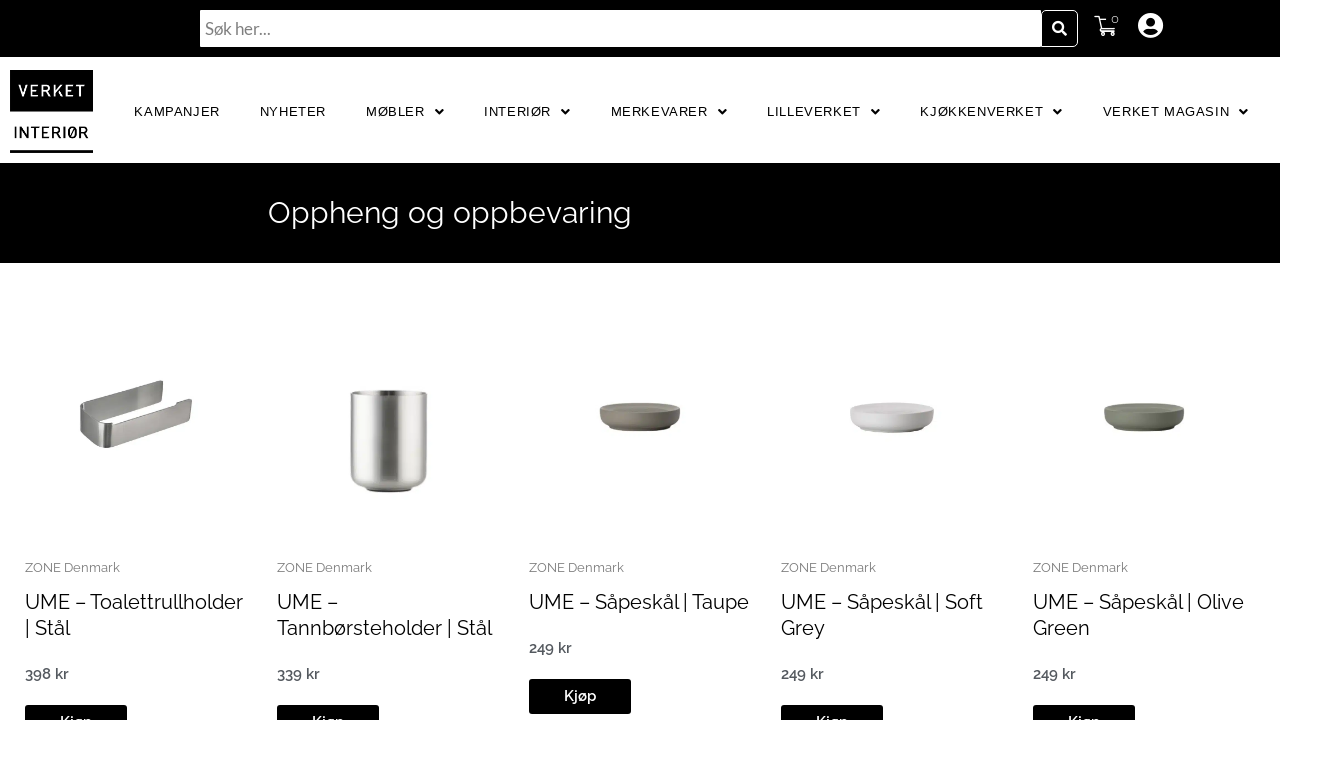

--- FILE ---
content_type: text/html; charset=UTF-8
request_url: https://verketinterior.no/product-category/interior/baderomstilbehor/oppheng-og-oppbevaring/
body_size: 67957
content:
<!DOCTYPE html>
<html lang="nb-NO" prefix="og: https://ogp.me/ns#">
<head>
<meta charset="UTF-8">
<meta name="viewport" content="width=device-width, initial-scale=1">
	<link rel="profile" href="https://gmpg.org/xfn/11"> 
	<link rel="preload" href="https://verketinterior.no/wp-content/astra-local-fonts/lato/S6uyw4BMUTPHjx4wXg.woff2" as="font" type="font/woff2" crossorigin>
<!-- Google Tag Manager for WordPress by gtm4wp.com -->
<script data-cfasync="false" data-pagespeed-no-defer>
	var gtm4wp_datalayer_name = "dataLayer";
	var dataLayer = dataLayer || [];
	const gtm4wp_use_sku_instead = 0;
	const gtm4wp_currency = 'NOK';
	const gtm4wp_product_per_impression = 10;
	const gtm4wp_clear_ecommerce = false;
	const gtm4wp_datalayer_max_timeout = 2000;
</script>
<!-- End Google Tag Manager for WordPress by gtm4wp.com -->
<!-- Search Engine Optimization by Rank Math PRO - https://rankmath.com/ -->
<title>Oppheng og oppbevaring - Verket Interiør</title>
<meta name="description" content="Oppheng og oppbevaring fra ulike leverandører som; VIPP, Blomus, Zone Danmark m.m"/>
<meta name="robots" content="follow, index, max-snippet:-1, max-video-preview:-1, max-image-preview:large"/>
<link rel="canonical" href="https://verketinterior.no/product-category/interior/baderomstilbehor/oppheng-og-oppbevaring/" />
<meta property="og:locale" content="nb_NO" />
<meta property="og:type" content="article" />
<meta property="og:title" content="Oppheng og oppbevaring - Verket Interiør" />
<meta property="og:description" content="Oppheng og oppbevaring fra ulike leverandører som; VIPP, Blomus, Zone Danmark m.m" />
<meta property="og:url" content="https://verketinterior.no/product-category/interior/baderomstilbehor/oppheng-og-oppbevaring/" />
<meta property="og:site_name" content="Verket Interiør" />
<meta property="og:image" content="https://verketinterior.no/wp-content/uploads/2022/10/Sort-bakgrunn.jpg" />
<meta property="og:image:secure_url" content="https://verketinterior.no/wp-content/uploads/2022/10/Sort-bakgrunn.jpg" />
<meta property="og:image:width" content="1200" />
<meta property="og:image:height" content="600" />
<meta property="og:image:alt" content="Sort bakgrunn kategori" />
<meta property="og:image:type" content="image/jpeg" />
<meta name="twitter:card" content="summary_large_image" />
<meta name="twitter:title" content="Oppheng og oppbevaring - Verket Interiør" />
<meta name="twitter:description" content="Oppheng og oppbevaring fra ulike leverandører som; VIPP, Blomus, Zone Danmark m.m" />
<meta name="twitter:label1" content="Produkter" />
<meta name="twitter:data1" content="29" />
<script type="application/ld+json" class="rank-math-schema-pro">{"@context":"https://schema.org","@graph":[{"@type":"Organization","@id":"https://verketinterior.no/#organization","name":"Verket Interi\u00f8r"},{"@type":"WebSite","@id":"https://verketinterior.no/#website","url":"https://verketinterior.no","name":"Verket Interi\u00f8r","publisher":{"@id":"https://verketinterior.no/#organization"},"inLanguage":"nb-NO"},{"@type":"BreadcrumbList","@id":"https://verketinterior.no/product-category/interior/baderomstilbehor/oppheng-og-oppbevaring/#breadcrumb","itemListElement":[{"@type":"ListItem","position":"1","item":{"@id":"https://verketinterior.no","name":"Home"}},{"@type":"ListItem","position":"2","item":{"@id":"https://verketinterior.no/product-category/interior/baderomstilbehor/oppheng-og-oppbevaring/","name":"Oppheng og oppbevaring"}}]},{"@type":"CollectionPage","@id":"https://verketinterior.no/product-category/interior/baderomstilbehor/oppheng-og-oppbevaring/#webpage","url":"https://verketinterior.no/product-category/interior/baderomstilbehor/oppheng-og-oppbevaring/","name":"Oppheng og oppbevaring - Verket Interi\u00f8r","isPartOf":{"@id":"https://verketinterior.no/#website"},"inLanguage":"nb-NO","breadcrumb":{"@id":"https://verketinterior.no/product-category/interior/baderomstilbehor/oppheng-og-oppbevaring/#breadcrumb"}}]}</script>
<!-- /Rank Math WordPress SEO plugin -->

<script type='application/javascript'  id='pys-version-script'>console.log('PixelYourSite Free version 11.1.5.2');</script>
<link rel='dns-prefetch' href='//fonts.gstatic.com' />

<link rel="alternate" type="application/rss+xml" title="Verket Interiør &raquo; strøm" href="https://verketinterior.no/feed/" />
<link rel="alternate" type="application/rss+xml" title="Verket Interiør &raquo; kommentarstrøm" href="https://verketinterior.no/comments/feed/" />
<link rel="alternate" type="application/rss+xml" title="Verket Interiør &raquo; Oppheng og oppbevaring Kategori Strøm" href="https://verketinterior.no/product-category/interior/baderomstilbehor/oppheng-og-oppbevaring/feed/" />
<style id='wp-img-auto-sizes-contain-inline-css'>
img:is([sizes=auto i],[sizes^="auto," i]){contain-intrinsic-size:3000px 1500px}
/*# sourceURL=wp-img-auto-sizes-contain-inline-css */
</style>
<link rel='stylesheet' id='astra-theme-css-css' href='https://verketinterior.no/wp-content/themes/astra/assets/css/minified/style.min.css?ver=4.11.15' media='all' />
<style id='astra-theme-css-inline-css'>
.ast-no-sidebar .entry-content .alignfull {margin-left: calc( -50vw + 50%);margin-right: calc( -50vw + 50%);max-width: 100vw;width: 100vw;}.ast-no-sidebar .entry-content .alignwide {margin-left: calc(-41vw + 50%);margin-right: calc(-41vw + 50%);max-width: unset;width: unset;}.ast-no-sidebar .entry-content .alignfull .alignfull,.ast-no-sidebar .entry-content .alignfull .alignwide,.ast-no-sidebar .entry-content .alignwide .alignfull,.ast-no-sidebar .entry-content .alignwide .alignwide,.ast-no-sidebar .entry-content .wp-block-column .alignfull,.ast-no-sidebar .entry-content .wp-block-column .alignwide{width: 100%;margin-left: auto;margin-right: auto;}.wp-block-gallery,.blocks-gallery-grid {margin: 0;}.wp-block-separator {max-width: 100px;}.wp-block-separator.is-style-wide,.wp-block-separator.is-style-dots {max-width: none;}.entry-content .has-2-columns .wp-block-column:first-child {padding-right: 10px;}.entry-content .has-2-columns .wp-block-column:last-child {padding-left: 10px;}@media (max-width: 782px) {.entry-content .wp-block-columns .wp-block-column {flex-basis: 100%;}.entry-content .has-2-columns .wp-block-column:first-child {padding-right: 0;}.entry-content .has-2-columns .wp-block-column:last-child {padding-left: 0;}}body .entry-content .wp-block-latest-posts {margin-left: 0;}body .entry-content .wp-block-latest-posts li {list-style: none;}.ast-no-sidebar .ast-container .entry-content .wp-block-latest-posts {margin-left: 0;}.ast-header-break-point .entry-content .alignwide {margin-left: auto;margin-right: auto;}.entry-content .blocks-gallery-item img {margin-bottom: auto;}.wp-block-pullquote {border-top: 4px solid #555d66;border-bottom: 4px solid #555d66;color: #40464d;}:root{--ast-post-nav-space:0;--ast-container-default-xlg-padding:6.67em;--ast-container-default-lg-padding:5.67em;--ast-container-default-slg-padding:4.34em;--ast-container-default-md-padding:3.34em;--ast-container-default-sm-padding:6.67em;--ast-container-default-xs-padding:2.4em;--ast-container-default-xxs-padding:1.4em;--ast-code-block-background:#EEEEEE;--ast-comment-inputs-background:#FAFAFA;--ast-normal-container-width:1200px;--ast-narrow-container-width:750px;--ast-blog-title-font-weight:normal;--ast-blog-meta-weight:inherit;--ast-global-color-primary:var(--ast-global-color-5);--ast-global-color-secondary:var(--ast-global-color-4);--ast-global-color-alternate-background:var(--ast-global-color-7);--ast-global-color-subtle-background:var(--ast-global-color-6);--ast-bg-style-guide:#F8FAFC;--ast-shadow-style-guide:0px 0px 4px 0 #00000057;--ast-global-dark-bg-style:#fff;--ast-global-dark-lfs:#fbfbfb;--ast-widget-bg-color:#fafafa;--ast-wc-container-head-bg-color:#fbfbfb;--ast-title-layout-bg:#eeeeee;--ast-search-border-color:#e7e7e7;--ast-lifter-hover-bg:#e6e6e6;--ast-gallery-block-color:#000;--srfm-color-input-label:var(--ast-global-color-2);}html{font-size:93.75%;}a,.page-title{color:#000000;}a:hover,a:focus{color:#3a3a3a;}body,button,input,select,textarea,.ast-button,.ast-custom-button{font-family:'Lato',sans-serif;font-weight:400;font-size:15px;font-size:1rem;line-height:var(--ast-body-line-height,1.65em);}blockquote{color:#000000;}h1,h2,h3,h4,h5,h6,.entry-content :where(h1,h2,h3,h4,h5,h6),.site-title,.site-title a{font-weight:600;}.ast-site-identity .site-title a{color:var(--ast-global-color-2);}.site-title{font-size:35px;font-size:2.3333333333333rem;display:block;}.site-header .site-description{font-size:15px;font-size:1rem;display:none;}.entry-title{font-size:26px;font-size:1.7333333333333rem;}.archive .ast-article-post .ast-article-inner,.blog .ast-article-post .ast-article-inner,.archive .ast-article-post .ast-article-inner:hover,.blog .ast-article-post .ast-article-inner:hover{overflow:hidden;}h1,.entry-content :where(h1){font-size:40px;font-size:2.6666666666667rem;line-height:1.4em;}h2,.entry-content :where(h2){font-size:16px;font-size:1.0666666666667rem;line-height:1.3em;}h3,.entry-content :where(h3){font-size:20px;font-size:1.3333333333333rem;line-height:1.3em;}h4,.entry-content :where(h4){font-size:18px;font-size:1.2rem;line-height:1.2em;}h5,.entry-content :where(h5){font-size:18px;font-size:1.2rem;line-height:1.2em;}h6,.entry-content :where(h6){font-size:16px;font-size:1.0666666666667rem;line-height:1.25em;}::selection{background-color:#000000;color:#ffffff;}body,h1,h2,h3,h4,h5,h6,.entry-title a,.entry-content :where(h1,h2,h3,h4,h5,h6){color:#000000;}.tagcloud a:hover,.tagcloud a:focus,.tagcloud a.current-item{color:#ffffff;border-color:#000000;background-color:#000000;}input:focus,input[type="text"]:focus,input[type="email"]:focus,input[type="url"]:focus,input[type="password"]:focus,input[type="reset"]:focus,input[type="search"]:focus,textarea:focus{border-color:#000000;}input[type="radio"]:checked,input[type=reset],input[type="checkbox"]:checked,input[type="checkbox"]:hover:checked,input[type="checkbox"]:focus:checked,input[type=range]::-webkit-slider-thumb{border-color:#000000;background-color:#000000;box-shadow:none;}.site-footer a:hover + .post-count,.site-footer a:focus + .post-count{background:#000000;border-color:#000000;}.single .nav-links .nav-previous,.single .nav-links .nav-next{color:#000000;}.entry-meta,.entry-meta *{line-height:1.45;color:#000000;}.entry-meta a:not(.ast-button):hover,.entry-meta a:not(.ast-button):hover *,.entry-meta a:not(.ast-button):focus,.entry-meta a:not(.ast-button):focus *,.page-links > .page-link,.page-links .page-link:hover,.post-navigation a:hover{color:#3a3a3a;}#cat option,.secondary .calendar_wrap thead a,.secondary .calendar_wrap thead a:visited{color:#000000;}.secondary .calendar_wrap #today,.ast-progress-val span{background:#000000;}.secondary a:hover + .post-count,.secondary a:focus + .post-count{background:#000000;border-color:#000000;}.calendar_wrap #today > a{color:#ffffff;}.page-links .page-link,.single .post-navigation a{color:#000000;}.ast-search-menu-icon .search-form button.search-submit{padding:0 4px;}.ast-search-menu-icon form.search-form{padding-right:0;}.ast-header-search .ast-search-menu-icon.ast-dropdown-active .search-form,.ast-header-search .ast-search-menu-icon.ast-dropdown-active .search-field:focus{transition:all 0.2s;}.search-form input.search-field:focus{outline:none;}.widget-title,.widget .wp-block-heading{font-size:21px;font-size:1.4rem;color:#000000;}.single .ast-author-details .author-title{color:#3a3a3a;}.ast-search-menu-icon.slide-search a:focus-visible:focus-visible,.astra-search-icon:focus-visible,#close:focus-visible,a:focus-visible,.ast-menu-toggle:focus-visible,.site .skip-link:focus-visible,.wp-block-loginout input:focus-visible,.wp-block-search.wp-block-search__button-inside .wp-block-search__inside-wrapper,.ast-header-navigation-arrow:focus-visible,.woocommerce .wc-proceed-to-checkout > .checkout-button:focus-visible,.woocommerce .woocommerce-MyAccount-navigation ul li a:focus-visible,.ast-orders-table__row .ast-orders-table__cell:focus-visible,.woocommerce .woocommerce-order-details .order-again > .button:focus-visible,.woocommerce .woocommerce-message a.button.wc-forward:focus-visible,.woocommerce #minus_qty:focus-visible,.woocommerce #plus_qty:focus-visible,a#ast-apply-coupon:focus-visible,.woocommerce .woocommerce-info a:focus-visible,.woocommerce .astra-shop-summary-wrap a:focus-visible,.woocommerce a.wc-forward:focus-visible,#ast-apply-coupon:focus-visible,.woocommerce-js .woocommerce-mini-cart-item a.remove:focus-visible,#close:focus-visible,.button.search-submit:focus-visible,#search_submit:focus,.normal-search:focus-visible,.ast-header-account-wrap:focus-visible,.woocommerce .ast-on-card-button.ast-quick-view-trigger:focus,.astra-cart-drawer-close:focus,.ast-single-variation:focus,.ast-woocommerce-product-gallery__image:focus,.ast-button:focus,.woocommerce-product-gallery--with-images [data-controls="prev"]:focus-visible,.woocommerce-product-gallery--with-images [data-controls="next"]:focus-visible{outline-style:dotted;outline-color:inherit;outline-width:thin;}input:focus,input[type="text"]:focus,input[type="email"]:focus,input[type="url"]:focus,input[type="password"]:focus,input[type="reset"]:focus,input[type="search"]:focus,input[type="number"]:focus,textarea:focus,.wp-block-search__input:focus,[data-section="section-header-mobile-trigger"] .ast-button-wrap .ast-mobile-menu-trigger-minimal:focus,.ast-mobile-popup-drawer.active .menu-toggle-close:focus,.woocommerce-ordering select.orderby:focus,#ast-scroll-top:focus,#coupon_code:focus,.woocommerce-page #comment:focus,.woocommerce #reviews #respond input#submit:focus,.woocommerce a.add_to_cart_button:focus,.woocommerce .button.single_add_to_cart_button:focus,.woocommerce .woocommerce-cart-form button:focus,.woocommerce .woocommerce-cart-form__cart-item .quantity .qty:focus,.woocommerce .woocommerce-billing-fields .woocommerce-billing-fields__field-wrapper .woocommerce-input-wrapper > .input-text:focus,.woocommerce #order_comments:focus,.woocommerce #place_order:focus,.woocommerce .woocommerce-address-fields .woocommerce-address-fields__field-wrapper .woocommerce-input-wrapper > .input-text:focus,.woocommerce .woocommerce-MyAccount-content form button:focus,.woocommerce .woocommerce-MyAccount-content .woocommerce-EditAccountForm .woocommerce-form-row .woocommerce-Input.input-text:focus,.woocommerce .ast-woocommerce-container .woocommerce-pagination ul.page-numbers li a:focus,body #content .woocommerce form .form-row .select2-container--default .select2-selection--single:focus,#ast-coupon-code:focus,.woocommerce.woocommerce-js .quantity input[type=number]:focus,.woocommerce-js .woocommerce-mini-cart-item .quantity input[type=number]:focus,.woocommerce p#ast-coupon-trigger:focus{border-style:dotted;border-color:inherit;border-width:thin;}input{outline:none;}.woocommerce-js input[type=text]:focus,.woocommerce-js input[type=email]:focus,.woocommerce-js textarea:focus,input[type=number]:focus,.comments-area textarea#comment:focus,.comments-area textarea#comment:active,.comments-area .ast-comment-formwrap input[type="text"]:focus,.comments-area .ast-comment-formwrap input[type="text"]:active{outline-style:unset;outline-color:inherit;outline-width:thin;}.main-header-menu .menu-link,.ast-header-custom-item a{color:#000000;}.main-header-menu .menu-item:hover > .menu-link,.main-header-menu .menu-item:hover > .ast-menu-toggle,.main-header-menu .ast-masthead-custom-menu-items a:hover,.main-header-menu .menu-item.focus > .menu-link,.main-header-menu .menu-item.focus > .ast-menu-toggle,.main-header-menu .current-menu-item > .menu-link,.main-header-menu .current-menu-ancestor > .menu-link,.main-header-menu .current-menu-item > .ast-menu-toggle,.main-header-menu .current-menu-ancestor > .ast-menu-toggle{color:#000000;}.header-main-layout-3 .ast-main-header-bar-alignment{margin-right:auto;}.header-main-layout-2 .site-header-section-left .ast-site-identity{text-align:left;}.ast-logo-title-inline .site-logo-img{padding-right:1em;}.site-logo-img img{ transition:all 0.2s linear;}body .ast-oembed-container *{position:absolute;top:0;width:100%;height:100%;left:0;}body .wp-block-embed-pocket-casts .ast-oembed-container *{position:unset;}.ast-header-break-point .ast-mobile-menu-buttons-minimal.menu-toggle{background:transparent;color:var(--ast-global-color-8);}.ast-header-break-point .ast-mobile-menu-buttons-outline.menu-toggle{background:transparent;border:1px solid var(--ast-global-color-8);color:var(--ast-global-color-8);}.ast-header-break-point .ast-mobile-menu-buttons-fill.menu-toggle{background:var(--ast-global-color-8);color:var(--ast-global-color-5);}.ast-single-post-featured-section + article {margin-top: 2em;}.site-content .ast-single-post-featured-section img {width: 100%;overflow: hidden;object-fit: cover;}.site > .ast-single-related-posts-container {margin-top: 0;}@media (min-width: 922px) {.ast-desktop .ast-container--narrow {max-width: var(--ast-narrow-container-width);margin: 0 auto;}}.ast-page-builder-template .hentry {margin: 0;}.ast-page-builder-template .site-content > .ast-container {max-width: 100%;padding: 0;}.ast-page-builder-template .site .site-content #primary {padding: 0;margin: 0;}.ast-page-builder-template .no-results {text-align: center;margin: 4em auto;}.ast-page-builder-template .ast-pagination {padding: 2em;}.ast-page-builder-template .entry-header.ast-no-title.ast-no-thumbnail {margin-top: 0;}.ast-page-builder-template .entry-header.ast-header-without-markup {margin-top: 0;margin-bottom: 0;}.ast-page-builder-template .entry-header.ast-no-title.ast-no-meta {margin-bottom: 0;}.ast-page-builder-template.single .post-navigation {padding-bottom: 2em;}.ast-page-builder-template.single-post .site-content > .ast-container {max-width: 100%;}.ast-page-builder-template .entry-header {margin-top: 4em;margin-left: auto;margin-right: auto;padding-left: 20px;padding-right: 20px;}.single.ast-page-builder-template .entry-header {padding-left: 20px;padding-right: 20px;}.ast-page-builder-template .ast-archive-description {margin: 4em auto 0;padding-left: 20px;padding-right: 20px;}.ast-page-builder-template.ast-no-sidebar .entry-content .alignwide {margin-left: 0;margin-right: 0;}.footer-adv .footer-adv-overlay{border-top-style:solid;border-top-color:#7a7a7a;}.wp-block-buttons.aligncenter{justify-content:center;}@media (min-width:1200px){.wp-block-group .has-background{padding:20px;}}@media (min-width:1200px){.ast-no-sidebar.ast-separate-container .entry-content .wp-block-group.alignwide,.ast-no-sidebar.ast-separate-container .entry-content .wp-block-cover.alignwide{margin-left:-20px;margin-right:-20px;padding-left:20px;padding-right:20px;}.ast-no-sidebar.ast-separate-container .entry-content .wp-block-cover.alignfull,.ast-no-sidebar.ast-separate-container .entry-content .wp-block-group.alignfull{margin-left:-6.67em;margin-right:-6.67em;padding-left:6.67em;padding-right:6.67em;}}@media (min-width:1200px){.wp-block-cover-image.alignwide .wp-block-cover__inner-container,.wp-block-cover.alignwide .wp-block-cover__inner-container,.wp-block-cover-image.alignfull .wp-block-cover__inner-container,.wp-block-cover.alignfull .wp-block-cover__inner-container{width:100%;}}.wp-block-image.aligncenter{margin-left:auto;margin-right:auto;}.wp-block-table.aligncenter{margin-left:auto;margin-right:auto;}.wp-block-buttons .wp-block-button.is-style-outline .wp-block-button__link.wp-element-button,.ast-outline-button,.wp-block-uagb-buttons-child .uagb-buttons-repeater.ast-outline-button{border-color:var(--ast-global-color-8);border-top-width:2px;border-right-width:2px;border-bottom-width:2px;border-left-width:2px;font-family:inherit;font-weight:inherit;line-height:1em;}.wp-block-button.is-style-outline .wp-block-button__link:hover,.wp-block-buttons .wp-block-button.is-style-outline .wp-block-button__link:focus,.wp-block-buttons .wp-block-button.is-style-outline > .wp-block-button__link:not(.has-text-color):hover,.wp-block-buttons .wp-block-button.wp-block-button__link.is-style-outline:not(.has-text-color):hover,.ast-outline-button:hover,.ast-outline-button:focus,.wp-block-uagb-buttons-child .uagb-buttons-repeater.ast-outline-button:hover,.wp-block-uagb-buttons-child .uagb-buttons-repeater.ast-outline-button:focus{background-color:var(--ast-global-color-8);}.wp-block-button .wp-block-button__link.wp-element-button.is-style-outline:not(.has-background),.wp-block-button.is-style-outline>.wp-block-button__link.wp-element-button:not(.has-background),.ast-outline-button{background-color:var(--ast-global-color-8);}.entry-content[data-ast-blocks-layout] > figure{margin-bottom:1em;}.elementor-widget-container .elementor-loop-container .e-loop-item[data-elementor-type="loop-item"]{width:100%;}.review-rating{display:flex;align-items:center;order:2;}@media (max-width:921px){.ast-left-sidebar #content > .ast-container{display:flex;flex-direction:column-reverse;width:100%;}.ast-separate-container .ast-article-post,.ast-separate-container .ast-article-single{padding:1.5em 2.14em;}.ast-author-box img.avatar{margin:20px 0 0 0;}}@media (min-width:922px){.ast-separate-container.ast-right-sidebar #primary,.ast-separate-container.ast-left-sidebar #primary{border:0;}.search-no-results.ast-separate-container #primary{margin-bottom:4em;}}.wp-block-button .wp-block-button__link{color:var(--ast-global-color-5);}.wp-block-button .wp-block-button__link:hover,.wp-block-button .wp-block-button__link:focus{color:var(--ast-global-color-5);background-color:var(--ast-global-color-8);border-color:var(--ast-global-color-8);}.elementor-widget-heading h1.elementor-heading-title{line-height:1.4em;}.elementor-widget-heading h2.elementor-heading-title{line-height:1.3em;}.elementor-widget-heading h3.elementor-heading-title{line-height:1.3em;}.elementor-widget-heading h4.elementor-heading-title{line-height:1.2em;}.elementor-widget-heading h5.elementor-heading-title{line-height:1.2em;}.elementor-widget-heading h6.elementor-heading-title{line-height:1.25em;}.wp-block-button .wp-block-button__link{border-style:solid;border-top-width:0px;border-right-width:0px;border-left-width:0px;border-bottom-width:0px;border-color:var(--ast-global-color-8);background-color:var(--ast-global-color-8);color:var(--ast-global-color-5);font-family:inherit;font-weight:300;line-height:1em;text-decoration:initial;font-size:38px;font-size:2.5333333333333rem;border-top-left-radius:0px;border-top-right-radius:0px;border-bottom-right-radius:0px;border-bottom-left-radius:0px;padding-top:10px;padding-right:10px;padding-bottom:10px;padding-left:10px;}.menu-toggle,button,.ast-button,.ast-custom-button,.button,input#submit,input[type="button"],input[type="submit"],input[type="reset"]{border-style:solid;border-top-width:0px;border-right-width:0px;border-left-width:0px;border-bottom-width:0px;color:var(--ast-global-color-5);border-color:var(--ast-global-color-8);background-color:var(--ast-global-color-8);padding-top:10px;padding-right:10px;padding-bottom:10px;padding-left:10px;font-family:inherit;font-weight:300;font-size:38px;font-size:2.5333333333333rem;line-height:1em;text-decoration:initial;border-top-left-radius:0px;border-top-right-radius:0px;border-bottom-right-radius:0px;border-bottom-left-radius:0px;}button:focus,.menu-toggle:hover,button:hover,.ast-button:hover,.ast-custom-button:hover .button:hover,.ast-custom-button:hover ,input[type=reset]:hover,input[type=reset]:focus,input#submit:hover,input#submit:focus,input[type="button"]:hover,input[type="button"]:focus,input[type="submit"]:hover,input[type="submit"]:focus{color:var(--ast-global-color-5);background-color:var(--ast-global-color-8);border-color:var(--ast-global-color-8);}@media (max-width:921px){.ast-mobile-header-stack .main-header-bar .ast-search-menu-icon{display:inline-block;}.ast-header-break-point.ast-header-custom-item-outside .ast-mobile-header-stack .main-header-bar .ast-search-icon{margin:0;}.ast-comment-avatar-wrap img{max-width:2.5em;}.ast-comment-meta{padding:0 1.8888em 1.3333em;}.ast-separate-container .ast-comment-list li.depth-1{padding:1.5em 2.14em;}.ast-separate-container .comment-respond{padding:2em 2.14em;}}@media (min-width:544px){.ast-container{max-width:100%;}}@media (max-width:544px){.ast-separate-container .ast-article-post,.ast-separate-container .ast-article-single,.ast-separate-container .comments-title,.ast-separate-container .ast-archive-description{padding:1.5em 1em;}.ast-separate-container #content .ast-container{padding-left:0.54em;padding-right:0.54em;}.ast-separate-container .ast-comment-list .bypostauthor{padding:.5em;}.ast-search-menu-icon.ast-dropdown-active .search-field{width:170px;}.site-branding img,.site-header .site-logo-img .custom-logo-link img{max-width:100%;}} #ast-mobile-header .ast-site-header-cart-li a{pointer-events:none;}.ast-no-sidebar.ast-separate-container .entry-content .alignfull {margin-left: -6.67em;margin-right: -6.67em;width: auto;}@media (max-width: 1200px) {.ast-no-sidebar.ast-separate-container .entry-content .alignfull {margin-left: -2.4em;margin-right: -2.4em;}}@media (max-width: 768px) {.ast-no-sidebar.ast-separate-container .entry-content .alignfull {margin-left: -2.14em;margin-right: -2.14em;}}@media (max-width: 544px) {.ast-no-sidebar.ast-separate-container .entry-content .alignfull {margin-left: -1em;margin-right: -1em;}}.ast-no-sidebar.ast-separate-container .entry-content .alignwide {margin-left: -20px;margin-right: -20px;}.ast-no-sidebar.ast-separate-container .entry-content .wp-block-column .alignfull,.ast-no-sidebar.ast-separate-container .entry-content .wp-block-column .alignwide {margin-left: auto;margin-right: auto;width: 100%;}@media (max-width:921px){.site-title{display:block;}.site-header .site-description{display:none;}h1,.entry-content :where(h1){font-size:30px;}h2,.entry-content :where(h2){font-size:25px;}h3,.entry-content :where(h3){font-size:28px;}h4,.entry-content :where(h4){font-size:22px;font-size:1.4666666666667rem;}h5,.entry-content :where(h5){font-size:18px;font-size:1.2rem;}}@media (max-width:544px){.site-title{display:block;}.site-header .site-description{display:none;}h1,.entry-content :where(h1){font-size:30px;}h2,.entry-content :where(h2){font-size:25px;}h3,.entry-content :where(h3){font-size:22px;}h4,.entry-content :where(h4){font-size:20px;font-size:1.3333333333333rem;}h5,.entry-content :where(h5){font-size:17px;font-size:1.1333333333333rem;}}@media (max-width:921px){html{font-size:85.5%;}}@media (max-width:544px){html{font-size:85.5%;}}@media (min-width:922px){.ast-container{max-width:1240px;}}@font-face {font-family: "Astra";src: url(https://verketinterior.no/wp-content/themes/astra/assets/fonts/astra.woff) format("woff"),url(https://verketinterior.no/wp-content/themes/astra/assets/fonts/astra.ttf) format("truetype"),url(https://verketinterior.no/wp-content/themes/astra/assets/fonts/astra.svg#astra) format("svg");font-weight: normal;font-style: normal;font-display: fallback;}@media (max-width:921px) {.main-header-bar .main-header-bar-navigation{display:none;}}.ast-blog-layout-classic-grid .ast-article-inner{box-shadow:0px 6px 15px -2px rgba(16,24,40,0.05);}.ast-separate-container .ast-blog-layout-classic-grid .ast-article-inner,.ast-plain-container .ast-blog-layout-classic-grid .ast-article-inner{height:100%;}.ast-blog-layout-6-grid .ast-blog-featured-section:before { content: ""; }.cat-links.badge a,.tags-links.badge a {padding: 4px 8px;border-radius: 3px;font-weight: 400;}.cat-links.underline a,.tags-links.underline a{text-decoration: underline;}.ast-desktop .main-header-menu.submenu-with-border .sub-menu,.ast-desktop .main-header-menu.submenu-with-border .astra-full-megamenu-wrapper{border-color:#000000;}.ast-desktop .main-header-menu.submenu-with-border .sub-menu{border-top-width:2px;border-style:solid;}.ast-desktop .main-header-menu.submenu-with-border .sub-menu .sub-menu{top:-2px;}.ast-desktop .main-header-menu.submenu-with-border .sub-menu .menu-link,.ast-desktop .main-header-menu.submenu-with-border .children .menu-link{border-bottom-width:0px;border-style:solid;border-color:#eaeaea;}@media (min-width:922px){.main-header-menu .sub-menu .menu-item.ast-left-align-sub-menu:hover > .sub-menu,.main-header-menu .sub-menu .menu-item.ast-left-align-sub-menu.focus > .sub-menu{margin-left:-0px;}}.ast-small-footer{border-top-style:solid;border-top-width:1px;border-top-color:#7a7a7a;}.ast-small-footer-wrap{text-align:center;}.site .comments-area{padding-bottom:3em;}.ast-header-break-point.ast-header-custom-item-inside .main-header-bar .main-header-bar-navigation .ast-search-icon {display: none;}.ast-header-break-point.ast-header-custom-item-inside .main-header-bar .ast-search-menu-icon .search-form {padding: 0;display: block;overflow: hidden;}.ast-header-break-point .ast-header-custom-item .widget:last-child {margin-bottom: 1em;}.ast-header-custom-item .widget {margin: 0.5em;display: inline-block;vertical-align: middle;}.ast-header-custom-item .widget p {margin-bottom: 0;}.ast-header-custom-item .widget li {width: auto;}.ast-header-custom-item-inside .button-custom-menu-item .menu-link {display: none;}.ast-header-custom-item-inside.ast-header-break-point .button-custom-menu-item .ast-custom-button-link {display: none;}.ast-header-custom-item-inside.ast-header-break-point .button-custom-menu-item .menu-link {display: block;}.ast-header-break-point.ast-header-custom-item-outside .main-header-bar .ast-search-icon {margin-right: 1em;}.ast-header-break-point.ast-header-custom-item-inside .main-header-bar .ast-search-menu-icon .search-field,.ast-header-break-point.ast-header-custom-item-inside .main-header-bar .ast-search-menu-icon.ast-inline-search .search-field {width: 100%;padding-right: 5.5em;}.ast-header-break-point.ast-header-custom-item-inside .main-header-bar .ast-search-menu-icon .search-submit {display: block;position: absolute;height: 100%;top: 0;right: 0;padding: 0 1em;border-radius: 0;}.ast-header-break-point .ast-header-custom-item .ast-masthead-custom-menu-items {padding-left: 20px;padding-right: 20px;margin-bottom: 1em;margin-top: 1em;}.ast-header-custom-item-inside.ast-header-break-point .button-custom-menu-item {padding-left: 0;padding-right: 0;margin-top: 0;margin-bottom: 0;}.astra-icon-down_arrow::after {content: "\e900";font-family: Astra;}.astra-icon-close::after {content: "\e5cd";font-family: Astra;}.astra-icon-drag_handle::after {content: "\e25d";font-family: Astra;}.astra-icon-format_align_justify::after {content: "\e235";font-family: Astra;}.astra-icon-menu::after {content: "\e5d2";font-family: Astra;}.astra-icon-reorder::after {content: "\e8fe";font-family: Astra;}.astra-icon-search::after {content: "\e8b6";font-family: Astra;}.astra-icon-zoom_in::after {content: "\e56b";font-family: Astra;}.astra-icon-check-circle::after {content: "\e901";font-family: Astra;}.astra-icon-shopping-cart::after {content: "\f07a";font-family: Astra;}.astra-icon-shopping-bag::after {content: "\f290";font-family: Astra;}.astra-icon-shopping-basket::after {content: "\f291";font-family: Astra;}.astra-icon-circle-o::after {content: "\e903";font-family: Astra;}.astra-icon-certificate::after {content: "\e902";font-family: Astra;}blockquote {padding: 1.2em;}:root .has-ast-global-color-0-color{color:var(--ast-global-color-0);}:root .has-ast-global-color-0-background-color{background-color:var(--ast-global-color-0);}:root .wp-block-button .has-ast-global-color-0-color{color:var(--ast-global-color-0);}:root .wp-block-button .has-ast-global-color-0-background-color{background-color:var(--ast-global-color-0);}:root .has-ast-global-color-1-color{color:var(--ast-global-color-1);}:root .has-ast-global-color-1-background-color{background-color:var(--ast-global-color-1);}:root .wp-block-button .has-ast-global-color-1-color{color:var(--ast-global-color-1);}:root .wp-block-button .has-ast-global-color-1-background-color{background-color:var(--ast-global-color-1);}:root .has-ast-global-color-2-color{color:var(--ast-global-color-2);}:root .has-ast-global-color-2-background-color{background-color:var(--ast-global-color-2);}:root .wp-block-button .has-ast-global-color-2-color{color:var(--ast-global-color-2);}:root .wp-block-button .has-ast-global-color-2-background-color{background-color:var(--ast-global-color-2);}:root .has-ast-global-color-3-color{color:var(--ast-global-color-3);}:root .has-ast-global-color-3-background-color{background-color:var(--ast-global-color-3);}:root .wp-block-button .has-ast-global-color-3-color{color:var(--ast-global-color-3);}:root .wp-block-button .has-ast-global-color-3-background-color{background-color:var(--ast-global-color-3);}:root .has-ast-global-color-4-color{color:var(--ast-global-color-4);}:root .has-ast-global-color-4-background-color{background-color:var(--ast-global-color-4);}:root .wp-block-button .has-ast-global-color-4-color{color:var(--ast-global-color-4);}:root .wp-block-button .has-ast-global-color-4-background-color{background-color:var(--ast-global-color-4);}:root .has-ast-global-color-5-color{color:var(--ast-global-color-5);}:root .has-ast-global-color-5-background-color{background-color:var(--ast-global-color-5);}:root .wp-block-button .has-ast-global-color-5-color{color:var(--ast-global-color-5);}:root .wp-block-button .has-ast-global-color-5-background-color{background-color:var(--ast-global-color-5);}:root .has-ast-global-color-6-color{color:var(--ast-global-color-6);}:root .has-ast-global-color-6-background-color{background-color:var(--ast-global-color-6);}:root .wp-block-button .has-ast-global-color-6-color{color:var(--ast-global-color-6);}:root .wp-block-button .has-ast-global-color-6-background-color{background-color:var(--ast-global-color-6);}:root .has-ast-global-color-7-color{color:var(--ast-global-color-7);}:root .has-ast-global-color-7-background-color{background-color:var(--ast-global-color-7);}:root .wp-block-button .has-ast-global-color-7-color{color:var(--ast-global-color-7);}:root .wp-block-button .has-ast-global-color-7-background-color{background-color:var(--ast-global-color-7);}:root .has-ast-global-color-8-color{color:var(--ast-global-color-8);}:root .has-ast-global-color-8-background-color{background-color:var(--ast-global-color-8);}:root .wp-block-button .has-ast-global-color-8-color{color:var(--ast-global-color-8);}:root .wp-block-button .has-ast-global-color-8-background-color{background-color:var(--ast-global-color-8);}:root{--ast-global-color-0:#0170B9;--ast-global-color-1:#3a3a3a;--ast-global-color-2:#3a3a3a;--ast-global-color-3:#4B4F58;--ast-global-color-4:#F5F5F5;--ast-global-color-5:#FFFFFF;--ast-global-color-6:#E5E5E5;--ast-global-color-7:#424242;--ast-global-color-8:#000000;}:root {--ast-border-color : #dddddd;}.ast-breadcrumbs .trail-browse,.ast-breadcrumbs .trail-items,.ast-breadcrumbs .trail-items li{display:inline-block;margin:0;padding:0;border:none;background:inherit;text-indent:0;text-decoration:none;}.ast-breadcrumbs .trail-browse{font-size:inherit;font-style:inherit;font-weight:inherit;color:inherit;}.ast-breadcrumbs .trail-items{list-style:none;}.trail-items li::after{padding:0 0.3em;content:"\00bb";}.trail-items li:last-of-type::after{display:none;}h1,h2,h3,h4,h5,h6,.entry-content :where(h1,h2,h3,h4,h5,h6){color:#000000;}.elementor-posts-container [CLASS*="ast-width-"]{width:100%;}.elementor-template-full-width .ast-container{display:block;}.elementor-screen-only,.screen-reader-text,.screen-reader-text span,.ui-helper-hidden-accessible{top:0 !important;}@media (max-width:544px){.elementor-element .elementor-wc-products .woocommerce[class*="columns-"] ul.products li.product{width:auto;margin:0;}.elementor-element .woocommerce .woocommerce-result-count{float:none;}}.ast-header-break-point .main-header-bar{border-bottom-width:1px;}@media (min-width:922px){.main-header-bar{border-bottom-width:1px;}}.main-header-menu .menu-item,#astra-footer-menu .menu-item,.main-header-bar .ast-masthead-custom-menu-items{-js-display:flex;display:flex;-webkit-box-pack:center;-webkit-justify-content:center;-moz-box-pack:center;-ms-flex-pack:center;justify-content:center;-webkit-box-orient:vertical;-webkit-box-direction:normal;-webkit-flex-direction:column;-moz-box-orient:vertical;-moz-box-direction:normal;-ms-flex-direction:column;flex-direction:column;}.main-header-menu > .menu-item > .menu-link,#astra-footer-menu > .menu-item > .menu-link{height:100%;-webkit-box-align:center;-webkit-align-items:center;-moz-box-align:center;-ms-flex-align:center;align-items:center;-js-display:flex;display:flex;}.ast-primary-menu-disabled .main-header-bar .ast-masthead-custom-menu-items{flex:unset;}.main-header-menu .sub-menu .menu-item.menu-item-has-children > .menu-link:after{position:absolute;right:1em;top:50%;transform:translate(0,-50%) rotate(270deg);}.ast-header-break-point .main-header-bar .main-header-bar-navigation .page_item_has_children > .ast-menu-toggle::before,.ast-header-break-point .main-header-bar .main-header-bar-navigation .menu-item-has-children > .ast-menu-toggle::before,.ast-mobile-popup-drawer .main-header-bar-navigation .menu-item-has-children>.ast-menu-toggle::before,.ast-header-break-point .ast-mobile-header-wrap .main-header-bar-navigation .menu-item-has-children > .ast-menu-toggle::before{font-weight:bold;content:"\e900";font-family:Astra;text-decoration:inherit;display:inline-block;}.ast-header-break-point .main-navigation ul.sub-menu .menu-item .menu-link:before{content:"\e900";font-family:Astra;font-size:.65em;text-decoration:inherit;display:inline-block;transform:translate(0,-2px) rotateZ(270deg);margin-right:5px;}.widget_search .search-form:after{font-family:Astra;font-size:1.2em;font-weight:normal;content:"\e8b6";position:absolute;top:50%;right:15px;transform:translate(0,-50%);}.astra-search-icon::before{content:"\e8b6";font-family:Astra;font-style:normal;font-weight:normal;text-decoration:inherit;text-align:center;-webkit-font-smoothing:antialiased;-moz-osx-font-smoothing:grayscale;z-index:3;}.main-header-bar .main-header-bar-navigation .page_item_has_children > a:after,.main-header-bar .main-header-bar-navigation .menu-item-has-children > a:after,.menu-item-has-children .ast-header-navigation-arrow:after{content:"\e900";display:inline-block;font-family:Astra;font-size:.6rem;font-weight:bold;text-rendering:auto;-webkit-font-smoothing:antialiased;-moz-osx-font-smoothing:grayscale;margin-left:10px;line-height:normal;}.menu-item-has-children .sub-menu .ast-header-navigation-arrow:after{margin-left:0;}.ast-mobile-popup-drawer .main-header-bar-navigation .ast-submenu-expanded>.ast-menu-toggle::before{transform:rotateX(180deg);}.ast-header-break-point .main-header-bar-navigation .menu-item-has-children > .menu-link:after{display:none;}@media (min-width:922px){.ast-builder-menu .main-navigation > ul > li:last-child a{margin-right:0;}}.ast-separate-container .ast-article-inner{background-color:transparent;background-image:none;}.ast-separate-container .ast-article-post{background-color:var(--ast-global-color-5);background-image:none;}@media (max-width:921px){.ast-separate-container .ast-article-post{background-color:var(--ast-global-color-5);background-image:none;}}@media (max-width:544px){.ast-separate-container .ast-article-post{background-color:var(--ast-global-color-5);background-image:none;}}.ast-separate-container .ast-article-single:not(.ast-related-post),.woocommerce.ast-separate-container .ast-woocommerce-container,.ast-separate-container .error-404,.ast-separate-container .no-results,.single.ast-separate-container.ast-author-meta,.ast-separate-container .related-posts-title-wrapper,.ast-separate-container .comments-count-wrapper,.ast-box-layout.ast-plain-container .site-content,.ast-padded-layout.ast-plain-container .site-content,.ast-separate-container .ast-archive-description,.ast-separate-container .comments-area .comment-respond,.ast-separate-container .comments-area .ast-comment-list li,.ast-separate-container .comments-area .comments-title{background-color:var(--ast-global-color-5);background-image:none;}@media (max-width:921px){.ast-separate-container .ast-article-single:not(.ast-related-post),.woocommerce.ast-separate-container .ast-woocommerce-container,.ast-separate-container .error-404,.ast-separate-container .no-results,.single.ast-separate-container.ast-author-meta,.ast-separate-container .related-posts-title-wrapper,.ast-separate-container .comments-count-wrapper,.ast-box-layout.ast-plain-container .site-content,.ast-padded-layout.ast-plain-container .site-content,.ast-separate-container .ast-archive-description{background-color:var(--ast-global-color-5);background-image:none;}}@media (max-width:544px){.ast-separate-container .ast-article-single:not(.ast-related-post),.woocommerce.ast-separate-container .ast-woocommerce-container,.ast-separate-container .error-404,.ast-separate-container .no-results,.single.ast-separate-container.ast-author-meta,.ast-separate-container .related-posts-title-wrapper,.ast-separate-container .comments-count-wrapper,.ast-box-layout.ast-plain-container .site-content,.ast-padded-layout.ast-plain-container .site-content,.ast-separate-container .ast-archive-description{background-color:var(--ast-global-color-5);background-image:none;}}.ast-separate-container.ast-two-container #secondary .widget{background-color:var(--ast-global-color-5);background-image:none;}@media (max-width:921px){.ast-separate-container.ast-two-container #secondary .widget{background-color:var(--ast-global-color-5);background-image:none;}}@media (max-width:544px){.ast-separate-container.ast-two-container #secondary .widget{background-color:var(--ast-global-color-5);background-image:none;}}#ast-scroll-top {display: none;position: fixed;text-align: center;cursor: pointer;z-index: 99;width: 2.1em;height: 2.1em;line-height: 2.1;color: #ffffff;border-radius: 2px;content: "";outline: inherit;}@media (min-width: 769px) {#ast-scroll-top {content: "769";}}#ast-scroll-top .ast-icon.icon-arrow svg {margin-left: 0px;vertical-align: middle;transform: translate(0,-20%) rotate(180deg);width: 1.6em;}.ast-scroll-to-top-right {right: 30px;bottom: 30px;}.ast-scroll-to-top-left {left: 30px;bottom: 30px;}#ast-scroll-top{background-color:#000000;font-size:15px;}.ast-scroll-top-icon::before{content:"\e900";font-family:Astra;text-decoration:inherit;}.ast-scroll-top-icon{transform:rotate(180deg);}@media (max-width:921px){#ast-scroll-top .ast-icon.icon-arrow svg{width:1em;}}:root{--e-global-color-astglobalcolor0:#0170B9;--e-global-color-astglobalcolor1:#3a3a3a;--e-global-color-astglobalcolor2:#3a3a3a;--e-global-color-astglobalcolor3:#4B4F58;--e-global-color-astglobalcolor4:#F5F5F5;--e-global-color-astglobalcolor5:#FFFFFF;--e-global-color-astglobalcolor6:#E5E5E5;--e-global-color-astglobalcolor7:#424242;--e-global-color-astglobalcolor8:#000000;}
/*# sourceURL=astra-theme-css-inline-css */
</style>
<link data-minify="1" rel='stylesheet' id='astra-google-fonts-css' href='https://verketinterior.no/wp-content/cache/min/1/wp-content/astra-local-fonts/astra-local-fonts.css?ver=1769208704' media='all' />
<style id='wp-emoji-styles-inline-css'>

	img.wp-smiley, img.emoji {
		display: inline !important;
		border: none !important;
		box-shadow: none !important;
		height: 1em !important;
		width: 1em !important;
		margin: 0 0.07em !important;
		vertical-align: -0.1em !important;
		background: none !important;
		padding: 0 !important;
	}
/*# sourceURL=wp-emoji-styles-inline-css */
</style>
<link rel='stylesheet' id='wp-block-library-css' href='https://verketinterior.no/wp-includes/css/dist/block-library/style.min.css?ver=6.9' media='all' />
<style id='login-with-vipps-login-with-vipps-button-style-inline-css'>
.vipps-button .block-editor-rich-text__editable{padding:0 3px}.continue-with-vipps-wrapper.center-block .button.continue-with-vipps{margin:0 auto;width:100%}.continue-with-vipps-wrapper{display:inline-block}.continue-with-vipps-wrapper a.button.continue-with-vipps img{display:inline;height:2ex;margin:0 2px;max-width:100%;vertical-align:text-bottom}.continue-with-vipps-wrapper a.button.continue-with-vipps:hover img{opacity:.9}.continue-with-vipps-wrapper a.button.continue-with-vipps.disabled img{opacity:.7}.continue-with-vipps-wrapper a.button.continue-with-vipps{background-color:#ff5b24;border:0;border-radius:5px;box-sizing:border-box;color:#fff;cursor:pointer;display:inline-block;font-size:22px;font-weight:400;height:48px;line-height:48px;padding:0;text-align:center}.continue-with-vipps-wrapper.inline a.button.continue-with-vipps{font-size:1em;font-weight:500;height:auto;line-height:2em;padding:5px 10px 4px}.continue-with-vipps-wrapper a.button.continue-with-vipps:focus{outline:0}#continue-with-vipps-wrapper a.button.continue-with-vipps:active,.continue-with-vipps-wrapper a.button.continue-with-vipps:active{border:0}.mobilepay-background{background-color:#5a78ff!important}.vipps-background{background-color:#ff5b24!important}

/*# sourceURL=https://verketinterior.no/wp-content/plugins/login-with-vipps/blocks/dist/login-with-vipps-button/style-index.css */
</style>
<style id='global-styles-inline-css'>
:root{--wp--preset--aspect-ratio--square: 1;--wp--preset--aspect-ratio--4-3: 4/3;--wp--preset--aspect-ratio--3-4: 3/4;--wp--preset--aspect-ratio--3-2: 3/2;--wp--preset--aspect-ratio--2-3: 2/3;--wp--preset--aspect-ratio--16-9: 16/9;--wp--preset--aspect-ratio--9-16: 9/16;--wp--preset--color--black: #000000;--wp--preset--color--cyan-bluish-gray: #abb8c3;--wp--preset--color--white: #ffffff;--wp--preset--color--pale-pink: #f78da7;--wp--preset--color--vivid-red: #cf2e2e;--wp--preset--color--luminous-vivid-orange: #ff6900;--wp--preset--color--luminous-vivid-amber: #fcb900;--wp--preset--color--light-green-cyan: #7bdcb5;--wp--preset--color--vivid-green-cyan: #00d084;--wp--preset--color--pale-cyan-blue: #8ed1fc;--wp--preset--color--vivid-cyan-blue: #0693e3;--wp--preset--color--vivid-purple: #9b51e0;--wp--preset--color--ast-global-color-0: var(--ast-global-color-0);--wp--preset--color--ast-global-color-1: var(--ast-global-color-1);--wp--preset--color--ast-global-color-2: var(--ast-global-color-2);--wp--preset--color--ast-global-color-3: var(--ast-global-color-3);--wp--preset--color--ast-global-color-4: var(--ast-global-color-4);--wp--preset--color--ast-global-color-5: var(--ast-global-color-5);--wp--preset--color--ast-global-color-6: var(--ast-global-color-6);--wp--preset--color--ast-global-color-7: var(--ast-global-color-7);--wp--preset--color--ast-global-color-8: var(--ast-global-color-8);--wp--preset--gradient--vivid-cyan-blue-to-vivid-purple: linear-gradient(135deg,rgb(6,147,227) 0%,rgb(155,81,224) 100%);--wp--preset--gradient--light-green-cyan-to-vivid-green-cyan: linear-gradient(135deg,rgb(122,220,180) 0%,rgb(0,208,130) 100%);--wp--preset--gradient--luminous-vivid-amber-to-luminous-vivid-orange: linear-gradient(135deg,rgb(252,185,0) 0%,rgb(255,105,0) 100%);--wp--preset--gradient--luminous-vivid-orange-to-vivid-red: linear-gradient(135deg,rgb(255,105,0) 0%,rgb(207,46,46) 100%);--wp--preset--gradient--very-light-gray-to-cyan-bluish-gray: linear-gradient(135deg,rgb(238,238,238) 0%,rgb(169,184,195) 100%);--wp--preset--gradient--cool-to-warm-spectrum: linear-gradient(135deg,rgb(74,234,220) 0%,rgb(151,120,209) 20%,rgb(207,42,186) 40%,rgb(238,44,130) 60%,rgb(251,105,98) 80%,rgb(254,248,76) 100%);--wp--preset--gradient--blush-light-purple: linear-gradient(135deg,rgb(255,206,236) 0%,rgb(152,150,240) 100%);--wp--preset--gradient--blush-bordeaux: linear-gradient(135deg,rgb(254,205,165) 0%,rgb(254,45,45) 50%,rgb(107,0,62) 100%);--wp--preset--gradient--luminous-dusk: linear-gradient(135deg,rgb(255,203,112) 0%,rgb(199,81,192) 50%,rgb(65,88,208) 100%);--wp--preset--gradient--pale-ocean: linear-gradient(135deg,rgb(255,245,203) 0%,rgb(182,227,212) 50%,rgb(51,167,181) 100%);--wp--preset--gradient--electric-grass: linear-gradient(135deg,rgb(202,248,128) 0%,rgb(113,206,126) 100%);--wp--preset--gradient--midnight: linear-gradient(135deg,rgb(2,3,129) 0%,rgb(40,116,252) 100%);--wp--preset--font-size--small: 13px;--wp--preset--font-size--medium: 20px;--wp--preset--font-size--large: 36px;--wp--preset--font-size--x-large: 42px;--wp--preset--spacing--20: 0.44rem;--wp--preset--spacing--30: 0.67rem;--wp--preset--spacing--40: 1rem;--wp--preset--spacing--50: 1.5rem;--wp--preset--spacing--60: 2.25rem;--wp--preset--spacing--70: 3.38rem;--wp--preset--spacing--80: 5.06rem;--wp--preset--shadow--natural: 6px 6px 9px rgba(0, 0, 0, 0.2);--wp--preset--shadow--deep: 12px 12px 50px rgba(0, 0, 0, 0.4);--wp--preset--shadow--sharp: 6px 6px 0px rgba(0, 0, 0, 0.2);--wp--preset--shadow--outlined: 6px 6px 0px -3px rgb(255, 255, 255), 6px 6px rgb(0, 0, 0);--wp--preset--shadow--crisp: 6px 6px 0px rgb(0, 0, 0);}:root { --wp--style--global--content-size: var(--wp--custom--ast-content-width-size);--wp--style--global--wide-size: var(--wp--custom--ast-wide-width-size); }:where(body) { margin: 0; }.wp-site-blocks > .alignleft { float: left; margin-right: 2em; }.wp-site-blocks > .alignright { float: right; margin-left: 2em; }.wp-site-blocks > .aligncenter { justify-content: center; margin-left: auto; margin-right: auto; }:where(.wp-site-blocks) > * { margin-block-start: 24px; margin-block-end: 0; }:where(.wp-site-blocks) > :first-child { margin-block-start: 0; }:where(.wp-site-blocks) > :last-child { margin-block-end: 0; }:root { --wp--style--block-gap: 24px; }:root :where(.is-layout-flow) > :first-child{margin-block-start: 0;}:root :where(.is-layout-flow) > :last-child{margin-block-end: 0;}:root :where(.is-layout-flow) > *{margin-block-start: 24px;margin-block-end: 0;}:root :where(.is-layout-constrained) > :first-child{margin-block-start: 0;}:root :where(.is-layout-constrained) > :last-child{margin-block-end: 0;}:root :where(.is-layout-constrained) > *{margin-block-start: 24px;margin-block-end: 0;}:root :where(.is-layout-flex){gap: 24px;}:root :where(.is-layout-grid){gap: 24px;}.is-layout-flow > .alignleft{float: left;margin-inline-start: 0;margin-inline-end: 2em;}.is-layout-flow > .alignright{float: right;margin-inline-start: 2em;margin-inline-end: 0;}.is-layout-flow > .aligncenter{margin-left: auto !important;margin-right: auto !important;}.is-layout-constrained > .alignleft{float: left;margin-inline-start: 0;margin-inline-end: 2em;}.is-layout-constrained > .alignright{float: right;margin-inline-start: 2em;margin-inline-end: 0;}.is-layout-constrained > .aligncenter{margin-left: auto !important;margin-right: auto !important;}.is-layout-constrained > :where(:not(.alignleft):not(.alignright):not(.alignfull)){max-width: var(--wp--style--global--content-size);margin-left: auto !important;margin-right: auto !important;}.is-layout-constrained > .alignwide{max-width: var(--wp--style--global--wide-size);}body .is-layout-flex{display: flex;}.is-layout-flex{flex-wrap: wrap;align-items: center;}.is-layout-flex > :is(*, div){margin: 0;}body .is-layout-grid{display: grid;}.is-layout-grid > :is(*, div){margin: 0;}body{padding-top: 0px;padding-right: 0px;padding-bottom: 0px;padding-left: 0px;}a:where(:not(.wp-element-button)){text-decoration: none;}:root :where(.wp-element-button, .wp-block-button__link){background-color: #32373c;border-width: 0;color: #fff;font-family: inherit;font-size: inherit;font-style: inherit;font-weight: inherit;letter-spacing: inherit;line-height: inherit;padding-top: calc(0.667em + 2px);padding-right: calc(1.333em + 2px);padding-bottom: calc(0.667em + 2px);padding-left: calc(1.333em + 2px);text-decoration: none;text-transform: inherit;}.has-black-color{color: var(--wp--preset--color--black) !important;}.has-cyan-bluish-gray-color{color: var(--wp--preset--color--cyan-bluish-gray) !important;}.has-white-color{color: var(--wp--preset--color--white) !important;}.has-pale-pink-color{color: var(--wp--preset--color--pale-pink) !important;}.has-vivid-red-color{color: var(--wp--preset--color--vivid-red) !important;}.has-luminous-vivid-orange-color{color: var(--wp--preset--color--luminous-vivid-orange) !important;}.has-luminous-vivid-amber-color{color: var(--wp--preset--color--luminous-vivid-amber) !important;}.has-light-green-cyan-color{color: var(--wp--preset--color--light-green-cyan) !important;}.has-vivid-green-cyan-color{color: var(--wp--preset--color--vivid-green-cyan) !important;}.has-pale-cyan-blue-color{color: var(--wp--preset--color--pale-cyan-blue) !important;}.has-vivid-cyan-blue-color{color: var(--wp--preset--color--vivid-cyan-blue) !important;}.has-vivid-purple-color{color: var(--wp--preset--color--vivid-purple) !important;}.has-ast-global-color-0-color{color: var(--wp--preset--color--ast-global-color-0) !important;}.has-ast-global-color-1-color{color: var(--wp--preset--color--ast-global-color-1) !important;}.has-ast-global-color-2-color{color: var(--wp--preset--color--ast-global-color-2) !important;}.has-ast-global-color-3-color{color: var(--wp--preset--color--ast-global-color-3) !important;}.has-ast-global-color-4-color{color: var(--wp--preset--color--ast-global-color-4) !important;}.has-ast-global-color-5-color{color: var(--wp--preset--color--ast-global-color-5) !important;}.has-ast-global-color-6-color{color: var(--wp--preset--color--ast-global-color-6) !important;}.has-ast-global-color-7-color{color: var(--wp--preset--color--ast-global-color-7) !important;}.has-ast-global-color-8-color{color: var(--wp--preset--color--ast-global-color-8) !important;}.has-black-background-color{background-color: var(--wp--preset--color--black) !important;}.has-cyan-bluish-gray-background-color{background-color: var(--wp--preset--color--cyan-bluish-gray) !important;}.has-white-background-color{background-color: var(--wp--preset--color--white) !important;}.has-pale-pink-background-color{background-color: var(--wp--preset--color--pale-pink) !important;}.has-vivid-red-background-color{background-color: var(--wp--preset--color--vivid-red) !important;}.has-luminous-vivid-orange-background-color{background-color: var(--wp--preset--color--luminous-vivid-orange) !important;}.has-luminous-vivid-amber-background-color{background-color: var(--wp--preset--color--luminous-vivid-amber) !important;}.has-light-green-cyan-background-color{background-color: var(--wp--preset--color--light-green-cyan) !important;}.has-vivid-green-cyan-background-color{background-color: var(--wp--preset--color--vivid-green-cyan) !important;}.has-pale-cyan-blue-background-color{background-color: var(--wp--preset--color--pale-cyan-blue) !important;}.has-vivid-cyan-blue-background-color{background-color: var(--wp--preset--color--vivid-cyan-blue) !important;}.has-vivid-purple-background-color{background-color: var(--wp--preset--color--vivid-purple) !important;}.has-ast-global-color-0-background-color{background-color: var(--wp--preset--color--ast-global-color-0) !important;}.has-ast-global-color-1-background-color{background-color: var(--wp--preset--color--ast-global-color-1) !important;}.has-ast-global-color-2-background-color{background-color: var(--wp--preset--color--ast-global-color-2) !important;}.has-ast-global-color-3-background-color{background-color: var(--wp--preset--color--ast-global-color-3) !important;}.has-ast-global-color-4-background-color{background-color: var(--wp--preset--color--ast-global-color-4) !important;}.has-ast-global-color-5-background-color{background-color: var(--wp--preset--color--ast-global-color-5) !important;}.has-ast-global-color-6-background-color{background-color: var(--wp--preset--color--ast-global-color-6) !important;}.has-ast-global-color-7-background-color{background-color: var(--wp--preset--color--ast-global-color-7) !important;}.has-ast-global-color-8-background-color{background-color: var(--wp--preset--color--ast-global-color-8) !important;}.has-black-border-color{border-color: var(--wp--preset--color--black) !important;}.has-cyan-bluish-gray-border-color{border-color: var(--wp--preset--color--cyan-bluish-gray) !important;}.has-white-border-color{border-color: var(--wp--preset--color--white) !important;}.has-pale-pink-border-color{border-color: var(--wp--preset--color--pale-pink) !important;}.has-vivid-red-border-color{border-color: var(--wp--preset--color--vivid-red) !important;}.has-luminous-vivid-orange-border-color{border-color: var(--wp--preset--color--luminous-vivid-orange) !important;}.has-luminous-vivid-amber-border-color{border-color: var(--wp--preset--color--luminous-vivid-amber) !important;}.has-light-green-cyan-border-color{border-color: var(--wp--preset--color--light-green-cyan) !important;}.has-vivid-green-cyan-border-color{border-color: var(--wp--preset--color--vivid-green-cyan) !important;}.has-pale-cyan-blue-border-color{border-color: var(--wp--preset--color--pale-cyan-blue) !important;}.has-vivid-cyan-blue-border-color{border-color: var(--wp--preset--color--vivid-cyan-blue) !important;}.has-vivid-purple-border-color{border-color: var(--wp--preset--color--vivid-purple) !important;}.has-ast-global-color-0-border-color{border-color: var(--wp--preset--color--ast-global-color-0) !important;}.has-ast-global-color-1-border-color{border-color: var(--wp--preset--color--ast-global-color-1) !important;}.has-ast-global-color-2-border-color{border-color: var(--wp--preset--color--ast-global-color-2) !important;}.has-ast-global-color-3-border-color{border-color: var(--wp--preset--color--ast-global-color-3) !important;}.has-ast-global-color-4-border-color{border-color: var(--wp--preset--color--ast-global-color-4) !important;}.has-ast-global-color-5-border-color{border-color: var(--wp--preset--color--ast-global-color-5) !important;}.has-ast-global-color-6-border-color{border-color: var(--wp--preset--color--ast-global-color-6) !important;}.has-ast-global-color-7-border-color{border-color: var(--wp--preset--color--ast-global-color-7) !important;}.has-ast-global-color-8-border-color{border-color: var(--wp--preset--color--ast-global-color-8) !important;}.has-vivid-cyan-blue-to-vivid-purple-gradient-background{background: var(--wp--preset--gradient--vivid-cyan-blue-to-vivid-purple) !important;}.has-light-green-cyan-to-vivid-green-cyan-gradient-background{background: var(--wp--preset--gradient--light-green-cyan-to-vivid-green-cyan) !important;}.has-luminous-vivid-amber-to-luminous-vivid-orange-gradient-background{background: var(--wp--preset--gradient--luminous-vivid-amber-to-luminous-vivid-orange) !important;}.has-luminous-vivid-orange-to-vivid-red-gradient-background{background: var(--wp--preset--gradient--luminous-vivid-orange-to-vivid-red) !important;}.has-very-light-gray-to-cyan-bluish-gray-gradient-background{background: var(--wp--preset--gradient--very-light-gray-to-cyan-bluish-gray) !important;}.has-cool-to-warm-spectrum-gradient-background{background: var(--wp--preset--gradient--cool-to-warm-spectrum) !important;}.has-blush-light-purple-gradient-background{background: var(--wp--preset--gradient--blush-light-purple) !important;}.has-blush-bordeaux-gradient-background{background: var(--wp--preset--gradient--blush-bordeaux) !important;}.has-luminous-dusk-gradient-background{background: var(--wp--preset--gradient--luminous-dusk) !important;}.has-pale-ocean-gradient-background{background: var(--wp--preset--gradient--pale-ocean) !important;}.has-electric-grass-gradient-background{background: var(--wp--preset--gradient--electric-grass) !important;}.has-midnight-gradient-background{background: var(--wp--preset--gradient--midnight) !important;}.has-small-font-size{font-size: var(--wp--preset--font-size--small) !important;}.has-medium-font-size{font-size: var(--wp--preset--font-size--medium) !important;}.has-large-font-size{font-size: var(--wp--preset--font-size--large) !important;}.has-x-large-font-size{font-size: var(--wp--preset--font-size--x-large) !important;}
:root :where(.wp-block-pullquote){font-size: 1.5em;line-height: 1.6;}
/*# sourceURL=global-styles-inline-css */
</style>
<link rel='stylesheet' id='woocommerce-layout-css' href='https://verketinterior.no/wp-content/themes/astra/assets/css/minified/compatibility/woocommerce/woocommerce-layout.min.css?ver=4.11.15' media='all' />
<link rel='stylesheet' id='woocommerce-smallscreen-css' href='https://verketinterior.no/wp-content/themes/astra/assets/css/minified/compatibility/woocommerce/woocommerce-smallscreen.min.css?ver=4.11.15' media='only screen and (max-width: 921px)' />
<link data-minify="1" rel='stylesheet' id='woocommerce-general-css' href='https://verketinterior.no/wp-content/cache/min/1/wp-content/themes/astra/assets/css/minified/compatibility/woocommerce/woocommerce.min.css?ver=1769208704' media='all' />
<style id='woocommerce-general-inline-css'>

					.woocommerce-js a.button, .woocommerce button.button, .woocommerce input.button, .woocommerce #respond input#submit {
						font-size: 100%;
						line-height: 1;
						text-decoration: none;
						overflow: visible;
						padding: 0.5em 0.75em;
						font-weight: 700;
						border-radius: 3px;
						color: $secondarytext;
						background-color: $secondary;
						border: 0;
					}
					.woocommerce-js a.button:hover, .woocommerce button.button:hover, .woocommerce input.button:hover, .woocommerce #respond input#submit:hover {
						background-color: #dad8da;
						background-image: none;
						color: #515151;
					}
				#customer_details h3:not(.elementor-widget-woocommerce-checkout-page h3){font-size:1.2rem;padding:20px 0 14px;margin:0 0 20px;border-bottom:1px solid var(--ast-border-color);font-weight:700;}form #order_review_heading:not(.elementor-widget-woocommerce-checkout-page #order_review_heading){border-width:2px 2px 0 2px;border-style:solid;font-size:1.2rem;margin:0;padding:1.5em 1.5em 1em;border-color:var(--ast-border-color);font-weight:700;}.woocommerce-Address h3, .cart-collaterals h2{font-size:1.2rem;padding:.7em 1em;}.woocommerce-cart .cart-collaterals .cart_totals>h2{font-weight:700;}form #order_review:not(.elementor-widget-woocommerce-checkout-page #order_review){padding:0 2em;border-width:0 2px 2px;border-style:solid;border-color:var(--ast-border-color);}ul#shipping_method li:not(.elementor-widget-woocommerce-cart #shipping_method li){margin:0;padding:0.25em 0 0.25em 22px;text-indent:-22px;list-style:none outside;}.woocommerce span.onsale, .wc-block-grid__product .wc-block-grid__product-onsale{background-color:#000000;color:#ffffff;}.woocommerce-message, .woocommerce-info{border-top-color:#000000;}.woocommerce-message::before,.woocommerce-info::before{color:#000000;}.woocommerce ul.products li.product .price, .woocommerce div.product p.price, .woocommerce div.product span.price, .widget_layered_nav_filters ul li.chosen a, .woocommerce-page ul.products li.product .ast-woo-product-category, .wc-layered-nav-rating a{color:#000000;}.woocommerce nav.woocommerce-pagination ul,.woocommerce nav.woocommerce-pagination ul li{border-color:#000000;}.woocommerce nav.woocommerce-pagination ul li a:focus, .woocommerce nav.woocommerce-pagination ul li a:hover, .woocommerce nav.woocommerce-pagination ul li span.current{background:#000000;color:var(--ast-global-color-5);}.woocommerce-MyAccount-navigation-link.is-active a{color:#3a3a3a;}.woocommerce .widget_price_filter .ui-slider .ui-slider-range, .woocommerce .widget_price_filter .ui-slider .ui-slider-handle{background-color:#000000;}.woocommerce .star-rating, .woocommerce .comment-form-rating .stars a, .woocommerce .star-rating::before{color:var(--ast-global-color-3);}.woocommerce div.product .woocommerce-tabs ul.tabs li.active:before,  .woocommerce div.ast-product-tabs-layout-vertical .woocommerce-tabs ul.tabs li:hover::before{background:#000000;}.ast-site-header-cart a{color:#000000;}.ast-site-header-cart a:focus, .ast-site-header-cart a:hover, .ast-site-header-cart .current-menu-item a{color:#000000;}.ast-cart-menu-wrap .count, .ast-cart-menu-wrap .count:after{border-color:#000000;color:#000000;}.ast-cart-menu-wrap:hover .count{color:#ffffff;background-color:#000000;}.ast-site-header-cart .widget_shopping_cart .total .woocommerce-Price-amount{color:#000000;}.woocommerce a.remove:hover, .ast-woocommerce-cart-menu .main-header-menu .woocommerce-custom-menu-item .menu-item:hover > .menu-link.remove:hover{color:#000000;border-color:#000000;background-color:#ffffff;}.ast-site-header-cart .widget_shopping_cart .buttons .button.checkout, .woocommerce .widget_shopping_cart .woocommerce-mini-cart__buttons .checkout.wc-forward{color:var(--ast-global-color-5);border-color:var(--ast-global-color-8);background-color:var(--ast-global-color-8);}.site-header .ast-site-header-cart-data .button.wc-forward, .site-header .ast-site-header-cart-data .button.wc-forward:hover{color:var(--ast-global-color-5);}.below-header-user-select .ast-site-header-cart .widget, .ast-above-header-section .ast-site-header-cart .widget a, .below-header-user-select .ast-site-header-cart .widget_shopping_cart a{color:#000000;}.below-header-user-select .ast-site-header-cart .widget_shopping_cart a:hover, .ast-above-header-section .ast-site-header-cart .widget_shopping_cart a:hover, .below-header-user-select .ast-site-header-cart .widget_shopping_cart a.remove:hover, .ast-above-header-section .ast-site-header-cart .widget_shopping_cart a.remove:hover{color:#000000;}.woocommerce .woocommerce-cart-form button[name="update_cart"]:disabled{color:var(--ast-global-color-5);}.woocommerce #content table.cart .button[name="apply_coupon"], .woocommerce-page #content table.cart .button[name="apply_coupon"]{padding:10px 40px;}.woocommerce table.cart td.actions .button, .woocommerce #content table.cart td.actions .button, .woocommerce-page table.cart td.actions .button, .woocommerce-page #content table.cart td.actions .button{line-height:1;border-width:1px;border-style:solid;}.woocommerce ul.products li.product .button, .woocommerce-page ul.products li.product .button{line-height:1.3;}.woocommerce-js a.button, .woocommerce button.button, .woocommerce .woocommerce-message a.button, .woocommerce #respond input#submit.alt, .woocommerce-js a.button.alt, .woocommerce button.button.alt, .woocommerce input.button.alt, .woocommerce input.button,.woocommerce input.button:disabled, .woocommerce input.button:disabled[disabled], .woocommerce input.button:disabled:hover, .woocommerce input.button:disabled[disabled]:hover, .woocommerce #respond input#submit, .woocommerce button.button.alt.disabled, .wc-block-grid__products .wc-block-grid__product .wp-block-button__link, .wc-block-grid__product-onsale{color:var(--ast-global-color-5);border-color:var(--ast-global-color-8);background-color:var(--ast-global-color-8);}.woocommerce-js a.button:hover, .woocommerce button.button:hover, .woocommerce .woocommerce-message a.button:hover,.woocommerce #respond input#submit:hover,.woocommerce #respond input#submit.alt:hover, .woocommerce-js a.button.alt:hover, .woocommerce button.button.alt:hover, .woocommerce input.button.alt:hover, .woocommerce input.button:hover, .woocommerce button.button.alt.disabled:hover, .wc-block-grid__products .wc-block-grid__product .wp-block-button__link:hover{color:var(--ast-global-color-5);border-color:var(--ast-global-color-8);background-color:var(--ast-global-color-8);}.woocommerce-js a.button, .woocommerce button.button, .woocommerce .woocommerce-message a.button, .woocommerce #respond input#submit.alt, .woocommerce-js a.button.alt, .woocommerce button.button.alt, .woocommerce input.button.alt, .woocommerce input.button,.woocommerce-cart table.cart td.actions .button, .woocommerce form.checkout_coupon .button, .woocommerce #respond input#submit, .wc-block-grid__products .wc-block-grid__product .wp-block-button__link{border-top-left-radius:0px;border-top-right-radius:0px;border-bottom-right-radius:0px;border-bottom-left-radius:0px;padding-top:10px;padding-right:10px;padding-bottom:10px;padding-left:10px;}.woocommerce ul.products li.product a, .woocommerce-js a.button:hover, .woocommerce button.button:hover, .woocommerce input.button:hover, .woocommerce #respond input#submit:hover{text-decoration:none;}.woocommerce .up-sells h2, .woocommerce .related.products h2, .woocommerce .woocommerce-tabs h2{font-size:1.5rem;}.woocommerce h2, .woocommerce-account h2{font-size:1.625rem;}.woocommerce ul.product-categories > li ul li:before{content:"\e900";padding:0 5px 0 5px;display:inline-block;font-family:Astra;transform:rotate(-90deg);font-size:0.7rem;}.ast-site-header-cart i.astra-icon:before{font-family:Astra;}.ast-icon-shopping-cart:before{content:"\f07a";}.ast-icon-shopping-bag:before{content:"\f290";}.ast-icon-shopping-basket:before{content:"\f291";}.ast-icon-shopping-cart svg{height:.82em;}.ast-icon-shopping-bag svg{height:1em;width:1em;}.ast-icon-shopping-basket svg{height:1.15em;width:1.2em;}.ast-site-header-cart.ast-menu-cart-outline .ast-addon-cart-wrap, .ast-site-header-cart.ast-menu-cart-fill .ast-addon-cart-wrap {line-height:1;}.ast-site-header-cart.ast-menu-cart-fill i.astra-icon{ font-size:1.1em;}li.woocommerce-custom-menu-item .ast-site-header-cart i.astra-icon:after{ padding-left:2px;}.ast-hfb-header .ast-addon-cart-wrap{ padding:0.4em;}.ast-header-break-point.ast-header-custom-item-outside .ast-woo-header-cart-info-wrap{ display:none;}.ast-site-header-cart i.astra-icon:after{ background:#000000;}@media (min-width:545px) and (max-width:921px){.woocommerce.tablet-columns-6 ul.products li.product, .woocommerce-page.tablet-columns-6 ul.products li.product{width:calc(16.66% - 16.66px);}.woocommerce.tablet-columns-5 ul.products li.product, .woocommerce-page.tablet-columns-5 ul.products li.product{width:calc(20% - 16px);}.woocommerce.tablet-columns-4 ul.products li.product, .woocommerce-page.tablet-columns-4 ul.products li.product{width:calc(25% - 15px);}.woocommerce.tablet-columns-3 ul.products li.product, .woocommerce-page.tablet-columns-3 ul.products li.product{width:calc(33.33% - 14px);}.woocommerce.tablet-columns-2 ul.products li.product, .woocommerce-page.tablet-columns-2 ul.products li.product{width:calc(50% - 10px);}.woocommerce.tablet-columns-1 ul.products li.product, .woocommerce-page.tablet-columns-1 ul.products li.product{width:100%;}.woocommerce div.product .related.products ul.products li.product{width:calc(33.33% - 14px);}}@media (min-width:545px) and (max-width:921px){.woocommerce[class*="columns-"].columns-3 > ul.products li.product, .woocommerce[class*="columns-"].columns-4 > ul.products li.product, .woocommerce[class*="columns-"].columns-5 > ul.products li.product, .woocommerce[class*="columns-"].columns-6 > ul.products li.product{width:calc(33.33% - 14px);margin-right:20px;}.woocommerce[class*="columns-"].columns-3 > ul.products li.product:nth-child(3n), .woocommerce[class*="columns-"].columns-4 > ul.products li.product:nth-child(3n), .woocommerce[class*="columns-"].columns-5 > ul.products li.product:nth-child(3n), .woocommerce[class*="columns-"].columns-6 > ul.products li.product:nth-child(3n){margin-right:0;clear:right;}.woocommerce[class*="columns-"].columns-3 > ul.products li.product:nth-child(3n+1), .woocommerce[class*="columns-"].columns-4 > ul.products li.product:nth-child(3n+1), .woocommerce[class*="columns-"].columns-5 > ul.products li.product:nth-child(3n+1), .woocommerce[class*="columns-"].columns-6 > ul.products li.product:nth-child(3n+1){clear:left;}.woocommerce[class*="columns-"] ul.products li.product:nth-child(n), .woocommerce-page[class*="columns-"] ul.products li.product:nth-child(n){margin-right:20px;clear:none;}.woocommerce.tablet-columns-2 ul.products li.product:nth-child(2n), .woocommerce-page.tablet-columns-2 ul.products li.product:nth-child(2n), .woocommerce.tablet-columns-3 ul.products li.product:nth-child(3n), .woocommerce-page.tablet-columns-3 ul.products li.product:nth-child(3n), .woocommerce.tablet-columns-4 ul.products li.product:nth-child(4n), .woocommerce-page.tablet-columns-4 ul.products li.product:nth-child(4n), .woocommerce.tablet-columns-5 ul.products li.product:nth-child(5n), .woocommerce-page.tablet-columns-5 ul.products li.product:nth-child(5n), .woocommerce.tablet-columns-6 ul.products li.product:nth-child(6n), .woocommerce-page.tablet-columns-6 ul.products li.product:nth-child(6n){margin-right:0;clear:right;}.woocommerce.tablet-columns-2 ul.products li.product:nth-child(2n+1), .woocommerce-page.tablet-columns-2 ul.products li.product:nth-child(2n+1), .woocommerce.tablet-columns-3 ul.products li.product:nth-child(3n+1), .woocommerce-page.tablet-columns-3 ul.products li.product:nth-child(3n+1), .woocommerce.tablet-columns-4 ul.products li.product:nth-child(4n+1), .woocommerce-page.tablet-columns-4 ul.products li.product:nth-child(4n+1), .woocommerce.tablet-columns-5 ul.products li.product:nth-child(5n+1), .woocommerce-page.tablet-columns-5 ul.products li.product:nth-child(5n+1), .woocommerce.tablet-columns-6 ul.products li.product:nth-child(6n+1), .woocommerce-page.tablet-columns-6 ul.products li.product:nth-child(6n+1){clear:left;}.woocommerce div.product .related.products ul.products li.product:nth-child(3n), .woocommerce-page.tablet-columns-1 .site-main ul.products li.product{margin-right:0;clear:right;}.woocommerce div.product .related.products ul.products li.product:nth-child(3n+1){clear:left;}}@media (min-width:922px){.woocommerce form.checkout_coupon{width:50%;}.woocommerce #reviews #comments{float:left;}.woocommerce #reviews #review_form_wrapper{float:right;}}@media (max-width:921px){.ast-header-break-point.ast-woocommerce-cart-menu .header-main-layout-1.ast-mobile-header-stack.ast-no-menu-items .ast-site-header-cart, .ast-header-break-point.ast-woocommerce-cart-menu .header-main-layout-3.ast-mobile-header-stack.ast-no-menu-items .ast-site-header-cart{padding-right:0;padding-left:0;}.ast-header-break-point.ast-woocommerce-cart-menu .header-main-layout-1.ast-mobile-header-stack .main-header-bar{text-align:center;}.ast-header-break-point.ast-woocommerce-cart-menu .header-main-layout-1.ast-mobile-header-stack .ast-site-header-cart, .ast-header-break-point.ast-woocommerce-cart-menu .header-main-layout-1.ast-mobile-header-stack .ast-mobile-menu-buttons{display:inline-block;}.ast-header-break-point.ast-woocommerce-cart-menu .header-main-layout-2.ast-mobile-header-inline .site-branding{flex:auto;}.ast-header-break-point.ast-woocommerce-cart-menu .header-main-layout-3.ast-mobile-header-stack .site-branding{flex:0 0 100%;}.ast-header-break-point.ast-woocommerce-cart-menu .header-main-layout-3.ast-mobile-header-stack .main-header-container{display:flex;justify-content:center;}.woocommerce-cart .woocommerce-shipping-calculator .button{width:100%;}.woocommerce div.product div.images, .woocommerce div.product div.summary, .woocommerce #content div.product div.images, .woocommerce #content div.product div.summary, .woocommerce-page div.product div.images, .woocommerce-page div.product div.summary, .woocommerce-page #content div.product div.images, .woocommerce-page #content div.product div.summary{float:none;width:100%;}.woocommerce-cart table.cart td.actions .ast-return-to-shop{display:block;text-align:center;margin-top:1em;}}@media (max-width:544px){.ast-separate-container .ast-woocommerce-container{padding:.54em 1em 1.33333em;}.woocommerce-message, .woocommerce-error, .woocommerce-info{display:flex;flex-wrap:wrap;}.woocommerce-message a.button, .woocommerce-error a.button, .woocommerce-info a.button{order:1;margin-top:.5em;}.woocommerce .woocommerce-ordering, .woocommerce-page .woocommerce-ordering{float:none;margin-bottom:2em;}.woocommerce table.cart td.actions .button, .woocommerce #content table.cart td.actions .button, .woocommerce-page table.cart td.actions .button, .woocommerce-page #content table.cart td.actions .button{padding-left:1em;padding-right:1em;}.woocommerce #content table.cart .button, .woocommerce-page #content table.cart .button{width:100%;}.woocommerce #content table.cart td.actions .coupon, .woocommerce-page #content table.cart td.actions .coupon{float:none;}.woocommerce #content table.cart td.actions .coupon .button, .woocommerce-page #content table.cart td.actions .coupon .button{flex:1;}.woocommerce #content div.product .woocommerce-tabs ul.tabs li a, .woocommerce-page #content div.product .woocommerce-tabs ul.tabs li a{display:block;}.woocommerce ul.products a.button, .woocommerce-page ul.products a.button{padding:0.5em 0.75em;}.woocommerce div.product .related.products ul.products li.product, .woocommerce.mobile-columns-2 ul.products li.product, .woocommerce-page.mobile-columns-2 ul.products li.product{width:calc(50% - 10px);}.woocommerce.mobile-columns-6 ul.products li.product, .woocommerce-page.mobile-columns-6 ul.products li.product{width:calc(16.66% - 16.66px);}.woocommerce.mobile-columns-5 ul.products li.product, .woocommerce-page.mobile-columns-5 ul.products li.product{width:calc(20% - 16px);}.woocommerce.mobile-columns-4 ul.products li.product, .woocommerce-page.mobile-columns-4 ul.products li.product{width:calc(25% - 15px);}.woocommerce.mobile-columns-3 ul.products li.product, .woocommerce-page.mobile-columns-3 ul.products li.product{width:calc(33.33% - 14px);}.woocommerce.mobile-columns-1 ul.products li.product, .woocommerce-page.mobile-columns-1 ul.products li.product{width:100%;}}@media (max-width:544px){.woocommerce ul.products a.button.loading::after, .woocommerce-page ul.products a.button.loading::after{display:inline-block;margin-left:5px;position:initial;}.woocommerce.mobile-columns-1 .site-main ul.products li.product:nth-child(n), .woocommerce-page.mobile-columns-1 .site-main ul.products li.product:nth-child(n){margin-right:0;}.woocommerce #content div.product .woocommerce-tabs ul.tabs li, .woocommerce-page #content div.product .woocommerce-tabs ul.tabs li{display:block;margin-right:0;}.woocommerce[class*="columns-"].columns-3 > ul.products li.product, .woocommerce[class*="columns-"].columns-4 > ul.products li.product, .woocommerce[class*="columns-"].columns-5 > ul.products li.product, .woocommerce[class*="columns-"].columns-6 > ul.products li.product{width:calc(50% - 10px);margin-right:20px;}.woocommerce[class*="columns-"] ul.products li.product:nth-child(n), .woocommerce-page[class*="columns-"] ul.products li.product:nth-child(n){margin-right:20px;clear:none;}.woocommerce-page[class*=columns-].columns-3>ul.products li.product:nth-child(2n), .woocommerce-page[class*=columns-].columns-4>ul.products li.product:nth-child(2n), .woocommerce-page[class*=columns-].columns-5>ul.products li.product:nth-child(2n), .woocommerce-page[class*=columns-].columns-6>ul.products li.product:nth-child(2n), .woocommerce[class*=columns-].columns-3>ul.products li.product:nth-child(2n), .woocommerce[class*=columns-].columns-4>ul.products li.product:nth-child(2n), .woocommerce[class*=columns-].columns-5>ul.products li.product:nth-child(2n), .woocommerce[class*=columns-].columns-6>ul.products li.product:nth-child(2n){margin-right:0;clear:right;}.woocommerce[class*="columns-"].columns-3 > ul.products li.product:nth-child(2n+1), .woocommerce[class*="columns-"].columns-4 > ul.products li.product:nth-child(2n+1), .woocommerce[class*="columns-"].columns-5 > ul.products li.product:nth-child(2n+1), .woocommerce[class*="columns-"].columns-6 > ul.products li.product:nth-child(2n+1){clear:left;}.woocommerce-page[class*=columns-] ul.products li.product:nth-child(n), .woocommerce[class*=columns-] ul.products li.product:nth-child(n){margin-right:20px;clear:none;}.woocommerce.mobile-columns-6 ul.products li.product:nth-child(6n), .woocommerce-page.mobile-columns-6 ul.products li.product:nth-child(6n), .woocommerce.mobile-columns-5 ul.products li.product:nth-child(5n), .woocommerce-page.mobile-columns-5 ul.products li.product:nth-child(5n), .woocommerce.mobile-columns-4 ul.products li.product:nth-child(4n), .woocommerce-page.mobile-columns-4 ul.products li.product:nth-child(4n), .woocommerce.mobile-columns-3 ul.products li.product:nth-child(3n), .woocommerce-page.mobile-columns-3 ul.products li.product:nth-child(3n), .woocommerce.mobile-columns-2 ul.products li.product:nth-child(2n), .woocommerce-page.mobile-columns-2 ul.products li.product:nth-child(2n), .woocommerce div.product .related.products ul.products li.product:nth-child(2n){margin-right:0;clear:right;}.woocommerce.mobile-columns-6 ul.products li.product:nth-child(6n+1), .woocommerce-page.mobile-columns-6 ul.products li.product:nth-child(6n+1), .woocommerce.mobile-columns-5 ul.products li.product:nth-child(5n+1), .woocommerce-page.mobile-columns-5 ul.products li.product:nth-child(5n+1), .woocommerce.mobile-columns-4 ul.products li.product:nth-child(4n+1), .woocommerce-page.mobile-columns-4 ul.products li.product:nth-child(4n+1), .woocommerce.mobile-columns-3 ul.products li.product:nth-child(3n+1), .woocommerce-page.mobile-columns-3 ul.products li.product:nth-child(3n+1), .woocommerce.mobile-columns-2 ul.products li.product:nth-child(2n+1), .woocommerce-page.mobile-columns-2 ul.products li.product:nth-child(2n+1), .woocommerce div.product .related.products ul.products li.product:nth-child(2n+1){clear:left;}}@media (min-width:922px){.woocommerce #content .ast-woocommerce-container div.product div.images, .woocommerce .ast-woocommerce-container div.product div.images, .woocommerce-page #content .ast-woocommerce-container div.product div.images, .woocommerce-page .ast-woocommerce-container div.product div.images{width:50%;}.woocommerce #content .ast-woocommerce-container div.product div.summary, .woocommerce .ast-woocommerce-container div.product div.summary, .woocommerce-page #content .ast-woocommerce-container div.product div.summary, .woocommerce-page .ast-woocommerce-container div.product div.summary{width:46%;}.woocommerce.woocommerce-checkout form #customer_details.col2-set .col-1, .woocommerce.woocommerce-checkout form #customer_details.col2-set .col-2, .woocommerce-page.woocommerce-checkout form #customer_details.col2-set .col-1, .woocommerce-page.woocommerce-checkout form #customer_details.col2-set .col-2{float:none;width:auto;}}.woocommerce-js a.button , .woocommerce button.button.alt ,.woocommerce-page table.cart td.actions .button, .woocommerce-page #content table.cart td.actions .button , .woocommerce-js a.button.alt ,.woocommerce .woocommerce-message a.button , .ast-site-header-cart .widget_shopping_cart .buttons .button.checkout, .woocommerce button.button.alt.disabled , .wc-block-grid__products .wc-block-grid__product .wp-block-button__link {border:solid;border-top-width:0px;border-right-width:0px;border-left-width:0px;border-bottom-width:0px;border-color:var(--ast-global-color-8);}.woocommerce-js a.button:hover , .woocommerce button.button.alt:hover , .woocommerce-page table.cart td.actions .button:hover, .woocommerce-page #content table.cart td.actions .button:hover, .woocommerce-js a.button.alt:hover ,.woocommerce .woocommerce-message a.button:hover , .ast-site-header-cart .widget_shopping_cart .buttons .button.checkout:hover , .woocommerce button.button.alt.disabled:hover , .wc-block-grid__products .wc-block-grid__product .wp-block-button__link:hover{border-color:var(--ast-global-color-8);}.widget_product_search button{flex:0 0 auto;padding:10px 20px;}@media (min-width:922px){.woocommerce.woocommerce-checkout form #customer_details.col2-set, .woocommerce-page.woocommerce-checkout form #customer_details.col2-set{width:55%;float:left;margin-right:4.347826087%;}.woocommerce.woocommerce-checkout form #order_review, .woocommerce.woocommerce-checkout form #order_review_heading, .woocommerce-page.woocommerce-checkout form #order_review, .woocommerce-page.woocommerce-checkout form #order_review_heading{width:40%;float:right;margin-right:0;clear:right;}}select, .select2-container .select2-selection--single{background-image:url("data:image/svg+xml,%3Csvg class='ast-arrow-svg' xmlns='http://www.w3.org/2000/svg' xmlns:xlink='http://www.w3.org/1999/xlink' version='1.1' x='0px' y='0px' width='26px' height='16.043px' fill='%234B4F58' viewBox='57 35.171 26 16.043' enable-background='new 57 35.171 26 16.043' xml:space='preserve' %3E%3Cpath d='M57.5,38.193l12.5,12.5l12.5-12.5l-2.5-2.5l-10,10l-10-10L57.5,38.193z'%3E%3C/path%3E%3C/svg%3E");background-size:.8em;background-repeat:no-repeat;background-position-x:calc( 100% - 10px );background-position-y:center;-webkit-appearance:none;-moz-appearance:none;padding-right:2em;}
						.woocommerce ul.products li.product.desktop-align-left, .woocommerce-page ul.products li.product.desktop-align-left {
							text-align: left;
						}
						.woocommerce ul.products li.product.desktop-align-left .star-rating,
						.woocommerce ul.products li.product.desktop-align-left .button,
						.woocommerce-page ul.products li.product.desktop-align-left .star-rating,
						.woocommerce-page ul.products li.product.desktop-align-left .button {
							margin-left: 0;
							margin-right: 0;
						}
					@media(max-width: 921px){
						.woocommerce ul.products li.product.tablet-align-left, .woocommerce-page ul.products li.product.tablet-align-left {
							text-align: left;
						}
						.woocommerce ul.products li.product.tablet-align-left .star-rating,
						.woocommerce ul.products li.product.tablet-align-left .button,
						.woocommerce-page ul.products li.product.tablet-align-left .star-rating,
						.woocommerce-page ul.products li.product.tablet-align-left .button {
							margin-left: 0;
							margin-right: 0;
						}
					}@media(max-width: 544px){
						.woocommerce ul.products li.product.mobile-align-left, .woocommerce-page ul.products li.product.mobile-align-left {
							text-align: left;
						}
						.woocommerce ul.products li.product.mobile-align-left .star-rating,
						.woocommerce ul.products li.product.mobile-align-left .button,
						.woocommerce-page ul.products li.product.mobile-align-left .star-rating,
						.woocommerce-page ul.products li.product.mobile-align-left .button {
							margin-left: 0;
							margin-right: 0;
						}
					}.ast-woo-active-filter-widget .wc-block-active-filters{display:flex;align-items:self-start;justify-content:space-between;}.ast-woo-active-filter-widget .wc-block-active-filters__clear-all{flex:none;margin-top:2px;}.woocommerce.woocommerce-checkout .elementor-widget-woocommerce-checkout-page #customer_details.col2-set, .woocommerce-page.woocommerce-checkout .elementor-widget-woocommerce-checkout-page #customer_details.col2-set{width:100%;}.woocommerce.woocommerce-checkout .elementor-widget-woocommerce-checkout-page #order_review, .woocommerce.woocommerce-checkout .elementor-widget-woocommerce-checkout-page #order_review_heading, .woocommerce-page.woocommerce-checkout .elementor-widget-woocommerce-checkout-page #order_review, .woocommerce-page.woocommerce-checkout .elementor-widget-woocommerce-checkout-page #order_review_heading{width:100%;float:inherit;}.elementor-widget-woocommerce-checkout-page .select2-container .select2-selection--single, .elementor-widget-woocommerce-cart .select2-container .select2-selection--single{padding:0;}.elementor-widget-woocommerce-checkout-page .woocommerce form .woocommerce-additional-fields, .elementor-widget-woocommerce-checkout-page .woocommerce form .shipping_address, .elementor-widget-woocommerce-my-account .woocommerce-MyAccount-navigation-link, .elementor-widget-woocommerce-cart .woocommerce a.remove{border:none;}.elementor-widget-woocommerce-cart .cart-collaterals .cart_totals > h2{background-color:inherit;border-bottom:0px;margin:0px;}.elementor-widget-woocommerce-cart .cart-collaterals .cart_totals{padding:0;border-color:inherit;border-radius:0;margin-bottom:0px;border-width:0px;}.elementor-widget-woocommerce-cart .woocommerce-cart-form .e-apply-coupon{line-height:initial;}.elementor-widget-woocommerce-my-account .woocommerce-MyAccount-content .woocommerce-Address-title h3{margin-bottom:var(--myaccount-section-title-spacing, 0px);}.elementor-widget-woocommerce-my-account .woocommerce-Addresses .woocommerce-Address-title, .elementor-widget-woocommerce-my-account table.shop_table thead, .elementor-widget-woocommerce-my-account .woocommerce-page table.shop_table thead, .elementor-widget-woocommerce-cart table.shop_table thead{background:inherit;}.elementor-widget-woocommerce-cart .e-apply-coupon, .elementor-widget-woocommerce-cart #coupon_code, .elementor-widget-woocommerce-checkout-page .e-apply-coupon, .elementor-widget-woocommerce-checkout-page #coupon_code{height:100%;}.elementor-widget-woocommerce-cart td.product-name dl.variation dt{font-weight:inherit;}.elementor-element.elementor-widget-woocommerce-checkout-page .e-checkout__container #customer_details .col-1{margin-bottom:0;}
/*# sourceURL=woocommerce-general-inline-css */
</style>
<style id='woocommerce-inline-inline-css'>
.woocommerce form .form-row .required { visibility: visible; }
/*# sourceURL=woocommerce-inline-inline-css */
</style>
<link rel='stylesheet' id='wp-loyalty-rules-alertify-front-css' href='https://verketinterior.no/wp-content/plugins/wp-loyalty-rules/Assets/Admin/Css/alertify.min.css?ver=1.4.3' media='all' />
<link rel='stylesheet' id='wp-loyalty-rules-main-front-css' href='https://verketinterior.no/wp-content/plugins/wp-loyalty-rules/Assets/Site/Css/wlr-main.min.css?ver=1.4.3' media='all' />
<link data-minify="1" rel='stylesheet' id='wp-loyalty-rules-wlr-font-css' href='https://verketinterior.no/wp-content/cache/min/1/wp-content/plugins/wp-loyalty-rules/Assets/Site/Css/wlr-fonts.min.css?ver=1769208704' media='all' />
<link rel='stylesheet' id='eae-css-css' href='https://verketinterior.no/wp-content/plugins/addon-elements-for-elementor-page-builder/assets/css/eae.min.css?ver=1.14.4' media='all' />
<link data-minify="1" rel='stylesheet' id='eae-peel-css-css' href='https://verketinterior.no/wp-content/cache/min/1/wp-content/plugins/addon-elements-for-elementor-page-builder/assets/lib/peel/peel.css?ver=1769208704' media='all' />
<link data-minify="1" rel='stylesheet' id='swatches-and-photos-css' href='https://verketinterior.no/wp-content/cache/min/1/wp-content/plugins/woocommerce-variation-swatches-and-photos/assets/css/swatches-and-photos.css?ver=1769208704' media='all' />
<link data-minify="1" rel='stylesheet' id='yith_wcbm_badge_style-css' href='https://verketinterior.no/wp-content/cache/min/1/wp-content/plugins/yith-woocommerce-badge-management-premium/assets/css/frontend.css?ver=1769208704' media='all' />
<style id='yith_wcbm_badge_style-inline-css'>
.yith-wcbm-badge.yith-wcbm-badge-text.yith-wcbm-badge-173673 {
				top: 0; left: 0; 
				opacity: 100%;
				
				margin: 0px 0px 0px 0px;
				padding: 0px 0px 0px 0px;
				background-color:#000000; border-radius: 0px 0px 0px 0px; width:60px; height:25px;
			}.yith-wcbm-badge.yith-wcbm-badge-text.yith-wcbm-badge-158022 {
				top: 0px; right: auto; bottom: auto; left: 0px;
				opacity: 100%;
				
				margin: 0px 0px 0px 0px;
				padding: 0px 0px 0px 0px;
				background-color:#000000; border-radius: 0px 0px 0px 0px; width:60px; height:25px;
			}.yith-wcbm-badge.yith-wcbm-badge-text.yith-wcbm-badge-158023 {
				top: 0px; right: auto; bottom: auto; left: 0px;
				opacity: 100%;
				
				margin: 0px 0px 0px 0px;
				padding: 0px 0px 0px 0px;
				background-color:#000000; border-radius: 0px 0px 0px 0px; width:60px; height:25px;
			}.yith-wcbm-badge.yith-wcbm-badge-text.yith-wcbm-badge-159424 {
				top: 0px; right: auto; bottom: auto; left: 0px;
				opacity: 100%;
				
				margin: 0px 0px 0px 0px;
				padding: 0px 0px 0px 0px;
				background-color:#000000; border-radius: 0px 0px 0px 0px; width:60px; height:25px;
			}.yith-wcbm-badge.yith-wcbm-badge-text.yith-wcbm-badge-159430 {
				top: 0px; right: auto; bottom: auto; left: 0px;
				opacity: 100%;
				
				margin: 0px 0px 0px 0px;
				padding: 0px 0px 0px 0px;
				background-color:#000000; border-radius: 0px 0px 0px 0px; width:60px; height:25px;
			}.yith-wcbm-badge.yith-wcbm-badge-text.yith-wcbm-badge-158075 {
				top: 0px; right: auto; bottom: auto; left: 0px;
				opacity: 100%;
				
				margin: 0px 0px 0px 0px;
				padding: 0px 0px 0px 0px;
				background-color:#000000; border-radius: 0px 0px 0px 0px; width:60px; height:25px;
			}.yith-wcbm-badge.yith-wcbm-badge-text.yith-wcbm-badge-160866 {
				top: 0px; right: auto; bottom: auto; left: 0px;
				opacity: 100%;
				
				margin: 0px 0px 0px 0px;
				padding: 0px 0px 0px 0px;
				background-color:#000000; border-radius: 0px 0px 0px 0px; width:60px; height:25px;
			}.yith-wcbm-badge.yith-wcbm-badge-text.yith-wcbm-badge-159607 {
				top: 0px; right: auto; bottom: auto; left: 0px;
				opacity: 100%;
				
				margin: 0px 0px 0px 0px;
				padding: 0px 0px 0px 0px;
				background-color:#000000; border-radius: 0px 0px 0px 0px; width:60px; height:25px;
			}.yith-wcbm-badge.yith-wcbm-badge-text.yith-wcbm-badge-166227 {
				top: 0px; right: auto; bottom: auto; left: 0px;
				opacity: 100%;
				
				margin: 0px 0px 0px 0px;
				padding: 0px 0px 0px 0px;
				background-color:#000000; border-radius: 0px 0px 0px 0px; width:60px; height:25px;
			}.yith-wcbm-badge.yith-wcbm-badge-text.yith-wcbm-badge-128028 {
				top: 0px; right: auto; bottom: auto; left: 0px;
				opacity: 100%;
				
				margin: 0px 0px 0px 0px;
				padding: 0px 0px 0px 0px;
				background-color:#000000; border-radius: 0px 0px 0px 0px; width:130px; height:25px;
			}.yith-wcbm-badge.yith-wcbm-badge-text.yith-wcbm-badge-150649 {
				top: 0px; right: auto; bottom: auto; left: 0px;
				opacity: 100%;
				
				margin: 0px 0px 0px 0px;
				padding: 0px 0px 0px 0px;
				background-color:#000000; border-radius: 0px 0px 0px 0px; width:170px; height:25px;
			}.yith-wcbm-badge.yith-wcbm-badge-text.yith-wcbm-badge-142435 {
				top: 0px; right: auto; bottom: auto; left: 0px;
				opacity: 100%;
				
				margin: 0px 0px 0px 0px;
				padding: 0px 0px 0px 0px;
				background-color:#000000; border-radius: 0px 0px 0px 0px; width:150px; height:25px;
			}.yith-wcbm-badge.yith-wcbm-badge-text.yith-wcbm-badge-190303 {
				top: 0; left: 0; 
				opacity: 100%;
				
				margin: 0px 0px 0px 0px;
				padding: 0px 0px 0px 0px;
				background-color:#7d2020; border-radius: 0px 0px 0px 0px; width:35px; height:20px;
			}.yith-wcbm-badge.yith-wcbm-badge-text.yith-wcbm-badge-164226 {
				top: 0px; right: auto; bottom: auto; left: 0px;
				opacity: 100%;
				
				margin: 0px 0px 0px 0px;
				padding: 0px 0px 0px 0px;
				background-color:#101113; border-radius: 0px 0px 0px 0px; width:60px; height:25px;
			}.yith-wcbm-badge.yith-wcbm-badge-text.yith-wcbm-badge-167417 {
				top: 0px; right: auto; bottom: auto; left: 0px;
				opacity: 100%;
				
				margin: 0px 0px 0px 0px;
				padding: 0px 0px 0px 0px;
				background-color:#000000; border-radius: 0px 0px 0px 0px; width:110px; height:25px;
			}.yith-wcbm-badge.yith-wcbm-badge-text.yith-wcbm-badge-102305 {
				top: 0px; right: auto; bottom: auto; left: 0px;
				opacity: 100%;
				
				margin: 0px 0px 0px 0px;
				padding: 0px 0px 0px 0px;
				background-color:#000000; border-radius: 0px 0px 0px 0px; width:130px; height:25px;
			}.yith-wcbm-badge.yith-wcbm-badge-text.yith-wcbm-badge-140632 {
				top: 0px; right: auto; bottom: auto; left: 0px;
				opacity: 100%;
				
				margin: 0px 0px 0px 0px;
				padding: 0px 0px 0px 0px;
				background-color:#000000; border-radius: 0px 0px 0px 0px; width:130px; height:25px;
			}.yith-wcbm-badge.yith-wcbm-badge-text.yith-wcbm-badge-146851 {
				top: 0px; right: auto; bottom: auto; left: 0px;
				opacity: 100%;
				
				margin: 0px 0px 0px 0px;
				padding: 0px 0px 0px 0px;
				background-color:#000000; border-radius: 0px 0px 0px 0px; width:130px; height:25px;
			}.yith-wcbm-badge.yith-wcbm-badge-text.yith-wcbm-badge-164259 {
				top: 0px; right: auto; bottom: auto; left: 0px;
				opacity: 100%;
				
				margin: 0px 0px 0px 0px;
				padding: 0px 0px 0px 0px;
				background-color:#000000; border-radius: 0px 0px 0px 0px; width:120px; height:25px;
			}.yith-wcbm-badge.yith-wcbm-badge-text.yith-wcbm-badge-134936 {
				top: 0px; right: auto; bottom: auto; left: 0px;
				opacity: 100%;
				
				margin: 0px 0px 0px 0px;
				padding: 0px 0px 0px 0px;
				background-color:#000000; border-radius: 0px 0px 0px 0px; width:80px; height:29px;
			}.yith-wcbm-badge.yith-wcbm-badge-text.yith-wcbm-badge-148119 {
				top: 0px; right: auto; bottom: auto; left: 0px;
				opacity: 100%;
				
				margin: 0px 0px 0px 0px;
				padding: 0px 0px 0px 0px;
				background-color:#000000; border-radius: 0px 0px 0px 0px; width:88px; height:29px;
			}.yith-wcbm-badge.yith-wcbm-badge-text.yith-wcbm-badge-140459 {
				top: 0px; right: auto; bottom: auto; left: 0px;
				opacity: 100%;
				
				margin: 0px 0px 0px 0px;
				padding: 0px 0px 0px 0px;
				background-color:#000000; border-radius: 0px 0px 0px 0px; width:80px; height:25px;
			}.yith-wcbm-badge.yith-wcbm-badge-text.yith-wcbm-badge-191017 {
				top: 0; left: 0; 
				opacity: 100%;
				
				margin: 0px 0px 0px 0px;
				padding: 0px 0px 0px 0px;
				background-color:#b06011; border-radius: 0px 0px 0px 0px; width:135px; height:20px;
			}.yith-wcbm-badge.yith-wcbm-badge-text.yith-wcbm-badge-184076 {
				top: 0px; right: auto; bottom: auto; left: 0px;
				opacity: 100%;
				
				margin: 30px 0px 0px 0px;
				padding: 0px 0px 0px 0px;
				background-color:#000000; border-radius: 0px 0px 0px 0px; width:73px; height:25px;
			}.yith-wcbm-badge.yith-wcbm-badge-text.yith-wcbm-badge-102304 {
				top: 0px; right: auto; bottom: auto; left: 0px;
				opacity: 100%;
				
				margin: 0px 0px 0px 0px;
				padding: 0px 0px 0px 0px;
				background-color:#0a0000; border-radius: 0px 0px 0px 0px; width:70px; height:25px;
			}.yith-wcbm-badge.yith-wcbm-badge-text.yith-wcbm-badge-158056 {
				top: 0px; right: auto; bottom: auto; left: 0px;
				opacity: 100%;
				
				margin: 0px 0px 0px 0px;
				padding: 0px 0px 0px 0px;
				background-color:#000000; border-radius: 0px 0px 0px 0px; width:60px; height:25px;
			}.yith-wcbm-badge.yith-wcbm-badge-text.yith-wcbm-badge-142410 {
				top: 0px; right: auto; bottom: auto; left: 0px;
				opacity: 100%;
				
				margin: 0px 0px 0px 0px;
				padding: 0px 0px 0px 0px;
				background-color:#000000; border-radius: 0px 0px 0px 0px; width:100px; height:25px;
			}.yith-wcbm-badge.yith-wcbm-badge-image.yith-wcbm-badge-190513 {
				top: 0; left: 0; 
				opacity: 100%;
				
				margin: 0px 0px 0px 0px;
				padding: 0px 0px 0px 0px;
				 width:75px;
			}.yith-wcbm-badge.yith-wcbm-badge-text.yith-wcbm-badge-157769 {
				top: 0px; right: auto; bottom: auto; left: 0px;
				opacity: 100%;
				
				margin: 0px 0px 0px 0px;
				padding: 0px 0px 0px 0px;
				background-color:#000000; border-radius: 0px 0px 0px 0px; width:94px; height:29px;
			}.yith-wcbm-badge.yith-wcbm-badge-text.yith-wcbm-badge-190499 {
				top: 0; left: 0; 
				opacity: 100%;
				
				margin: 0px 0px 0px 0px;
				padding: 0px 0px 0px 0px;
				background-color:#7d2020; border-radius: 0px 0px 0px 0px; width:133px; height:30px;
			}.yith-wcbm-badge.yith-wcbm-badge-image.yith-wcbm-badge-192905 {
				top: 0; left: 0; 
				opacity: 100%;
				
				margin: 15px 0px 0px 15px;
				padding: 0px 0px 0px 0px;
				 width:70px;
			}@media only screen and (max-width: 768px) {
							.yith-wcbm-badge.yith-wcbm-badge-image.yith-wcbm-badge-192905{ 
							-ms-transform:  scale(0.7); -webkit-transform:  scale(0.7); transform:  scale(0.7);
							}
						}
				
/*# sourceURL=yith_wcbm_badge_style-inline-css */
</style>
<link data-minify="1" rel='stylesheet' id='yith-gfont-open-sans-css' href='https://verketinterior.no/wp-content/cache/min/1/wp-content/plugins/yith-woocommerce-badge-management-premium/assets/fonts/open-sans/style.css?ver=1769208704' media='all' />
<link data-minify="1" rel='stylesheet' id='xoo-wsc-fonts-css' href='https://verketinterior.no/wp-content/cache/min/1/wp-content/plugins/side-cart-woocommerce/assets/css/xoo-wsc-fonts.css?ver=1769208704' media='all' />
<link data-minify="1" rel='stylesheet' id='xoo-wsc-style-css' href='https://verketinterior.no/wp-content/cache/min/1/wp-content/plugins/side-cart-woocommerce/assets/css/xoo-wsc-style.css?ver=1769208704' media='all' />
<style id='xoo-wsc-style-inline-css'>



 

.xoo-wsc-footer{
	background-color: #ffffff;
	color: #000000;
	padding: 20px 30px;
	box-shadow: ;
}

.xoo-wsc-footer, .xoo-wsc-footer a, .xoo-wsc-footer .amount{
	font-size: 16px;
}

.xoo-wsc-btn .amount{
	color: #ffffff}

.xoo-wsc-btn:hover .amount{
	color: #000000;
}

.xoo-wsc-ft-buttons-cont{
	grid-template-columns: auto;
}

.xoo-wsc-basket{
	bottom: 12px;
	right: 1px;
	background-color: #ffffff;
	color: #ffffff;
	box-shadow: 0px 0px 15px 2px #0000001a;
	border-radius: 50%;
	display: flex;
	width: 64px;
	height: 64px;
}


.xoo-wsc-bki{
	font-size: 20px}

.xoo-wsc-items-count{
	top: -9px;
	left: -8px;
}

.xoo-wsc-items-count, .xoo-wsch-items-count{
	background-color: #000000;
	color: #ffffff;
}

.xoo-wsc-container, .xoo-wsc-slider{
	max-width: 465px;
	right: -465px;
	top: 0;bottom: 0;
	bottom: 0;
	font-family: }


.xoo-wsc-cart-active .xoo-wsc-container, .xoo-wsc-slider-active .xoo-wsc-slider{
	right: 0;
}


.xoo-wsc-container {
    overflow: auto;
}

.xoo-wsc-body{
	overflow: unset;
	flex-grow: 0;
}
.xoo-wsc-footer{
	flex-grow: 1;
}


.xoo-wsc-cart-active .xoo-wsc-basket{
	right: 465px;
}

.xoo-wsc-slider{
	right: -465px;
}

span.xoo-wsch-close {
    font-size: 22px;
}


.xoo-wsch-text{
	font-size: 22px;
}

.xoo-wsc-header{
	color: #000000;
	background-color: #ffffff;
	border-bottom: 1px solid #eee;
	padding: 15px 15px;
}


.xoo-wsc-body{
	background-color: #ffffff;
}

.xoo-wsc-products:not(.xoo-wsc-pattern-card), .xoo-wsc-products:not(.xoo-wsc-pattern-card) span.amount, .xoo-wsc-products:not(.xoo-wsc-pattern-card) a{
	font-size: 15px;
	color: #000000;
}

.xoo-wsc-products:not(.xoo-wsc-pattern-card) .xoo-wsc-product{
	padding: 20px 0px;
	margin: 0px 30px;
	border-radius: 0px;
	box-shadow: ;
	background-color: #ffffff;
}

.xoo-wsc-sum-col{
	justify-content: flex-start;
}


/** Shortcode **/
.xoo-wsc-sc-count{
	background-color: #000000;
	color: #ffffff;
}

.xoo-wsc-sc-bki{
	font-size: 28px;
	color: #ffffff;
}
.xoo-wsc-sc-cont{
	color: #ffffff;
}

.added_to_cart{
	display: none!important;
}

.xoo-wsc-product dl.variation {
	display: block;
}


.xoo-wsc-product-cont{
	padding: 10px 10px;
}

.xoo-wsc-products:not(.xoo-wsc-pattern-card) .xoo-wsc-img-col{
	width: 28%;
}

.xoo-wsc-pattern-card .xoo-wsc-img-col img{
	max-width: 100%;
	height: auto;
}

.xoo-wsc-products:not(.xoo-wsc-pattern-card) .xoo-wsc-sum-col{
	width: 72%;
}

.xoo-wsc-pattern-card .xoo-wsc-product-cont{
	width: 50% 
}

@media only screen and (max-width: 600px) {
	.xoo-wsc-pattern-card .xoo-wsc-product-cont  {
		width: 50%;
	}
}


.xoo-wsc-pattern-card .xoo-wsc-product{
	border: 0;
	box-shadow: 0px 10px 15px -12px #0000001a;
}


.xoo-wsc-sm-front{
	background-color: #eee;
}
.xoo-wsc-pattern-card, .xoo-wsc-sm-front{
	border-bottom-left-radius: 5px;
	border-bottom-right-radius: 5px;
}
.xoo-wsc-pattern-card, .xoo-wsc-img-col img, .xoo-wsc-img-col, .xoo-wsc-sm-back-cont{
	border-top-left-radius: 5px;
	border-top-right-radius: 5px;
}
.xoo-wsc-sm-back{
	background-color: #fff;
}
.xoo-wsc-pattern-card, .xoo-wsc-pattern-card a, .xoo-wsc-pattern-card .amount{
	font-size: 15px;
}

.xoo-wsc-sm-front, .xoo-wsc-sm-front a, .xoo-wsc-sm-front .amount{
	color: #000;
}

.xoo-wsc-sm-back, .xoo-wsc-sm-back a, .xoo-wsc-sm-back .amount{
	color: #000;
}


.magictime {
    animation-duration: 0.5s;
}



span.xoo-wsch-items-count{
	height: 20px;
	line-height: 20px;
	width: 20px;
}

span.xoo-wsch-icon{
	font-size: 30px
}

.xoo-wsc-smr-del{
	font-size: 16px
}
/*# sourceURL=xoo-wsc-style-inline-css */
</style>
<link data-minify="1" rel='stylesheet' id='astra-addon-css-css' href='https://verketinterior.no/wp-content/cache/min/1/wp-content/uploads/astra-addon/astra-addon-6968f24be755f8-59069954.css?ver=1769208704' media='all' />
<style id='astra-addon-css-inline-css'>
.woocommerce ul.products li.product .onsale.circle-outline,.woocommerce ul.products li.product .onsale.square-outline,.woocommerce div.product .onsale.circle-outline,.woocommerce div.product .onsale.square-outline{background:#ffffff;border:2px solid #000000;color:#000000;}.ast-shop-load-more:hover{color:#ffffff;border-color:#000000;background-color:#000000;}.ast-loader > div{background-color:#000000;}.woocommerce nav.woocommerce-pagination ul li > span.current,.woocommerce nav.woocommerce-pagination ul li > .page-numbers{border-color:#000000;}.ast-woo-two-step-checkout .ast-checkout-slides .flex-prev.button{color:var(--ast-global-color-5);border-color:var(--ast-global-color-8);background-color:var(--ast-global-color-8);}.widget_layered_nav_filters ul li.chosen a::before{color:#000000;}.woocommerce-grouped-product-list p.ast-stock-detail{margin-bottom:unset;}.woocommerce ul.products li.product,.woocommerce-page ul.products li.product{box-shadow:0px 0px 0px 0px rgba(0,0,0,.1);}.woocommerce ul.products li.product:hover,.woocommerce-page ul.products li.product:hover{box-shadow:0px 0px 0px 0px rgba(0,0,0,.1);}.woocommerce .astra-shop-filter-button .astra-woo-filter-icon:after,.woocommerce button.astra-shop-filter-button .astra-woo-filter-icon:after,.woocommerce-page .astra-shop-filter-button .astra-woo-filter-icon:after,.woocommerce-page button.astra-shop-filter-button .astra-woo-filter-icon:after,.woocommerce .astra-shop-filter-button .astra-woo-filter-icon:after,.woocommerce button.astra-shop-filter-button .astra-woo-filter-icon:after,.woocommerce-page .astra-shop-filter-button .astra-woo-filter-icon:after,.woocommerce-page button.astra-shop-filter-button .astra-woo-filter-icon:after{content:"\e5d2";font-family:'Astra';text-decoration:inherit;}.woocommerce .astra-off-canvas-sidebar-wrapper .close:after,.woocommerce-page .astra-off-canvas-sidebar-wrapper .close:after{content:"\e5cd";font-family:'Astra';display:inline-block;font-size:2rem;text-rendering:auto;-webkit-font-smoothing:antialiased;-moz-osx-font-smoothing:grayscale;line-height:normal;}#ast-quick-view-close:before{content:"\e5cd";font-family:'Astra';text-decoration:inherit;}.ast-icon-previous:before,.ast-icon-next:before{content:"\e900";font-family:'Astra';display:inline-block;font-size:.8rem;font-weight:700;text-rendering:auto;-webkit-font-smoothing:antialiased;-moz-osx-font-smoothing:grayscale;vertical-align:middle;line-height:normal;font-style:normal;}.ast-icon-previous:before{transform:rotate(90deg);}.ast-icon-next:before{transform:rotate(-90deg);}#ast-quick-view-modal .ast-qv-image-slider .flex-direction-nav .flex-prev:before,#ast-quick-view-modal .ast-qv-image-slider .flex-direction-nav .flex-next:before{content:"\e900";font-family:Astra;font-size:20px;}#ast-quick-view-modal .ast-qv-image-slider .flex-direction-nav a{width:20px;height:20px;}#ast-quick-view-modal .ast-qv-image-slider:hover .flex-direction-nav .flex-prev{left:10px;}#ast-quick-view-modal .ast-qv-image-slider:hover .flex-direction-nav .flex-next{right:10px;}#ast-quick-view-modal .ast-qv-image-slider .flex-direction-nav .flex-prev{transform:rotate(90deg);}#ast-quick-view-modal .ast-qv-image-slider .flex-direction-nav .flex-next{transform:rotate(-90deg);}.ast-site-header-cart .cart-container *{transition:all 0s linear;}.ast-site-header-cart .ast-woo-header-cart-info-wrap{padding:0 2px;font-weight:600;line-height:2.7;display:inline-block;}.ast-site-header-cart i.astra-icon.no-cart-total:after{display:none;}.ast-site-header-cart i.astra-icon:after{content:attr(data-cart-total);position:absolute;font-style:normal;top:-10px;right:-12px;font-weight:bold;box-shadow:1px 1px 3px 0px rgba(0,0,0,0.3);font-size:11px;padding-left:2px;padding-right:2px;line-height:17px;letter-spacing:-.5px;height:18px;min-width:18px;border-radius:99px;text-align:center;z-index:4;}.ast-product-navigation-wrapper .product-links a{border-color:#000000;background:#000000;color:#ffffff;}.ast-product-navigation-wrapper .product-links a:hover{border-color:#3a3a3a;background:#3a3a3a;color:#ffffff;}.ast-product-navigation-wrapper.circle-outline .product-links a,.ast-product-navigation-wrapper.square-outline .product-links a{border-color:#000000;background:none;color:#000000;}.ast-product-navigation-wrapper.circle-outline .product-links a:hover,.ast-product-navigation-wrapper.square-outline .product-links a:hover{border-color:#000000;background:#000000;color:#ffffff;}@media screen and ( min-width: 922px ) { .woocommerce div.product.ast-product-gallery-layout-vertical .onsale,.woocommerce div.product.ast-product-gallery-layout-vertical .ast-onsale-card {left: 13.75%;left: -webkit-calc(13.75% - .5em);left: calc(13.75% - .5em);} .woocommerce div.product.ast-product-gallery-with-no-image .onsale {top:-.5em;left: -.5em;} }@media (min-width:922px){.woocommerce #content .ast-woocommerce-container div.product div.images,.woocommerce .ast-woocommerce-container div.product div.images,.woocommerce-page #content .ast-woocommerce-container div.product div.images,.woocommerce-page .ast-woocommerce-container div.product div.images{width:55%;}.woocommerce #content .ast-woocommerce-container div.product div.summary,.woocommerce .ast-woocommerce-container div.product div.summary,.woocommerce-page #content .ast-woocommerce-container div.product div.summary,.woocommerce-page .ast-woocommerce-container div.product div.summary{width:41%;}.woocommerce div.product.ast-product-gallery-layout-vertical div.images .flex-control-thumbs{width:calc(25% - 1em);}.woocommerce div.product.ast-product-gallery-layout-vertical div.images .flex-control-thumbs li{width:100%;}.woocommerce.ast-woo-two-step-checkout form #order_review,.woocommerce.ast-woo-two-step-checkout form #order_review_heading,.woocommerce-page.ast-woo-two-step-checkout form #order_review,.woocommerce-page.ast-woo-two-step-checkout form #order_review_heading,.woocommerce.ast-woo-two-step-checkout form #customer_details.col2-set,.woocommerce-page.ast-woo-two-step-checkout form #customer_details.col2-set{width:100%;}}@media (min-width:922px){.woocommerce div.product.ast-product-gallery-layout-vertical .flex-viewport{width:75%;float:right;}}@media (max-width:922px){.ast-product-navigation-wrapper{text-align:center;}}@media (min-width:921px){#ast-quick-view-content div.summary form.cart.stick .sticky-add-to-cart{position:absolute;bottom:0;margin:0;padding:16px 30px 4px 0;width:calc(50% - 30px);}}@media (max-width:921px){#ast-quick-view-content div.summary form.cart.stick .button{padding:10px;}#ast-quick-view-modal .ast-content-main-wrapper{top:0;right:0;bottom:0;left:0;transform:none !important;width:100%;position:relative;overflow:hidden;padding:10%;height:100%;}#ast-quick-view-content div.summary,#ast-quick-view-content div.images{min-width:auto;}#ast-quick-view-modal.open .ast-content-main{transform:none !important;}}@media (max-width:921px){.woocommerce div.product .related.products ul.products li.product,.woocommerce[class*="rel-up-columns-"] div.product .related.products ul.products li.product,.woocommerce-page div.product .related.products ul.products li.product,.woocommerce-page[class*="rel-up-columns-"] div.product .related.products ul.products li.product{margin-right:20px;clear:none;}}@media (min-width:545px) and (max-width:921px){.woocommerce-page.tablet-rel-up-columns-1 div.product .related.products ul.products li.product,.woocommerce-page.tablet-rel-up-columns-1 div.product .up-sells ul.products li.product,.woocommerce.tablet-rel-up-columns-1 div.product .related.products ul.products li.product,.woocommerce.tablet-rel-up-columns-1 div.product .up-sells ul.products li.product{width:100%;margin-right:0;}.woocommerce-page.tablet-rel-up-columns-2 div.product .related.products ul.products li.product,.woocommerce-page.tablet-rel-up-columns-2 div.product .up-sells ul.products li.product,.woocommerce.tablet-rel-up-columns-2 div.product .related.products ul.products li.product,.woocommerce.tablet-rel-up-columns-2 div.product .up-sells ul.products li.product{width:calc(50% - 10px);margin-right:20px;}.woocommerce-page.tablet-rel-up-columns-2 div.product .related.products ul.products li.product:nth-child(2n),.woocommerce-page.tablet-rel-up-columns-2 div.product .up-sells ul.products li.product:nth-child(2n),.woocommerce.tablet-rel-up-columns-2 div.product .related.products ul.products li.product:nth-child(2n),.woocommerce.tablet-rel-up-columns-2 div.product .up-sells ul.products li.product:nth-child(2n){clear:right;margin-right:0;}.woocommerce-page.tablet-rel-up-columns-2 div.product .related.products ul.products li.product:nth-child(2n+1),.woocommerce-page.tablet-rel-up-columns-2 div.product .up-sells ul.products li.product:nth-child(2n+1),.woocommerce.tablet-rel-up-columns-2 div.product .related.products ul.products li.product:nth-child(2n+1),.woocommerce.tablet-rel-up-columns-2 div.product .up-sells ul.products li.product:nth-child(2n+1){clear:left;}.woocommerce-page.tablet-rel-up-columns-3 div.product .related.products ul.products li.product,.woocommerce-page.tablet-rel-up-columns-3 div.product .up-sells ul.products li.product,.woocommerce.tablet-rel-up-columns-3 div.product .related.products ul.products li.product,.woocommerce.tablet-rel-up-columns-3 div.product .up-sells ul.products li.product{width:calc(33.33% - 14px);}.woocommerce-page.tablet-rel-up-columns-3 div.product .related.products ul.products li.product:nth-child(3n),.woocommerce-page.tablet-rel-up-columns-3 div.product .up-sells ul.products li.product:nth-child(3n),.woocommerce.tablet-rel-up-columns-3 div.product .related.products ul.products li.product:nth-child(3n),.woocommerce.tablet-rel-up-columns-3 div.product .up-sells ul.products li.product:nth-child(3n){clear:right;margin-right:0;}.woocommerce-page.tablet-rel-up-columns-3 div.product .related.products ul.products li.product:nth-child(3n+1),.woocommerce-page.tablet-rel-up-columns-3 div.product .up-sells ul.products li.product:nth-child(3n+1),.woocommerce.tablet-rel-up-columns-3 div.product .related.products ul.products li.product:nth-child(3n+1),.woocommerce.tablet-rel-up-columns-3 div.product .up-sells ul.products li.product:nth-child(3n+1){clear:left;}.woocommerce-page.tablet-rel-up-columns-4 div.product .related.products ul.products li.product,.woocommerce-page.tablet-rel-up-columns-4 div.product .up-sells ul.products li.product,.woocommerce.tablet-rel-up-columns-4 div.product .related.products ul.products li.product,.woocommerce.tablet-rel-up-columns-4 div.product .up-sells ul.products li.product{width:calc(25% - 15px);}.woocommerce-page.tablet-rel-up-columns-4 div.product .related.products ul.products li.product:nth-child(4n),.woocommerce-page.tablet-rel-up-columns-4 div.product .up-sells ul.products li.product:nth-child(4n),.woocommerce.tablet-rel-up-columns-4 div.product .related.products ul.products li.product:nth-child(4n),.woocommerce.tablet-rel-up-columns-4 div.product .up-sells ul.products li.product:nth-child(4n){clear:right;margin-right:0;}.woocommerce-page.tablet-rel-up-columns-4 div.product .related.products ul.products li.product:nth-child(4n+1),.woocommerce-page.tablet-rel-up-columns-4 div.product .up-sells ul.products li.product:nth-child(4n+1),.woocommerce.tablet-rel-up-columns-4 div.product .related.products ul.products li.product:nth-child(4n+1),.woocommerce.tablet-rel-up-columns-4 div.product .up-sells ul.products li.product:nth-child(4n+1){clear:left;}.woocommerce-page.tablet-rel-up-columns-5 div.product .related.products ul.products li.product,.woocommerce-page.tablet-rel-up-columns-5 div.product .up-sells ul.products li.product,.woocommerce.tablet-rel-up-columns-5 div.product .related.products ul.products li.product,.woocommerce.tablet-rel-up-columns-5 div.product .up-sells ul.products li.product{width:calc(20% - 16px);}.woocommerce-page.tablet-rel-up-columns-5 div.product .related.products ul.products li.product:nth-child(5n),.woocommerce-page.tablet-rel-up-columns-5 div.product .up-sells ul.products li.product:nth-child(5n),.woocommerce.tablet-rel-up-columns-5 div.product .related.products ul.products li.product:nth-child(5n),.woocommerce.tablet-rel-up-columns-5 div.product .up-sells ul.products li.product:nth-child(5n){clear:right;margin-right:0;}.woocommerce-page.tablet-rel-up-columns-5 div.product .related.products ul.products li.product:nth-child(5n+1),.woocommerce-page.tablet-rel-up-columns-5 div.product .up-sells ul.products li.product:nth-child(5n+1),.woocommerce.tablet-rel-up-columns-5 div.product .related.products ul.products li.product:nth-child(5n+1),.woocommerce.tablet-rel-up-columns-5 div.product .up-sells ul.products li.product:nth-child(5n+1){clear:left;}.woocommerce-page.tablet-rel-up-columns-6 div.product .related.products ul.products li.product,.woocommerce-page.tablet-rel-up-columns-6 div.product .up-sells ul.products li.product,.woocommerce.tablet-rel-up-columns-6 div.product .related.products ul.products li.product,.woocommerce.tablet-rel-up-columns-6 div.product .up-sells ul.products li.product{width:calc(16.66% - 17px);}.woocommerce-page.tablet-rel-up-columns-6 div.product .related.products ul.products li.product:nth-child(6n),.woocommerce-page.tablet-rel-up-columns-6 div.product .up-sells ul.products li.product:nth-child(6n),.woocommerce.tablet-rel-up-columns-6 div.product .related.products ul.products li.product:nth-child(6n),.woocommerce.tablet-rel-up-columns-6 div.product .up-sells ul.products li.product:nth-child(6n){clear:right;margin-right:0;}.woocommerce-page.tablet-rel-up-columns-6 div.product .related.products ul.products li.product:nth-child(6n+1),.woocommerce-page.tablet-rel-up-columns-6 div.product .up-sells ul.products li.product:nth-child(6n+1),.woocommerce.tablet-rel-up-columns-6 div.product .related.products ul.products li.product:nth-child(6n+1),.woocommerce.tablet-rel-up-columns-6 div.product .up-sells ul.products li.product:nth-child(6n+1){clear:left;}}@media (min-width:545px){#ast-quick-view-content div.summary{overflow-y:auto;}}@media (max-width:544px){.woocommerce button.astra-shop-filter-button,.woocommerce-page button.astra-shop-filter-button{float:none;display:block;}#ast-quick-view-content{max-width:initial !important;max-height:initial !important;}#ast-quick-view-modal .ast-content-main-wrapper{height:auto;}#ast-quick-view-content div.images{width:100%;float:none;}#ast-quick-view-content div.summary{width:100%;float:left;margin:0;padding:15px;max-height:initial !important;}.ast-header-break-point .ast-above-header-mobile-inline.mobile-header-order-2 .ast-masthead-custom-menu-items.woocommerce-custom-menu-item{margin-left:0;}.ast-header-break-point .ast-above-header-mobile-inline.mobile-header-order-3 .ast-masthead-custom-menu-items.woocommerce-custom-menu-item,.ast-header-break-point .ast-above-header-mobile-inline.mobile-header-order-5 .ast-masthead-custom-menu-items.woocommerce-custom-menu-item{margin-right:0;}.woocommerce-page.mobile-rel-up-columns-1 div.product .related.products ul.products li.product,.woocommerce-page.mobile-rel-up-columns-1 div.product .up-sells ul.products li.product,.woocommerce.mobile-rel-up-columns-1 div.product .related.products ul.products li.product,.woocommerce.mobile-rel-up-columns-1 div.product .up-sells ul.products li.product{width:100%;margin-right:0;}.woocommerce-page.mobile-rel-up-columns-2 div.product .related.products ul.products li.product,.woocommerce-page.mobile-rel-up-columns-2 div.product .up-sells ul.products li.product,.woocommerce.mobile-rel-up-columns-2 div.product .related.products ul.products li.product,.woocommerce.mobile-rel-up-columns-2 div.product .up-sells ul.products li.product{width:calc(50% - 10px);}.woocommerce-page.mobile-rel-up-columns-2 div.product .related.products ul.products li.product:nth-child(2n),.woocommerce-page.mobile-rel-up-columns-2 div.product .up-sells ul.products li.product:nth-child(2n),.woocommerce.mobile-rel-up-columns-2 div.product .related.products ul.products li.product:nth-child(2n),.woocommerce.mobile-rel-up-columns-2 div.product .up-sells ul.products li.product:nth-child(2n){margin-right:0;clear:right;}.woocommerce-page.mobile-rel-up-columns-2 div.product .related.products ul.products li.product:nth-child(2n+1),.woocommerce-page.mobile-rel-up-columns-2 div.product .up-sells ul.products li.product:nth-child(2n+1),.woocommerce.mobile-rel-up-columns-2 div.product .related.products ul.products li.product:nth-child(2n+1),.woocommerce.mobile-rel-up-columns-2 div.product .up-sells ul.products li.product:nth-child(2n+1){clear:left;}.woocommerce-page.mobile-rel-up-columns-3 div.product .related.products ul.products li.product,.woocommerce-page.mobile-rel-up-columns-3 div.product .up-sells ul.products li.product,.woocommerce.mobile-rel-up-columns-3 div.product .related.products ul.products li.product,.woocommerce.mobile-rel-up-columns-3 div.product .up-sells ul.products li.product{width:calc(33.33% - 14px);margin-right:20px;}.woocommerce-page.mobile-rel-up-columns-3 div.product .related.products ul.products li.product:nth-child(3n),.woocommerce-page.mobile-rel-up-columns-3 div.product .up-sells ul.products li.product:nth-child(3n),.woocommerce.mobile-rel-up-columns-3 div.product .related.products ul.products li.product:nth-child(3n),.woocommerce.mobile-rel-up-columns-3 div.product .up-sells ul.products li.product:nth-child(3n){margin-right:0;clear:right;}.woocommerce-page.mobile-rel-up-columns-3 div.product .related.products ul.products li.product:nth-child(3n+1),.woocommerce-page.mobile-rel-up-columns-3 div.product .up-sells ul.products li.product:nth-child(3n+1),.woocommerce.mobile-rel-up-columns-3 div.product .related.products ul.products li.product:nth-child(3n+1),.woocommerce.mobile-rel-up-columns-3 div.product .up-sells ul.products li.product:nth-child(3n+1){clear:left;}.woocommerce-page.mobile-rel-up-columns-4 div.product .related.products ul.products li.product,.woocommerce-page.mobile-rel-up-columns-4 div.product .up-sells ul.products li.product,.woocommerce.mobile-rel-up-columns-4 div.product .related.products ul.products li.product,.woocommerce.mobile-rel-up-columns-4 div.product .up-sells ul.products li.product{width:calc(25% - 15px);margin-right:20px;clear:none;}.woocommerce-page.mobile-rel-up-columns-4 div.product .related.products ul.products li.product:nth-child(4n),.woocommerce-page.mobile-rel-up-columns-4 div.product .up-sells ul.products li.product:nth-child(4n),.woocommerce.mobile-rel-up-columns-4 div.product .related.products ul.products li.product:nth-child(4n),.woocommerce.mobile-rel-up-columns-4 div.product .up-sells ul.products li.product:nth-child(4n){clear:right;margin-right:0;}.woocommerce-page.mobile-rel-up-columns-4 div.product .related.products ul.products li.product:nth-child(4n+1),.woocommerce-page.mobile-rel-up-columns-4 div.product .up-sells ul.products li.product:nth-child(4n+1),.woocommerce.mobile-rel-up-columns-4 div.product .related.products ul.products li.product:nth-child(4n+1),.woocommerce.mobile-rel-up-columns-4 div.product .up-sells ul.products li.product:nth-child(4n+1){clear:left;}.woocommerce-page.mobile-rel-up-columns-5 div.product .related.products ul.products li.product,.woocommerce-page.mobile-rel-up-columns-5 div.product .up-sells ul.products li.product,.woocommerce.mobile-rel-up-columns-5 div.product .related.products ul.products li.product,.woocommerce.mobile-rel-up-columns-5 div.product .up-sells ul.products li.product{width:calc(20% - 16px);}.woocommerce-page.mobile-rel-up-columns-5 div.product .related.products ul.products li.product:nth-child(5n),.woocommerce-page.mobile-rel-up-columns-5 div.product .up-sells ul.products li.product:nth-child(5n),.woocommerce.mobile-rel-up-columns-5 div.product .related.products ul.products li.product:nth-child(5n),.woocommerce.mobile-rel-up-columns-5 div.product .up-sells ul.products li.product:nth-child(5n){margin-right:0;clear:right;}.woocommerce-page.mobile-rel-up-columns-5 div.product .related.products ul.products li.product:nth-child(5n+1),.woocommerce-page.mobile-rel-up-columns-5 div.product .up-sells ul.products li.product:nth-child(5n+1),.woocommerce.mobile-rel-up-columns-5 div.product .related.products ul.products li.product:nth-child(5n+1),.woocommerce.mobile-rel-up-columns-5 div.product .up-sells ul.products li.product:nth-child(5n+1){clear:left;}.woocommerce-page.mobile-rel-up-columns-6 div.product .related.products ul.products li.product,.woocommerce-page.mobile-rel-up-columns-6 div.product .up-sells ul.products li.product,.woocommerce.mobile-rel-up-columns-6 div.product .related.products ul.products li.product,.woocommerce.mobile-rel-up-columns-6 div.product .up-sells ul.products li.product{width:calc(16.66% - 17px);}.woocommerce-page.mobile-rel-up-columns-6 div.product .related.products ul.products li.product:nth-child(6n),.woocommerce-page.mobile-rel-up-columns-6 div.product .up-sells ul.products li.product:nth-child(6n),.woocommerce.mobile-rel-up-columns-6 div.product .related.products ul.products li.product:nth-child(6n),.woocommerce.mobile-rel-up-columns-6 div.product .up-sells ul.products li.product:nth-child(6n){margin-right:0;clear:right;}.woocommerce-page.mobile-rel-up-columns-6 div.product .related.products ul.products li.product:nth-child(6n+1),.woocommerce-page.mobile-rel-up-columns-6 div.product .up-sells ul.products li.product:nth-child(6n+1),.woocommerce.mobile-rel-up-columns-6 div.product .related.products ul.products li.product:nth-child(6n+1),.woocommerce.mobile-rel-up-columns-6 div.product .up-sells ul.products li.product:nth-child(6n+1){clear:left;}.ast-header-break-point .ast-shop-toolbar-container{column-gap:20px;flex-direction:column;-js-display:flex;display:flex;justify-content:inherit;align-items:inherit;}.ast-header-break-point .ast-shop-toolbar-container .ast-shop-toolbar-aside-wrap{margin-bottom:20px;}.ast-header-break-point .ast-shop-toolbar-container .ast-shop-toolbar-aside-wrap > *:first-child{flex:1 1 auto;}.ast-header-break-point .ast-shop-toolbar-container > *:last-child{float:unset;}}.elementor-widget-woocommerce-cart form input[type=number].qty::-webkit-inner-spin-button,.elementor-widget-woocommerce-cart form input[type=number].qty::-webkit-outer-spin-button {-webkit-appearance: auto;}.astra-off-canvas-sidebar .ast-filter-wrap .widget,.ast-filter-wrap .ast-woo-sidebar-widget.widget{margin-bottom:2.8em;}#secondary .woocommerce-widget-layered-nav-list li,#secondary .wc-block-checkbox-list li {margin-bottom: 0;}.woocommerce .woocommerce-widget-layered-nav-list li.woocommerce-widget-layered-nav-list__item,.woocommerce .widget .wc-block-checkbox-list li {display: inline-block;}.woocommerce .woocommerce-widget-layered-nav-list li.woocommerce-widget-layered-nav-list__item a,.woocommerce .widget .wc-block-checkbox-list li label {display: block;margin-right: .5em;padding: .2em .8em;margin-bottom: .5em;border-radius: 2px;font-size: .9em;color: var( --ast-global-color-3 );border: 1px solid var( --ast-global-color-3 );transition: 0.2s linear;outline: none;cursor: pointer;}.woocommerce .woocommerce-widget-layered-nav-list li.woocommerce-widget-layered-nav-list__item a:hover,.woocommerce .widget .wc-block-checkbox-list li label:hover,.woocommerce .widget .wc-block-checkbox-list li input:checked + label,.woocommerce .woocommerce-widget-layered-nav-list li.woocommerce-widget-layered-nav-list__item.chosen a {color: var( --ast-global-color-0 );border: 1px solid var( --ast-global-color-0 );}.woocommerce .widget .wc-block-checkbox-list li input[type=checkbox]{display: none;}.woocommerce .widget .wc-block-checkbox-list li input:checked + label:before {font-family: "WooCommerce";speak: none;font-weight: normal;font-variant: normal;text-transform: none;line-height: 1;-webkit-font-smoothing: antialiased;margin-right: 0.618em;content: "";text-decoration: none;color: #d65d67;}.ast-search-box.header-cover #close::before,.ast-search-box.full-screen #close::before{font-family:Astra;content:"\e5cd";display:inline-block;transition:transform .3s ease-in-out;}.site-header .ast-inline-search.ast-search-menu-icon .search-field {width: auto;}
/*# sourceURL=astra-addon-css-inline-css */
</style>
<link rel='stylesheet' id='elementor-frontend-css' href='https://verketinterior.no/wp-content/plugins/elementor/assets/css/frontend.min.css?ver=3.34.2' media='all' />
<link rel='stylesheet' id='widget-search-css' href='https://verketinterior.no/wp-content/plugins/elementor-pro/assets/css/widget-search.min.css?ver=3.34.1' media='all' />
<link rel='stylesheet' id='widget-woocommerce-menu-cart-css' href='https://verketinterior.no/wp-content/plugins/elementor-pro/assets/css/widget-woocommerce-menu-cart.min.css?ver=3.34.1' media='all' />
<link rel='stylesheet' id='e-sticky-css' href='https://verketinterior.no/wp-content/plugins/elementor-pro/assets/css/modules/sticky.min.css?ver=3.34.1' media='all' />
<link rel='stylesheet' id='widget-image-css' href='https://verketinterior.no/wp-content/plugins/elementor/assets/css/widget-image.min.css?ver=3.34.2' media='all' />
<link rel='stylesheet' id='widget-toggle-css' href='https://verketinterior.no/wp-content/plugins/elementor/assets/css/widget-toggle.min.css?ver=3.34.2' media='all' />
<link rel='stylesheet' id='widget-icon-list-css' href='https://verketinterior.no/wp-content/plugins/elementor/assets/css/widget-icon-list.min.css?ver=3.34.2' media='all' />
<link rel='stylesheet' id='widget-heading-css' href='https://verketinterior.no/wp-content/plugins/elementor/assets/css/widget-heading.min.css?ver=3.34.2' media='all' />
<link rel='stylesheet' id='widget-nav-menu-css' href='https://verketinterior.no/wp-content/plugins/elementor-pro/assets/css/widget-nav-menu.min.css?ver=3.34.1' media='all' />
<link rel='stylesheet' id='widget-posts-css' href='https://verketinterior.no/wp-content/plugins/elementor-pro/assets/css/widget-posts.min.css?ver=3.34.1' media='all' />
<link rel='stylesheet' id='widget-spacer-css' href='https://verketinterior.no/wp-content/plugins/elementor/assets/css/widget-spacer.min.css?ver=3.34.2' media='all' />
<link rel='stylesheet' id='e-animation-slideInRight-css' href='https://verketinterior.no/wp-content/plugins/elementor/assets/lib/animations/styles/slideInRight.min.css?ver=3.34.2' media='all' />
<link rel='stylesheet' id='e-popup-css' href='https://verketinterior.no/wp-content/plugins/elementor-pro/assets/css/conditionals/popup.min.css?ver=3.34.1' media='all' />
<link data-minify="1" rel='stylesheet' id='elementor-icons-css' href='https://verketinterior.no/wp-content/cache/min/1/wp-content/plugins/elementor/assets/lib/eicons/css/elementor-icons.min.css?ver=1769208704' media='all' />
<link rel='stylesheet' id='elementor-post-7-css' href='https://verketinterior.no/wp-content/uploads/elementor/css/post-7.css?ver=1769208703' media='all' />
<link rel='stylesheet' id='uael-frontend-css' href='https://verketinterior.no/wp-content/plugins/ultimate-elementor/assets/min-css/uael-frontend.min.css?ver=1.39.1' media='all' />
<link rel='stylesheet' id='uael-teammember-social-icons-css' href='https://verketinterior.no/wp-content/plugins/elementor/assets/css/widget-social-icons.min.css?ver=3.24.0' media='all' />
<link data-minify="1" rel='stylesheet' id='uael-social-share-icons-brands-css' href='https://verketinterior.no/wp-content/cache/min/1/wp-content/plugins/elementor/assets/lib/font-awesome/css/brands.css?ver=1769208704' media='all' />
<link data-minify="1" rel='stylesheet' id='uael-social-share-icons-fontawesome-css' href='https://verketinterior.no/wp-content/cache/min/1/wp-content/plugins/elementor/assets/lib/font-awesome/css/fontawesome.css?ver=1769208704' media='all' />
<link data-minify="1" rel='stylesheet' id='uael-nav-menu-icons-css' href='https://verketinterior.no/wp-content/cache/min/1/wp-content/plugins/elementor/assets/lib/font-awesome/css/solid.css?ver=1769208704' media='all' />
<link data-minify="1" rel='stylesheet' id='font-awesome-5-all-css' href='https://verketinterior.no/wp-content/cache/min/1/wp-content/plugins/elementor/assets/lib/font-awesome/css/all.min.css?ver=1769208704' media='all' />
<link rel='stylesheet' id='font-awesome-4-shim-css' href='https://verketinterior.no/wp-content/plugins/elementor/assets/lib/font-awesome/css/v4-shims.min.css?ver=1.0' media='all' />
<link rel='stylesheet' id='elementor-post-103-css' href='https://verketinterior.no/wp-content/uploads/elementor/css/post-103.css?ver=1769208703' media='all' />
<link rel='stylesheet' id='elementor-post-198-css' href='https://verketinterior.no/wp-content/uploads/elementor/css/post-198.css?ver=1769208703' media='all' />
<link rel='stylesheet' id='elementor-post-102370-css' href='https://verketinterior.no/wp-content/uploads/elementor/css/post-102370.css?ver=1769208703' media='all' />
<link rel='stylesheet' id='elementor-post-173208-css' href='https://verketinterior.no/wp-content/uploads/elementor/css/post-173208.css?ver=1769208703' media='all' />
<link data-minify="1" rel='stylesheet' id='vipps-gw-css' href='https://verketinterior.no/wp-content/cache/min/1/wp-content/plugins/woo-vipps/payment/css/vipps.css?ver=1769208704' media='all' />
<link data-minify="1" rel='stylesheet' id='astra-child-theme-css-css' href='https://verketinterior.no/wp-content/cache/min/1/wp-content/themes/astra-child/style.css?ver=1769208704' media='all' />
<link rel='stylesheet' id='eael-general-css' href='https://verketinterior.no/wp-content/plugins/essential-addons-for-elementor-lite/assets/front-end/css/view/general.min.css?ver=6.5.8' media='all' />
<link rel='stylesheet' id='cwginstock_frontend_css-css' href='https://verketinterior.no/wp-content/plugins/back-in-stock-notifier-for-woocommerce/assets/css/frontend.min.css?ver=6.3.1' media='' />
<link rel='stylesheet' id='cwginstock_bootstrap-css' href='https://verketinterior.no/wp-content/plugins/back-in-stock-notifier-for-woocommerce/assets/css/bootstrap.min.css?ver=6.3.1' media='' />
<link data-minify="1" rel='stylesheet' id='ecs-styles-css' href='https://verketinterior.no/wp-content/cache/min/1/wp-content/plugins/ele-custom-skin/assets/css/ecs-style.css?ver=1769208704' media='all' />
<link rel='stylesheet' id='elementor-post-102366-css' href='https://verketinterior.no/wp-content/uploads/elementor/css/post-102366.css?ver=1760537258' media='all' />
<style id='rocket-lazyload-inline-css'>
.rll-youtube-player{position:relative;padding-bottom:56.23%;height:0;overflow:hidden;max-width:100%;}.rll-youtube-player:focus-within{outline: 2px solid currentColor;outline-offset: 5px;}.rll-youtube-player iframe{position:absolute;top:0;left:0;width:100%;height:100%;z-index:100;background:0 0}.rll-youtube-player img{bottom:0;display:block;left:0;margin:auto;max-width:100%;width:100%;position:absolute;right:0;top:0;border:none;height:auto;-webkit-transition:.4s all;-moz-transition:.4s all;transition:.4s all}.rll-youtube-player img:hover{-webkit-filter:brightness(75%)}.rll-youtube-player .play{height:100%;width:100%;left:0;top:0;position:absolute;background:url(https://verketinterior.no/wp-content/plugins/wp-rocket/assets/img/youtube.png) no-repeat center;background-color: transparent !important;cursor:pointer;border:none;}.wp-embed-responsive .wp-has-aspect-ratio .rll-youtube-player{position:absolute;padding-bottom:0;width:100%;height:100%;top:0;bottom:0;left:0;right:0}
/*# sourceURL=rocket-lazyload-inline-css */
</style>
<link data-minify="1" rel='stylesheet' id='elementor-gf-local-raleway-css' href='https://verketinterior.no/wp-content/cache/min/1/wp-content/uploads/elementor/google-fonts/css/raleway.css?ver=1769208704' media='all' />
<script id="jquery-core-js-extra">
var pysFacebookRest = {"restApiUrl":"https://verketinterior.no/wp-json/pys-facebook/v1/event","debug":""};
//# sourceURL=jquery-core-js-extra
</script>
<script src="https://verketinterior.no/wp-includes/js/jquery/jquery.min.js?ver=3.7.1" id="jquery-core-js"></script>
<script src="https://verketinterior.no/wp-includes/js/jquery/jquery-migrate.min.js?ver=3.4.1" id="jquery-migrate-js"></script>
<script src="https://verketinterior.no/wp-content/plugins/woocommerce/assets/js/jquery-blockui/jquery.blockUI.min.js?ver=2.7.0-wc.10.4.3" id="wc-jquery-blockui-js" data-wp-strategy="defer"></script>
<script id="wc-add-to-cart-js-extra">
var wc_add_to_cart_params = {"ajax_url":"/wp-admin/admin-ajax.php","wc_ajax_url":"/?wc-ajax=%%endpoint%%","i18n_view_cart":"Vis handlekurv","cart_url":"https://verketinterior.no/cart/","is_cart":"","cart_redirect_after_add":"no"};
//# sourceURL=wc-add-to-cart-js-extra
</script>
<script src="https://verketinterior.no/wp-content/plugins/woocommerce/assets/js/frontend/add-to-cart.min.js?ver=10.4.3" id="wc-add-to-cart-js" defer data-wp-strategy="defer"></script>
<script src="https://verketinterior.no/wp-content/plugins/woocommerce/assets/js/js-cookie/js.cookie.min.js?ver=2.1.4-wc.10.4.3" id="wc-js-cookie-js" data-wp-strategy="defer"></script>
<script id="woocommerce-js-extra">
var woocommerce_params = {"ajax_url":"/wp-admin/admin-ajax.php","wc_ajax_url":"/?wc-ajax=%%endpoint%%","i18n_password_show":"Vis passord","i18n_password_hide":"Skjul passord"};
//# sourceURL=woocommerce-js-extra
</script>
<script src="https://verketinterior.no/wp-content/plugins/woocommerce/assets/js/frontend/woocommerce.min.js?ver=10.4.3" id="woocommerce-js" defer data-wp-strategy="defer"></script>
<script id="wp-loyalty-rules-main-js-extra">
var wlr_localize_data = {"point_popup_message":"How much points you would like to use","popup_ok":"Ok","popup_cancel":"Cancel","revoke_coupon_message":"Are you sure you want to return the rewards ?","wlr_redeem_nonce":"bcf06ad13b","wlr_reward_nonce":"3b7f8ffd55","apply_share_nonce":"126f778bf4","revoke_coupon_nonce":"92214ff900","pagination_nonce":"be59099def","enable_sent_email_nonce":"acebc62a38","home_url":"https://verketinterior.no","ajax_url":"https://verketinterior.no/wp-admin/admin-ajax.php","admin_url":"https://verketinterior.no/wp-admin/","is_cart":"","is_checkout":"","plugin_url":"https://verketinterior.no/wp-content/plugins/wp-loyalty-rules/","is_pro":"1","is_allow_update_referral":"1","theme_color":"#4F47EB","followup_share_window_open":"1","social_share_window_open":"1","is_checkout_block":""};
//# sourceURL=wp-loyalty-rules-main-js-extra
</script>
<script src="https://verketinterior.no/wp-content/plugins/wp-loyalty-rules/Assets/Site/Js/wlr-main.min.js?ver=1.4.3&amp;t=1769241289" id="wp-loyalty-rules-main-js"></script>
<script data-minify="1" src="https://verketinterior.no/wp-content/cache/min/1/wp-content/plugins/addon-elements-for-elementor-page-builder/assets/js/iconHelper.js?ver=1768927031" id="eae-iconHelper-js"></script>
<script src="https://verketinterior.no/wp-content/plugins/pixelyoursite/dist/scripts/jquery.bind-first-0.2.3.min.js?ver=0.2.3" id="jquery-bind-first-js"></script>
<script src="https://verketinterior.no/wp-content/plugins/pixelyoursite/dist/scripts/js.cookie-2.1.3.min.js?ver=2.1.3" id="js-cookie-pys-js"></script>
<script src="https://verketinterior.no/wp-content/plugins/pixelyoursite/dist/scripts/tld.min.js?ver=2.3.1" id="js-tld-js"></script>
<script id="pys-js-extra">
var pysOptions = {"staticEvents":{"facebook":{"woo_view_category":[{"delay":0,"type":"static","name":"ViewCategory","pixelIds":["433714460340800"],"eventID":"cf4d8bc9-cf64-4273-8351-dc90b4895439","params":{"content_type":"product","content_category":"Baderomstilbeh\u00f8r, Interi\u00f8r","content_name":"Oppheng og oppbevaring","content_ids":["171103","171105","171107","180303","180321"],"page_title":"Oppheng og oppbevaring","post_type":"product_cat","post_id":5071,"plugin":"PixelYourSite","user_role":"guest","event_url":"verketinterior.no/product-category/interior/baderomstilbehor/oppheng-og-oppbevaring/"},"e_id":"woo_view_category","ids":[],"hasTimeWindow":false,"timeWindow":0,"woo_order":"","edd_order":""}],"init_event":[{"delay":0,"type":"static","ajaxFire":false,"name":"PageView","pixelIds":["433714460340800"],"eventID":"9a823db6-c8a4-4539-8424-11dee9b9c8e1","params":{"page_title":"Oppheng og oppbevaring","post_type":"product_cat","post_id":5071,"plugin":"PixelYourSite","user_role":"guest","event_url":"verketinterior.no/product-category/interior/baderomstilbehor/oppheng-og-oppbevaring/"},"e_id":"init_event","ids":[],"hasTimeWindow":false,"timeWindow":0,"woo_order":"","edd_order":""}]}},"dynamicEvents":[],"triggerEvents":[],"triggerEventTypes":[],"facebook":{"pixelIds":["433714460340800"],"advancedMatching":[],"advancedMatchingEnabled":true,"removeMetadata":true,"wooVariableAsSimple":false,"serverApiEnabled":true,"wooCRSendFromServer":false,"send_external_id":null,"enabled_medical":false,"do_not_track_medical_param":["event_url","post_title","page_title","landing_page","content_name","categories","category_name","tags"],"meta_ldu":false},"debug":"","siteUrl":"https://verketinterior.no","ajaxUrl":"https://verketinterior.no/wp-admin/admin-ajax.php","ajax_event":"bb26e0edf8","enable_remove_download_url_param":"1","cookie_duration":"7","last_visit_duration":"60","enable_success_send_form":"","ajaxForServerEvent":"1","ajaxForServerStaticEvent":"1","useSendBeacon":"1","send_external_id":"1","external_id_expire":"180","track_cookie_for_subdomains":"1","google_consent_mode":"1","gdpr":{"ajax_enabled":false,"all_disabled_by_api":false,"facebook_disabled_by_api":false,"analytics_disabled_by_api":false,"google_ads_disabled_by_api":false,"pinterest_disabled_by_api":false,"bing_disabled_by_api":false,"reddit_disabled_by_api":false,"externalID_disabled_by_api":false,"facebook_prior_consent_enabled":true,"analytics_prior_consent_enabled":true,"google_ads_prior_consent_enabled":null,"pinterest_prior_consent_enabled":true,"bing_prior_consent_enabled":true,"cookiebot_integration_enabled":false,"cookiebot_facebook_consent_category":"marketing","cookiebot_analytics_consent_category":"statistics","cookiebot_tiktok_consent_category":"marketing","cookiebot_google_ads_consent_category":"marketing","cookiebot_pinterest_consent_category":"marketing","cookiebot_bing_consent_category":"marketing","consent_magic_integration_enabled":false,"real_cookie_banner_integration_enabled":false,"cookie_notice_integration_enabled":false,"cookie_law_info_integration_enabled":false,"analytics_storage":{"enabled":true,"value":"granted","filter":false},"ad_storage":{"enabled":true,"value":"granted","filter":false},"ad_user_data":{"enabled":true,"value":"granted","filter":false},"ad_personalization":{"enabled":true,"value":"granted","filter":false}},"cookie":{"disabled_all_cookie":false,"disabled_start_session_cookie":false,"disabled_advanced_form_data_cookie":false,"disabled_landing_page_cookie":false,"disabled_first_visit_cookie":false,"disabled_trafficsource_cookie":false,"disabled_utmTerms_cookie":false,"disabled_utmId_cookie":false},"tracking_analytics":{"TrafficSource":"direct","TrafficLanding":"undefined","TrafficUtms":[],"TrafficUtmsId":[]},"GATags":{"ga_datalayer_type":"default","ga_datalayer_name":"dataLayerPYS"},"woo":{"enabled":true,"enabled_save_data_to_orders":true,"addToCartOnButtonEnabled":true,"addToCartOnButtonValueEnabled":true,"addToCartOnButtonValueOption":"price","singleProductId":null,"removeFromCartSelector":"form.woocommerce-cart-form .remove","addToCartCatchMethod":"add_cart_hook","is_order_received_page":false,"containOrderId":false},"edd":{"enabled":false},"cache_bypass":"1769241289"};
//# sourceURL=pys-js-extra
</script>
<script data-minify="1" src="https://verketinterior.no/wp-content/cache/min/1/wp-content/plugins/pixelyoursite/dist/scripts/public.js?ver=1768927031" id="pys-js"></script>
<script id="ecs_ajax_load-js-extra">
var ecs_ajax_params = {"ajaxurl":"https://verketinterior.no/wp-admin/admin-ajax.php","posts":"{\"product_cat\":\"oppheng-og-oppbevaring\",\"error\":\"\",\"m\":\"\",\"p\":0,\"post_parent\":\"\",\"subpost\":\"\",\"subpost_id\":\"\",\"attachment\":\"\",\"attachment_id\":0,\"name\":\"\",\"pagename\":\"\",\"page_id\":0,\"second\":\"\",\"minute\":\"\",\"hour\":\"\",\"day\":0,\"monthnum\":0,\"year\":0,\"w\":0,\"category_name\":\"\",\"tag\":\"\",\"cat\":\"\",\"tag_id\":\"\",\"author\":\"\",\"author_name\":\"\",\"feed\":\"\",\"tb\":\"\",\"paged\":0,\"meta_key\":\"\",\"meta_value\":\"\",\"preview\":\"\",\"s\":\"\",\"sentence\":\"\",\"title\":\"\",\"fields\":\"all\",\"menu_order\":\"\",\"embed\":\"\",\"category__in\":[],\"category__not_in\":[],\"category__and\":[],\"post__in\":[],\"post__not_in\":[],\"post_name__in\":[],\"tag__in\":[],\"tag__not_in\":[],\"tag__and\":[],\"tag_slug__in\":[],\"tag_slug__and\":[],\"post_parent__in\":[],\"post_parent__not_in\":[],\"author__in\":[],\"author__not_in\":[],\"search_columns\":[],\"orderby\":\"date ID\",\"order\":\"DESC\",\"meta_query\":[],\"tax_query\":{\"relation\":\"AND\",\"0\":{\"taxonomy\":\"product_visibility\",\"field\":\"term_taxonomy_id\",\"terms\":[7],\"operator\":\"NOT IN\"}},\"wc_query\":\"product_query\",\"posts_per_page\":100,\"ignore_sticky_posts\":false,\"suppress_filters\":false,\"cache_results\":true,\"update_post_term_cache\":true,\"update_menu_item_cache\":false,\"lazy_load_term_meta\":true,\"update_post_meta_cache\":true,\"post_type\":\"\",\"nopaging\":false,\"comments_per_page\":\"50\",\"no_found_rows\":false,\"taxonomy\":\"product_cat\",\"term\":\"oppheng-og-oppbevaring\"}"};
//# sourceURL=ecs_ajax_load-js-extra
</script>
<script data-minify="1" src="https://verketinterior.no/wp-content/cache/min/1/wp-content/plugins/ele-custom-skin/assets/js/ecs_ajax_pagination.js?ver=1768927031" id="ecs_ajax_load-js"></script>
<script data-minify="1" src="https://verketinterior.no/wp-content/cache/min/1/wp-content/plugins/ele-custom-skin/assets/js/ecs.js?ver=1768927031" id="ecs-script-js"></script>
<link rel="https://api.w.org/" href="https://verketinterior.no/wp-json/" /><link rel="alternate" title="JSON" type="application/json" href="https://verketinterior.no/wp-json/wp/v2/product_cat/5071" /><link rel="EditURI" type="application/rsd+xml" title="RSD" href="https://verketinterior.no/xmlrpc.php?rsd" />
<meta name="generator" content="WordPress 6.9" />

<!-- Google Tag Manager for WordPress by gtm4wp.com -->
<!-- GTM Container placement set to footer -->
<script data-cfasync="false" data-pagespeed-no-defer>
	var dataLayer_content = {"pagePostType":"product","pagePostType2":"tax-product","pageCategory":[],"customerTotalOrders":0,"customerTotalOrderValue":0,"customerFirstName":"","customerLastName":"","customerBillingFirstName":"","customerBillingLastName":"","customerBillingCompany":"","customerBillingAddress1":"","customerBillingAddress2":"","customerBillingCity":"","customerBillingState":"","customerBillingPostcode":"","customerBillingCountry":"","customerBillingEmail":"","customerBillingEmailHash":"","customerBillingPhone":"","customerShippingFirstName":"","customerShippingLastName":"","customerShippingCompany":"","customerShippingAddress1":"","customerShippingAddress2":"","customerShippingCity":"","customerShippingState":"","customerShippingPostcode":"","customerShippingCountry":"","cartContent":{"totals":{"applied_coupons":[],"discount_total":0,"subtotal":0,"total":0},"items":[]}};
	dataLayer.push( dataLayer_content );
</script>
<script data-cfasync="false" data-pagespeed-no-defer>
(function(w,d,s,l,i){w[l]=w[l]||[];w[l].push({'gtm.start':
new Date().getTime(),event:'gtm.js'});var f=d.getElementsByTagName(s)[0],
j=d.createElement(s),dl=l!='dataLayer'?'&l='+l:'';j.async=true;j.src=
'//www.googletagmanager.com/gtm.js?id='+i+dl;f.parentNode.insertBefore(j,f);
})(window,document,'script','dataLayer','GTM-54JPNSS');
</script>
<!-- End Google Tag Manager for WordPress by gtm4wp.com -->
<link rel="preload" as="font" href="https://verketinterior.no/wp-content/plugins/elementor/assets/lib/font-awesome/webfonts/fa-brands-400.woff2" crossorigin>
<link rel="preload" as="font" href="https://verketinterior.no/wp-content/plugins/elementor/assets/lib/font-awesome/webfonts/fa-solid-900.woff2" crossorigin>
<link rel="preload" as="font" href="https://verketinterior.no/wp-content/plugins/elementor/assets/lib/eicons/fonts/eicons.woff2?5.10.0" crossorigin>
<link rel="preload" as="font" href="https://verketinterior.no/wp-content/plugins/elementor/assets/lib/font-awesome/webfonts/fa-regular-400.woff2" crossorigin><!-- Google site verification - Google for WooCommerce -->
<meta name="google-site-verification" content="NBjGVpZWo55vsq9lqWLJJdQTP501thIRfBW-6vCUwqw" />
	<noscript><style>.woocommerce-product-gallery{ opacity: 1 !important; }</style></noscript>
	<meta name="generator" content="Elementor 3.34.2; settings: css_print_method-external, google_font-enabled, font_display-auto">
<!-- Global site tag (gtag.js) - Google Analytics -->
<script async src="https://www.googletagmanager.com/gtag/js?id=UA-23476348-1"></script>
<script>
  window.dataLayer = window.dataLayer || [];
  function gtag(){dataLayer.push(arguments);}
  gtag('js', new Date());

  gtag('config', 'UA-23476348-1');
</script>
<meta name="viewport" content="width=device-width, initial-scale=1, maximum-scale=1, user-scalable=0">

<!-- Meta Pixel Code -->
<script type='text/javascript'>
!function(f,b,e,v,n,t,s){if(f.fbq)return;n=f.fbq=function(){n.callMethod?
n.callMethod.apply(n,arguments):n.queue.push(arguments)};if(!f._fbq)f._fbq=n;
n.push=n;n.loaded=!0;n.version='2.0';n.queue=[];t=b.createElement(e);t.async=!0;
t.src=v;s=b.getElementsByTagName(e)[0];s.parentNode.insertBefore(t,s)}(window,
document,'script','https://connect.facebook.net/en_US/fbevents.js');
</script>
<!-- End Meta Pixel Code -->
<script type='text/javascript'>var url = window.location.origin + '?ob=open-bridge';
            fbq('set', 'openbridge', '433714460340800', url);
fbq('init', '433714460340800', {}, {
    "agent": "wordpress-6.9-4.1.5"
})</script><script type='text/javascript'>
    fbq('track', 'PageView', []);
  </script><style> a[href="https://verketinterior.no/vipps_checkout/"] { -webkit-touch-callout: none;  } </style>
			<style>
				.e-con.e-parent:nth-of-type(n+4):not(.e-lazyloaded):not(.e-no-lazyload),
				.e-con.e-parent:nth-of-type(n+4):not(.e-lazyloaded):not(.e-no-lazyload) * {
					background-image: none !important;
				}
				@media screen and (max-height: 1024px) {
					.e-con.e-parent:nth-of-type(n+3):not(.e-lazyloaded):not(.e-no-lazyload),
					.e-con.e-parent:nth-of-type(n+3):not(.e-lazyloaded):not(.e-no-lazyload) * {
						background-image: none !important;
					}
				}
				@media screen and (max-height: 640px) {
					.e-con.e-parent:nth-of-type(n+2):not(.e-lazyloaded):not(.e-no-lazyload),
					.e-con.e-parent:nth-of-type(n+2):not(.e-lazyloaded):not(.e-no-lazyload) * {
						background-image: none !important;
					}
				}
			</style>
			<link rel="icon" href="https://verketinterior.no/wp-content/uploads/2021/09/cropped-Verketinterior_logo-32x32.png" sizes="32x32" />
<link rel="icon" href="https://verketinterior.no/wp-content/uploads/2021/09/cropped-Verketinterior_logo-450x450.png" sizes="192x192" />
<link rel="apple-touch-icon" href="https://verketinterior.no/wp-content/uploads/2021/09/cropped-Verketinterior_logo-450x450.png" />
<meta name="msapplication-TileImage" content="https://verketinterior.no/wp-content/uploads/2021/09/cropped-Verketinterior_logo-450x450.png" />
<noscript><style id="rocket-lazyload-nojs-css">.rll-youtube-player, [data-lazy-src]{display:none !important;}</style></noscript></head>

<body  class="archive tax-product_cat term-oppheng-og-oppbevaring term-5071 wp-custom-logo wp-embed-responsive wp-theme-astra wp-child-theme-astra-child theme-astra woocommerce woocommerce-page woocommerce-no-js yith-wcbm-theme-astra ast-desktop ast-page-builder-template ast-no-sidebar astra-4.11.15 ast-header-custom-item-inside group-blog columns-4 tablet-columns-3 mobile-columns-2 ast-woo-shop-archive ast-inherit-site-logo-transparent ast-default-shop-page-grid-style ast-woocommerce-pagination-type-infinite elementor-page-102370 elementor-default elementor-template-full-width elementor-kit-7 astra-addon-4.9.2">

<!-- Meta Pixel Code -->
<noscript>
<img height="1" width="1" style="display:none" alt="fbpx"
src="https://www.facebook.com/tr?id=433714460340800&ev=PageView&noscript=1" />
</noscript>
<!-- End Meta Pixel Code -->

<a
	class="skip-link screen-reader-text"
	href="#content">
		Hopp rett til innholdet</a>

<div
class="hfeed site" id="page">
			<header data-elementor-type="header" data-elementor-id="103" class="elementor elementor-103 elementor-location-header" data-elementor-post-type="elementor_library">
					<section class="elementor-section elementor-top-section elementor-element elementor-element-507e2d6 elementor-section-height-min-height elementor-hidden-tablet elementor-hidden-mobile elementor-section-boxed elementor-section-height-default elementor-section-items-middle" data-id="507e2d6" data-element_type="section" data-settings="{&quot;background_background&quot;:&quot;classic&quot;,&quot;sticky&quot;:&quot;top&quot;,&quot;sticky_on&quot;:[&quot;desktop&quot;,&quot;tablet&quot;,&quot;mobile&quot;],&quot;sticky_offset&quot;:0,&quot;sticky_effects_offset&quot;:0,&quot;sticky_anchor_link_offset&quot;:0}">
						<div class="elementor-container elementor-column-gap-no">
					<div class="elementor-column elementor-col-50 elementor-top-column elementor-element elementor-element-8ec0695" data-id="8ec0695" data-element_type="column">
			<div class="elementor-widget-wrap elementor-element-populated">
						<div class="elementor-element elementor-element-2bed354 elementor-widget elementor-widget-search" data-id="2bed354" data-element_type="widget" data-settings="{&quot;live_results&quot;:&quot;yes&quot;,&quot;template_id&quot;:170410,&quot;pagination_type_options&quot;:&quot;numbers&quot;,&quot;results_is_dropdown_width&quot;:&quot;widget_width&quot;,&quot;submit_trigger&quot;:&quot;click_submit&quot;,&quot;minimum_search_characters&quot;:3,&quot;page_limit_settings&quot;:5}" data-widget_type="search.default">
				<div class="elementor-widget-container">
							<search class="e-search hidden" role="search">
			<form class="e-search-form" action="https://verketinterior.no" method="get">

				
				<label class="e-search-label" for="search-2bed354">
					<span class="elementor-screen-only">
						Søk					</span>
									</label>

				<div class="e-search-input-wrapper">
					<input id="search-2bed354" placeholder="Søk her..." class="e-search-input" type="search" name="s" value="" autocomplete="on" role="combobox" aria-autocomplete="list" aria-expanded="false" aria-controls="results-2bed354" aria-haspopup="listbox">
					<i aria-hidden="true" class="fas fa-times"></i>									</div>
									<output id="results-2bed354" class="e-search-results-container hide-loader" aria-live="polite" aria-atomic="true" aria-label="Results for search" tabindex="0">
						<div class="e-search-results"></div>
									<div class="e-search-loader">
				<svg xmlns="http://www.w3.org/2000/svg" viewBox="0 0 28 28">
					<path fill-rule="evenodd" d="M14 .188c.587 0 1.063.475 1.063 1.062V5.5a1.063 1.063 0 0 1-2.126 0V1.25c0-.587.476-1.063 1.063-1.063ZM4.182 4.181a1.063 1.063 0 0 1 1.503 0L8.73 7.228A1.062 1.062 0 1 1 7.228 8.73L4.182 5.685a1.063 1.063 0 0 1 0-1.503Zm19.636 0a1.063 1.063 0 0 1 0 1.503L20.772 8.73a1.062 1.062 0 1 1-1.502-1.502l3.045-3.046a1.063 1.063 0 0 1 1.503 0ZM.188 14c0-.587.475-1.063 1.062-1.063H5.5a1.063 1.063 0 0 1 0 2.126H1.25A1.063 1.063 0 0 1 .187 14Zm21.25 0c0-.587.475-1.063 1.062-1.063h4.25a1.063 1.063 0 0 1 0 2.126H22.5A1.063 1.063 0 0 1 21.437 14ZM8.73 19.27a1.062 1.062 0 0 1 0 1.502l-3.045 3.046a1.063 1.063 0 0 1-1.503-1.503l3.046-3.046a1.063 1.063 0 0 1 1.502 0Zm10.54 0a1.063 1.063 0 0 1 1.502 0l3.046 3.045a1.063 1.063 0 0 1-1.503 1.503l-3.046-3.046a1.063 1.063 0 0 1 0-1.502ZM14 21.438c.587 0 1.063.475 1.063 1.062v4.25a1.063 1.063 0 0 1-2.126 0V22.5c0-.587.476-1.063 1.063-1.063Z"/>
				</svg>
			</div>
								</output>
				
				
				<button class="e-search-submit  " type="submit" aria-label="Søk">
					<i aria-hidden="true" class="fas fa-search"></i>
									</button>
				<input type="hidden" name="e_search_props" value="2bed354-103">
			</form>
		</search>
						</div>
				</div>
					</div>
		</div>
				<div class="elementor-column elementor-col-50 elementor-top-column elementor-element elementor-element-5276b11" data-id="5276b11" data-element_type="column">
			<div class="elementor-widget-wrap elementor-element-populated">
						<div class="elementor-element elementor-element-7dd703f elementor-menu-cart--empty-indicator-hide elementor-widget__width-auto elementor-hidden-desktop elementor-hidden-tablet elementor-hidden-mobile toggle-icon--cart-medium elementor-menu-cart--items-indicator-bubble elementor-menu-cart--cart-type-side-cart elementor-menu-cart--show-remove-button-yes elementor-widget elementor-widget-woocommerce-menu-cart" data-id="7dd703f" data-element_type="widget" data-settings="{&quot;cart_type&quot;:&quot;side-cart&quot;,&quot;open_cart&quot;:&quot;click&quot;,&quot;automatically_open_cart&quot;:&quot;no&quot;}" data-widget_type="woocommerce-menu-cart.default">
				<div class="elementor-widget-container">
							<div class="elementor-menu-cart__wrapper">
							<div class="elementor-menu-cart__toggle_wrapper">
					<div class="elementor-menu-cart__container elementor-lightbox" aria-hidden="true">
						<div class="elementor-menu-cart__main" aria-hidden="true">
									<div class="elementor-menu-cart__close-button">
					</div>
									<div class="widget_shopping_cart_content">
															</div>
						</div>
					</div>
							<div class="elementor-menu-cart__toggle elementor-button-wrapper">
			<a id="elementor-menu-cart__toggle_button" href="#" class="elementor-menu-cart__toggle_button elementor-button elementor-size-sm" aria-expanded="false">
				<span class="elementor-button-text"><span class="woocommerce-Price-amount amount"><bdi>0&nbsp;<span class="woocommerce-Price-currencySymbol">&#107;&#114;</span></bdi></span></span>
				<span class="elementor-button-icon">
					<span class="elementor-button-icon-qty" data-counter="0">0</span>
					<i class="eicon-cart-medium"></i>					<span class="elementor-screen-only">Handlekurv</span>
				</span>
			</a>
		</div>
						</div>
					</div> <!-- close elementor-menu-cart__wrapper -->
						</div>
				</div>
				<div class="elementor-element elementor-element-099efad elementor-widget__width-auto elementor-widget elementor-widget-shortcode" data-id="099efad" data-element_type="widget" data-widget_type="shortcode.default">
				<div class="elementor-widget-container">
							<div class="elementor-shortcode">

<div class="xoo-wsc-sc-cont">
	<div class="xoo-wsc-cart-trigger">

					<span class="xoo-wsc-sc-subt">
				<span class="woocommerce-Price-amount amount"><bdi>0&nbsp;<span class="woocommerce-Price-currencySymbol">&#107;&#114;</span></bdi></span>			</span>
		

		<div class="xoo-wsc-sc-bkcont">
			
			
									<span class="xoo-wsc-sc-bki xoo-wsc-icon-cart2"></span>
				
			
							<span class="xoo-wsc-sc-count">0</span>
			
		</div>

		
	</div>
</div></div>
						</div>
				</div>
				<div class="elementor-element elementor-element-e6ef3d9 elementor-widget__width-auto elementor-view-default elementor-widget elementor-widget-icon" data-id="e6ef3d9" data-element_type="widget" data-widget_type="icon.default">
				<div class="elementor-widget-container">
							<div class="elementor-icon-wrapper">
			<a class="elementor-icon" href="https://www.verketinterior.no/my-account/">
			<i aria-hidden="true" class="fas fa-user-circle"></i>			</a>
		</div>
						</div>
				</div>
					</div>
		</div>
					</div>
		</section>
				<section class="elementor-section elementor-top-section elementor-element elementor-element-e489994 elementor-hidden-tablet elementor-hidden-mobile elementor-section-boxed elementor-section-height-default elementor-section-height-default" data-id="e489994" data-element_type="section" data-settings="{&quot;sticky&quot;:&quot;top&quot;,&quot;background_background&quot;:&quot;classic&quot;,&quot;sticky_offset&quot;:50,&quot;sticky_on&quot;:[&quot;desktop&quot;,&quot;tablet&quot;,&quot;mobile&quot;],&quot;sticky_effects_offset&quot;:0,&quot;sticky_anchor_link_offset&quot;:0}">
						<div class="elementor-container elementor-column-gap-default">
					<div class="elementor-column elementor-col-50 elementor-top-column elementor-element elementor-element-0776e62" data-id="0776e62" data-element_type="column">
			<div class="elementor-widget-wrap elementor-element-populated">
						<div class="elementor-element elementor-element-3c3094d elementor-widget elementor-widget-theme-site-logo elementor-widget-image" data-id="3c3094d" data-element_type="widget" data-widget_type="theme-site-logo.default">
				<div class="elementor-widget-container">
											<a href="https://verketinterior.no">
			<img fetchpriority="high" width="625" height="625" src="data:image/svg+xml,%3Csvg%20xmlns='http://www.w3.org/2000/svg'%20viewBox='0%200%20625%20625'%3E%3C/svg%3E" class="attachment-full size-full wp-image-86581" alt="Verket Interiør" data-lazy-srcset="https://verketinterior.no/wp-content/uploads/2021/08/cropped-Verketinterior_logo.png 625w, https://verketinterior.no/wp-content/uploads/2021/08/cropped-Verketinterior_logo-600x600.png 600w, https://verketinterior.no/wp-content/uploads/2021/08/cropped-Verketinterior_logo-100x100.png 100w, https://verketinterior.no/wp-content/uploads/2021/08/cropped-Verketinterior_logo-32x32.png 32w" data-lazy-sizes="(max-width: 625px) 100vw, 625px" data-lazy-src="https://verketinterior.no/wp-content/uploads/2021/08/cropped-Verketinterior_logo.png" /><noscript><img fetchpriority="high" width="625" height="625" src="https://verketinterior.no/wp-content/uploads/2021/08/cropped-Verketinterior_logo.png" class="attachment-full size-full wp-image-86581" alt="Verket Interiør" srcset="https://verketinterior.no/wp-content/uploads/2021/08/cropped-Verketinterior_logo.png 625w, https://verketinterior.no/wp-content/uploads/2021/08/cropped-Verketinterior_logo-600x600.png 600w, https://verketinterior.no/wp-content/uploads/2021/08/cropped-Verketinterior_logo-100x100.png 100w, https://verketinterior.no/wp-content/uploads/2021/08/cropped-Verketinterior_logo-32x32.png 32w" sizes="(max-width: 625px) 100vw, 625px" /></noscript>				</a>
											</div>
				</div>
					</div>
		</div>
				<div class="elementor-column elementor-col-50 elementor-top-column elementor-element elementor-element-a7a5ddb" data-id="a7a5ddb" data-element_type="column">
			<div class="elementor-widget-wrap elementor-element-populated">
						<div class="elementor-element elementor-element-dc324b7 uael-submenu-animation-slide_up uael-nav-menu__align-center uael-submenu-open-hover uael-submenu-icon-arrow uael-link-redirect-child uael-nav-menu__breakpoint-tablet uael-nav-menu-toggle-label-no elementor-widget elementor-widget-uael-nav-menu" data-id="dc324b7" data-element_type="widget" data-settings="{&quot;distance_from_menu&quot;:{&quot;unit&quot;:&quot;px&quot;,&quot;size&quot;:&quot;&quot;,&quot;sizes&quot;:[]},&quot;distance_from_menu_tablet&quot;:{&quot;unit&quot;:&quot;px&quot;,&quot;size&quot;:&quot;&quot;,&quot;sizes&quot;:[]},&quot;distance_from_menu_mobile&quot;:{&quot;unit&quot;:&quot;px&quot;,&quot;size&quot;:&quot;&quot;,&quot;sizes&quot;:[]}}" data-widget_type="uael-nav-menu.default">
				<div class="elementor-widget-container">
							<div class="uael-nav-menu uael-layout-horizontal uael-nav-menu-layout uael-pointer__none" data-layout="horizontal">
				<div role="button" class="uael-nav-menu__toggle elementor-clickable">
					<span class="screen-reader-text">Main Menu</span>
					<div class="uael-nav-menu-icon">
						<i aria-hidden="true" class="fas fa-align-justify"></i>					</div>
									</div>
										<nav class="uael-nav-menu__layout-horizontal uael-nav-menu__submenu-arrow" data-toggle-icon="&lt;i aria-hidden=&quot;true&quot; class=&quot;fas fa-align-justify&quot;&gt;&lt;/i&gt;" data-close-icon="&lt;i aria-hidden=&quot;true&quot; class=&quot;far fa-window-close&quot;&gt;&lt;/i&gt;" data-full-width="yes">
			 <ul class="uael-nav-menu uael-nav-menu-custom uael-custom-wrapper"><li class="menu-item menu-item-has-children parent parent-has-no-child elementor-repeater-item-7e0f018" data-dropdown-width="default" data-dropdown-pos="left"><a href="https://www.verketinterior.no/kampanjer/" class='uael-menu-item'>Kampanjer<span class='uael-menu-toggle sub-arrow parent-item'><i class='fa'></i></span></a><li class="menu-item menu-item-has-children parent parent-has-no-child elementor-repeater-item-8d7216e" data-dropdown-width="default" data-dropdown-pos="left"><a href="https://verketinterior.no/product-category/interior/nyheter-interior/" class='uael-menu-item'>Nyheter<span class='uael-menu-toggle sub-arrow parent-item'><i class='fa'></i></span></a><li class="menu-item menu-item-has-children parent parent-has-no-child elementor-repeater-item-92721c4" data-dropdown-width="section" data-dropdown-pos=""><div class='uael-has-submenu-container'><a href="#" class='uael-menu-item'>Møbler<span class='uael-menu-toggle sub-arrow parent-item'><i class='fa'></i></span></a></div><ul class='sub-menu parent-do-not-have-template'><div class="menu-item saved-content child elementor-repeater elementor-repeater-item-a440c70">		<div data-elementor-type="section" data-elementor-id="115768" class="elementor elementor-115768 elementor-location-header" data-elementor-post-type="elementor_library">
					<section class="elementor-section elementor-top-section elementor-element elementor-element-c0686b1 mobile2 elementor-section-boxed elementor-section-height-default elementor-section-height-default" data-id="c0686b1" data-element_type="section">
						<div class="elementor-container elementor-column-gap-no">
					<div class="elementor-column elementor-col-33 elementor-top-column elementor-element elementor-element-163b96e" data-id="163b96e" data-element_type="column">
			<div class="elementor-widget-wrap elementor-element-populated">
						<div class="elementor-element elementor-element-0e30c4b elementor-align-end elementor-mobile-align-start elementor-tablet-align-start align elementor-widget-tablet__width-inherit elementor-icon-list--layout-traditional elementor-list-item-link-full_width elementor-widget elementor-widget-icon-list" data-id="0e30c4b" data-element_type="widget" data-widget_type="icon-list.default">
				<div class="elementor-widget-container">
							<ul class="elementor-icon-list-items">
							<li class="elementor-icon-list-item">
											<a href="/product-category/mobler/">

											<span class="elementor-icon-list-text">Se alle møbler</span>
											</a>
									</li>
								<li class="elementor-icon-list-item">
											<a href="https://www.verketinterior.no/product-category/mobler/bestselgende-mobler/">

											<span class="elementor-icon-list-text">Bestselger</span>
											</a>
									</li>
								<li class="elementor-icon-list-item">
											<a href="/product-category/mobler/nyheter-mobler/">

											<span class="elementor-icon-list-text">Nyheter</span>
											</a>
									</li>
								<li class="elementor-icon-list-item">
											<a href="/product-category/mobler/salg-mobler/">

											<span class="elementor-icon-list-text">Salg</span>
											</a>
									</li>
						</ul>
						</div>
				</div>
				<div class="elementor-element elementor-element-e1fc650 elementor-hidden-desktop elementor-widget-divider--view-line elementor-widget elementor-widget-divider" data-id="e1fc650" data-element_type="widget" data-widget_type="divider.default">
				<div class="elementor-widget-container">
							<div class="elementor-divider">
			<span class="elementor-divider-separator">
						</span>
		</div>
						</div>
				</div>
					</div>
		</div>
				<div class="elementor-column elementor-col-66 elementor-top-column elementor-element elementor-element-978fef9" data-id="978fef9" data-element_type="column">
			<div class="elementor-widget-wrap elementor-element-populated">
						<section class="elementor-section elementor-inner-section elementor-element elementor-element-b8514a4 elementor-section-boxed elementor-section-height-default elementor-section-height-default" data-id="b8514a4" data-element_type="section">
						<div class="elementor-container elementor-column-gap-default">
					<div class="elementor-column elementor-col-20 elementor-inner-column elementor-element elementor-element-2b45620" data-id="2b45620" data-element_type="column">
			<div class="elementor-widget-wrap elementor-element-populated">
						<div class="elementor-element elementor-element-d1c2c28 elementor-mobile-align-start elementor-tablet-align-start elementor-icon-list--layout-traditional elementor-list-item-link-full_width elementor-widget elementor-widget-icon-list" data-id="d1c2c28" data-element_type="widget" data-widget_type="icon-list.default">
				<div class="elementor-widget-container">
							<ul class="elementor-icon-list-items">
							<li class="elementor-icon-list-item">
											<a href="/product-category/sofaer/">

											<span class="elementor-icon-list-text">Sofaer</span>
											</a>
									</li>
								<li class="elementor-icon-list-item">
											<a href="https://www.verketinterior.no/product-category/mobler/spisesofaer/">

											<span class="elementor-icon-list-text">Spisesofaer</span>
											</a>
									</li>
						</ul>
						</div>
				</div>
					</div>
		</div>
				<div class="elementor-column elementor-col-20 elementor-inner-column elementor-element elementor-element-7972b18" data-id="7972b18" data-element_type="column">
			<div class="elementor-widget-wrap elementor-element-populated">
						<div class="elementor-element elementor-element-a90e50f elementor-hidden-desktop elementor-widget elementor-widget-eael-adv-accordion" data-id="a90e50f" data-element_type="widget" data-widget_type="eael-adv-accordion.default">
				<div class="elementor-widget-container">
					            <div class="eael-adv-accordion" id="eael-adv-accordion-a90e50f" data-scroll-on-click="no" data-scroll-speed="300" data-accordion-id="a90e50f" data-accordion-type="accordion" data-toogle-speed="300">
            <div class="eael-accordion-list">
					<div id="stoler" class="elementor-tab-title eael-accordion-header" tabindex="0" data-tab="1" aria-controls="elementor-tab-content-1771"><span class="eael-accordion-tab-title">Stoler</span><i aria-hidden="true" class="fa-toggle fas fa-angle-down"></i></div><div id="elementor-tab-content-1771" class="eael-accordion-content clearfix" data-tab="1" aria-labelledby="stoler"><p><a href="/product-category/spisestoler">Spisestoler</a></p><p><a href="/product-category/benker">Benker</a></p><p><a href="/product-category/barstoler">Barstoler</a></p><p><a href="/product-category/lenestoler/">Lenestoler</a></p><p><a href="https://www.verketinterior.no/product-category/mobler/fotpaller-og-skammler/">Fotpaller og skammeler</a></p><p><a href="https://www.verketinterior.no/product-category/kontorstoler/">Kontorstoler </a></p><p><a href="/product-category/krakker-og-puffer">Krakker og puffer</a></p></div>
					</div></div>				</div>
				</div>
				<div class="elementor-element elementor-element-cf8b5ec elementor-hidden-tablet elementor-hidden-mobile elementor-icon-list--layout-traditional elementor-list-item-link-full_width elementor-widget elementor-widget-icon-list" data-id="cf8b5ec" data-element_type="widget" data-widget_type="icon-list.default">
				<div class="elementor-widget-container">
							<ul class="elementor-icon-list-items">
							<li class="elementor-icon-list-item">
										<span class="elementor-icon-list-text">Stoler</span>
									</li>
						</ul>
						</div>
				</div>
				<div class="elementor-element elementor-element-2f4ed68 elementor-mobile-align-start elementor-widget__width-auto elementor-widget-tablet__width-inherit elementor-hidden-tablet elementor-hidden-mobile elementor-icon-list--layout-traditional elementor-list-item-link-full_width elementor-widget elementor-widget-icon-list" data-id="2f4ed68" data-element_type="widget" data-widget_type="icon-list.default">
				<div class="elementor-widget-container">
							<ul class="elementor-icon-list-items">
							<li class="elementor-icon-list-item">
											<a href="https://www.verketinterior.no/product-category/mobler/spisestoler/">

											<span class="elementor-icon-list-text">Spisestoler</span>
											</a>
									</li>
								<li class="elementor-icon-list-item">
											<a href="/product-category/benker">

											<span class="elementor-icon-list-text">Benker</span>
											</a>
									</li>
								<li class="elementor-icon-list-item">
											<a href="https://www.verketinterior.no/product-category/mobler/barstoler/">

											<span class="elementor-icon-list-text">Barstoler</span>
											</a>
									</li>
								<li class="elementor-icon-list-item">
											<a href="https://www.verketinterior.no/product-category/kontorstoler/">

											<span class="elementor-icon-list-text">Kontorstoler</span>
											</a>
									</li>
								<li class="elementor-icon-list-item">
											<a href="https://www.verketinterior.no/product-category/mobler/lenestoler/">

											<span class="elementor-icon-list-text">Lenestoler</span>
											</a>
									</li>
								<li class="elementor-icon-list-item">
											<a href="https://www.verketinterior.no/product-category/mobler/fotpaller-og-skamler/">

											<span class="elementor-icon-list-text">Fotpaller og skamler</span>
											</a>
									</li>
								<li class="elementor-icon-list-item">
											<a href="/product-category/krakker-og-puffer">

											<span class="elementor-icon-list-text">Krakker og puffer</span>
											</a>
									</li>
								<li class="elementor-icon-list-item">
											<a href="https://www.verketinterior.no/product-category/mobler/barnestoler/">

											<span class="elementor-icon-list-text">Barnestoler</span>
											</a>
									</li>
								<li class="elementor-icon-list-item">
											<a href="https://www.verketinterior.no/product-category/mobler/stolputer/">

											<span class="elementor-icon-list-text">Seteputer</span>
											</a>
									</li>
						</ul>
						</div>
				</div>
					</div>
		</div>
				<div class="elementor-column elementor-col-20 elementor-inner-column elementor-element elementor-element-aff748a" data-id="aff748a" data-element_type="column">
			<div class="elementor-widget-wrap elementor-element-populated">
						<div class="elementor-element elementor-element-5ed357f elementor-hidden-desktop elementor-widget elementor-widget-eael-adv-accordion" data-id="5ed357f" data-element_type="widget" data-widget_type="eael-adv-accordion.default">
				<div class="elementor-widget-container">
					            <div class="eael-adv-accordion" id="eael-adv-accordion-5ed357f" data-scroll-on-click="no" data-scroll-speed="300" data-accordion-id="5ed357f" data-accordion-type="accordion" data-toogle-speed="300">
            <div class="eael-accordion-list">
					<div id="bord" class="elementor-tab-title eael-accordion-header" tabindex="0" data-tab="1" aria-controls="elementor-tab-content-9941"><span class="eael-accordion-tab-title">Bord</span><i aria-hidden="true" class="fa-toggle far fa-angle-down"></i></div><div id="elementor-tab-content-9941" class="eael-accordion-content clearfix" data-tab="1" aria-labelledby="bord"><p><a href="/product-category/spisebord">Spisebord</a></p><p><a href="/product-category/sofabord">Sofabord</a></p><p><a href="/product-category/smabord">Småbord</a></p><p><a href="https://www.verketinterior.no/product-category/mobler/skrivebord/">Skrivebord</a></p></div>
					</div></div>				</div>
				</div>
				<div class="elementor-element elementor-element-9b42023 elementor-hidden-tablet elementor-hidden-mobile elementor-icon-list--layout-traditional elementor-list-item-link-full_width elementor-widget elementor-widget-icon-list" data-id="9b42023" data-element_type="widget" data-widget_type="icon-list.default">
				<div class="elementor-widget-container">
							<ul class="elementor-icon-list-items">
							<li class="elementor-icon-list-item">
										<span class="elementor-icon-list-text">Bord</span>
									</li>
						</ul>
						</div>
				</div>
				<div class="elementor-element elementor-element-aca1268 elementor-mobile-align-start elementor-widget__width-auto elementor-widget-tablet__width-inherit elementor-hidden-tablet elementor-hidden-mobile elementor-icon-list--layout-traditional elementor-list-item-link-full_width elementor-widget elementor-widget-icon-list" data-id="aca1268" data-element_type="widget" data-widget_type="icon-list.default">
				<div class="elementor-widget-container">
							<ul class="elementor-icon-list-items">
							<li class="elementor-icon-list-item">
											<a href="https://www.verketinterior.no/product-category/mobler/spisebord/">

											<span class="elementor-icon-list-text">Spisebord</span>
											</a>
									</li>
								<li class="elementor-icon-list-item">
											<a href="https://www.verketinterior.no/product-category/mobler/sofabord/">

											<span class="elementor-icon-list-text">Sofabord</span>
											</a>
									</li>
								<li class="elementor-icon-list-item">
											<a href="https://www.verketinterior.no/product-category/mobler/smabord/">

											<span class="elementor-icon-list-text">Småbord</span>
											</a>
									</li>
								<li class="elementor-icon-list-item">
											<a href="https://www.verketinterior.no/product-category/mobler/skrivebord/">

											<span class="elementor-icon-list-text">Skrivebord</span>
											</a>
									</li>
						</ul>
						</div>
				</div>
					</div>
		</div>
				<div class="elementor-column elementor-col-20 elementor-inner-column elementor-element elementor-element-5e9bbbf" data-id="5e9bbbf" data-element_type="column">
			<div class="elementor-widget-wrap elementor-element-populated">
						<div class="elementor-element elementor-element-630cc18 elementor-hidden-desktop elementor-widget elementor-widget-eael-adv-accordion" data-id="630cc18" data-element_type="widget" data-widget_type="eael-adv-accordion.default">
				<div class="elementor-widget-container">
					            <div class="eael-adv-accordion" id="eael-adv-accordion-630cc18" data-scroll-on-click="no" data-scroll-speed="300" data-accordion-id="630cc18" data-accordion-type="accordion" data-toogle-speed="300">
            <div class="eael-accordion-list">
					<div id="oppbevaring" class="elementor-tab-title eael-accordion-header" tabindex="0" data-tab="1" aria-controls="elementor-tab-content-1031"><span class="eael-accordion-tab-title">Oppbevaring</span><i aria-hidden="true" class="fa-toggle fas fa-angle-down"></i></div><div id="elementor-tab-content-1031" class="eael-accordion-content clearfix" data-tab="1" aria-labelledby="oppbevaring"><p><a href="https://www.verketinterior.no/string-system/">String Furniture</a></p><p><a href="https://www.verketinterior.no/montana-furniture/">Montana Furniture</a></p><p><a href="https://www.verketinterior.no/product-category/mobler/oppbevaring/kommoder/">Kommoder</a></p><p><a href="https://www.verketinterior.no/product-category/mobler/oppbevaring/skjenk/">Skjenk</a></p><p><a href="https://www.verketinterior.no/product-category/mobler/oppbevaring/vegghyller/">Vegghyller</a></p><p><a href="https://www.verketinterior.no/product-category/mobler/oppbevaring/gulvhyller/">Gulvhyller</a></p><p><a href="https://www.verketinterior.no/product-category/mobler/oppbevaring/nattbord/">Nattbord</a></p></div>
					</div></div>				</div>
				</div>
				<div class="elementor-element elementor-element-0affc71 elementor-hidden-tablet elementor-hidden-mobile elementor-icon-list--layout-traditional elementor-list-item-link-full_width elementor-widget elementor-widget-icon-list" data-id="0affc71" data-element_type="widget" data-widget_type="icon-list.default">
				<div class="elementor-widget-container">
							<ul class="elementor-icon-list-items">
							<li class="elementor-icon-list-item">
										<span class="elementor-icon-list-text">Oppbevaring</span>
									</li>
						</ul>
						</div>
				</div>
				<div class="elementor-element elementor-element-e8d96a6 elementor-mobile-align-start elementor-widget__width-auto elementor-widget-tablet__width-inherit elementor-hidden-tablet elementor-hidden-mobile elementor-icon-list--layout-traditional elementor-list-item-link-full_width elementor-widget elementor-widget-icon-list" data-id="e8d96a6" data-element_type="widget" data-widget_type="icon-list.default">
				<div class="elementor-widget-container">
							<ul class="elementor-icon-list-items">
							<li class="elementor-icon-list-item">
											<a href="https://www.verketinterior.no/string-system/">

											<span class="elementor-icon-list-text">String Furniture</span>
											</a>
									</li>
								<li class="elementor-icon-list-item">
											<a href="https://www.verketinterior.no/montana-furniture/">

											<span class="elementor-icon-list-text">Montana Furniture</span>
											</a>
									</li>
								<li class="elementor-icon-list-item">
											<a href="https://www.verketinterior.no/product-category/mobler/oppbevaring/kommoder/">

											<span class="elementor-icon-list-text">Kommode</span>
											</a>
									</li>
								<li class="elementor-icon-list-item">
											<a href="https://www.verketinterior.no/product-category/mobler/oppbevaring/skjenker/">

											<span class="elementor-icon-list-text">Skjenker</span>
											</a>
									</li>
								<li class="elementor-icon-list-item">
											<a href="https://www.verketinterior.no/product-category/mobler/oppbevaring/vegghyller/">

											<span class="elementor-icon-list-text">Vegghyller</span>
											</a>
									</li>
								<li class="elementor-icon-list-item">
											<a href="https://www.verketinterior.no/product-category/mobler/oppbevaring/gulvhyller/">

											<span class="elementor-icon-list-text">Gulvhyller</span>
											</a>
									</li>
								<li class="elementor-icon-list-item">
											<a href="https://www.verketinterior.no/product-category/mobler/oppbevaring/nattbord/">

											<span class="elementor-icon-list-text">Nattbord</span>
											</a>
									</li>
						</ul>
						</div>
				</div>
					</div>
		</div>
				<div class="elementor-column elementor-col-20 elementor-inner-column elementor-element elementor-element-65923db" data-id="65923db" data-element_type="column">
			<div class="elementor-widget-wrap elementor-element-populated">
						<div class="elementor-element elementor-element-23bf4ea elementor-hidden-desktop elementor-widget elementor-widget-eael-adv-accordion" data-id="23bf4ea" data-element_type="widget" data-widget_type="eael-adv-accordion.default">
				<div class="elementor-widget-container">
					            <div class="eael-adv-accordion" id="eael-adv-accordion-23bf4ea" data-scroll-on-click="no" data-scroll-speed="300" data-accordion-id="23bf4ea" data-accordion-type="accordion" data-toogle-speed="300">
            <div class="eael-accordion-list">
					<div id="vedlikehold" class="elementor-tab-title eael-accordion-header" tabindex="0" data-tab="1" aria-controls="elementor-tab-content-3741"><span class="eael-accordion-tab-title">Vedlikehold</span><i aria-hidden="true" class="fa-toggle fas fa-angle-down"></i></div><div id="elementor-tab-content-3741" class="eael-accordion-content clearfix" data-tab="1" aria-labelledby="vedlikehold"><p><a href="https://www.verketinterior.no/product-category/vedlikehold/tremobler/">Tremøbler</a></p><p><a href="https://www.verketinterior.no/product-category/vedlikehold/skinnmobler/">Skinnmøbler</a></p><p><a href="https://www.verketinterior.no/product-category/vedlikehold/tekstilmobler/">Tekstilmøbler</a></p><p><a href="https://www.verketinterior.no/product-category/vedlikehold/tilbehor/">Tilbehør</a></p></div>
					</div></div>				</div>
				</div>
				<div class="elementor-element elementor-element-fc78238 elementor-mobile-align-start elementor-tablet-align-start elementor-hidden-tablet elementor-hidden-mobile elementor-icon-list--layout-traditional elementor-list-item-link-full_width elementor-widget elementor-widget-icon-list" data-id="fc78238" data-element_type="widget" data-widget_type="icon-list.default">
				<div class="elementor-widget-container">
							<ul class="elementor-icon-list-items">
							<li class="elementor-icon-list-item">
											<a href="https://www.verketinterior.no/merkevare/guardian/">

											<span class="elementor-icon-list-text">Vedlikehold</span>
											</a>
									</li>
						</ul>
						</div>
				</div>
				<div class="elementor-element elementor-element-79c37a7 elementor-mobile-align-start elementor-widget__width-auto elementor-widget-tablet__width-inherit elementor-hidden-tablet elementor-hidden-mobile elementor-icon-list--layout-traditional elementor-list-item-link-full_width elementor-widget elementor-widget-icon-list" data-id="79c37a7" data-element_type="widget" data-widget_type="icon-list.default">
				<div class="elementor-widget-container">
							<ul class="elementor-icon-list-items">
							<li class="elementor-icon-list-item">
											<a href="https://www.verketinterior.no/product-category/vedlikehold/tremobler/">

											<span class="elementor-icon-list-text">Tremøbler</span>
											</a>
									</li>
								<li class="elementor-icon-list-item">
											<a href="https://www.verketinterior.no/product-category/vedlikehold/skinnmobler/">

											<span class="elementor-icon-list-text">Skinnmøbler</span>
											</a>
									</li>
								<li class="elementor-icon-list-item">
											<a href="https://www.verketinterior.no/product-category/vedlikehold/tekstilmobler/">

											<span class="elementor-icon-list-text">Tekstilermøbler</span>
											</a>
									</li>
								<li class="elementor-icon-list-item">
											<a href="https://www.verketinterior.no/product-category/vedlikehold/tilbehor/">

											<span class="elementor-icon-list-text">Tilbehør</span>
											</a>
									</li>
						</ul>
						</div>
				</div>
					</div>
		</div>
					</div>
		</section>
					</div>
		</div>
					</div>
		</section>
				</div>
		</div></ul></li><li class="menu-item menu-item-has-children parent parent-has-no-child elementor-repeater-item-36b9c0f" data-dropdown-width="section" data-dropdown-pos=""><div class='uael-has-submenu-container'><a href="#" class='uael-menu-item'>Interiør<span class='uael-menu-toggle sub-arrow parent-item'><i class='fa'></i></span></a></div><ul class='sub-menu parent-do-not-have-template'><div class="menu-item saved-content child elementor-repeater elementor-repeater-item-0db60f7">		<div data-elementor-type="section" data-elementor-id="110" class="elementor elementor-110 elementor-location-header" data-elementor-post-type="elementor_library">
					<section class="elementor-section elementor-top-section elementor-element elementor-element-9325d70 mobile elementor-section-boxed elementor-section-height-default elementor-section-height-default" data-id="9325d70" data-element_type="section">
						<div class="elementor-container elementor-column-gap-no">
					<div class="elementor-column elementor-col-33 elementor-top-column elementor-element elementor-element-cb3e2c4" data-id="cb3e2c4" data-element_type="column">
			<div class="elementor-widget-wrap elementor-element-populated">
						<div class="elementor-element elementor-element-c271b1c elementor-align-end elementor-tablet-align-start elementor-mobile-align-start align elementor-widget-tablet__width-inherit elementor-icon-list--layout-traditional elementor-list-item-link-full_width elementor-widget elementor-widget-icon-list" data-id="c271b1c" data-element_type="widget" data-widget_type="icon-list.default">
				<div class="elementor-widget-container">
							<ul class="elementor-icon-list-items">
							<li class="elementor-icon-list-item">
											<a href="/product-category/interior/">

											<span class="elementor-icon-list-text">Se alt interiør</span>
											</a>
									</li>
								<li class="elementor-icon-list-item">
											<a href="/product-category/interior/bestselgende-interior/">

											<span class="elementor-icon-list-text">Bestselgere</span>
											</a>
									</li>
								<li class="elementor-icon-list-item">
											<a href="/product-category/interior/nyheter-interior/">

											<span class="elementor-icon-list-text">Nyheter</span>
											</a>
									</li>
								<li class="elementor-icon-list-item">
											<a href="/product-category/interior/salg-interior/">

											<span class="elementor-icon-list-text">Salg</span>
											</a>
									</li>
						</ul>
						</div>
				</div>
					</div>
		</div>
				<div class="elementor-column elementor-col-66 elementor-top-column elementor-element elementor-element-0a13a87" data-id="0a13a87" data-element_type="column">
			<div class="elementor-widget-wrap elementor-element-populated">
						<section class="elementor-section elementor-inner-section elementor-element elementor-element-ee10945 elementor-section-boxed elementor-section-height-default elementor-section-height-default" data-id="ee10945" data-element_type="section">
						<div class="elementor-container elementor-column-gap-default">
					<div class="elementor-column elementor-col-20 elementor-inner-column elementor-element elementor-element-172251e" data-id="172251e" data-element_type="column">
			<div class="elementor-widget-wrap elementor-element-populated">
						<div class="elementor-element elementor-element-51e21b5 elementor-icon-list--layout-traditional elementor-list-item-link-full_width elementor-widget elementor-widget-icon-list" data-id="51e21b5" data-element_type="widget" data-widget_type="icon-list.default">
				<div class="elementor-widget-container">
							<ul class="elementor-icon-list-items">
							<li class="elementor-icon-list-item">
											<a href="https://www.verketinterior.no/product-category/interior/bilder/">

											<span class="elementor-icon-list-text">Bilder og kunst</span>
											</a>
									</li>
								<li class="elementor-icon-list-item">
											<a href="/product-category/fat-og-skaler">

											<span class="elementor-icon-list-text">Fat og skåler </span>
											</a>
									</li>
								<li class="elementor-icon-list-item">
											<a href="https://www.verketinterior.no/product-category/interior/firbente/">

											<span class="elementor-icon-list-text">Firbente</span>
											</a>
									</li>
								<li class="elementor-icon-list-item">
											<a href="https://verketinterior.no/product-category/Dekorelement/">

											<span class="elementor-icon-list-text">Dekorelementer</span>
											</a>
									</li>
								<li class="elementor-icon-list-item">
											<a href="https://www.verketinterior.no/product-category/interior/glass-og-kopper/">

											<span class="elementor-icon-list-text">Glass og kopper</span>
											</a>
									</li>
								<li class="elementor-icon-list-item">
											<a href="https://www.verketinterior.no/product-category/interior/karafler-og-mugger/">

											<span class="elementor-icon-list-text">Karafler og mugger</span>
											</a>
									</li>
								<li class="elementor-icon-list-item">
											<a href="https://www.verketinterior.no/product-category/interior/knagger/">

											<span class="elementor-icon-list-text">Knagger</span>
											</a>
									</li>
								<li class="elementor-icon-list-item">
											<a href="/product-category/lykter-og-lysestaker">

											<span class="elementor-icon-list-text">Lykter og lysestaker </span>
											</a>
									</li>
								<li class="elementor-icon-list-item">
											<a href="https://www.verketinterior.no/product-category/interior/oppbevaring-interior/">

											<span class="elementor-icon-list-text">Oppbevaring</span>
											</a>
									</li>
								<li class="elementor-icon-list-item">
											<a href="https://www.verketinterior.no/product-category/interior/serveringsbrett/">

											<span class="elementor-icon-list-text">Serveringsbrett</span>
											</a>
									</li>
								<li class="elementor-icon-list-item">
											<a href="https://www.verketinterior.no/product-category/interior/speil/">

											<span class="elementor-icon-list-text">Speil</span>
											</a>
									</li>
								<li class="elementor-icon-list-item">
											<a href="/product-category/vaser-og-potter">

											<span class="elementor-icon-list-text">Vaser og potter</span>
											</a>
									</li>
								<li class="elementor-icon-list-item">
											<a href="https://www.verketinterior.no/product-category/interior/vesker-kurver/">

											<span class="elementor-icon-list-text">Vesker og kurver</span>
											</a>
									</li>
						</ul>
						</div>
				</div>
					</div>
		</div>
				<div class="elementor-column elementor-col-20 elementor-inner-column elementor-element elementor-element-a63367c" data-id="a63367c" data-element_type="column">
			<div class="elementor-widget-wrap elementor-element-populated">
						<div class="elementor-element elementor-element-89b6ee8 elementor-hidden-desktop elementor-widget elementor-widget-eael-adv-accordion" data-id="89b6ee8" data-element_type="widget" data-widget_type="eael-adv-accordion.default">
				<div class="elementor-widget-container">
					            <div class="eael-adv-accordion" id="eael-adv-accordion-89b6ee8" data-scroll-on-click="no" data-scroll-speed="300" data-accordion-id="89b6ee8" data-accordion-type="accordion" data-toogle-speed="300">
            <div class="eael-accordion-list">
					<div id="baderomstilbehr" class="elementor-tab-title eael-accordion-header" tabindex="0" data-tab="1" aria-controls="elementor-tab-content-1441"><span class="eael-accordion-tab-title">Baderomstilbehør</span><i aria-hidden="true" class="fa-toggle fas fa-angle-down"></i></div><div id="elementor-tab-content-1441" class="eael-accordion-content clearfix" data-tab="1" aria-labelledby="baderomstilbehr"><p><a href="https://www.verketinterior.no/product-category/interior/baderomstilbehor/oppheng-og-oppbevaring/">Oppheng og oppevaring</a></p><p><a href="https://www.verketinterior.no/product-category/interior/baderomstilbehor/soppelbotte/">Søppelbøtter</a></p><p><a href="https://www.verketinterior.no/product-category/interior/baderomstilbehor/sapedispenser/">Såpedispenser</a></p><p><a href="https://www.verketinterior.no/product-category/interior/baderomstilbehor/toalettborster/">Toalettbørster</a></p><p><a href="https://www.verketinterior.no/product-category/interior/baderomstilbehor/">Se alt i kategorien</a></p></div>
					</div></div>				</div>
				</div>
				<div class="elementor-element elementor-element-da3da02 elementor-hidden-tablet elementor-hidden-mobile elementor-icon-list--layout-traditional elementor-list-item-link-full_width elementor-widget elementor-widget-icon-list" data-id="da3da02" data-element_type="widget" data-widget_type="icon-list.default">
				<div class="elementor-widget-container">
							<ul class="elementor-icon-list-items">
							<li class="elementor-icon-list-item">
											<a href="https://www.verketinterior.no/product-category/interior/baderomstilbehor/">

											<span class="elementor-icon-list-text">Baderomstilbehør</span>
											</a>
									</li>
						</ul>
						</div>
				</div>
				<div class="elementor-element elementor-element-a7fdc67 elementor-mobile-align-start elementor-widget__width-auto elementor-widget-tablet__width-inherit elementor-hidden-tablet elementor-hidden-mobile elementor-icon-list--layout-traditional elementor-list-item-link-full_width elementor-widget elementor-widget-icon-list" data-id="a7fdc67" data-element_type="widget" data-widget_type="icon-list.default">
				<div class="elementor-widget-container">
							<ul class="elementor-icon-list-items">
							<li class="elementor-icon-list-item">
											<a href="https://www.verketinterior.no/product-category/interior/baderomstilbehor/oppheng-og-oppbevaring/">

											<span class="elementor-icon-list-text">Oppheng og oppbevaring</span>
											</a>
									</li>
								<li class="elementor-icon-list-item">
											<a href="https://www.verketinterior.no/product-category/interior/baderomstilbehor/soppelbotte/">

											<span class="elementor-icon-list-text">Søppelbøtter</span>
											</a>
									</li>
								<li class="elementor-icon-list-item">
											<a href="https://www.verketinterior.no/product-category/interior/baderomstilbehor/sapedispenser/">

											<span class="elementor-icon-list-text">Såpedispenser</span>
											</a>
									</li>
								<li class="elementor-icon-list-item">
											<a href="https://www.verketinterior.no/product-category/interior/baderomstilbehor/toalettborster/">

											<span class="elementor-icon-list-text">Toalettbørster</span>
											</a>
									</li>
						</ul>
						</div>
				</div>
					</div>
		</div>
				<div class="elementor-column elementor-col-20 elementor-inner-column elementor-element elementor-element-e944b63" data-id="e944b63" data-element_type="column">
			<div class="elementor-widget-wrap elementor-element-populated">
						<div class="elementor-element elementor-element-6337cc7 elementor-hidden-desktop elementor-widget elementor-widget-eael-adv-accordion" data-id="6337cc7" data-element_type="widget" data-widget_type="eael-adv-accordion.default">
				<div class="elementor-widget-container">
					            <div class="eael-adv-accordion" id="eael-adv-accordion-6337cc7" data-scroll-on-click="no" data-scroll-speed="300" data-accordion-id="6337cc7" data-accordion-type="accordion" data-toogle-speed="300">
            <div class="eael-accordion-list">
					<div id="velvre" class="elementor-tab-title eael-accordion-header" tabindex="0" data-tab="1" aria-controls="elementor-tab-content-1041"><span class="eael-accordion-tab-title">Velvære</span><i aria-hidden="true" class="fa-toggle fas fa-angle-down"></i></div><div id="elementor-tab-content-1041" class="eael-accordion-content clearfix" data-tab="1" aria-labelledby="velvre"><p><a href="https://www.verketinterior.no/product-category/interior/velvaere/duftlys/">Duftlys</a></p><p><a href="https://www.verketinterior.no/product-category/interior/velvaere/duftpinner/">Duftpinner</a></p><p><a href="https://www.verketinterior.no/product-category/interior/velvaere/kremer/">Kremer</a></p><p><a href="https://www.verketinterior.no/product-category/interior/velvaere/sape/">Såper</a></p><p><a href="https://www.verketinterior.no/product-category/interior/velvaere/diverse/">Diverse</a></p><p><a href="https://www.verketinterior.no/product-category/interior/velvaere/">Se alt i kategorien</a></p></div>
					</div></div>				</div>
				</div>
				<div class="elementor-element elementor-element-388e9b0 elementor-hidden-tablet elementor-hidden-mobile elementor-icon-list--layout-traditional elementor-list-item-link-full_width elementor-widget elementor-widget-icon-list" data-id="388e9b0" data-element_type="widget" data-widget_type="icon-list.default">
				<div class="elementor-widget-container">
							<ul class="elementor-icon-list-items">
							<li class="elementor-icon-list-item">
											<a href="https://www.verketinterior.no/product-category/interior/velvaere/">

											<span class="elementor-icon-list-text">Velvære</span>
											</a>
									</li>
						</ul>
						</div>
				</div>
				<div class="elementor-element elementor-element-2aa22e9 elementor-mobile-align-start elementor-widget__width-auto elementor-widget-tablet__width-inherit elementor-hidden-tablet elementor-hidden-mobile elementor-icon-list--layout-traditional elementor-list-item-link-full_width elementor-widget elementor-widget-icon-list" data-id="2aa22e9" data-element_type="widget" data-widget_type="icon-list.default">
				<div class="elementor-widget-container">
							<ul class="elementor-icon-list-items">
							<li class="elementor-icon-list-item">
											<a href="https://www.verketinterior.no/product-category/interior/velvaere/ansiktspleie/">

											<span class="elementor-icon-list-text">Ansiktspleie</span>
											</a>
									</li>
								<li class="elementor-icon-list-item">
											<a href="https://www.verketinterior.no/product-category/interior/velvaere/duftlys/">

											<span class="elementor-icon-list-text">Duftlys</span>
											</a>
									</li>
								<li class="elementor-icon-list-item">
											<a href="https://www.verketinterior.no/product-category/interior/velvaere/duftpinner/">

											<span class="elementor-icon-list-text">Duftpinner</span>
											</a>
									</li>
								<li class="elementor-icon-list-item">
											<a href="https://www.verketinterior.no/product-category/interior/velvaere/gaveposer/">

											<span class="elementor-icon-list-text">Gaveposer</span>
											</a>
									</li>
								<li class="elementor-icon-list-item">
											<a href="https://www.verketinterior.no/product-category/interior/velvaere/harpleie/">

											<span class="elementor-icon-list-text">Hårpleie</span>
											</a>
									</li>
								<li class="elementor-icon-list-item">
											<a href="https://www.verketinterior.no/product-category/interior/velvaere/kremer/">

											<span class="elementor-icon-list-text">Kremer</span>
											</a>
									</li>
								<li class="elementor-icon-list-item">
											<a href="https://www.verketinterior.no/product-category/interior/velvaere/kroppspleie/">

											<span class="elementor-icon-list-text">Kroppspleie</span>
											</a>
									</li>
								<li class="elementor-icon-list-item">
											<a href="https://www.verketinterior.no/product-category/interior/velvaere/saper/">

											<span class="elementor-icon-list-text">Såper</span>
											</a>
									</li>
								<li class="elementor-icon-list-item">
											<a href="https://www.verketinterior.no/product-category/interior/velvaere/toalettmapper/">

											<span class="elementor-icon-list-text">Toalettmapper</span>
											</a>
									</li>
						</ul>
						</div>
				</div>
					</div>
		</div>
				<div class="elementor-column elementor-col-20 elementor-inner-column elementor-element elementor-element-d49ea88" data-id="d49ea88" data-element_type="column">
			<div class="elementor-widget-wrap elementor-element-populated">
						<div class="elementor-element elementor-element-5189128 elementor-hidden-desktop elementor-widget elementor-widget-eael-adv-accordion" data-id="5189128" data-element_type="widget" data-widget_type="eael-adv-accordion.default">
				<div class="elementor-widget-container">
					            <div class="eael-adv-accordion" id="eael-adv-accordion-5189128" data-scroll-on-click="no" data-scroll-speed="300" data-accordion-id="5189128" data-accordion-type="accordion" data-toogle-speed="300">
            <div class="eael-accordion-list">
					<div id="tekstil" class="elementor-tab-title eael-accordion-header" tabindex="0" data-tab="1" aria-controls="elementor-tab-content-8541"><span class="eael-accordion-tab-title">Tekstil</span><i aria-hidden="true" class="fa-toggle fas fa-angle-down"></i></div><div id="elementor-tab-content-8541" class="eael-accordion-content clearfix" data-tab="1" aria-labelledby="tekstil"><p><a href="/product-category/interior/tekstil/duker-tekstil/">Duker</a></p><p><a href="https://www.verketinterior.no/product-category/interior/tekstil/dormatter/">Dørmatter</a></p><p><a href="/product-category/interior/tekstil/kjokkenhandklaer-tekstil/">Håndklær</a></p><p><a href="https://www.verketinterior.no/product-category/interior/tekstil/kjokkenhandklaer/">Kjøkkenhåndklær</a></p><p><a href="https://www.verketinterior.no/product-category/interior/tekstil/morgenkaper/">Morgenkåper</a></p><p><a href="/product-category/interior/tekstil/pledd-tekstil/">Pledd</a></p><p><a href="https://www.verketinterior.no/product-category/interior/tekstil/pynteputer/">Pynteputer</a></p><p><a href="/product-category/interior/tekstil/spisebrikker-tekstil/">Spisebrikker</a></p><p><a href="/product-category/interior/tekstil/tepper-tekstil/">Gulvtepper</a></p><p><a href="https://www.verketinterior.no/product-category/interior/tekstil/tofler/">Tøfler</a></p><p><a href="https://www.verketinterior.no/product-category/interior/tekstil/">Se alt i kategorien</a></p></div>
					</div></div>				</div>
				</div>
				<div class="elementor-element elementor-element-a3c75a8 elementor-hidden-tablet elementor-hidden-mobile elementor-icon-list--layout-traditional elementor-list-item-link-full_width elementor-widget elementor-widget-icon-list" data-id="a3c75a8" data-element_type="widget" data-widget_type="icon-list.default">
				<div class="elementor-widget-container">
							<ul class="elementor-icon-list-items">
							<li class="elementor-icon-list-item">
											<a href="/product-category/interior/tekstil/">

											<span class="elementor-icon-list-text">Tekstil</span>
											</a>
									</li>
						</ul>
						</div>
				</div>
				<div class="elementor-element elementor-element-79d699e elementor-widget__width-auto elementor-widget-tablet__width-inherit elementor-hidden-tablet elementor-hidden-mobile elementor-icon-list--layout-traditional elementor-list-item-link-full_width elementor-widget elementor-widget-icon-list" data-id="79d699e" data-element_type="widget" data-widget_type="icon-list.default">
				<div class="elementor-widget-container">
							<ul class="elementor-icon-list-items">
							<li class="elementor-icon-list-item">
											<a href="https://www.verketinterior.no/product-category/badematter/">

											<span class="elementor-icon-list-text">Badematter</span>
											</a>
									</li>
								<li class="elementor-icon-list-item">
											<a href="/product-category/interior/tekstil/duker-tekstil/">

											<span class="elementor-icon-list-text">Duker</span>
											</a>
									</li>
								<li class="elementor-icon-list-item">
											<a href="https://www.verketinterior.no/product-category/interior/tekstil/dormatter/">

											<span class="elementor-icon-list-text">Dørmatter</span>
											</a>
									</li>
								<li class="elementor-icon-list-item">
											<a href="/product-category/interior/tekstil/kjokkenhandklaer-tekstil/">

											<span class="elementor-icon-list-text">Håndklær</span>
											</a>
									</li>
								<li class="elementor-icon-list-item">
											<a href="https://www.verketinterior.no/product-category/interior/tekstil/morgenkaper/">

											<span class="elementor-icon-list-text">Morgenkåper</span>
											</a>
									</li>
								<li class="elementor-icon-list-item">
											<a href="/product-category/interior/tekstil/pledd-tekstil/">

											<span class="elementor-icon-list-text">Pledd</span>
											</a>
									</li>
								<li class="elementor-icon-list-item">
											<a href="https://www.verketinterior.no/product-category/interior/tekstil/puter/">

											<span class="elementor-icon-list-text">Puter</span>
											</a>
									</li>
								<li class="elementor-icon-list-item">
											<a href="https://www.verketinterior.no/product-category/interior/tekstil/servietter/">

											<span class="elementor-icon-list-text">Servietter</span>
											</a>
									</li>
								<li class="elementor-icon-list-item">
											<a href="https://www.verketinterior.no/product-category/interior/tekstil/spisebrikker-tekstil/">

											<span class="elementor-icon-list-text">Spisebrikker</span>
											</a>
									</li>
								<li class="elementor-icon-list-item">
											<a href="https://www.verketinterior.no/product-category/interior/tekstil/tepper-tekstil/">

											<span class="elementor-icon-list-text">Gulvtepper</span>
											</a>
									</li>
								<li class="elementor-icon-list-item">
											<a href="https://www.verketinterior.no/product-category/interior/tekstil/tofler/">

											<span class="elementor-icon-list-text">Tøfler</span>
											</a>
									</li>
						</ul>
						</div>
				</div>
					</div>
		</div>
				<div class="elementor-column elementor-col-20 elementor-inner-column elementor-element elementor-element-4c005e7" data-id="4c005e7" data-element_type="column">
			<div class="elementor-widget-wrap elementor-element-populated">
						<div class="elementor-element elementor-element-e0edc27 elementor-hidden-desktop elementor-widget elementor-widget-eael-adv-accordion" data-id="e0edc27" data-element_type="widget" data-widget_type="eael-adv-accordion.default">
				<div class="elementor-widget-container">
					            <div class="eael-adv-accordion" id="eael-adv-accordion-e0edc27" data-scroll-on-click="no" data-scroll-speed="300" data-accordion-id="e0edc27" data-accordion-type="accordion" data-toogle-speed="300">
            <div class="eael-accordion-list">
					<div id="lamper" class="elementor-tab-title eael-accordion-header" tabindex="0" data-tab="1" aria-controls="elementor-tab-content-2351"><span class="eael-accordion-tab-title">Lamper</span><i aria-hidden="true" class="fa-toggle fas fa-angle-down"></i></div><div id="elementor-tab-content-2351" class="eael-accordion-content clearfix" data-tab="1" aria-labelledby="lamper"><p><a href="/product-category/interior/lamper_/barnelamper/">Barnelamper</a></p><p><a href="/product-category/interior/lamper_/bordlamper/">Bordlamper</a></p><p><a href="/product-category/interior/lamper_/gulvlamper/">Gulvlamper</a></p><p><a href="/product-category/interior/lamper_/taklamper/">Taklamper</a></p><p><a href="/product-category/interior/lamper_/vegglamper/">Vegglamper</a></p><p><a href="https://www.verketinterior.no/product-category/interior/lamper_/">Se alt i kategorien</a></p></div>
					</div></div>				</div>
				</div>
				<div class="elementor-element elementor-element-f8f0ba3 elementor-hidden-tablet elementor-hidden-mobile elementor-icon-list--layout-traditional elementor-list-item-link-full_width elementor-widget elementor-widget-icon-list" data-id="f8f0ba3" data-element_type="widget" data-widget_type="icon-list.default">
				<div class="elementor-widget-container">
							<ul class="elementor-icon-list-items">
							<li class="elementor-icon-list-item">
											<a href="/product-category/interior/lamper_/">

											<span class="elementor-icon-list-text">Lamper</span>
											</a>
									</li>
						</ul>
						</div>
				</div>
				<div class="elementor-element elementor-element-071bd0c elementor-mobile-align-start elementor-widget__width-auto elementor-widget-tablet__width-inherit elementor-hidden-tablet elementor-hidden-mobile elementor-icon-list--layout-traditional elementor-list-item-link-full_width elementor-widget elementor-widget-icon-list" data-id="071bd0c" data-element_type="widget" data-widget_type="icon-list.default">
				<div class="elementor-widget-container">
							<ul class="elementor-icon-list-items">
							<li class="elementor-icon-list-item">
											<a href="/product-category/interior/lamper_/bordlamper/">

											<span class="elementor-icon-list-text">Bordlamper</span>
											</a>
									</li>
								<li class="elementor-icon-list-item">
											<a href="/product-category/interior/lamper_/gulvlamper/">

											<span class="elementor-icon-list-text">Gulvlamper</span>
											</a>
									</li>
								<li class="elementor-icon-list-item">
											<a href="https://www.verketinterior.no/product-category/interior/lamper_/taklamper/">

											<span class="elementor-icon-list-text">Taklamper</span>
											</a>
									</li>
								<li class="elementor-icon-list-item">
											<a href="https://www.verketinterior.no/product-category/interior/lamper_/vegglamper/">

											<span class="elementor-icon-list-text">Vegglamper</span>
											</a>
									</li>
						</ul>
						</div>
				</div>
					</div>
		</div>
					</div>
		</section>
					</div>
		</div>
					</div>
		</section>
				</div>
		</div></ul></li><li class="menu-item menu-item-has-children parent parent-has-no-child elementor-repeater-item-5531d9d" data-dropdown-width="section" data-dropdown-pos=""><div class='uael-has-submenu-container'><a  class='uael-menu-item'>Merkevarer<span class='uael-menu-toggle sub-arrow parent-item'><i class='fa'></i></span></a></div><ul class='sub-menu parent-do-not-have-template'><div class="menu-item saved-content child elementor-repeater elementor-repeater-item-73b0dec">		<div data-elementor-type="section" data-elementor-id="139838" class="elementor elementor-139838 elementor-location-header" data-elementor-post-type="elementor_library">
					<section class="elementor-section elementor-top-section elementor-element elementor-element-68958b1 mobile2 elementor-section-boxed elementor-section-height-default elementor-section-height-default" data-id="68958b1" data-element_type="section">
						<div class="elementor-container elementor-column-gap-no">
					<div class="elementor-column elementor-col-100 elementor-top-column elementor-element elementor-element-26cc818" data-id="26cc818" data-element_type="column">
			<div class="elementor-widget-wrap elementor-element-populated">
						<div class="elementor-element elementor-element-31e2fd7 elementor-widget elementor-widget-text-editor" data-id="31e2fd7" data-element_type="widget" id="list" data-widget_type="text-editor.default">
				<div class="elementor-widget-container">
									<p><strong>A</strong><br /><a href="https://www.verketinterior.no/merkevare/aiayu/">Aiayu</a><br /><a href="https://www.verketinterior.no/merkevare/arper/">Arper</a><br /><a href="https://www.verketinterior.no/merkevare/artek/">Artek</a><br /><a href="https://www.verketinterior.no/merkevare/audo-copenhagen/">Audo Copenhagen</a><br /><strong>B</strong><br /><a href="https://www.verketinterior.no/merkevare/bent-hansen/">Bent Hansen</a><br /><a href="https://www.verketinterior.no/merkevare/blomus/">Blomus</a><br /><a href="https://www.verketinterior.no/merkevare/boyhood/">Boyhood</a><br /><a href="https://verketinterior.no/merkevare/bruka/">Bruka Design</a><br /><a href="https://www.verketinterior.no/merkevare/bungalow/">Bungalow</a><br /><strong>C</strong><br /><a href="https://www.verketinterior.no/merkevare/cane-line/">Cane-Line</a><br /><a href="https://verketinterior.no/carl-hansen-son/">Carl Hansen &amp; Søn</a><br /><a href="https://www.verketinterior.no/merkevare/chamois/">Chamois</a><br /><a href="https://verketinterior.no/merkevare/chhatwal-jonsson/">Chhatwal Jonsson</a><br /><a href="https://verketinterior.no/merkevare/compliments/">Compliments</a><br /><a href="https://www.verketinterior.no/merkevare/cuero-design/">Cuero Design</a><br /><strong>D</strong><br /><a href="https://www.verketinterior.no/merkevare/dixie/">Dixie</a><br /><a href="https://www.verketinterior.no/merkevare/dk3/">DK3</a><br /><strong>E</strong><br /><a href="https://www.verketinterior.no/merkevare/eikund/">Eikund</a><br /><a href="https://www.verketinterior.no/merkevare/eilersen/">Eilersen</a><br /><a href="https://www.verketinterior.no/merkevare/erik-jorgensen/">Erik Jørgensen</a><br /><a href="https://verketinterior.no/merkevare/ethnicraft/">Ethnicraft</a><br /><a href="https://www.verketinterior.no/merkevare/eva-solo/">Eva Solo</a><br /><strong>F</strong><br /><a href="https://www.verketinterior.no/merkevare/fdb-mobler/">FDB Møbler</a><br /><a href="https://www.verketinterior.no/merkevare/fine-little-day/">Fine Little Day</a><br /><a href="https://www.verketinterior.no/merkevare/ferm-living/">Ferm Living</a><br /><a href="https://www.verketinterior.no/merkevare/fiam/">Fiam</a><br /><a href="https://www.verketinterior.no/merkevare/fjordfiesta/">Fjordfiesta</a><br /><a href="https://www.verketinterior.no/merkevare/fredericia/">Fredericia</a><br /><a href="https://verketinterior.no/fritz-hansen/">Fritz Hansen</a><br /><strong>G<br /></strong><a href="https://www.verketinterior.no/merkevare/grythyttan/">Grythyttan</a><br /><a href="https://www.verketinterior.no/merkevare/guardian/">Guardian</a><br /><strong>H</strong><br /><a href="https://www.verketinterior.no/merkevare/hay/">Hay</a><br /><a href="https://verketinterior.no/merkevare/heim-bryggen/">HEIM Bryggen</a><br /><a href="https://www.verketinterior.no/merkevare/heymat/">Heymat</a><br /><a href="https://verketinterior.no/merkevare/himla/">Himla</a><br /><a href="https://www.verketinterior.no/merkevare/houe/">Houe</a><br /><a href="https://verketinterior.no/product/vinkjoler/">House Doctor</a><br /><a href="https://www.verketinterior.no/merkevare/hubsch/">Hübsch</a><br /><strong>J</strong><br /><a href="https://www.verketinterior.no/merkevare/jonas-ihreborn/">Jonas Ihreborn</a><br /><strong>K<br /></strong><a href="https://verketinterior.no/merkevare/kaos/">Kaos</a><br /><a href="https://www.verketinterior.no/merkevare/klinta/">Klinta</a><br /><a href="https://www.verketinterior.no/merkevare/klippan-yllefabrik/">Klippan Yllefabrik</a><br /><strong>L</strong><br /><a href="https://www.verketinterior.no/merkevare/liewood/">Liewood</a><br /><a href="https://www.verketinterior.no/merkevare/linie-design/">Linie Design</a><br /><a href="https://www.verketinterior.no/merkevare/lk-hjelle/">LK Hjelle</a><br /><strong>M</strong><br /><a href="https://www.verketinterior.no/merkevare/made-by-mama/">Made by Mama</a><br /><a href="https://www.verketinterior.no/merkevare/mater/">Mater</a><br /><a href="https://www.verketinterior.no/merkevare/matre/">Matre</a><br /><a href="https://www.verketinterior.no/montana-furniture/">Montana Furniture</a><br /><a href="https://www.verketinterior.no/merkevare/muuto/">Muuto</a><br /><strong>N</strong><br /><a href="https://www.verketinterior.no/merkevare/natuu/">Natuu</a><br /><a href="https://www.verketinterior.no/merkevare/naver-collection/">Naver Collection</a><br /><a href="https://www.verketinterior.no/merkevare/nedre-foss/">Nedre Foss</a><br /><a href="https://www.verketinterior.no/merkevare/new-works/">New Works</a><br /><a href="https://www.verketinterior.no/merkevare/northern/">Northern</a><br /><strong>O</strong><br /><a href="https://www.verketinterior.no/merkevare/ohlsson-lohaven/">Ohlsson &amp; Lohaven</a><br /><a href="https://verketinterior.no/oliver-furniture/">Oliver Furniture</a><br /><a href="https://www.verketinterior.no/merkevare/oyoy-living/">OYOY Living</a><br /><b>P<br /></b><a href="https://verketinterior.no/merkevare/ponder/">Ponder</a><b><br /></b><strong>S</strong><br /><a href="https://www.verketinterior.no/merkevare/sebra/">Sebra</a><br /><a href="https://www.verketinterior.no/merkevare/secto-design/">Secto Design</a><br /><a href="https://www.verketinterior.no/merkevare/shepherd/">Shepherd of Sweden</a><br /><a href="https://www.verketinterior.no/merkevare/sirius/">Sirius</a><br /><a href="https://www.verketinterior.no/merkevare/stolab/">Stolab</a><br /><a href="https://www.verketinterior.no/merkevare/stone-soap-spa/">Stone Soap Spa</a><br /><a href="https://www.verketinterior.no/string-furniture/">String Furniture</a><br /><a href="https://www.verketinterior.no/merkevare/sundays-design/">Sundays Design</a><br /><a href="https://www.verketinterior.no/merkevare/swedese/">Swedese</a><br /><a href="https://www.verketinterior.no/merkevare/saebevaerkstedet/">Sæpeværkstedet</a><br /><a href="https://www.verketinterior.no/merkevare/sodahl/">Södahl</a><br /><strong>T</strong><br /><a href="https://www.verketinterior.no/merkevare/the-aromatherapy-co/">The Aromatherapy Co.</a><br /><a href="https://www.verketinterior.no/merkevare/the-dybdahl-co/">The Dybdahl Co.</a><br /><a href="https://www.verketinterior.no/merkevare/tonning-stryn/">Tonning &amp; Stryn</a><br /><a href="https://verketinterior.no/merkevare/tuedam/">Tue+Dam</a><br /><strong>U</strong><br /><a href="https://www.verketinterior.no/merkevare/und/">Und</a><br /><strong>V</strong><br /><a href="https://www.verketinterior.no/merkevare/vannerup/">Vannerup</a><br /><a href="https://www.verketinterior.no/merkevare/varier/">Varier</a><br /><a href="https://www.verketinterior.no/merkevare/vipp/">Vipp</a><br /><a href="https://verketinterior.no/vitra/">Vitra</a><br /><strong>W</strong><br /><a href="https://www.verketinterior.no/merkevare/wendelbo/">Wendelbo</a><br /><strong>Y</strong><br /><a href="https://www.verketinterior.no/merkevare/ygg-lyng/">Ygg &amp; Lyng</a><br /><strong>Z</strong><br /><a href="https://www.verketinterior.no/merkevare/zanat/">Zanat</a><br /><a href="https://www.verketinterior.no/merkevare/zone-denmark/">ZONE Denmark</a><br /><strong>&amp;</strong><br /><a href="https://www.verketinterior.no/merkevare/tradition/">&amp;Tradition</a></p>								</div>
				</div>
					</div>
		</div>
					</div>
		</section>
				</div>
		</div></ul></li><li class="menu-item menu-item-has-children parent parent-has-no-child elementor-repeater-item-9fdb040" data-dropdown-width="section" data-dropdown-pos=""><div class='uael-has-submenu-container'><a  class='uael-menu-item'>Lilleverket<span class='uael-menu-toggle sub-arrow parent-item'><i class='fa'></i></span></a></div><ul class='sub-menu parent-do-not-have-template'><div class="menu-item saved-content child elementor-repeater elementor-repeater-item-5774004">		<div data-elementor-type="section" data-elementor-id="115608" class="elementor elementor-115608 elementor-location-header" data-elementor-post-type="elementor_library">
					<section class="elementor-section elementor-top-section elementor-element elementor-element-bb48ac9 mobile4 elementor-section-boxed elementor-section-height-default elementor-section-height-default" data-id="bb48ac9" data-element_type="section">
						<div class="elementor-container elementor-column-gap-no">
					<div class="elementor-column elementor-col-33 elementor-top-column elementor-element elementor-element-014deb0" data-id="014deb0" data-element_type="column">
			<div class="elementor-widget-wrap elementor-element-populated">
						<div class="elementor-element elementor-element-087087d elementor-align-end elementor-tablet-align-start elementor-mobile-align-start align elementor-widget-tablet__width-inherit elementor-icon-list--layout-traditional elementor-list-item-link-full_width elementor-widget elementor-widget-icon-list" data-id="087087d" data-element_type="widget" data-widget_type="icon-list.default">
				<div class="elementor-widget-container">
							<ul class="elementor-icon-list-items">
							<li class="elementor-icon-list-item">
											<a href="/product-category/lilleverket/">

											<span class="elementor-icon-list-text">Se alt fra Lilleverket</span>
											</a>
									</li>
								<li class="elementor-icon-list-item">
											<a href="/product-category/lilleverket/nyheter-lilleverket/">

											<span class="elementor-icon-list-text">Nyheter</span>
											</a>
									</li>
						</ul>
						</div>
				</div>
				<div class="elementor-element elementor-element-60382a3 elementor-hidden-desktop elementor-widget-divider--view-line elementor-widget elementor-widget-divider" data-id="60382a3" data-element_type="widget" data-widget_type="divider.default">
				<div class="elementor-widget-container">
							<div class="elementor-divider">
			<span class="elementor-divider-separator">
						</span>
		</div>
						</div>
				</div>
					</div>
		</div>
				<div class="elementor-column elementor-col-66 elementor-top-column elementor-element elementor-element-0e04151" data-id="0e04151" data-element_type="column">
			<div class="elementor-widget-wrap elementor-element-populated">
						<section class="elementor-section elementor-inner-section elementor-element elementor-element-4792728 elementor-section-boxed elementor-section-height-default elementor-section-height-default" data-id="4792728" data-element_type="section">
						<div class="elementor-container elementor-column-gap-default">
					<div class="elementor-column elementor-col-33 elementor-inner-column elementor-element elementor-element-5c0bd82" data-id="5c0bd82" data-element_type="column">
			<div class="elementor-widget-wrap elementor-element-populated">
						<div class="elementor-element elementor-element-488378a elementor-mobile-align-start elementor-icon-list--layout-traditional elementor-list-item-link-full_width elementor-widget elementor-widget-icon-list" data-id="488378a" data-element_type="widget" data-widget_type="icon-list.default">
				<div class="elementor-widget-container">
							<ul class="elementor-icon-list-items">
							<li class="elementor-icon-list-item">
											<a href="https://www.verketinterior.no/product-category/lilleverket/baby/">

											<span class="elementor-icon-list-text">Baby</span>
											</a>
									</li>
								<li class="elementor-icon-list-item">
											<a href="https://www.verketinterior.no/product-category/lilleverket/interior-lilleverket/">

											<span class="elementor-icon-list-text">Interiør</span>
											</a>
									</li>
								<li class="elementor-icon-list-item">
											<a href="https://www.verketinterior.no/product-category/lilleverket/leker/">

											<span class="elementor-icon-list-text">Leker</span>
											</a>
									</li>
								<li class="elementor-icon-list-item">
											<a href="https://verketinterior.no/product-category/lilleverket/kurver-og-lekekasser-lilleverket/">

											<span class="elementor-icon-list-text">Kurver og lekekasser</span>
											</a>
									</li>
								<li class="elementor-icon-list-item">
											<a href="https://www.verketinterior.no/product-category/lilleverket/spise-drikke/">

											<span class="elementor-icon-list-text">Spise og drikke</span>
											</a>
									</li>
								<li class="elementor-icon-list-item">
											<a href="https://www.verketinterior.no/product-category/lilleverket/tekstil-tepper/">

											<span class="elementor-icon-list-text">Tekstil og tepper</span>
											</a>
									</li>
								<li class="elementor-icon-list-item">
											<a href="https://www.verketinterior.no/product-category/lilleverket/mobler-lilleverket/tilbehor-lilleverket/">

											<span class="elementor-icon-list-text">Tilbehør</span>
											</a>
									</li>
						</ul>
						</div>
				</div>
					</div>
		</div>
				<div class="elementor-column elementor-col-33 elementor-inner-column elementor-element elementor-element-c37977a" data-id="c37977a" data-element_type="column">
			<div class="elementor-widget-wrap elementor-element-populated">
						<div class="elementor-element elementor-element-4670d79 elementor-mobile-align-start elementor-icon-list--layout-traditional elementor-list-item-link-full_width elementor-widget elementor-widget-icon-list" data-id="4670d79" data-element_type="widget" data-widget_type="icon-list.default">
				<div class="elementor-widget-container">
							<ul class="elementor-icon-list-items">
							<li class="elementor-icon-list-item">
											<a href="https://www.verketinterior.no/product-category/lilleverket/mobler-lilleverket/">

											<span class="elementor-icon-list-text">Møbler</span>
											</a>
									</li>
						</ul>
						</div>
				</div>
				<div class="elementor-element elementor-element-879fd2b elementor-mobile-align-start elementor-icon-list--layout-traditional elementor-list-item-link-full_width elementor-widget elementor-widget-icon-list" data-id="879fd2b" data-element_type="widget" data-widget_type="icon-list.default">
				<div class="elementor-widget-container">
							<ul class="elementor-icon-list-items">
							<li class="elementor-icon-list-item">
											<a href="https://www.verketinterior.no/product-category/lilleverket/mobler-lilleverket/barnestoler-og-benker/">

											<span class="elementor-icon-list-text">Barnestoler og benker</span>
											</a>
									</li>
								<li class="elementor-icon-list-item">
											<a href="https://www.verketinterior.no/product-category/lilleverket/mobler-lilleverket/barnbord/">

											<span class="elementor-icon-list-text">Barnebord</span>
											</a>
									</li>
								<li class="elementor-icon-list-item">
											<a href="https://www.verketinterior.no/product-category/lilleverket/mobler-lilleverket/oppbevaring-mobler-lilleverket/">

											<span class="elementor-icon-list-text">Oppbevaring</span>
											</a>
									</li>
								<li class="elementor-icon-list-item">
											<a href="https://verketinterior.no/product-category/lilleverket/mobler-lilleverket/senger/">

											<span class="elementor-icon-list-text">Senger</span>
											</a>
									</li>
						</ul>
						</div>
				</div>
					</div>
		</div>
				<div class="elementor-column elementor-col-33 elementor-inner-column elementor-element elementor-element-8ad9901" data-id="8ad9901" data-element_type="column">
			<div class="elementor-widget-wrap">
							</div>
		</div>
					</div>
		</section>
					</div>
		</div>
					</div>
		</section>
				</div>
		</div></ul></li><li class="menu-item menu-item-has-children parent parent-has-no-child elementor-repeater-item-baea3e2" data-dropdown-width="section" data-dropdown-pos=""><div class='uael-has-submenu-container'><a href="#" class='uael-menu-item'>Kjøkkenverket<span class='uael-menu-toggle sub-arrow parent-item'><i class='fa'></i></span></a></div><ul class='sub-menu parent-do-not-have-template'><div class="menu-item saved-content child elementor-repeater elementor-repeater-item-c5ad463">		<div data-elementor-type="section" data-elementor-id="151960" class="elementor elementor-151960 elementor-location-header" data-elementor-post-type="elementor_library">
					<section class="elementor-section elementor-top-section elementor-element elementor-element-183542c mobile elementor-section-boxed elementor-section-height-default elementor-section-height-default" data-id="183542c" data-element_type="section">
						<div class="elementor-container elementor-column-gap-no">
					<div class="elementor-column elementor-col-33 elementor-top-column elementor-element elementor-element-749fb72" data-id="749fb72" data-element_type="column">
			<div class="elementor-widget-wrap elementor-element-populated">
						<div class="elementor-element elementor-element-e64c2c4 elementor-align-end elementor-icon-list--layout-traditional elementor-list-item-link-full_width elementor-widget elementor-widget-icon-list" data-id="e64c2c4" data-element_type="widget" data-widget_type="icon-list.default">
				<div class="elementor-widget-container">
							<ul class="elementor-icon-list-items">
							<li class="elementor-icon-list-item">
											<a href="https://www.verketinterior.no/product-category/kjokkenverket/">

											<span class="elementor-icon-list-text">Se alt fra Kjøkkenverket</span>
											</a>
									</li>
						</ul>
						</div>
				</div>
					</div>
		</div>
				<div class="elementor-column elementor-col-66 elementor-top-column elementor-element elementor-element-5a3468c" data-id="5a3468c" data-element_type="column">
			<div class="elementor-widget-wrap elementor-element-populated">
						<section class="elementor-section elementor-inner-section elementor-element elementor-element-2fc2300 elementor-section-boxed elementor-section-height-default elementor-section-height-default" data-id="2fc2300" data-element_type="section">
						<div class="elementor-container elementor-column-gap-default">
					<div class="elementor-column elementor-col-50 elementor-inner-column elementor-element elementor-element-eae59df" data-id="eae59df" data-element_type="column">
			<div class="elementor-widget-wrap elementor-element-populated">
						<div class="elementor-element elementor-element-b288e39 elementor-icon-list--layout-traditional elementor-list-item-link-full_width elementor-widget elementor-widget-icon-list" data-id="b288e39" data-element_type="widget" data-widget_type="icon-list.default">
				<div class="elementor-widget-container">
							<ul class="elementor-icon-list-items">
							<li class="elementor-icon-list-item">
											<a href="https://www.verketinterior.no/product-category/kjokkenverket/borddekking/">

											<span class="elementor-icon-list-text">Borddekking</span>
											</a>
									</li>
								<li class="elementor-icon-list-item">
											<a href="https://www.verketinterior.no/product-category/kjokkenverket/kjokkenutstyr/">

											<span class="elementor-icon-list-text">Kjøkkenutstyr</span>
											</a>
									</li>
								<li class="elementor-icon-list-item">
											<a href="https://www.verketinterior.no/product-category/kjokkenverket/servise/">

											<span class="elementor-icon-list-text">Servise</span>
											</a>
									</li>
								<li class="elementor-icon-list-item">
											<a href="https://www.verketinterior.no/product-category/kjokkenverket/skjaerebrett-og-fjoler/">

											<span class="elementor-icon-list-text">Skjærebrett og fjøler</span>
											</a>
									</li>
								<li class="elementor-icon-list-item">
											<a href="https://www.verketinterior.no/product-category/kjokkenverket/tekstiler/">

											<span class="elementor-icon-list-text">Tekstiler</span>
											</a>
									</li>
						</ul>
						</div>
				</div>
					</div>
		</div>
				<div class="elementor-column elementor-col-50 elementor-inner-column elementor-element elementor-element-5553fe2" data-id="5553fe2" data-element_type="column">
			<div class="elementor-widget-wrap">
							</div>
		</div>
					</div>
		</section>
					</div>
		</div>
					</div>
		</section>
				</div>
		</div></ul></li><li class="menu-item menu-item-has-children parent parent-has-no-child elementor-repeater-item-b7f36c5" data-dropdown-width="section" data-dropdown-pos=""><div class='uael-has-submenu-container'><a  class='uael-menu-item'>Verket Magasin<span class='uael-menu-toggle sub-arrow parent-item'><i class='fa'></i></span></a></div><ul class='sub-menu parent-do-not-have-template'><div class="menu-item saved-content child elementor-repeater elementor-repeater-item-7d09839">		<div data-elementor-type="section" data-elementor-id="181459" class="elementor elementor-181459 elementor-location-header" data-elementor-post-type="elementor_library">
					<section class="elementor-section elementor-top-section elementor-element elementor-element-50dfed5 mobile2 elementor-section-boxed elementor-section-height-default elementor-section-height-default" data-id="50dfed5" data-element_type="section">
						<div class="elementor-container elementor-column-gap-no">
					<div class="elementor-column elementor-col-50 elementor-top-column elementor-element elementor-element-bd16bfe" data-id="bd16bfe" data-element_type="column">
			<div class="elementor-widget-wrap elementor-element-populated">
						<div class="elementor-element elementor-element-a3788da elementor-align-end elementor-mobile-align-start elementor-tablet-align-start align elementor-widget-tablet__width-inherit elementor-icon-list--layout-traditional elementor-list-item-link-full_width elementor-widget elementor-widget-icon-list" data-id="a3788da" data-element_type="widget" data-widget_type="icon-list.default">
				<div class="elementor-widget-container">
							<ul class="elementor-icon-list-items">
							<li class="elementor-icon-list-item">
										<span class="elementor-icon-list-text">Verket Magasin</span>
									</li>
						</ul>
						</div>
				</div>
				<div class="elementor-element elementor-element-ce68a30 elementor-align-end elementor-mobile-align-start elementor-tablet-align-start align elementor-widget-tablet__width-inherit elementor-icon-list--layout-traditional elementor-list-item-link-full_width elementor-widget elementor-widget-icon-list" data-id="ce68a30" data-element_type="widget" data-widget_type="icon-list.default">
				<div class="elementor-widget-container">
							<ul class="elementor-icon-list-items">
							<li class="elementor-icon-list-item">
											<a href="https://www.verketinterior.no/magasin/">

											<span class="elementor-icon-list-text">Alle inspirasjonsartikler</span>
											</a>
									</li>
						</ul>
						</div>
				</div>
				<div class="elementor-element elementor-element-64346db elementor-hidden-desktop elementor-widget-divider--view-line elementor-widget elementor-widget-divider" data-id="64346db" data-element_type="widget" data-widget_type="divider.default">
				<div class="elementor-widget-container">
							<div class="elementor-divider">
			<span class="elementor-divider-separator">
						</span>
		</div>
						</div>
				</div>
					</div>
		</div>
				<div class="elementor-column elementor-col-50 elementor-top-column elementor-element elementor-element-b6aed2f" data-id="b6aed2f" data-element_type="column">
			<div class="elementor-widget-wrap elementor-element-populated">
						<section class="elementor-section elementor-inner-section elementor-element elementor-element-3114c21 elementor-section-boxed elementor-section-height-default elementor-section-height-default" data-id="3114c21" data-element_type="section">
						<div class="elementor-container elementor-column-gap-default">
					<div class="elementor-column elementor-col-50 elementor-inner-column elementor-element elementor-element-79cdd42" data-id="79cdd42" data-element_type="column">
			<div class="elementor-widget-wrap elementor-element-populated">
						<div class="elementor-element elementor-element-7ce1019 elementor-mobile-align-start elementor-tablet-align-start elementor-icon-list--layout-traditional elementor-list-item-link-full_width elementor-widget elementor-widget-icon-list" data-id="7ce1019" data-element_type="widget" data-widget_type="icon-list.default">
				<div class="elementor-widget-container">
							<ul class="elementor-icon-list-items">
							<li class="elementor-icon-list-item">
											<a href="https://verketinterior.no/magasin/kundebesok-patricia-espen/">

											<span class="elementor-icon-list-text">Kundebesøk Patricia &amp; Espen</span>
											</a>
									</li>
								<li class="elementor-icon-list-item">
											<a href="https://verketinterior.no/magasin/hjemme-hos-anette/">

											<span class="elementor-icon-list-text">Hjemme hos Anette</span>
											</a>
									</li>
								<li class="elementor-icon-list-item">
											<a href="https://www.verketinterior.no/magasin/hjemme-hos-grete/">

											<span class="elementor-icon-list-text">Hjemme hos Grete</span>
											</a>
									</li>
								<li class="elementor-icon-list-item">
											<a href="https://www.verketinterior.no/magasin/hjemme-hos-stine/">

											<span class="elementor-icon-list-text">Hjemme hos Stine</span>
											</a>
									</li>
						</ul>
						</div>
				</div>
					</div>
		</div>
				<div class="elementor-column elementor-col-50 elementor-inner-column elementor-element elementor-element-7722397" data-id="7722397" data-element_type="column">
			<div class="elementor-widget-wrap elementor-element-populated">
						<div class="elementor-element elementor-element-4133cec elementor-mobile-align-start elementor-tablet-align-start elementor-icon-list--layout-traditional elementor-list-item-link-full_width elementor-widget elementor-widget-icon-list" data-id="4133cec" data-element_type="widget" data-widget_type="icon-list.default">
				<div class="elementor-widget-container">
							<ul class="elementor-icon-list-items">
							<li class="elementor-icon-list-item">
											<a href="https://www.verketinterior.no/magasin/hjemme-hos-sara/">

											<span class="elementor-icon-list-text">Hjemme hos Sara</span>
											</a>
									</li>
								<li class="elementor-icon-list-item">
											<a href="https://www.verketinterior.no/magasin/fargerikt-sommerbord/">

											<span class="elementor-icon-list-text">Fargerikt sommerbord</span>
											</a>
									</li>
								<li class="elementor-icon-list-item">
											<a href="https://www.verketinterior.no/magasin/5-ikoniske-lenestoler/">

											<span class="elementor-icon-list-text">5 ikoniske lenestoler</span>
											</a>
									</li>
								<li class="elementor-icon-list-item">
											<a href="https://www.verketinterior.no/magasin/17-mai-bord/">

											<span class="elementor-icon-list-text">17. mai bordet</span>
											</a>
									</li>
						</ul>
						</div>
				</div>
					</div>
		</div>
					</div>
		</section>
					</div>
		</div>
					</div>
		</section>
				</div>
		</div></ul>		</nav>
							</div>
							</div>
				</div>
					</div>
		</div>
					</div>
		</section>
				<section class="elementor-section elementor-top-section elementor-element elementor-element-ed9f497 elementor-hidden-desktop elementor-section-boxed elementor-section-height-default elementor-section-height-default" data-id="ed9f497" data-element_type="section" data-settings="{&quot;sticky&quot;:&quot;top&quot;,&quot;background_background&quot;:&quot;classic&quot;,&quot;sticky_on&quot;:[&quot;desktop&quot;,&quot;tablet&quot;,&quot;mobile&quot;],&quot;sticky_offset&quot;:0,&quot;sticky_effects_offset&quot;:0,&quot;sticky_anchor_link_offset&quot;:0}">
						<div class="elementor-container elementor-column-gap-default">
					<div class="elementor-column elementor-col-25 elementor-top-column elementor-element elementor-element-00de0d3" data-id="00de0d3" data-element_type="column">
			<div class="elementor-widget-wrap elementor-element-populated">
						<div class="elementor-element elementor-element-0c93959 elementor-widget-tablet__width-auto elementor-widget elementor-widget-theme-site-logo elementor-widget-image" data-id="0c93959" data-element_type="widget" data-widget_type="theme-site-logo.default">
				<div class="elementor-widget-container">
											<a href="https://verketinterior.no">
			<img fetchpriority="high" width="625" height="625" src="data:image/svg+xml,%3Csvg%20xmlns='http://www.w3.org/2000/svg'%20viewBox='0%200%20625%20625'%3E%3C/svg%3E" class="attachment-full size-full wp-image-86581" alt="Verket Interiør" data-lazy-srcset="https://verketinterior.no/wp-content/uploads/2021/08/cropped-Verketinterior_logo.png 625w, https://verketinterior.no/wp-content/uploads/2021/08/cropped-Verketinterior_logo-600x600.png 600w, https://verketinterior.no/wp-content/uploads/2021/08/cropped-Verketinterior_logo-100x100.png 100w, https://verketinterior.no/wp-content/uploads/2021/08/cropped-Verketinterior_logo-32x32.png 32w" data-lazy-sizes="(max-width: 625px) 100vw, 625px" data-lazy-src="https://verketinterior.no/wp-content/uploads/2021/08/cropped-Verketinterior_logo.png" /><noscript><img fetchpriority="high" width="625" height="625" src="https://verketinterior.no/wp-content/uploads/2021/08/cropped-Verketinterior_logo.png" class="attachment-full size-full wp-image-86581" alt="Verket Interiør" srcset="https://verketinterior.no/wp-content/uploads/2021/08/cropped-Verketinterior_logo.png 625w, https://verketinterior.no/wp-content/uploads/2021/08/cropped-Verketinterior_logo-600x600.png 600w, https://verketinterior.no/wp-content/uploads/2021/08/cropped-Verketinterior_logo-100x100.png 100w, https://verketinterior.no/wp-content/uploads/2021/08/cropped-Verketinterior_logo-32x32.png 32w" sizes="(max-width: 625px) 100vw, 625px" /></noscript>				</a>
											</div>
				</div>
					</div>
		</div>
				<div class="elementor-column elementor-col-25 elementor-top-column elementor-element elementor-element-b20cafa" data-id="b20cafa" data-element_type="column">
			<div class="elementor-widget-wrap elementor-element-populated">
						<div class="elementor-element elementor-element-015a63d elementor-widget elementor-widget-search" data-id="015a63d" data-element_type="widget" data-settings="{&quot;live_results&quot;:&quot;yes&quot;,&quot;template_id&quot;:170410,&quot;pagination_type_options&quot;:&quot;numbers&quot;,&quot;results_is_dropdown_width&quot;:&quot;widget_width&quot;,&quot;submit_trigger&quot;:&quot;click_submit&quot;,&quot;minimum_search_characters&quot;:3,&quot;page_limit_settings&quot;:5}" data-widget_type="search.default">
				<div class="elementor-widget-container">
							<search class="e-search hidden" role="search">
			<form class="e-search-form" action="https://verketinterior.no" method="get">

				
				<label class="e-search-label" for="search-015a63d">
					<span class="elementor-screen-only">
						Søk					</span>
									</label>

				<div class="e-search-input-wrapper">
					<input id="search-015a63d" placeholder="Søk her..." class="e-search-input" type="search" name="s" value="" autocomplete="on" role="combobox" aria-autocomplete="list" aria-expanded="false" aria-controls="results-015a63d" aria-haspopup="listbox">
					<i aria-hidden="true" class="fas fa-times"></i>									</div>
									<output id="results-015a63d" class="e-search-results-container hide-loader" aria-live="polite" aria-atomic="true" aria-label="Results for search" tabindex="0">
						<div class="e-search-results"></div>
									<div class="e-search-loader">
				<svg xmlns="http://www.w3.org/2000/svg" viewBox="0 0 28 28">
					<path fill-rule="evenodd" d="M14 .188c.587 0 1.063.475 1.063 1.062V5.5a1.063 1.063 0 0 1-2.126 0V1.25c0-.587.476-1.063 1.063-1.063ZM4.182 4.181a1.063 1.063 0 0 1 1.503 0L8.73 7.228A1.062 1.062 0 1 1 7.228 8.73L4.182 5.685a1.063 1.063 0 0 1 0-1.503Zm19.636 0a1.063 1.063 0 0 1 0 1.503L20.772 8.73a1.062 1.062 0 1 1-1.502-1.502l3.045-3.046a1.063 1.063 0 0 1 1.503 0ZM.188 14c0-.587.475-1.063 1.062-1.063H5.5a1.063 1.063 0 0 1 0 2.126H1.25A1.063 1.063 0 0 1 .187 14Zm21.25 0c0-.587.475-1.063 1.062-1.063h4.25a1.063 1.063 0 0 1 0 2.126H22.5A1.063 1.063 0 0 1 21.437 14ZM8.73 19.27a1.062 1.062 0 0 1 0 1.502l-3.045 3.046a1.063 1.063 0 0 1-1.503-1.503l3.046-3.046a1.063 1.063 0 0 1 1.502 0Zm10.54 0a1.063 1.063 0 0 1 1.502 0l3.046 3.045a1.063 1.063 0 0 1-1.503 1.503l-3.046-3.046a1.063 1.063 0 0 1 0-1.502ZM14 21.438c.587 0 1.063.475 1.063 1.062v4.25a1.063 1.063 0 0 1-2.126 0V22.5c0-.587.476-1.063 1.063-1.063Z"/>
				</svg>
			</div>
								</output>
				
				
				<button class="e-search-submit  " type="submit" aria-label="Søk">
					<i aria-hidden="true" class="fas fa-search"></i>
									</button>
				<input type="hidden" name="e_search_props" value="015a63d-103">
			</form>
		</search>
						</div>
				</div>
					</div>
		</div>
				<div class="elementor-column elementor-col-25 elementor-top-column elementor-element elementor-element-e3964cd" data-id="e3964cd" data-element_type="column">
			<div class="elementor-widget-wrap elementor-element-populated">
						<div class="elementor-element elementor-element-c90656b elementor-menu-cart--empty-indicator-hide elementor-widget-tablet__width-auto elementor-hidden-desktop elementor-hidden-tablet elementor-hidden-mobile toggle-icon--cart-medium elementor-menu-cart--items-indicator-bubble elementor-menu-cart--cart-type-side-cart elementor-menu-cart--show-remove-button-yes elementor-widget elementor-widget-woocommerce-menu-cart" data-id="c90656b" data-element_type="widget" data-settings="{&quot;cart_type&quot;:&quot;side-cart&quot;,&quot;open_cart&quot;:&quot;click&quot;,&quot;automatically_open_cart&quot;:&quot;no&quot;}" data-widget_type="woocommerce-menu-cart.default">
				<div class="elementor-widget-container">
							<div class="elementor-menu-cart__wrapper">
							<div class="elementor-menu-cart__toggle_wrapper">
					<div class="elementor-menu-cart__container elementor-lightbox" aria-hidden="true">
						<div class="elementor-menu-cart__main" aria-hidden="true">
									<div class="elementor-menu-cart__close-button">
					</div>
									<div class="widget_shopping_cart_content">
															</div>
						</div>
					</div>
							<div class="elementor-menu-cart__toggle elementor-button-wrapper">
			<a id="elementor-menu-cart__toggle_button" href="#" class="elementor-menu-cart__toggle_button elementor-button elementor-size-sm" aria-expanded="false">
				<span class="elementor-button-text"><span class="woocommerce-Price-amount amount"><bdi>0&nbsp;<span class="woocommerce-Price-currencySymbol">&#107;&#114;</span></bdi></span></span>
				<span class="elementor-button-icon">
					<span class="elementor-button-icon-qty" data-counter="0">0</span>
					<i class="eicon-cart-medium"></i>					<span class="elementor-screen-only">Handlekurv</span>
				</span>
			</a>
		</div>
						</div>
					</div> <!-- close elementor-menu-cart__wrapper -->
						</div>
				</div>
				<div class="elementor-element elementor-element-f8fe0b1 elementor-widget__width-auto elementor-widget elementor-widget-shortcode" data-id="f8fe0b1" data-element_type="widget" data-widget_type="shortcode.default">
				<div class="elementor-widget-container">
							<div class="elementor-shortcode">

<div class="xoo-wsc-sc-cont">
	<div class="xoo-wsc-cart-trigger">

					<span class="xoo-wsc-sc-subt">
				<span class="woocommerce-Price-amount amount"><bdi>0&nbsp;<span class="woocommerce-Price-currencySymbol">&#107;&#114;</span></bdi></span>			</span>
		

		<div class="xoo-wsc-sc-bkcont">
			
			
									<span class="xoo-wsc-sc-bki xoo-wsc-icon-cart2"></span>
				
			
							<span class="xoo-wsc-sc-count">0</span>
			
		</div>

		
	</div>
</div></div>
						</div>
				</div>
				<div class="elementor-element elementor-element-933faea elementor-widget__width-auto elementor-view-default elementor-widget elementor-widget-icon" data-id="933faea" data-element_type="widget" data-widget_type="icon.default">
				<div class="elementor-widget-container">
							<div class="elementor-icon-wrapper">
			<a class="elementor-icon" href="https://www.verketinterior.no/my-account/">
			<i aria-hidden="true" class="fas fa-user-circle"></i>			</a>
		</div>
						</div>
				</div>
					</div>
		</div>
				<div class="elementor-column elementor-col-25 elementor-top-column elementor-element elementor-element-3b894ec" data-id="3b894ec" data-element_type="column">
			<div class="elementor-widget-wrap elementor-element-populated">
						<div class="elementor-element elementor-element-ccac06f uael-menu-item-space-between uael-menu-item-space-between uael-submenu-icon-arrow uael-link-redirect-child elementor-widget elementor-widget-uael-nav-menu" data-id="ccac06f" data-element_type="widget" data-widget_type="uael-nav-menu.default">
				<div class="elementor-widget-container">
								<div class="uael-widget-container">
				<div role="button" class="uael-nav-menu__toggle elementor-clickable uael-flyout-trigger" tabindex="0">
					<span class="screen-reader-text">Flyout Menu</span>
						<div class="uael-nav-menu-icon" tabindex="0" >
							<i aria-hidden="true" class="fas fa-align-justify"></i>						</div>
										</div>
				<div class="uael-flyout-wrapper" >
					<div class="uael-flyout-overlay elementor-clickable"></div>
					<div class="uael-flyout-container">
						<div id="uael-flyout-content-id-ccac06f" class="uael-side uael-flyout-right uael-flyout-open" data-layout="right" data-flyout-type="normal">
							<div class="uael-flyout-content push">
																	<nav ><ul id="menu-1-ccac06f" class="uael-nav-menu"><li id="menu-item-155746" class="menu-item menu-item-type-post_type menu-item-object-page parent uael-creative-menu"><a href="https://verketinterior.no/kampanjer/" class = "uael-menu-item">Kampanjer</a></li>
<li id="menu-item-155756" class="menu-item menu-item-type-custom menu-item-object-custom menu-item-has-children parent uael-has-submenu uael-creative-menu"><div class="uael-has-submenu-container"><a aria-expanded="false" href="#" class = "uael-menu-item">Møbler<span class='uael-menu-toggle sub-arrow uael-menu-child-0'><i class='fa'></i></span></a></div>
<ul class="sub-menu">
	<li id="menu-item-155749" class="menu-item menu-item-type-custom menu-item-object-custom uael-creative-menu"><a href="https://www.verketinterior.no/product-category/mobler/" class = "uael-sub-menu-item">Se Alle Møbler</a></li>
	<li id="menu-item-155750" class="menu-item menu-item-type-custom menu-item-object-custom uael-creative-menu"><a href="https://www.verketinterior.no/product-category/mobler/bestselgende-mobler/" class = "uael-sub-menu-item">Bestselgende Møbler</a></li>
	<li id="menu-item-155751" class="menu-item menu-item-type-custom menu-item-object-custom uael-creative-menu"><a href="https://www.verketinterior.no/product-category/mobler/nyheter-mobler/" class = "uael-sub-menu-item">Nyheter Møbler</a></li>
	<li id="menu-item-155752" class="menu-item menu-item-type-custom menu-item-object-custom uael-creative-menu"><a href="https://www.verketinterior.no/product-category/mobler/salg-mobler/" class = "uael-sub-menu-item">Salg Møbler</a></li>
	<li id="menu-item-155753" class="menu-item menu-item-type-custom menu-item-object-custom menu-item-has-children uael-has-submenu uael-creative-menu"><div class="uael-has-submenu-container"><a aria-expanded="false" href="https://www.verketinterior.no/product-category/sofaer/" class = "uael-sub-menu-item">Sofaer<span class='uael-menu-toggle sub-arrow uael-menu-child-1'><i class='fa'></i></span></a></div>
	<ul class="sub-menu">
		<li id="menu-item-155754" class="menu-item menu-item-type-custom menu-item-object-custom uael-creative-menu"><a href="https://www.verketinterior.no/product-category/mobler/spisesofaer/" class = "uael-sub-menu-item">Spisesofaer</a></li>
	</ul>
</li>
	<li id="menu-item-155755" class="menu-item menu-item-type-custom menu-item-object-custom menu-item-has-children uael-has-submenu uael-creative-menu"><div class="uael-has-submenu-container"><a aria-expanded="false" href="#" class = "uael-sub-menu-item">Stoler<span class='uael-menu-toggle sub-arrow uael-menu-child-1'><i class='fa'></i></span></a></div>
	<ul class="sub-menu">
		<li id="menu-item-155757" class="menu-item menu-item-type-custom menu-item-object-custom uael-creative-menu"><a href="https://www.verketinterior.no/product-category/mobler/spisestoler/" class = "uael-sub-menu-item">Spisestoler</a></li>
		<li id="menu-item-155758" class="menu-item menu-item-type-custom menu-item-object-custom uael-creative-menu"><a href="https://www.verketinterior.no/product-category/benker/" class = "uael-sub-menu-item">Benker</a></li>
		<li id="menu-item-155759" class="menu-item menu-item-type-custom menu-item-object-custom uael-creative-menu"><a href="https://www.verketinterior.no/product-category/mobler/barstoler/" class = "uael-sub-menu-item">Barstoler</a></li>
		<li id="menu-item-155760" class="menu-item menu-item-type-custom menu-item-object-custom uael-creative-menu"><a href="https://www.verketinterior.no/product-category/kontorstoler/" class = "uael-sub-menu-item">Kontorstoler</a></li>
		<li id="menu-item-155761" class="menu-item menu-item-type-custom menu-item-object-custom uael-creative-menu"><a href="https://www.verketinterior.no/product-category/mobler/lenestoler/" class = "uael-sub-menu-item">Lenestoler</a></li>
		<li id="menu-item-155762" class="menu-item menu-item-type-custom menu-item-object-custom uael-creative-menu"><a href="https://www.verketinterior.no/product-category/mobler/fotpaller-og-skamler/" class = "uael-sub-menu-item">Fotpaller og Skamler</a></li>
		<li id="menu-item-155763" class="menu-item menu-item-type-custom menu-item-object-custom uael-creative-menu"><a href="https://www.verketinterior.no/product-category/krakker-og-puffer/" class = "uael-sub-menu-item">Krakker og Puffer</a></li>
		<li id="menu-item-155764" class="menu-item menu-item-type-custom menu-item-object-custom uael-creative-menu"><a href="https://www.verketinterior.no/product-category/mobler/barnestoler/" class = "uael-sub-menu-item">Barnestoler</a></li>
		<li id="menu-item-155766" class="menu-item menu-item-type-custom menu-item-object-custom uael-creative-menu"><a href="https://www.verketinterior.no/product-category/mobler/seteputer/" class = "uael-sub-menu-item">Seteputer</a></li>
	</ul>
</li>
	<li id="menu-item-155765" class="menu-item menu-item-type-custom menu-item-object-custom menu-item-has-children uael-has-submenu uael-creative-menu"><div class="uael-has-submenu-container"><a aria-expanded="false" href="#" class = "uael-sub-menu-item">Bord<span class='uael-menu-toggle sub-arrow uael-menu-child-1'><i class='fa'></i></span></a></div>
	<ul class="sub-menu">
		<li id="menu-item-155767" class="menu-item menu-item-type-custom menu-item-object-custom uael-creative-menu"><a href="https://www.verketinterior.no/product-category/mobler/spisebord/" class = "uael-sub-menu-item">Spisebord</a></li>
		<li id="menu-item-155768" class="menu-item menu-item-type-custom menu-item-object-custom uael-creative-menu"><a href="https://www.verketinterior.no/product-category/mobler/sofabord/" class = "uael-sub-menu-item">Sofabord</a></li>
		<li id="menu-item-155769" class="menu-item menu-item-type-custom menu-item-object-custom uael-creative-menu"><a href="https://www.verketinterior.no/product-category/mobler/smabord/" class = "uael-sub-menu-item">Småbord</a></li>
		<li id="menu-item-155770" class="menu-item menu-item-type-custom menu-item-object-custom uael-creative-menu"><a href="https://www.verketinterior.no/product-category/mobler/skrivebord/" class = "uael-sub-menu-item">Skrivebord</a></li>
	</ul>
</li>
	<li id="menu-item-155771" class="menu-item menu-item-type-custom menu-item-object-custom menu-item-has-children uael-has-submenu uael-creative-menu"><div class="uael-has-submenu-container"><a aria-expanded="false" href="#" class = "uael-sub-menu-item">Oppbevaring<span class='uael-menu-toggle sub-arrow uael-menu-child-1'><i class='fa'></i></span></a></div>
	<ul class="sub-menu">
		<li id="menu-item-155772" class="menu-item menu-item-type-custom menu-item-object-custom uael-creative-menu"><a href="https://www.verketinterior.no/string-furniture/" class = "uael-sub-menu-item">String Furniture</a></li>
		<li id="menu-item-155773" class="menu-item menu-item-type-custom menu-item-object-custom uael-creative-menu"><a href="https://www.verketinterior.no/montana-furniture/" class = "uael-sub-menu-item">Montana Furniture</a></li>
		<li id="menu-item-155774" class="menu-item menu-item-type-custom menu-item-object-custom uael-creative-menu"><a href="https://www.verketinterior.no/product-category/mobler/oppbevaring/kommoder/" class = "uael-sub-menu-item">Kommoder</a></li>
		<li id="menu-item-155775" class="menu-item menu-item-type-custom menu-item-object-custom uael-creative-menu"><a href="https://www.verketinterior.no/product-category/mobler/oppbevaring/skjenker/" class = "uael-sub-menu-item">Skjenker</a></li>
		<li id="menu-item-155776" class="menu-item menu-item-type-custom menu-item-object-custom uael-creative-menu"><a href="https://www.verketinterior.no/product-category/mobler/oppbevaring/vegghyller/" class = "uael-sub-menu-item">Vegghyller</a></li>
		<li id="menu-item-155777" class="menu-item menu-item-type-custom menu-item-object-custom uael-creative-menu"><a href="https://www.verketinterior.no/product-category/mobler/oppbevaring/gulvhyller/" class = "uael-sub-menu-item">Gulvhyller</a></li>
		<li id="menu-item-155778" class="menu-item menu-item-type-custom menu-item-object-custom uael-creative-menu"><a href="https://www.verketinterior.no/product-category/mobler/oppbevaring/nattbord/" class = "uael-sub-menu-item">Nattbord</a></li>
	</ul>
</li>
	<li id="menu-item-155779" class="menu-item menu-item-type-custom menu-item-object-custom menu-item-has-children uael-has-submenu uael-creative-menu"><div class="uael-has-submenu-container"><a aria-expanded="false" href="#" class = "uael-sub-menu-item">Vedlikehold<span class='uael-menu-toggle sub-arrow uael-menu-child-1'><i class='fa'></i></span></a></div>
	<ul class="sub-menu">
		<li id="menu-item-155780" class="menu-item menu-item-type-custom menu-item-object-custom uael-creative-menu"><a href="https://www.verketinterior.no/product-category/vedlikehold/tremobler/" class = "uael-sub-menu-item">Tremøbler</a></li>
		<li id="menu-item-155781" class="menu-item menu-item-type-custom menu-item-object-custom uael-creative-menu"><a href="https://www.verketinterior.no/product-category/vedlikehold/skinnmobler/" class = "uael-sub-menu-item">Skinnmøbler</a></li>
		<li id="menu-item-155782" class="menu-item menu-item-type-custom menu-item-object-custom uael-creative-menu"><a href="https://www.verketinterior.no/product-category/vedlikehold/tekstilmobler/" class = "uael-sub-menu-item">Tekstilermøbler</a></li>
		<li id="menu-item-155783" class="menu-item menu-item-type-custom menu-item-object-custom uael-creative-menu"><a href="https://www.verketinterior.no/product-category/vedlikehold/tilbehor/" class = "uael-sub-menu-item">Tilbehør</a></li>
	</ul>
</li>
</ul>
</li>
<li id="menu-item-155784" class="menu-item menu-item-type-custom menu-item-object-custom menu-item-has-children parent uael-has-submenu uael-creative-menu"><div class="uael-has-submenu-container"><a aria-expanded="false" href="#" class = "uael-menu-item">Interiør<span class='uael-menu-toggle sub-arrow uael-menu-child-0'><i class='fa'></i></span></a></div>
<ul class="sub-menu">
	<li id="menu-item-155785" class="menu-item menu-item-type-custom menu-item-object-custom uael-creative-menu"><a href="https://www.verketinterior.no/product-category/interior/" class = "uael-sub-menu-item">Se Alt Interiør</a></li>
	<li id="menu-item-155786" class="menu-item menu-item-type-custom menu-item-object-custom uael-creative-menu"><a href="https://www.verketinterior.no/product-category/interior/bestselgende-interior/" class = "uael-sub-menu-item">Besteselgende Interiør</a></li>
	<li id="menu-item-155787" class="menu-item menu-item-type-custom menu-item-object-custom uael-creative-menu"><a href="https://www.verketinterior.no/product-category/interior/nyheter-interior/" class = "uael-sub-menu-item">Nyheter Interiør</a></li>
	<li id="menu-item-155789" class="menu-item menu-item-type-custom menu-item-object-custom uael-creative-menu"><a href="https://www.verketinterior.no/product-category/interior/salg-interior/" class = "uael-sub-menu-item">Salg</a></li>
	<li id="menu-item-157860" class="menu-item menu-item-type-taxonomy menu-item-object-product_cat uael-creative-menu"><a href="https://verketinterior.no/product-category/interior/bilder/" class = "uael-sub-menu-item">Bilder og kunst</a></li>
	<li id="menu-item-155803" class="menu-item menu-item-type-custom menu-item-object-custom uael-creative-menu"><a href="https://www.verketinterior.no/product-category/fat-og-skaler/" class = "uael-sub-menu-item">Fat og Skåler</a></li>
	<li id="menu-item-193224" class="menu-item menu-item-type-taxonomy menu-item-object-product_cat uael-creative-menu"><a href="https://verketinterior.no/product-category/interior/dekorelement/" class = "uael-sub-menu-item">Dekorelement</a></li>
	<li id="menu-item-155804" class="menu-item menu-item-type-custom menu-item-object-custom uael-creative-menu"><a href="https://www.verketinterior.no/product-category/interior/glass-og-kopper/" class = "uael-sub-menu-item">Glass og Kopper</a></li>
	<li id="menu-item-155805" class="menu-item menu-item-type-custom menu-item-object-custom uael-creative-menu"><a href="https://www.verketinterior.no/product-category/interior/karafler-og-mugger/" class = "uael-sub-menu-item">Karafler og Mugger</a></li>
	<li id="menu-item-155806" class="menu-item menu-item-type-custom menu-item-object-custom uael-creative-menu"><a href="https://www.verketinterior.no/product-category/interior/knagger/" class = "uael-sub-menu-item">Knagger</a></li>
	<li id="menu-item-155807" class="menu-item menu-item-type-custom menu-item-object-custom uael-creative-menu"><a href="https://www.verketinterior.no/product-category/lykter-og-lysestaker/" class = "uael-sub-menu-item">Lykter og Lysestaker</a></li>
	<li id="menu-item-155809" class="menu-item menu-item-type-custom menu-item-object-custom uael-creative-menu"><a href="https://www.verketinterior.no/product-category/interior/oppbevaring-interior/" class = "uael-sub-menu-item">Oppbevaring</a></li>
	<li id="menu-item-155820" class="menu-item menu-item-type-custom menu-item-object-custom uael-creative-menu"><a href="https://www.verketinterior.no/product-category/interior/serveringsbrett/" class = "uael-sub-menu-item">Serveringsbrett</a></li>
	<li id="menu-item-167909" class="menu-item menu-item-type-taxonomy menu-item-object-product_cat uael-creative-menu"><a href="https://verketinterior.no/product-category/interior/speil/" class = "uael-sub-menu-item">Speil</a></li>
	<li id="menu-item-155822" class="menu-item menu-item-type-custom menu-item-object-custom uael-creative-menu"><a href="https://www.verketinterior.no/product-category/vaser-og-potter/" class = "uael-sub-menu-item">Vaser og Potter</a></li>
	<li id="menu-item-155823" class="menu-item menu-item-type-custom menu-item-object-custom uael-creative-menu"><a href="https://www.verketinterior.no/product-category/interior/vesker-kurver/" class = "uael-sub-menu-item">Vesker og Kurver</a></li>
	<li id="menu-item-155824" class="menu-item menu-item-type-custom menu-item-object-custom uael-creative-menu"><a href="https://www.verketinterior.no/product-category/interior/firbente/" class = "uael-sub-menu-item">Firbente</a></li>
	<li id="menu-item-155826" class="menu-item menu-item-type-custom menu-item-object-custom menu-item-has-children uael-has-submenu uael-creative-menu"><div class="uael-has-submenu-container"><a aria-expanded="false" href="https://www.verketinterior.no/product-category/interior/baderomstilbehor/" class = "uael-sub-menu-item">Baderomstilbehør<span class='uael-menu-toggle sub-arrow uael-menu-child-1'><i class='fa'></i></span></a></div>
	<ul class="sub-menu">
		<li id="menu-item-155827" class="menu-item menu-item-type-custom menu-item-object-custom uael-creative-menu"><a href="https://www.verketinterior.no/product-category/interior/baderomstilbehor/oppheng-og-oppbevaring/" class = "uael-sub-menu-item">Oppheng og Oppbevaring</a></li>
		<li id="menu-item-155829" class="menu-item menu-item-type-custom menu-item-object-custom uael-creative-menu"><a href="https://www.verketinterior.no/product-category/interior/baderomstilbehor/sapedispenser/" class = "uael-sub-menu-item">Såpedispenser</a></li>
		<li id="menu-item-155830" class="menu-item menu-item-type-custom menu-item-object-custom uael-creative-menu"><a href="https://www.verketinterior.no/product-category/interior/baderomstilbehor/toalettborster/" class = "uael-sub-menu-item">Toalettbørster</a></li>
		<li id="menu-item-155828" class="menu-item menu-item-type-custom menu-item-object-custom uael-creative-menu"><a href="https://www.verketinterior.no/product-category/interior/baderomstilbehor/soppelbotte/" class = "uael-sub-menu-item">Søppelbøtte</a></li>
	</ul>
</li>
	<li id="menu-item-155893" class="menu-item menu-item-type-custom menu-item-object-custom menu-item-has-children uael-has-submenu uael-creative-menu"><div class="uael-has-submenu-container"><a aria-expanded="false" href="https://www.verketinterior.no/product-category/interior/velvaere/" class = "uael-sub-menu-item">Velvære<span class='uael-menu-toggle sub-arrow uael-menu-child-1'><i class='fa'></i></span></a></div>
	<ul class="sub-menu">
		<li id="menu-item-181538" class="menu-item menu-item-type-taxonomy menu-item-object-product_cat uael-creative-menu"><a href="https://verketinterior.no/product-category/interior/velvaere/ansiktspleie/" class = "uael-sub-menu-item">Ansiktspleie</a></li>
		<li id="menu-item-155894" class="menu-item menu-item-type-custom menu-item-object-custom uael-creative-menu"><a href="https://www.verketinterior.no/product-category/interior/velvaere/duftlys/" class = "uael-sub-menu-item">Duftlys</a></li>
		<li id="menu-item-155895" class="menu-item menu-item-type-custom menu-item-object-custom uael-creative-menu"><a href="https://www.verketinterior.no/product-category/interior/velvaere/duftpinner/" class = "uael-sub-menu-item">Duftpinner</a></li>
		<li id="menu-item-181558" class="menu-item menu-item-type-taxonomy menu-item-object-product_cat uael-creative-menu"><a href="https://verketinterior.no/product-category/interior/velvaere/gaveposer/" class = "uael-sub-menu-item">Gaveposer</a></li>
		<li id="menu-item-181537" class="menu-item menu-item-type-taxonomy menu-item-object-product_cat uael-creative-menu"><a href="https://verketinterior.no/product-category/interior/velvaere/harpleie/" class = "uael-sub-menu-item">Hårpleie</a></li>
		<li id="menu-item-155896" class="menu-item menu-item-type-custom menu-item-object-custom uael-creative-menu"><a href="https://www.verketinterior.no/product-category/interior/velvaere/kremer/" class = "uael-sub-menu-item">Kremer</a></li>
		<li id="menu-item-181539" class="menu-item menu-item-type-taxonomy menu-item-object-product_cat uael-creative-menu"><a href="https://verketinterior.no/product-category/interior/velvaere/kroppspleie/" class = "uael-sub-menu-item">Kroppspleie</a></li>
		<li id="menu-item-155897" class="menu-item menu-item-type-custom menu-item-object-custom uael-creative-menu"><a href="https://www.verketinterior.no/product-category/interior/velvaere/saper/" class = "uael-sub-menu-item">Såper</a></li>
		<li id="menu-item-181543" class="menu-item menu-item-type-taxonomy menu-item-object-product_cat uael-creative-menu"><a href="https://verketinterior.no/product-category/interior/velvaere/toalettmapper/" class = "uael-sub-menu-item">Toalettmapper</a></li>
	</ul>
</li>
	<li id="menu-item-155900" class="menu-item menu-item-type-custom menu-item-object-custom menu-item-has-children uael-has-submenu uael-creative-menu"><div class="uael-has-submenu-container"><a aria-expanded="false" href="https://www.verketinterior.no/product-category/interior/tekstil/" class = "uael-sub-menu-item">Tekstil<span class='uael-menu-toggle sub-arrow uael-menu-child-1'><i class='fa'></i></span></a></div>
	<ul class="sub-menu">
		<li id="menu-item-171079" class="menu-item menu-item-type-taxonomy menu-item-object-product_cat uael-creative-menu"><a href="https://verketinterior.no/product-category/badematter/" class = "uael-sub-menu-item">Badematter</a></li>
		<li id="menu-item-155901" class="menu-item menu-item-type-custom menu-item-object-custom uael-creative-menu"><a href="https://www.verketinterior.no/product-category/interior/tekstil/duker-tekstil/" class = "uael-sub-menu-item">Duker</a></li>
		<li id="menu-item-155902" class="menu-item menu-item-type-custom menu-item-object-custom uael-creative-menu"><a href="https://www.verketinterior.no/product-category/interior/tekstil/dormatter/" class = "uael-sub-menu-item">Dørmatter</a></li>
		<li id="menu-item-155903" class="menu-item menu-item-type-custom menu-item-object-custom uael-creative-menu"><a href="https://www.verketinterior.no/product-category/interior/tekstil/kjokkenhandklaer-tekstil/" class = "uael-sub-menu-item">Håndklær</a></li>
		<li id="menu-item-155905" class="menu-item menu-item-type-custom menu-item-object-custom uael-creative-menu"><a href="https://www.verketinterior.no/product-category/interior/tekstil/morgenkaper/" class = "uael-sub-menu-item">Morgenkåper</a></li>
		<li id="menu-item-155906" class="menu-item menu-item-type-custom menu-item-object-custom uael-creative-menu"><a href="https://www.verketinterior.no/product-category/interior/tekstil/pledd-tekstil/" class = "uael-sub-menu-item">Pledd</a></li>
		<li id="menu-item-155907" class="menu-item menu-item-type-custom menu-item-object-custom uael-creative-menu"><a href="https://www.verketinterior.no/product-category/interior/tekstil/puter" class = "uael-sub-menu-item">Puter</a></li>
		<li id="menu-item-181026" class="menu-item menu-item-type-taxonomy menu-item-object-product_cat uael-creative-menu"><a href="https://verketinterior.no/product-category/interior/tekstil/servietter/" class = "uael-sub-menu-item">Servietter</a></li>
		<li id="menu-item-155909" class="menu-item menu-item-type-custom menu-item-object-custom uael-creative-menu"><a href="https://www.verketinterior.no/product-category/interior/tekstil/spisebrikker-tekstil/" class = "uael-sub-menu-item">Spisebrikker</a></li>
		<li id="menu-item-155910" class="menu-item menu-item-type-custom menu-item-object-custom uael-creative-menu"><a href="https://www.verketinterior.no/product-category/interior/tekstil/tepper-tekstil/" class = "uael-sub-menu-item">Gulvtepper</a></li>
		<li id="menu-item-155911" class="menu-item menu-item-type-custom menu-item-object-custom uael-creative-menu"><a href="https://www.verketinterior.no/product-category/interior/tekstil/tofler/" class = "uael-sub-menu-item">Tøfler</a></li>
	</ul>
</li>
	<li id="menu-item-155912" class="menu-item menu-item-type-custom menu-item-object-custom menu-item-has-children uael-has-submenu uael-creative-menu"><div class="uael-has-submenu-container"><a aria-expanded="false" href="https://www.verketinterior.no/product-category/interior/lamper_/" class = "uael-sub-menu-item">Lamper<span class='uael-menu-toggle sub-arrow uael-menu-child-1'><i class='fa'></i></span></a></div>
	<ul class="sub-menu">
		<li id="menu-item-155914" class="menu-item menu-item-type-custom menu-item-object-custom uael-creative-menu"><a href="https://www.verketinterior.no/product-category/interior/lamper_/bordlamper/" class = "uael-sub-menu-item">Bordlamper</a></li>
		<li id="menu-item-155915" class="menu-item menu-item-type-custom menu-item-object-custom uael-creative-menu"><a href="https://www.verketinterior.no/product-category/interior/lamper_/gulvlamper/" class = "uael-sub-menu-item">Gulvlamper</a></li>
		<li id="menu-item-155916" class="menu-item menu-item-type-custom menu-item-object-custom uael-creative-menu"><a href="https://www.verketinterior.no/product-category/interior/lamper_/taklamper/" class = "uael-sub-menu-item">Taklamper</a></li>
		<li id="menu-item-155917" class="menu-item menu-item-type-custom menu-item-object-custom uael-creative-menu"><a href="https://www.verketinterior.no/product-category/interior/lamper_/vegglamper/" class = "uael-sub-menu-item">Vegglamper</a></li>
	</ul>
</li>
</ul>
</li>
<li id="menu-item-155918" class="menu-item menu-item-type-custom menu-item-object-custom menu-item-has-children parent uael-has-submenu uael-creative-menu"><div class="uael-has-submenu-container"><a aria-expanded="false" href="#" class = "uael-menu-item">Merkevarer<span class='uael-menu-toggle sub-arrow uael-menu-child-0'><i class='fa'></i></span></a></div>
<ul class="sub-menu">
	<li id="menu-item-155919" class="menu-item menu-item-type-custom menu-item-object-custom uael-creative-menu"><a href="https://www.verketinterior.no/merkevare/aiayu/" class = "uael-sub-menu-item">Aiayu</a></li>
	<li id="menu-item-155920" class="menu-item menu-item-type-custom menu-item-object-custom uael-creative-menu"><a href="https://www.verketinterior.no/merkevare/arper/" class = "uael-sub-menu-item">Arper</a></li>
	<li id="menu-item-155921" class="menu-item menu-item-type-custom menu-item-object-custom uael-creative-menu"><a href="https://www.verketinterior.no/merkevare/artek/" class = "uael-sub-menu-item">Artek</a></li>
	<li id="menu-item-155922" class="menu-item menu-item-type-custom menu-item-object-custom uael-creative-menu"><a href="https://www.verketinterior.no/merkevare/audo-copenhagen/" class = "uael-sub-menu-item">Audo Copenhagen</a></li>
	<li id="menu-item-155923" class="menu-item menu-item-type-custom menu-item-object-custom uael-creative-menu"><a href="https://www.verketinterior.no/merkevare/bent-hansen/" class = "uael-sub-menu-item">Bent Hansen</a></li>
	<li id="menu-item-156652" class="menu-item menu-item-type-taxonomy menu-item-object-merkevare uael-creative-menu"><a href="https://verketinterior.no/merkevare/blomus/" class = "uael-sub-menu-item">Blomus</a></li>
	<li id="menu-item-155925" class="menu-item menu-item-type-custom menu-item-object-custom uael-creative-menu"><a href="https://www.verketinterior.no/merkevare/boyhood/" class = "uael-sub-menu-item">Boyhood</a></li>
	<li id="menu-item-182741" class="menu-item menu-item-type-taxonomy menu-item-object-merkevare uael-creative-menu"><a href="https://verketinterior.no/merkevare/bruka/" class = "uael-sub-menu-item">Bruka Design</a></li>
	<li id="menu-item-169574" class="menu-item menu-item-type-taxonomy menu-item-object-merkevare uael-creative-menu"><a href="https://verketinterior.no/merkevare/bungalow/" class = "uael-sub-menu-item">Bungalow</a></li>
	<li id="menu-item-155926" class="menu-item menu-item-type-custom menu-item-object-custom uael-creative-menu"><a href="https://www.verketinterior.no/merkevare/cane-line/" class = "uael-sub-menu-item">Cane-Line</a></li>
	<li id="menu-item-155927" class="menu-item menu-item-type-custom menu-item-object-custom uael-creative-menu"><a href="https://verketinterior.no/carl-hansen-son/" class = "uael-sub-menu-item">Carl Hansen &#038; Søn</a></li>
	<li id="menu-item-155928" class="menu-item menu-item-type-custom menu-item-object-custom uael-creative-menu"><a href="https://www.verketinterior.no/merkevare/chamois/" class = "uael-sub-menu-item">Chamois</a></li>
	<li id="menu-item-182709" class="menu-item menu-item-type-taxonomy menu-item-object-merkevare uael-creative-menu"><a href="https://verketinterior.no/merkevare/chhatwal-jonsson/" class = "uael-sub-menu-item">Chhatwal Jonsson</a></li>
	<li id="menu-item-183065" class="menu-item menu-item-type-taxonomy menu-item-object-merkevare uael-creative-menu"><a href="https://verketinterior.no/merkevare/compliments/" class = "uael-sub-menu-item">Compliments</a></li>
	<li id="menu-item-155929" class="menu-item menu-item-type-custom menu-item-object-custom uael-creative-menu"><a href="https://www.verketinterior.no/merkevare/cuero-design/" class = "uael-sub-menu-item">Cuero Design</a></li>
	<li id="menu-item-155930" class="menu-item menu-item-type-custom menu-item-object-custom uael-creative-menu"><a href="https://www.verketinterior.no/merkevare/dixie/" class = "uael-sub-menu-item">Dixie</a></li>
	<li id="menu-item-155931" class="menu-item menu-item-type-custom menu-item-object-custom uael-creative-menu"><a href="https://www.verketinterior.no/merkevare/dk3/" class = "uael-sub-menu-item">DK3</a></li>
	<li id="menu-item-155933" class="menu-item menu-item-type-custom menu-item-object-custom uael-creative-menu"><a href="https://www.verketinterior.no/merkevare/eikund/" class = "uael-sub-menu-item">Eikund</a></li>
	<li id="menu-item-155934" class="menu-item menu-item-type-custom menu-item-object-custom uael-creative-menu"><a href="https://www.verketinterior.no/merkevare/eilersen/" class = "uael-sub-menu-item">Eilersen</a></li>
	<li id="menu-item-174611" class="menu-item menu-item-type-taxonomy menu-item-object-merkevare uael-creative-menu"><a href="https://verketinterior.no/merkevare/erik-jorgensen/" class = "uael-sub-menu-item">Erik Jørgensen</a></li>
	<li id="menu-item-189592" class="menu-item menu-item-type-custom menu-item-object-custom uael-creative-menu"><a href="https://verketinterior.no/merkevare/ethnicraft/" class = "uael-sub-menu-item">Ethnicraft</a></li>
	<li id="menu-item-155936" class="menu-item menu-item-type-custom menu-item-object-custom uael-creative-menu"><a href="https://www.verketinterior.no/merkevare/eva-solo/" class = "uael-sub-menu-item">Eva Solo</a></li>
	<li id="menu-item-155937" class="menu-item menu-item-type-custom menu-item-object-custom uael-creative-menu"><a href="https://www.verketinterior.no/merkevare/fdb-mobler/" class = "uael-sub-menu-item">FDB Møbler</a></li>
	<li id="menu-item-157725" class="menu-item menu-item-type-taxonomy menu-item-object-merkevare uael-creative-menu"><a href="https://verketinterior.no/merkevare/fine-little-day/" class = "uael-sub-menu-item">Fine Little Day</a></li>
	<li id="menu-item-155938" class="menu-item menu-item-type-custom menu-item-object-custom uael-creative-menu"><a href="https://www.verketinterior.no/merkevare/ferm-living/" class = "uael-sub-menu-item">Ferm Living</a></li>
	<li id="menu-item-155939" class="menu-item menu-item-type-custom menu-item-object-custom uael-creative-menu"><a href="https://www.verketinterior.no/merkevare/fiam/" class = "uael-sub-menu-item">Fiam</a></li>
	<li id="menu-item-155940" class="menu-item menu-item-type-custom menu-item-object-custom uael-creative-menu"><a href="https://www.verketinterior.no/merkevare/fjordfiesta/" class = "uael-sub-menu-item">Fjordfiesta</a></li>
	<li id="menu-item-155942" class="menu-item menu-item-type-custom menu-item-object-custom uael-creative-menu"><a href="https://www.verketinterior.no/merkevare/fredericia/" class = "uael-sub-menu-item">Fredericia</a></li>
	<li id="menu-item-155943" class="menu-item menu-item-type-custom menu-item-object-custom uael-creative-menu"><a href="https://verketinterior.no/fritz-hansen/" class = "uael-sub-menu-item">Fritz Hansen</a></li>
	<li id="menu-item-156650" class="menu-item menu-item-type-taxonomy menu-item-object-merkevare uael-creative-menu"><a href="https://verketinterior.no/merkevare/grythyttan/" class = "uael-sub-menu-item">Grythyttan</a></li>
	<li id="menu-item-155947" class="menu-item menu-item-type-custom menu-item-object-custom uael-creative-menu"><a href="https://www.verketinterior.no/merkevare/guardian/" class = "uael-sub-menu-item">Guardian</a></li>
	<li id="menu-item-155948" class="menu-item menu-item-type-custom menu-item-object-custom uael-creative-menu"><a href="https://www.verketinterior.no/merkevare/hay/" class = "uael-sub-menu-item">Hay</a></li>
	<li id="menu-item-188992" class="menu-item menu-item-type-custom menu-item-object-custom uael-creative-menu"><a href="https://verketinterior.no/merkevare/heim-bryggen/" class = "uael-sub-menu-item">HEIM Bryggen</a></li>
	<li id="menu-item-155949" class="menu-item menu-item-type-custom menu-item-object-custom uael-creative-menu"><a href="https://www.verketinterior.no/merkevare/heymat/" class = "uael-sub-menu-item">Heymat</a></li>
	<li id="menu-item-187798" class="menu-item menu-item-type-custom menu-item-object-custom uael-creative-menu"><a href="https://verketinterior.no/merkevare/himla/" class = "uael-sub-menu-item">Himla</a></li>
	<li id="menu-item-156651" class="menu-item menu-item-type-taxonomy menu-item-object-merkevare uael-creative-menu"><a href="https://verketinterior.no/merkevare/houe/" class = "uael-sub-menu-item">Houe</a></li>
	<li id="menu-item-194379" class="menu-item menu-item-type-taxonomy menu-item-object-merkevare uael-creative-menu"><a href="https://verketinterior.no/merkevare/house-doctor/" class = "uael-sub-menu-item">House Doctor</a></li>
	<li id="menu-item-163114" class="menu-item menu-item-type-taxonomy menu-item-object-merkevare uael-creative-menu"><a href="https://verketinterior.no/merkevare/hubsch/" class = "uael-sub-menu-item">Hübsch</a></li>
	<li id="menu-item-155950" class="menu-item menu-item-type-custom menu-item-object-custom uael-creative-menu"><a href="https://www.verketinterior.no/merkevare/jonas-ihreborn/" class = "uael-sub-menu-item">Jonas Ihreborn</a></li>
	<li id="menu-item-191808" class="menu-item menu-item-type-taxonomy menu-item-object-merkevare uael-creative-menu"><a href="https://verketinterior.no/merkevare/kaos/" class = "uael-sub-menu-item">Kaos</a></li>
	<li id="menu-item-155952" class="menu-item menu-item-type-custom menu-item-object-custom uael-creative-menu"><a href="https://www.verketinterior.no/merkevare/klinta/" class = "uael-sub-menu-item">Klinta</a></li>
	<li id="menu-item-155957" class="menu-item menu-item-type-custom menu-item-object-custom uael-creative-menu"><a href="https://www.verketinterior.no/merkevare/klippan-yllefabrik/" class = "uael-sub-menu-item">Klippan Yllefabrik</a></li>
	<li id="menu-item-155958" class="menu-item menu-item-type-custom menu-item-object-custom uael-creative-menu"><a href="https://www.verketinterior.no/merkevare/liewood/" class = "uael-sub-menu-item">Liewood</a></li>
	<li id="menu-item-155960" class="menu-item menu-item-type-custom menu-item-object-custom uael-creative-menu"><a href="https://www.verketinterior.no/merkevare/linie-design/" class = "uael-sub-menu-item">Linie Design</a></li>
	<li id="menu-item-155961" class="menu-item menu-item-type-custom menu-item-object-custom uael-creative-menu"><a href="https://www.verketinterior.no/merkevare/lk-hjelle/" class = "uael-sub-menu-item">LK Hjelle</a></li>
	<li id="menu-item-155962" class="menu-item menu-item-type-custom menu-item-object-custom uael-creative-menu"><a href="https://www.verketinterior.no/merkevare/made-by-mama/" class = "uael-sub-menu-item">Made by Mama</a></li>
	<li id="menu-item-177303" class="menu-item menu-item-type-taxonomy menu-item-object-merkevare uael-creative-menu"><a href="https://verketinterior.no/merkevare/mater/" class = "uael-sub-menu-item">Mater</a></li>
	<li id="menu-item-177302" class="menu-item menu-item-type-taxonomy menu-item-object-merkevare uael-creative-menu"><a href="https://verketinterior.no/merkevare/matre/" class = "uael-sub-menu-item">Matre</a></li>
	<li id="menu-item-155965" class="menu-item menu-item-type-custom menu-item-object-custom uael-creative-menu"><a href="https://www.verketinterior.no/montana-furniture/" class = "uael-sub-menu-item">Montana Furniture</a></li>
	<li id="menu-item-155966" class="menu-item menu-item-type-custom menu-item-object-custom uael-creative-menu"><a href="https://www.verketinterior.no/merkevare/muuto/" class = "uael-sub-menu-item">Muuto</a></li>
	<li id="menu-item-156097" class="menu-item menu-item-type-taxonomy menu-item-object-merkevare uael-creative-menu"><a href="https://verketinterior.no/merkevare/natuu/" class = "uael-sub-menu-item">Natuu</a></li>
	<li id="menu-item-155967" class="menu-item menu-item-type-custom menu-item-object-custom uael-creative-menu"><a href="https://www.verketinterior.no/merkevare/naver-collection/" class = "uael-sub-menu-item">Naver Collection</a></li>
	<li id="menu-item-155968" class="menu-item menu-item-type-custom menu-item-object-custom uael-creative-menu"><a href="https://www.verketinterior.no/merkevare/nedre-foss/" class = "uael-sub-menu-item">Nedre Foss</a></li>
	<li id="menu-item-165922" class="menu-item menu-item-type-taxonomy menu-item-object-merkevare uael-creative-menu"><a href="https://verketinterior.no/merkevare/new-works/" class = "uael-sub-menu-item">New Works</a></li>
	<li id="menu-item-155969" class="menu-item menu-item-type-custom menu-item-object-custom uael-creative-menu"><a href="https://www.verketinterior.no/merkevare/northern/" class = "uael-sub-menu-item">Northern</a></li>
	<li id="menu-item-155970" class="menu-item menu-item-type-custom menu-item-object-custom uael-creative-menu"><a href="https://www.verketinterior.no/merkevare/ohlsson-lohaven/" class = "uael-sub-menu-item">Ohlsson &#038; Lohaven</a></li>
	<li id="menu-item-184621" class="menu-item menu-item-type-post_type menu-item-object-page uael-creative-menu"><a href="https://verketinterior.no/oliver-furniture/" class = "uael-sub-menu-item">Oliver Furniture</a></li>
	<li id="menu-item-155972" class="menu-item menu-item-type-custom menu-item-object-custom uael-creative-menu"><a href="https://www.verketinterior.no/merkevare/oyoy-living/" class = "uael-sub-menu-item">OYOY Living</a></li>
	<li id="menu-item-190240" class="menu-item menu-item-type-taxonomy menu-item-object-merkevare uael-creative-menu"><a href="https://verketinterior.no/merkevare/ponder/" class = "uael-sub-menu-item">Ponder</a></li>
	<li id="menu-item-155973" class="menu-item menu-item-type-custom menu-item-object-custom uael-creative-menu"><a href="https://www.verketinterior.no/merkevare/sebra/" class = "uael-sub-menu-item">Sebra</a></li>
	<li id="menu-item-155974" class="menu-item menu-item-type-custom menu-item-object-custom uael-creative-menu"><a href="https://www.verketinterior.no/merkevare/secto-design/" class = "uael-sub-menu-item">Secto Design</a></li>
	<li id="menu-item-155975" class="menu-item menu-item-type-custom menu-item-object-custom uael-creative-menu"><a href="https://www.verketinterior.no/merkevare/shepherd/" class = "uael-sub-menu-item">Shepherd of Sweden</a></li>
	<li id="menu-item-170405" class="menu-item menu-item-type-taxonomy menu-item-object-merkevare uael-creative-menu"><a href="https://verketinterior.no/merkevare/sirius/" class = "uael-sub-menu-item">Sirius</a></li>
	<li id="menu-item-155978" class="menu-item menu-item-type-custom menu-item-object-custom uael-creative-menu"><a href="https://www.verketinterior.no/merkevare/stolab/" class = "uael-sub-menu-item">Stolab</a></li>
	<li id="menu-item-155979" class="menu-item menu-item-type-custom menu-item-object-custom uael-creative-menu"><a href="https://www.verketinterior.no/merkevare/stone-soap-spa/" class = "uael-sub-menu-item">Stone Soap Spa</a></li>
	<li id="menu-item-155980" class="menu-item menu-item-type-custom menu-item-object-custom uael-creative-menu"><a href="https://www.verketinterior.no/string-furniture/" class = "uael-sub-menu-item">String Furniture</a></li>
	<li id="menu-item-155985" class="menu-item menu-item-type-custom menu-item-object-custom uael-creative-menu"><a href="https://www.verketinterior.no/merkevare/sundays-design/" class = "uael-sub-menu-item">Sundays Design</a></li>
	<li id="menu-item-155986" class="menu-item menu-item-type-custom menu-item-object-custom uael-creative-menu"><a href="https://www.verketinterior.no/merkevare/swedese/" class = "uael-sub-menu-item">Swedese</a></li>
	<li id="menu-item-170387" class="menu-item menu-item-type-taxonomy menu-item-object-merkevare uael-creative-menu"><a href="https://verketinterior.no/merkevare/saebevaerkstedet/" class = "uael-sub-menu-item">Sæbeværkstedet</a></li>
	<li id="menu-item-155987" class="menu-item menu-item-type-custom menu-item-object-custom uael-creative-menu"><a href="https://www.verketinterior.no/merkevare/sodahl/" class = "uael-sub-menu-item">Södahl</a></li>
	<li id="menu-item-155988" class="menu-item menu-item-type-custom menu-item-object-custom uael-creative-menu"><a href="https://www.verketinterior.no/merkevare/the-aromatherapy-co/" class = "uael-sub-menu-item">The Aromatherapy Co.</a></li>
	<li id="menu-item-163068" class="menu-item menu-item-type-taxonomy menu-item-object-merkevare uael-creative-menu"><a href="https://verketinterior.no/merkevare/the-dybdahl-co/" class = "uael-sub-menu-item">The Dybdahl Co</a></li>
	<li id="menu-item-155989" class="menu-item menu-item-type-custom menu-item-object-custom uael-creative-menu"><a href="https://www.verketinterior.no/merkevare/tonning-stryn/" class = "uael-sub-menu-item">Tonning &#038; Stryn</a></li>
	<li id="menu-item-186333" class="menu-item menu-item-type-custom menu-item-object-custom uael-creative-menu"><a href="https://verketinterior.no/merkevare/tuedam/" class = "uael-sub-menu-item">Tue+Dam</a></li>
	<li id="menu-item-155990" class="menu-item menu-item-type-custom menu-item-object-custom uael-creative-menu"><a href="https://www.verketinterior.no/merkevare/und/" class = "uael-sub-menu-item">Und</a></li>
	<li id="menu-item-155992" class="menu-item menu-item-type-custom menu-item-object-custom uael-creative-menu"><a href="https://www.verketinterior.no/merkevare/vannerup/" class = "uael-sub-menu-item">Vannerup</a></li>
	<li id="menu-item-180743" class="menu-item menu-item-type-taxonomy menu-item-object-merkevare uael-creative-menu"><a href="https://verketinterior.no/merkevare/varier/" class = "uael-sub-menu-item">Varier</a></li>
	<li id="menu-item-155993" class="menu-item menu-item-type-custom menu-item-object-custom uael-creative-menu"><a href="https://www.verketinterior.no/merkevare/vipp/" class = "uael-sub-menu-item">Vipp</a></li>
	<li id="menu-item-155994" class="menu-item menu-item-type-custom menu-item-object-custom uael-creative-menu"><a href="https://verketinterior.no/vitra/" class = "uael-sub-menu-item">Vitra</a></li>
	<li id="menu-item-155995" class="menu-item menu-item-type-custom menu-item-object-custom uael-creative-menu"><a href="https://www.verketinterior.no/merkevare/wendelbo/" class = "uael-sub-menu-item">Wendelbo</a></li>
	<li id="menu-item-155996" class="menu-item menu-item-type-custom menu-item-object-custom uael-creative-menu"><a href="https://www.verketinterior.no/merkevare/ygg-lyng/" class = "uael-sub-menu-item">Ygg &#038; Lyng</a></li>
	<li id="menu-item-165895" class="menu-item menu-item-type-taxonomy menu-item-object-merkevare uael-creative-menu"><a href="https://verketinterior.no/merkevare/zanat/" class = "uael-sub-menu-item">Zanat</a></li>
	<li id="menu-item-155997" class="menu-item menu-item-type-custom menu-item-object-custom uael-creative-menu"><a href="https://www.verketinterior.no/merkevare/zone-denmark/" class = "uael-sub-menu-item">ZONE Denmark</a></li>
	<li id="menu-item-155998" class="menu-item menu-item-type-custom menu-item-object-custom uael-creative-menu"><a href="https://www.verketinterior.no/merkevare/tradition/" class = "uael-sub-menu-item">&#038;Tradition</a></li>
</ul>
</li>
<li id="menu-item-155999" class="menu-item menu-item-type-custom menu-item-object-custom menu-item-has-children parent uael-has-submenu uael-creative-menu"><div class="uael-has-submenu-container"><a aria-expanded="false" href="#" class = "uael-menu-item">LILLEVERKET<span class='uael-menu-toggle sub-arrow uael-menu-child-0'><i class='fa'></i></span></a></div>
<ul class="sub-menu">
	<li id="menu-item-156000" class="menu-item menu-item-type-custom menu-item-object-custom uael-creative-menu"><a href="https://www.verketinterior.no/product-category/lilleverket/" class = "uael-sub-menu-item">Se alt fra Lilleverket</a></li>
	<li id="menu-item-156002" class="menu-item menu-item-type-custom menu-item-object-custom uael-creative-menu"><a href="https://www.verketinterior.no/product-category/lilleverket/nyheter-lilleverket/" class = "uael-sub-menu-item">Nyheter</a></li>
	<li id="menu-item-156004" class="menu-item menu-item-type-custom menu-item-object-custom uael-creative-menu"><a href="https://www.verketinterior.no/product-category/lilleverket/baby/" class = "uael-sub-menu-item">Baby</a></li>
	<li id="menu-item-156009" class="menu-item menu-item-type-custom menu-item-object-custom uael-creative-menu"><a href="https://www.verketinterior.no/product-category/lilleverket/leker/" class = "uael-sub-menu-item">Leker</a></li>
	<li id="menu-item-156011" class="menu-item menu-item-type-custom menu-item-object-custom uael-creative-menu"><a href="https://www.verketinterior.no/product-category/lilleverket/interior-lilleverket/" class = "uael-sub-menu-item">Interiør</a></li>
	<li id="menu-item-190959" class="menu-item menu-item-type-taxonomy menu-item-object-product_cat uael-creative-menu"><a href="https://verketinterior.no/product-category/lilleverket/kurver-og-lekekasser-lilleverket/" class = "uael-sub-menu-item">Kurver og lekekasser</a></li>
	<li id="menu-item-182007" class="menu-item menu-item-type-taxonomy menu-item-object-product_cat uael-creative-menu"><a href="https://verketinterior.no/product-category/lilleverket/spise-drikke/" class = "uael-sub-menu-item">Spise &amp; drikke</a></li>
	<li id="menu-item-156015" class="menu-item menu-item-type-custom menu-item-object-custom uael-creative-menu"><a href="https://www.verketinterior.no/product-category/lilleverket/tekstil-tepper/" class = "uael-sub-menu-item">Tekstil &#038; Tepper</a></li>
	<li id="menu-item-182013" class="menu-item menu-item-type-taxonomy menu-item-object-product_cat uael-creative-menu"><a href="https://verketinterior.no/product-category/lilleverket/tilbehor-lilleverket/" class = "uael-sub-menu-item">Tilbehør</a></li>
	<li id="menu-item-156010" class="menu-item menu-item-type-custom menu-item-object-custom menu-item-has-children uael-has-submenu uael-creative-menu"><div class="uael-has-submenu-container"><a aria-expanded="false" href="https://www.verketinterior.no/product-category/lilleverket/mobler-lilleverket/" class = "uael-sub-menu-item">Møbler<span class='uael-menu-toggle sub-arrow uael-menu-child-1'><i class='fa'></i></span></a></div>
	<ul class="sub-menu">
		<li id="menu-item-182008" class="menu-item menu-item-type-taxonomy menu-item-object-product_cat uael-creative-menu"><a href="https://verketinterior.no/product-category/lilleverket/mobler-lilleverket/barnestoler-og-benker/" class = "uael-sub-menu-item">Barnestoler og benker</a></li>
		<li id="menu-item-182009" class="menu-item menu-item-type-taxonomy menu-item-object-product_cat uael-creative-menu"><a href="https://verketinterior.no/product-category/lilleverket/mobler-lilleverket/barnbord/" class = "uael-sub-menu-item">Barnebord</a></li>
		<li id="menu-item-182015" class="menu-item menu-item-type-taxonomy menu-item-object-product_cat uael-creative-menu"><a href="https://verketinterior.no/product-category/lilleverket/mobler-lilleverket/oppbevaring-mobler-lilleverket/" class = "uael-sub-menu-item">Oppbevaring</a></li>
		<li id="menu-item-182010" class="menu-item menu-item-type-taxonomy menu-item-object-product_cat uael-creative-menu"><a href="https://verketinterior.no/product-category/lilleverket/mobler-lilleverket/senger/" class = "uael-sub-menu-item">Senger</a></li>
	</ul>
</li>
</ul>
</li>
<li id="menu-item-156016" class="menu-item menu-item-type-custom menu-item-object-custom menu-item-has-children parent uael-has-submenu uael-creative-menu"><div class="uael-has-submenu-container"><a aria-expanded="false" href="#" class = "uael-menu-item">KJØKKENVERKET<span class='uael-menu-toggle sub-arrow uael-menu-child-0'><i class='fa'></i></span></a></div>
<ul class="sub-menu">
	<li id="menu-item-156017" class="menu-item menu-item-type-custom menu-item-object-custom uael-creative-menu"><a href="https://www.verketinterior.no/product-category/kjokkenverket/" class = "uael-sub-menu-item">Se alt fra Kjøkkenverket</a></li>
	<li id="menu-item-156019" class="menu-item menu-item-type-custom menu-item-object-custom uael-creative-menu"><a href="https://www.verketinterior.no/product-category/kjokkenverket/borddekking/" class = "uael-sub-menu-item">Borddekking</a></li>
	<li id="menu-item-156020" class="menu-item menu-item-type-custom menu-item-object-custom uael-creative-menu"><a href="https://www.verketinterior.no/product-category/kjokkenverket/kjokkenutstyr/" class = "uael-sub-menu-item">Kjøkkenutstyr</a></li>
	<li id="menu-item-156023" class="menu-item menu-item-type-custom menu-item-object-custom uael-creative-menu"><a href="https://www.verketinterior.no/product-category/kjokkenverket/skjaerebrett-og-fjoler/" class = "uael-sub-menu-item">Skjærebrett og fjøler</a></li>
	<li id="menu-item-156024" class="menu-item menu-item-type-custom menu-item-object-custom uael-creative-menu"><a href="https://www.verketinterior.no/product-category/kjokkenverket/tekstiler/" class = "uael-sub-menu-item">Tekstiler</a></li>
	<li id="menu-item-181100" class="menu-item menu-item-type-taxonomy menu-item-object-product_cat uael-creative-menu"><a href="https://verketinterior.no/product-category/kjokkenverket/servise/" class = "uael-sub-menu-item">Servise</a></li>
</ul>
</li>
<li id="menu-item-181470" class="menu-item menu-item-type-post_type menu-item-object-page menu-item-has-children parent uael-has-submenu uael-creative-menu"><div class="uael-has-submenu-container"><a aria-expanded="false" href="https://verketinterior.no/magasin/" class = "uael-menu-item">Verket Magasin<span class='uael-menu-toggle sub-arrow uael-menu-child-0'><i class='fa'></i></span></a></div>
<ul class="sub-menu">
	<li id="menu-item-197221" class="menu-item menu-item-type-custom menu-item-object-custom uael-creative-menu"><a href="https://verketinterior.no/magasin/kundebesok-patricia-espen/" class = "uael-sub-menu-item">Kundebesøk Patricia &#038; Espen</a></li>
	<li id="menu-item-182877" class="menu-item menu-item-type-post_type menu-item-object-page uael-creative-menu"><a href="https://verketinterior.no/magasin/hjemme-hos-anette/" class = "uael-sub-menu-item">Hjemme hos Anette</a></li>
	<li id="menu-item-182520" class="menu-item menu-item-type-post_type menu-item-object-page uael-creative-menu"><a href="https://verketinterior.no/magasin/hjemme-hos-grete/" class = "uael-sub-menu-item">Hjemme hos Grete</a></li>
	<li id="menu-item-182422" class="menu-item menu-item-type-post_type menu-item-object-page uael-creative-menu"><a href="https://verketinterior.no/magasin/hjemme-hos-stine/" class = "uael-sub-menu-item">Hjemme hos Stine</a></li>
	<li id="menu-item-181739" class="menu-item menu-item-type-post_type menu-item-object-page uael-creative-menu"><a href="https://verketinterior.no/magasin/fargerikt-sommerbord/" class = "uael-sub-menu-item">Fargerikt sommerbord</a></li>
	<li id="menu-item-181597" class="menu-item menu-item-type-post_type menu-item-object-page uael-creative-menu"><a href="https://verketinterior.no/magasin/5-ikoniske-lenestoler/" class = "uael-sub-menu-item">5 ikoniske lenestoler</a></li>
	<li id="menu-item-181471" class="menu-item menu-item-type-post_type menu-item-object-page uael-creative-menu"><a href="https://verketinterior.no/magasin/hjemme-hos-sara/" class = "uael-sub-menu-item">Hjemme hos Sara</a></li>
	<li id="menu-item-181472" class="menu-item menu-item-type-post_type menu-item-object-page uael-creative-menu"><a href="https://verketinterior.no/magasin/17-mai-bord/" class = "uael-sub-menu-item">17. mai-bord</a></li>
</ul>
</li>
<li id="menu-item-156025" class="menu-item menu-item-type-custom menu-item-object-custom parent uael-creative-menu"><a href="https://www.verketinterior.no/prosjekt/" class = "uael-menu-item">Prosjekt</a></li>
</ul></nav>
																	<div class="elementor-clickable uael-flyout-close" tabindex="0">
									<i aria-hidden="true" class="far fa-window-close"></i>								</div>
							</div>
						</div>
					</div>
				</div>
			</div>
							</div>
				</div>
					</div>
		</div>
					</div>
		</section>
				</header>
			<div id="content" class="site-content">
		<div class="ast-container">
				<div data-elementor-type="product-archive" data-elementor-id="102370" class="elementor elementor-102370 elementor-location-archive product" data-elementor-post-type="elementor_library">
					<section class="elementor-section elementor-top-section elementor-element elementor-element-b4e3a1f elementor-section-height-min-height elementor-section-boxed elementor-section-height-default elementor-section-items-middle" data-id="b4e3a1f" data-element_type="section" data-settings="{&quot;background_background&quot;:&quot;classic&quot;}">
							<div class="elementor-background-overlay"></div>
							<div class="elementor-container elementor-column-gap-default">
					<div class="elementor-column elementor-col-100 elementor-top-column elementor-element elementor-element-8cb7890" data-id="8cb7890" data-element_type="column">
			<div class="elementor-widget-wrap elementor-element-populated">
						<div class="elementor-element elementor-element-b3de6b1 elementor-widget elementor-widget-theme-archive-title elementor-page-title elementor-widget-heading" data-id="b3de6b1" data-element_type="widget" data-widget_type="theme-archive-title.default">
				<div class="elementor-widget-container">
					<h1 class="elementor-heading-title elementor-size-default">Oppheng og oppbevaring</h1>				</div>
				</div>
					</div>
		</div>
					</div>
		</section>
				<section class="elementor-section elementor-top-section elementor-element elementor-element-ab280a0 elementor-section-boxed elementor-section-height-default elementor-section-height-default" data-id="ab280a0" data-element_type="section">
						<div class="elementor-container elementor-column-gap-no">
					<div class="elementor-column elementor-col-100 elementor-top-column elementor-element elementor-element-602359a" data-id="602359a" data-element_type="column">
			<div class="elementor-widget-wrap elementor-element-populated">
						<div class="elementor-element elementor-element-994fa69 elementor-grid-tablet-3 elementor-grid-5 elementor-grid-mobile-2 elementor-posts--thumbnail-top elementor-widget elementor-widget-posts" data-id="994fa69" data-element_type="widget" data-settings="{&quot;custom_columns_tablet&quot;:&quot;3&quot;,&quot;custom_row_gap&quot;:{&quot;unit&quot;:&quot;px&quot;,&quot;size&quot;:30,&quot;sizes&quot;:[]},&quot;custom_columns&quot;:&quot;5&quot;,&quot;custom_columns_mobile&quot;:&quot;2&quot;,&quot;custom_row_gap_tablet&quot;:{&quot;unit&quot;:&quot;px&quot;,&quot;size&quot;:20,&quot;sizes&quot;:[]},&quot;custom_row_gap_mobile&quot;:{&quot;unit&quot;:&quot;px&quot;,&quot;size&quot;:&quot;&quot;,&quot;sizes&quot;:[]}}" data-widget_type="posts.custom">
				<div class="elementor-widget-container">
					      <div class="ecs-posts elementor-posts-container elementor-posts   elementor-grid elementor-posts--skin-custom" data-settings="{&quot;current_page&quot;:1,&quot;max_num_pages&quot;:1,&quot;load_method&quot;:&quot;loadmore&quot;,&quot;widget_id&quot;:&quot;994fa69&quot;,&quot;post_id&quot;:180321,&quot;theme_id&quot;:102370,&quot;change_url&quot;:false,&quot;reinit_js&quot;:false}">
      		<article id="post-180321" class="elementor-post elementor-grid-item ecs-post-loop post-180321 product type-product status-publish has-post-thumbnail product_cat-baderomstilbehor product_cat-interior product_cat-oppheng-og-oppbevaring product_tag-baderom product_tag-baderoms-artikkel product_tag-simple product_tag-stal product_tag-toalettrullholder product_tag-ume product_tag-zone product_tag-zone-denmark product_shipping_class-standard avdelinger-verket-interior merkevare-zone-denmark leveringstid_option-om-midlertidig-utsolgt-2-4-uker-leveringstid ast-col-sm-12 ast-article-post desktop-align-left tablet-align-left mobile-align-left ast-product-gallery-layout-horizontal-slider ast-magnify-disabled ast-product-tabs-layout-horizontal astra-woo-hover-swap first instock taxable shipping-taxable purchasable product-type-simple">
				<div data-elementor-type="loop" data-elementor-id="102366" class="elementor elementor-102366 elementor-location-archive post-180321 product type-product status-publish has-post-thumbnail product_cat-baderomstilbehor product_cat-interior product_cat-oppheng-og-oppbevaring product_tag-baderom product_tag-baderoms-artikkel product_tag-simple product_tag-stal product_tag-toalettrullholder product_tag-ume product_tag-zone product_tag-zone-denmark product_shipping_class-standard avdelinger-verket-interior merkevare-zone-denmark leveringstid_option-om-midlertidig-utsolgt-2-4-uker-leveringstid ast-article-single ast-woo-product-no-review desktop-align-left tablet-align-left mobile-align-left ast-product-gallery-layout-horizontal-slider ast-magnify-disabled ast-product-tabs-layout-horizontal  instock taxable shipping-taxable purchasable product-type-simple" data-elementor-post-type="elementor_library">
					<section class="elementor-section elementor-top-section elementor-element elementor-element-448f324 elementor-section-boxed elementor-section-height-default elementor-section-height-default" data-id="448f324" data-element_type="section">
						<div class="elementor-container elementor-column-gap-default">
					<div class="elementor-column elementor-col-100 elementor-top-column elementor-element elementor-element-73ed876" data-id="73ed876" data-element_type="column" data-settings="{&quot;background_background&quot;:&quot;classic&quot;}">
			<div class="elementor-widget-wrap elementor-element-populated">
						<section class="elementor-section elementor-inner-section elementor-element elementor-element-33983e1 elementor-section-boxed elementor-section-height-default elementor-section-height-default" data-id="33983e1" data-element_type="section">
						<div class="elementor-container elementor-column-gap-no">
					<div class="elementor-column elementor-col-100 elementor-inner-column elementor-element elementor-element-495aa03" data-id="495aa03" data-element_type="column">
			<div class="elementor-widget-wrap elementor-element-populated">
						<div class="elementor-element elementor-element-2b6df9e elementor-widget elementor-widget-theme-post-featured-image elementor-widget-image" data-id="2b6df9e" data-element_type="widget" data-widget_type="theme-post-featured-image.default">
				<div class="elementor-widget-container">
																<a href="https://verketinterior.no/product/ume-toalettrullholder-stal/">
							<picture class="attachment-large size-large wp-image-180323">
<source type="image/webp" data-lazy-srcset="https://verketinterior.no/wp-content/uploads/2025/04/Ume-Toalettrullholder-Stal-fra-Zone-Denmark-Verket-Interior.jpg.webp 800w, https://verketinterior.no/wp-content/uploads/2025/04/Ume-Toalettrullholder-Stal-fra-Zone-Denmark-Verket-Interior-600x600.jpg.webp 600w, https://verketinterior.no/wp-content/uploads/2025/04/Ume-Toalettrullholder-Stal-fra-Zone-Denmark-Verket-Interior-768x768.jpg.webp 768w, https://verketinterior.no/wp-content/uploads/2025/04/Ume-Toalettrullholder-Stal-fra-Zone-Denmark-Verket-Interior-100x100.jpg.webp 100w, https://verketinterior.no/wp-content/uploads/2025/04/Ume-Toalettrullholder-Stal-fra-Zone-Denmark-Verket-Interior-32x32.jpg.webp 32w" sizes="(max-width: 800px) 100vw, 800px"/>
<img width="800" height="800" src="data:image/svg+xml,%3Csvg%20xmlns='http://www.w3.org/2000/svg'%20viewBox='0%200%20800%20800'%3E%3C/svg%3E" alt="Ume Toalettrullholder Stål fra Zone Denmark Verket Interiør" data-lazy-srcset="https://verketinterior.no/wp-content/uploads/2025/04/Ume-Toalettrullholder-Stal-fra-Zone-Denmark-Verket-Interior.jpg 800w, https://verketinterior.no/wp-content/uploads/2025/04/Ume-Toalettrullholder-Stal-fra-Zone-Denmark-Verket-Interior-600x600.jpg 600w, https://verketinterior.no/wp-content/uploads/2025/04/Ume-Toalettrullholder-Stal-fra-Zone-Denmark-Verket-Interior-768x768.jpg 768w, https://verketinterior.no/wp-content/uploads/2025/04/Ume-Toalettrullholder-Stal-fra-Zone-Denmark-Verket-Interior-100x100.jpg 100w, https://verketinterior.no/wp-content/uploads/2025/04/Ume-Toalettrullholder-Stal-fra-Zone-Denmark-Verket-Interior-32x32.jpg 32w" data-lazy-sizes="(max-width: 800px) 100vw, 800px" data-lazy-src="https://verketinterior.no/wp-content/uploads/2025/04/Ume-Toalettrullholder-Stal-fra-Zone-Denmark-Verket-Interior.jpg"/><noscript><img width="800" height="800" src="https://verketinterior.no/wp-content/uploads/2025/04/Ume-Toalettrullholder-Stal-fra-Zone-Denmark-Verket-Interior.jpg" alt="Ume Toalettrullholder Stål fra Zone Denmark Verket Interiør" srcset="https://verketinterior.no/wp-content/uploads/2025/04/Ume-Toalettrullholder-Stal-fra-Zone-Denmark-Verket-Interior.jpg 800w, https://verketinterior.no/wp-content/uploads/2025/04/Ume-Toalettrullholder-Stal-fra-Zone-Denmark-Verket-Interior-600x600.jpg 600w, https://verketinterior.no/wp-content/uploads/2025/04/Ume-Toalettrullholder-Stal-fra-Zone-Denmark-Verket-Interior-768x768.jpg 768w, https://verketinterior.no/wp-content/uploads/2025/04/Ume-Toalettrullholder-Stal-fra-Zone-Denmark-Verket-Interior-100x100.jpg 100w, https://verketinterior.no/wp-content/uploads/2025/04/Ume-Toalettrullholder-Stal-fra-Zone-Denmark-Verket-Interior-32x32.jpg 32w" sizes="(max-width: 800px) 100vw, 800px"/></noscript>
</picture>
								</a>
															</div>
				</div>
				<div class="elementor-element elementor-element-98f64b2 elementor-absolute elementor-widget elementor-widget-shortcode" data-id="98f64b2" data-element_type="widget" data-settings="{&quot;_position&quot;:&quot;absolute&quot;}" data-widget_type="shortcode.default">
				<div class="elementor-widget-container">
							<div class="elementor-shortcode"></div>
						</div>
				</div>
					</div>
		</div>
					</div>
		</section>
				<section class="elementor-section elementor-inner-section elementor-element elementor-element-c04ab53 elementor-section-full_width elementor-section-height-default elementor-section-height-default" data-id="c04ab53" data-element_type="section">
						<div class="elementor-container elementor-column-gap-no">
					<div class="elementor-column elementor-col-50 elementor-inner-column elementor-element elementor-element-2914718" data-id="2914718" data-element_type="column">
			<div class="elementor-widget-wrap elementor-element-populated">
						<div class="elementor-element elementor-element-7569944 elementor-widget__width-auto elementor-widget elementor-widget-heading" data-id="7569944" data-element_type="widget" data-widget_type="heading.default">
				<div class="elementor-widget-container">
					<h2 class="elementor-heading-title elementor-size-default"><a href="https://verketinterior.no/merkevare/zone-denmark/" rel="tag">ZONE Denmark</a></h2>				</div>
				</div>
					</div>
		</div>
				<div class="elementor-column elementor-col-50 elementor-inner-column elementor-element elementor-element-ab9576e" data-id="ab9576e" data-element_type="column">
			<div class="elementor-widget-wrap elementor-element-populated">
				<!-- hidden widget 180321-ab742d2 -->			</div>
		</div>
					</div>
		</section>
				<div class="elementor-element elementor-element-3b92b8d elementor-widget elementor-widget-heading" data-id="3b92b8d" data-element_type="widget" data-widget_type="heading.default">
				<div class="elementor-widget-container">
					<h2 class="elementor-heading-title elementor-size-default"><a href="https://verketinterior.no/product/ume-toalettrullholder-stal/">UME &#8211; Toalettrullholder | Stål</a></h2>				</div>
				</div>
				<div class="elementor-element elementor-element-f8b3e9e elementor-widget elementor-widget-heading" data-id="f8b3e9e" data-element_type="widget" data-widget_type="heading.default">
				<div class="elementor-widget-container">
					<h2 class="elementor-heading-title elementor-size-default"><span class="woocommerce-Price-amount amount">398&nbsp;<span class="woocommerce-Price-currencySymbol">&#107;&#114;</span></span></h2>				</div>
				</div>
				<div class="elementor-element elementor-element-46260f1 elementor-add-to-cart-mobile--align-left dc-has-condition dc-condition-contains elementor-widget elementor-widget-wc-add-to-cart" data-id="46260f1" data-element_type="widget" id="addtocart" data-settings="{&quot;display_condition_enable&quot;:&quot;yes&quot;}" data-widget_type="wc-add-to-cart.default">
				<div class="elementor-widget-container">
									<div class="elementor-button-wrapper">
					<a rel="nofollow" href="/product-category/interior/baderomstilbehor/oppheng-og-oppbevaring/?add-to-cart=180321" data-quantity="1" data-product_id="180321" class="product_type_simple add_to_cart_button ajax_add_to_cart elementor-button elementor-size-sm" role="button">
						<span class="elementor-button-content-wrapper">
									<span class="elementor-button-text">Kjøp</span>
					</span>
					</a>
				</div>
								</div>
				</div>
		<!-- hidden widget 180321-5ce8641 -->			</div>
		</div>
					</div>
		</section>
				</div>
				</article>
				<article id="post-180303" class="elementor-post elementor-grid-item ecs-post-loop post-180303 product type-product status-publish has-post-thumbnail product_cat-baderomstilbehor product_cat-interior product_cat-oppheng-og-oppbevaring product_tag-baderom product_tag-baderoms-artikkel product_tag-simple product_tag-tannborsteholder product_tag-tannglass product_tag-ume product_tag-zone product_tag-zone-denmark product_shipping_class-standard avdelinger-verket-interior merkevare-zone-denmark leveringstid_option-om-midlertidig-utsolgt-2-4-uker-leveringstid ast-col-sm-12 ast-article-post desktop-align-left tablet-align-left mobile-align-left ast-product-gallery-layout-horizontal-slider ast-magnify-disabled ast-product-tabs-layout-horizontal astra-woo-hover-swap  instock taxable shipping-taxable purchasable product-type-simple">
				<div data-elementor-type="loop" data-elementor-id="102366" class="elementor elementor-102366 elementor-location-archive post-180303 product type-product status-publish has-post-thumbnail product_cat-baderomstilbehor product_cat-interior product_cat-oppheng-og-oppbevaring product_tag-baderom product_tag-baderoms-artikkel product_tag-simple product_tag-tannborsteholder product_tag-tannglass product_tag-ume product_tag-zone product_tag-zone-denmark product_shipping_class-standard avdelinger-verket-interior merkevare-zone-denmark leveringstid_option-om-midlertidig-utsolgt-2-4-uker-leveringstid ast-article-single ast-woo-product-no-review desktop-align-left tablet-align-left mobile-align-left ast-product-gallery-layout-horizontal-slider ast-magnify-disabled ast-product-tabs-layout-horizontal last instock taxable shipping-taxable purchasable product-type-simple" data-elementor-post-type="elementor_library">
					<section class="elementor-section elementor-top-section elementor-element elementor-element-448f324 elementor-section-boxed elementor-section-height-default elementor-section-height-default" data-id="448f324" data-element_type="section">
						<div class="elementor-container elementor-column-gap-default">
					<div class="elementor-column elementor-col-100 elementor-top-column elementor-element elementor-element-73ed876" data-id="73ed876" data-element_type="column" data-settings="{&quot;background_background&quot;:&quot;classic&quot;}">
			<div class="elementor-widget-wrap elementor-element-populated">
						<section class="elementor-section elementor-inner-section elementor-element elementor-element-33983e1 elementor-section-boxed elementor-section-height-default elementor-section-height-default" data-id="33983e1" data-element_type="section">
						<div class="elementor-container elementor-column-gap-no">
					<div class="elementor-column elementor-col-100 elementor-inner-column elementor-element elementor-element-495aa03" data-id="495aa03" data-element_type="column">
			<div class="elementor-widget-wrap elementor-element-populated">
						<div class="elementor-element elementor-element-2b6df9e elementor-widget elementor-widget-theme-post-featured-image elementor-widget-image" data-id="2b6df9e" data-element_type="widget" data-widget_type="theme-post-featured-image.default">
				<div class="elementor-widget-container">
																<a href="https://verketinterior.no/product/ume-tannborsteholder-stal/">
							<picture loading="lazy" class="attachment-large size-large wp-image-180311">
<source type="image/webp" data-lazy-srcset="https://verketinterior.no/wp-content/uploads/2025/04/Ume-tannborsteholder-tannglass-Stal-fra-Zone-Denmark-Verket-Interior.jpg.webp 600w, https://verketinterior.no/wp-content/uploads/2025/04/Ume-tannborsteholder-tannglass-Stal-fra-Zone-Denmark-Verket-Interior-100x100.jpg.webp 100w, https://verketinterior.no/wp-content/uploads/2025/04/Ume-tannborsteholder-tannglass-Stal-fra-Zone-Denmark-Verket-Interior-32x32.jpg.webp 32w" sizes="(max-width: 600px) 100vw, 600px"/>
<img width="600" height="600" src="data:image/svg+xml,%3Csvg%20xmlns='http://www.w3.org/2000/svg'%20viewBox='0%200%20600%20600'%3E%3C/svg%3E" alt="Ume tannbørsteholder tannglass Stål fra Zone Denmark Verket Interiør" data-lazy-srcset="https://verketinterior.no/wp-content/uploads/2025/04/Ume-tannborsteholder-tannglass-Stal-fra-Zone-Denmark-Verket-Interior.jpg 600w, https://verketinterior.no/wp-content/uploads/2025/04/Ume-tannborsteholder-tannglass-Stal-fra-Zone-Denmark-Verket-Interior-100x100.jpg 100w, https://verketinterior.no/wp-content/uploads/2025/04/Ume-tannborsteholder-tannglass-Stal-fra-Zone-Denmark-Verket-Interior-32x32.jpg 32w" data-lazy-sizes="(max-width: 600px) 100vw, 600px" data-lazy-src="https://verketinterior.no/wp-content/uploads/2025/04/Ume-tannborsteholder-tannglass-Stal-fra-Zone-Denmark-Verket-Interior.jpg"/><noscript><img loading="lazy" width="600" height="600" src="https://verketinterior.no/wp-content/uploads/2025/04/Ume-tannborsteholder-tannglass-Stal-fra-Zone-Denmark-Verket-Interior.jpg" alt="Ume tannbørsteholder tannglass Stål fra Zone Denmark Verket Interiør" srcset="https://verketinterior.no/wp-content/uploads/2025/04/Ume-tannborsteholder-tannglass-Stal-fra-Zone-Denmark-Verket-Interior.jpg 600w, https://verketinterior.no/wp-content/uploads/2025/04/Ume-tannborsteholder-tannglass-Stal-fra-Zone-Denmark-Verket-Interior-100x100.jpg 100w, https://verketinterior.no/wp-content/uploads/2025/04/Ume-tannborsteholder-tannglass-Stal-fra-Zone-Denmark-Verket-Interior-32x32.jpg 32w" sizes="(max-width: 600px) 100vw, 600px"/></noscript>
</picture>
								</a>
															</div>
				</div>
				<div class="elementor-element elementor-element-98f64b2 elementor-absolute elementor-widget elementor-widget-shortcode" data-id="98f64b2" data-element_type="widget" data-settings="{&quot;_position&quot;:&quot;absolute&quot;}" data-widget_type="shortcode.default">
				<div class="elementor-widget-container">
							<div class="elementor-shortcode"></div>
						</div>
				</div>
					</div>
		</div>
					</div>
		</section>
				<section class="elementor-section elementor-inner-section elementor-element elementor-element-c04ab53 elementor-section-full_width elementor-section-height-default elementor-section-height-default" data-id="c04ab53" data-element_type="section">
						<div class="elementor-container elementor-column-gap-no">
					<div class="elementor-column elementor-col-50 elementor-inner-column elementor-element elementor-element-2914718" data-id="2914718" data-element_type="column">
			<div class="elementor-widget-wrap elementor-element-populated">
						<div class="elementor-element elementor-element-7569944 elementor-widget__width-auto elementor-widget elementor-widget-heading" data-id="7569944" data-element_type="widget" data-widget_type="heading.default">
				<div class="elementor-widget-container">
					<h2 class="elementor-heading-title elementor-size-default"><a href="https://verketinterior.no/merkevare/zone-denmark/" rel="tag">ZONE Denmark</a></h2>				</div>
				</div>
					</div>
		</div>
				<div class="elementor-column elementor-col-50 elementor-inner-column elementor-element elementor-element-ab9576e" data-id="ab9576e" data-element_type="column">
			<div class="elementor-widget-wrap elementor-element-populated">
				<!-- hidden widget 180303-ab742d2 -->			</div>
		</div>
					</div>
		</section>
				<div class="elementor-element elementor-element-3b92b8d elementor-widget elementor-widget-heading" data-id="3b92b8d" data-element_type="widget" data-widget_type="heading.default">
				<div class="elementor-widget-container">
					<h2 class="elementor-heading-title elementor-size-default"><a href="https://verketinterior.no/product/ume-tannborsteholder-stal/">UME &#8211; Tannbørsteholder | Stål</a></h2>				</div>
				</div>
				<div class="elementor-element elementor-element-f8b3e9e elementor-widget elementor-widget-heading" data-id="f8b3e9e" data-element_type="widget" data-widget_type="heading.default">
				<div class="elementor-widget-container">
					<h2 class="elementor-heading-title elementor-size-default"><span class="woocommerce-Price-amount amount">339&nbsp;<span class="woocommerce-Price-currencySymbol">&#107;&#114;</span></span></h2>				</div>
				</div>
				<div class="elementor-element elementor-element-46260f1 elementor-add-to-cart-mobile--align-left dc-has-condition dc-condition-contains elementor-widget elementor-widget-wc-add-to-cart" data-id="46260f1" data-element_type="widget" id="addtocart" data-settings="{&quot;display_condition_enable&quot;:&quot;yes&quot;}" data-widget_type="wc-add-to-cart.default">
				<div class="elementor-widget-container">
									<div class="elementor-button-wrapper">
					<a rel="nofollow" href="/product-category/interior/baderomstilbehor/oppheng-og-oppbevaring/?add-to-cart=180303" data-quantity="1" data-product_id="180303" class="product_type_simple add_to_cart_button ajax_add_to_cart elementor-button elementor-size-sm" role="button">
						<span class="elementor-button-content-wrapper">
									<span class="elementor-button-text">Kjøp</span>
					</span>
					</a>
				</div>
								</div>
				</div>
		<!-- hidden widget 180303-5ce8641 -->			</div>
		</div>
					</div>
		</section>
				</div>
				</article>
				<article id="post-171107" class="elementor-post elementor-grid-item ecs-post-loop post-171107 product type-product status-publish has-post-thumbnail product_cat-oppheng-og-oppbevaring product_cat-baderomstilbehor product_cat-interior product_tag-baderom product_tag-baderoms-artikkel product_tag-beholder product_tag-krukke product_tag-sapeskal product_tag-simple product_tag-ume product_tag-zone product_tag-zone-denmark product_shipping_class-standard avdelinger-verket-interior merkevare-zone-denmark leveringstid_option-om-midlertidig-utsolgt-2-4-uker-leveringstid ast-col-sm-12 ast-article-post desktop-align-left tablet-align-left mobile-align-left ast-product-gallery-layout-horizontal-slider ast-product-gallery-with-no-image ast-magnify-disabled ast-product-tabs-layout-horizontal astra-woo-hover-swap first instock taxable shipping-taxable purchasable product-type-simple">
				<div data-elementor-type="loop" data-elementor-id="102366" class="elementor elementor-102366 elementor-location-archive post-171107 product type-product status-publish has-post-thumbnail product_cat-oppheng-og-oppbevaring product_cat-baderomstilbehor product_cat-interior product_tag-baderom product_tag-baderoms-artikkel product_tag-beholder product_tag-krukke product_tag-sapeskal product_tag-simple product_tag-ume product_tag-zone product_tag-zone-denmark product_shipping_class-standard avdelinger-verket-interior merkevare-zone-denmark leveringstid_option-om-midlertidig-utsolgt-2-4-uker-leveringstid ast-article-single ast-woo-product-no-review desktop-align-left tablet-align-left mobile-align-left ast-product-gallery-layout-horizontal-slider ast-product-gallery-with-no-image ast-magnify-disabled ast-product-tabs-layout-horizontal  instock taxable shipping-taxable purchasable product-type-simple" data-elementor-post-type="elementor_library">
					<section class="elementor-section elementor-top-section elementor-element elementor-element-448f324 elementor-section-boxed elementor-section-height-default elementor-section-height-default" data-id="448f324" data-element_type="section">
						<div class="elementor-container elementor-column-gap-default">
					<div class="elementor-column elementor-col-100 elementor-top-column elementor-element elementor-element-73ed876" data-id="73ed876" data-element_type="column" data-settings="{&quot;background_background&quot;:&quot;classic&quot;}">
			<div class="elementor-widget-wrap elementor-element-populated">
						<section class="elementor-section elementor-inner-section elementor-element elementor-element-33983e1 elementor-section-boxed elementor-section-height-default elementor-section-height-default" data-id="33983e1" data-element_type="section">
						<div class="elementor-container elementor-column-gap-no">
					<div class="elementor-column elementor-col-100 elementor-inner-column elementor-element elementor-element-495aa03" data-id="495aa03" data-element_type="column">
			<div class="elementor-widget-wrap elementor-element-populated">
						<div class="elementor-element elementor-element-2b6df9e elementor-widget elementor-widget-theme-post-featured-image elementor-widget-image" data-id="2b6df9e" data-element_type="widget" data-widget_type="theme-post-featured-image.default">
				<div class="elementor-widget-container">
																<a href="https://verketinterior.no/product/ume-sapeskal-taupe/">
							<picture loading="lazy" class="attachment-large size-large wp-image-171092">
<source type="image/webp" data-lazy-srcset="https://verketinterior.no/wp-content/uploads/2024/11/zone-denmark-badrom-baderomstilbehor-sape-verket-interior-Sapeskal-taupe.jpeg.webp 800w, https://verketinterior.no/wp-content/uploads/2024/11/zone-denmark-badrom-baderomstilbehor-sape-verket-interior-Sapeskal-taupe-600x600.jpeg.webp 600w, https://verketinterior.no/wp-content/uploads/2024/11/zone-denmark-badrom-baderomstilbehor-sape-verket-interior-Sapeskal-taupe-768x768.jpeg.webp 768w, https://verketinterior.no/wp-content/uploads/2024/11/zone-denmark-badrom-baderomstilbehor-sape-verket-interior-Sapeskal-taupe-100x100.jpeg.webp 100w, https://verketinterior.no/wp-content/uploads/2024/11/zone-denmark-badrom-baderomstilbehor-sape-verket-interior-Sapeskal-taupe-32x32.jpeg.webp 32w" sizes="(max-width: 800px) 100vw, 800px"/>
<img width="800" height="800" src="data:image/svg+xml,%3Csvg%20xmlns='http://www.w3.org/2000/svg'%20viewBox='0%200%20800%20800'%3E%3C/svg%3E" alt="Såpeskål i taupe fra Zone denmark" data-lazy-srcset="https://verketinterior.no/wp-content/uploads/2024/11/zone-denmark-badrom-baderomstilbehor-sape-verket-interior-Sapeskal-taupe.jpeg 800w, https://verketinterior.no/wp-content/uploads/2024/11/zone-denmark-badrom-baderomstilbehor-sape-verket-interior-Sapeskal-taupe-600x600.jpeg 600w, https://verketinterior.no/wp-content/uploads/2024/11/zone-denmark-badrom-baderomstilbehor-sape-verket-interior-Sapeskal-taupe-768x768.jpeg 768w, https://verketinterior.no/wp-content/uploads/2024/11/zone-denmark-badrom-baderomstilbehor-sape-verket-interior-Sapeskal-taupe-100x100.jpeg 100w, https://verketinterior.no/wp-content/uploads/2024/11/zone-denmark-badrom-baderomstilbehor-sape-verket-interior-Sapeskal-taupe-32x32.jpeg 32w" data-lazy-sizes="(max-width: 800px) 100vw, 800px" data-lazy-src="https://verketinterior.no/wp-content/uploads/2024/11/zone-denmark-badrom-baderomstilbehor-sape-verket-interior-Sapeskal-taupe.jpeg"/><noscript><img loading="lazy" width="800" height="800" src="https://verketinterior.no/wp-content/uploads/2024/11/zone-denmark-badrom-baderomstilbehor-sape-verket-interior-Sapeskal-taupe.jpeg" alt="Såpeskål i taupe fra Zone denmark" srcset="https://verketinterior.no/wp-content/uploads/2024/11/zone-denmark-badrom-baderomstilbehor-sape-verket-interior-Sapeskal-taupe.jpeg 800w, https://verketinterior.no/wp-content/uploads/2024/11/zone-denmark-badrom-baderomstilbehor-sape-verket-interior-Sapeskal-taupe-600x600.jpeg 600w, https://verketinterior.no/wp-content/uploads/2024/11/zone-denmark-badrom-baderomstilbehor-sape-verket-interior-Sapeskal-taupe-768x768.jpeg 768w, https://verketinterior.no/wp-content/uploads/2024/11/zone-denmark-badrom-baderomstilbehor-sape-verket-interior-Sapeskal-taupe-100x100.jpeg 100w, https://verketinterior.no/wp-content/uploads/2024/11/zone-denmark-badrom-baderomstilbehor-sape-verket-interior-Sapeskal-taupe-32x32.jpeg 32w" sizes="(max-width: 800px) 100vw, 800px"/></noscript>
</picture>
								</a>
															</div>
				</div>
				<div class="elementor-element elementor-element-98f64b2 elementor-absolute elementor-widget elementor-widget-shortcode" data-id="98f64b2" data-element_type="widget" data-settings="{&quot;_position&quot;:&quot;absolute&quot;}" data-widget_type="shortcode.default">
				<div class="elementor-widget-container">
							<div class="elementor-shortcode"></div>
						</div>
				</div>
					</div>
		</div>
					</div>
		</section>
				<section class="elementor-section elementor-inner-section elementor-element elementor-element-c04ab53 elementor-section-full_width elementor-section-height-default elementor-section-height-default" data-id="c04ab53" data-element_type="section">
						<div class="elementor-container elementor-column-gap-no">
					<div class="elementor-column elementor-col-50 elementor-inner-column elementor-element elementor-element-2914718" data-id="2914718" data-element_type="column">
			<div class="elementor-widget-wrap elementor-element-populated">
						<div class="elementor-element elementor-element-7569944 elementor-widget__width-auto elementor-widget elementor-widget-heading" data-id="7569944" data-element_type="widget" data-widget_type="heading.default">
				<div class="elementor-widget-container">
					<h2 class="elementor-heading-title elementor-size-default"><a href="https://verketinterior.no/merkevare/zone-denmark/" rel="tag">ZONE Denmark</a></h2>				</div>
				</div>
					</div>
		</div>
				<div class="elementor-column elementor-col-50 elementor-inner-column elementor-element elementor-element-ab9576e" data-id="ab9576e" data-element_type="column">
			<div class="elementor-widget-wrap elementor-element-populated">
				<!-- hidden widget 171107-ab742d2 -->			</div>
		</div>
					</div>
		</section>
				<div class="elementor-element elementor-element-3b92b8d elementor-widget elementor-widget-heading" data-id="3b92b8d" data-element_type="widget" data-widget_type="heading.default">
				<div class="elementor-widget-container">
					<h2 class="elementor-heading-title elementor-size-default"><a href="https://verketinterior.no/product/ume-sapeskal-taupe/">UME &#8211; Såpeskål | Taupe</a></h2>				</div>
				</div>
				<div class="elementor-element elementor-element-f8b3e9e elementor-widget elementor-widget-heading" data-id="f8b3e9e" data-element_type="widget" data-widget_type="heading.default">
				<div class="elementor-widget-container">
					<h2 class="elementor-heading-title elementor-size-default"><span class="woocommerce-Price-amount amount">249&nbsp;<span class="woocommerce-Price-currencySymbol">&#107;&#114;</span></span></h2>				</div>
				</div>
				<div class="elementor-element elementor-element-46260f1 elementor-add-to-cart-mobile--align-left dc-has-condition dc-condition-contains elementor-widget elementor-widget-wc-add-to-cart" data-id="46260f1" data-element_type="widget" id="addtocart" data-settings="{&quot;display_condition_enable&quot;:&quot;yes&quot;}" data-widget_type="wc-add-to-cart.default">
				<div class="elementor-widget-container">
									<div class="elementor-button-wrapper">
					<a rel="nofollow" href="/product-category/interior/baderomstilbehor/oppheng-og-oppbevaring/?add-to-cart=171107" data-quantity="1" data-product_id="171107" class="product_type_simple add_to_cart_button ajax_add_to_cart elementor-button elementor-size-sm" role="button">
						<span class="elementor-button-content-wrapper">
									<span class="elementor-button-text">Kjøp</span>
					</span>
					</a>
				</div>
								</div>
				</div>
		<!-- hidden widget 171107-5ce8641 -->			</div>
		</div>
					</div>
		</section>
				</div>
				</article>
				<article id="post-171105" class="elementor-post elementor-grid-item ecs-post-loop post-171105 product type-product status-publish has-post-thumbnail product_cat-oppheng-og-oppbevaring product_cat-baderomstilbehor product_cat-interior product_tag-baderom product_tag-baderoms-artikkel product_tag-beholder product_tag-krukke product_tag-sapeskal product_tag-simple product_tag-ume product_tag-zone product_tag-zone-denmark product_shipping_class-standard avdelinger-verket-interior merkevare-zone-denmark leveringstid_option-om-midlertidig-utsolgt-2-4-uker-leveringstid ast-col-sm-12 ast-article-post desktop-align-left tablet-align-left mobile-align-left ast-product-gallery-layout-horizontal-slider ast-product-gallery-with-no-image ast-magnify-disabled ast-product-tabs-layout-horizontal astra-woo-hover-swap  instock taxable shipping-taxable purchasable product-type-simple">
				<div data-elementor-type="loop" data-elementor-id="102366" class="elementor elementor-102366 elementor-location-archive post-171105 product type-product status-publish has-post-thumbnail product_cat-oppheng-og-oppbevaring product_cat-baderomstilbehor product_cat-interior product_tag-baderom product_tag-baderoms-artikkel product_tag-beholder product_tag-krukke product_tag-sapeskal product_tag-simple product_tag-ume product_tag-zone product_tag-zone-denmark product_shipping_class-standard avdelinger-verket-interior merkevare-zone-denmark leveringstid_option-om-midlertidig-utsolgt-2-4-uker-leveringstid ast-article-single ast-woo-product-no-review desktop-align-left tablet-align-left mobile-align-left ast-product-gallery-layout-horizontal-slider ast-product-gallery-with-no-image ast-magnify-disabled ast-product-tabs-layout-horizontal last instock taxable shipping-taxable purchasable product-type-simple" data-elementor-post-type="elementor_library">
					<section class="elementor-section elementor-top-section elementor-element elementor-element-448f324 elementor-section-boxed elementor-section-height-default elementor-section-height-default" data-id="448f324" data-element_type="section">
						<div class="elementor-container elementor-column-gap-default">
					<div class="elementor-column elementor-col-100 elementor-top-column elementor-element elementor-element-73ed876" data-id="73ed876" data-element_type="column" data-settings="{&quot;background_background&quot;:&quot;classic&quot;}">
			<div class="elementor-widget-wrap elementor-element-populated">
						<section class="elementor-section elementor-inner-section elementor-element elementor-element-33983e1 elementor-section-boxed elementor-section-height-default elementor-section-height-default" data-id="33983e1" data-element_type="section">
						<div class="elementor-container elementor-column-gap-no">
					<div class="elementor-column elementor-col-100 elementor-inner-column elementor-element elementor-element-495aa03" data-id="495aa03" data-element_type="column">
			<div class="elementor-widget-wrap elementor-element-populated">
						<div class="elementor-element elementor-element-2b6df9e elementor-widget elementor-widget-theme-post-featured-image elementor-widget-image" data-id="2b6df9e" data-element_type="widget" data-widget_type="theme-post-featured-image.default">
				<div class="elementor-widget-container">
																<a href="https://verketinterior.no/product/ume-sapeskal-soft-grey/">
							<picture loading="lazy" class="attachment-large size-large wp-image-171093">
<source type="image/webp" data-lazy-srcset="https://verketinterior.no/wp-content/uploads/2024/11/zone-denmark-badrom-baderomstilbehor-sape-verket-interior-Sapeskal-soft-grey.jpeg.webp 800w, https://verketinterior.no/wp-content/uploads/2024/11/zone-denmark-badrom-baderomstilbehor-sape-verket-interior-Sapeskal-soft-grey-600x600.jpeg.webp 600w, https://verketinterior.no/wp-content/uploads/2024/11/zone-denmark-badrom-baderomstilbehor-sape-verket-interior-Sapeskal-soft-grey-768x768.jpeg.webp 768w, https://verketinterior.no/wp-content/uploads/2024/11/zone-denmark-badrom-baderomstilbehor-sape-verket-interior-Sapeskal-soft-grey-100x100.jpeg.webp 100w, https://verketinterior.no/wp-content/uploads/2024/11/zone-denmark-badrom-baderomstilbehor-sape-verket-interior-Sapeskal-soft-grey-32x32.jpeg.webp 32w" sizes="(max-width: 800px) 100vw, 800px"/>
<img width="800" height="800" src="data:image/svg+xml,%3Csvg%20xmlns='http://www.w3.org/2000/svg'%20viewBox='0%200%20800%20800'%3E%3C/svg%3E" alt="Såpeskål i Soft Grey fra Zone denmark" data-lazy-srcset="https://verketinterior.no/wp-content/uploads/2024/11/zone-denmark-badrom-baderomstilbehor-sape-verket-interior-Sapeskal-soft-grey.jpeg 800w, https://verketinterior.no/wp-content/uploads/2024/11/zone-denmark-badrom-baderomstilbehor-sape-verket-interior-Sapeskal-soft-grey-600x600.jpeg 600w, https://verketinterior.no/wp-content/uploads/2024/11/zone-denmark-badrom-baderomstilbehor-sape-verket-interior-Sapeskal-soft-grey-768x768.jpeg 768w, https://verketinterior.no/wp-content/uploads/2024/11/zone-denmark-badrom-baderomstilbehor-sape-verket-interior-Sapeskal-soft-grey-100x100.jpeg 100w, https://verketinterior.no/wp-content/uploads/2024/11/zone-denmark-badrom-baderomstilbehor-sape-verket-interior-Sapeskal-soft-grey-32x32.jpeg 32w" data-lazy-sizes="(max-width: 800px) 100vw, 800px" data-lazy-src="https://verketinterior.no/wp-content/uploads/2024/11/zone-denmark-badrom-baderomstilbehor-sape-verket-interior-Sapeskal-soft-grey.jpeg"/><noscript><img loading="lazy" width="800" height="800" src="https://verketinterior.no/wp-content/uploads/2024/11/zone-denmark-badrom-baderomstilbehor-sape-verket-interior-Sapeskal-soft-grey.jpeg" alt="Såpeskål i Soft Grey fra Zone denmark" srcset="https://verketinterior.no/wp-content/uploads/2024/11/zone-denmark-badrom-baderomstilbehor-sape-verket-interior-Sapeskal-soft-grey.jpeg 800w, https://verketinterior.no/wp-content/uploads/2024/11/zone-denmark-badrom-baderomstilbehor-sape-verket-interior-Sapeskal-soft-grey-600x600.jpeg 600w, https://verketinterior.no/wp-content/uploads/2024/11/zone-denmark-badrom-baderomstilbehor-sape-verket-interior-Sapeskal-soft-grey-768x768.jpeg 768w, https://verketinterior.no/wp-content/uploads/2024/11/zone-denmark-badrom-baderomstilbehor-sape-verket-interior-Sapeskal-soft-grey-100x100.jpeg 100w, https://verketinterior.no/wp-content/uploads/2024/11/zone-denmark-badrom-baderomstilbehor-sape-verket-interior-Sapeskal-soft-grey-32x32.jpeg 32w" sizes="(max-width: 800px) 100vw, 800px"/></noscript>
</picture>
								</a>
															</div>
				</div>
				<div class="elementor-element elementor-element-98f64b2 elementor-absolute elementor-widget elementor-widget-shortcode" data-id="98f64b2" data-element_type="widget" data-settings="{&quot;_position&quot;:&quot;absolute&quot;}" data-widget_type="shortcode.default">
				<div class="elementor-widget-container">
							<div class="elementor-shortcode"></div>
						</div>
				</div>
					</div>
		</div>
					</div>
		</section>
				<section class="elementor-section elementor-inner-section elementor-element elementor-element-c04ab53 elementor-section-full_width elementor-section-height-default elementor-section-height-default" data-id="c04ab53" data-element_type="section">
						<div class="elementor-container elementor-column-gap-no">
					<div class="elementor-column elementor-col-50 elementor-inner-column elementor-element elementor-element-2914718" data-id="2914718" data-element_type="column">
			<div class="elementor-widget-wrap elementor-element-populated">
						<div class="elementor-element elementor-element-7569944 elementor-widget__width-auto elementor-widget elementor-widget-heading" data-id="7569944" data-element_type="widget" data-widget_type="heading.default">
				<div class="elementor-widget-container">
					<h2 class="elementor-heading-title elementor-size-default"><a href="https://verketinterior.no/merkevare/zone-denmark/" rel="tag">ZONE Denmark</a></h2>				</div>
				</div>
					</div>
		</div>
				<div class="elementor-column elementor-col-50 elementor-inner-column elementor-element elementor-element-ab9576e" data-id="ab9576e" data-element_type="column">
			<div class="elementor-widget-wrap elementor-element-populated">
				<!-- hidden widget 171105-ab742d2 -->			</div>
		</div>
					</div>
		</section>
				<div class="elementor-element elementor-element-3b92b8d elementor-widget elementor-widget-heading" data-id="3b92b8d" data-element_type="widget" data-widget_type="heading.default">
				<div class="elementor-widget-container">
					<h2 class="elementor-heading-title elementor-size-default"><a href="https://verketinterior.no/product/ume-sapeskal-soft-grey/">UME &#8211; Såpeskål | Soft Grey</a></h2>				</div>
				</div>
				<div class="elementor-element elementor-element-f8b3e9e elementor-widget elementor-widget-heading" data-id="f8b3e9e" data-element_type="widget" data-widget_type="heading.default">
				<div class="elementor-widget-container">
					<h2 class="elementor-heading-title elementor-size-default"><span class="woocommerce-Price-amount amount">249&nbsp;<span class="woocommerce-Price-currencySymbol">&#107;&#114;</span></span></h2>				</div>
				</div>
				<div class="elementor-element elementor-element-46260f1 elementor-add-to-cart-mobile--align-left dc-has-condition dc-condition-contains elementor-widget elementor-widget-wc-add-to-cart" data-id="46260f1" data-element_type="widget" id="addtocart" data-settings="{&quot;display_condition_enable&quot;:&quot;yes&quot;}" data-widget_type="wc-add-to-cart.default">
				<div class="elementor-widget-container">
									<div class="elementor-button-wrapper">
					<a rel="nofollow" href="/product-category/interior/baderomstilbehor/oppheng-og-oppbevaring/?add-to-cart=171105" data-quantity="1" data-product_id="171105" class="product_type_simple add_to_cart_button ajax_add_to_cart elementor-button elementor-size-sm" role="button">
						<span class="elementor-button-content-wrapper">
									<span class="elementor-button-text">Kjøp</span>
					</span>
					</a>
				</div>
								</div>
				</div>
		<!-- hidden widget 171105-5ce8641 -->			</div>
		</div>
					</div>
		</section>
				</div>
				</article>
				<article id="post-171103" class="elementor-post elementor-grid-item ecs-post-loop post-171103 product type-product status-publish has-post-thumbnail product_cat-oppheng-og-oppbevaring product_cat-baderomstilbehor product_cat-interior product_tag-baderom product_tag-baderoms-artikkel product_tag-beholder product_tag-krukke product_tag-sapeskal product_tag-simple product_tag-ume product_tag-zone product_tag-zone-denmark product_shipping_class-standard avdelinger-verket-interior merkevare-zone-denmark leveringstid_option-om-midlertidig-utsolgt-2-4-uker-leveringstid ast-col-sm-12 ast-article-post desktop-align-left tablet-align-left mobile-align-left ast-product-gallery-layout-horizontal-slider ast-product-gallery-with-no-image ast-magnify-disabled ast-product-tabs-layout-horizontal astra-woo-hover-swap first instock taxable shipping-taxable purchasable product-type-simple">
				<div data-elementor-type="loop" data-elementor-id="102366" class="elementor elementor-102366 elementor-location-archive post-171103 product type-product status-publish has-post-thumbnail product_cat-oppheng-og-oppbevaring product_cat-baderomstilbehor product_cat-interior product_tag-baderom product_tag-baderoms-artikkel product_tag-beholder product_tag-krukke product_tag-sapeskal product_tag-simple product_tag-ume product_tag-zone product_tag-zone-denmark product_shipping_class-standard avdelinger-verket-interior merkevare-zone-denmark leveringstid_option-om-midlertidig-utsolgt-2-4-uker-leveringstid ast-article-single ast-woo-product-no-review desktop-align-left tablet-align-left mobile-align-left ast-product-gallery-layout-horizontal-slider ast-product-gallery-with-no-image ast-magnify-disabled ast-product-tabs-layout-horizontal  instock taxable shipping-taxable purchasable product-type-simple" data-elementor-post-type="elementor_library">
					<section class="elementor-section elementor-top-section elementor-element elementor-element-448f324 elementor-section-boxed elementor-section-height-default elementor-section-height-default" data-id="448f324" data-element_type="section">
						<div class="elementor-container elementor-column-gap-default">
					<div class="elementor-column elementor-col-100 elementor-top-column elementor-element elementor-element-73ed876" data-id="73ed876" data-element_type="column" data-settings="{&quot;background_background&quot;:&quot;classic&quot;}">
			<div class="elementor-widget-wrap elementor-element-populated">
						<section class="elementor-section elementor-inner-section elementor-element elementor-element-33983e1 elementor-section-boxed elementor-section-height-default elementor-section-height-default" data-id="33983e1" data-element_type="section">
						<div class="elementor-container elementor-column-gap-no">
					<div class="elementor-column elementor-col-100 elementor-inner-column elementor-element elementor-element-495aa03" data-id="495aa03" data-element_type="column">
			<div class="elementor-widget-wrap elementor-element-populated">
						<div class="elementor-element elementor-element-2b6df9e elementor-widget elementor-widget-theme-post-featured-image elementor-widget-image" data-id="2b6df9e" data-element_type="widget" data-widget_type="theme-post-featured-image.default">
				<div class="elementor-widget-container">
																<a href="https://verketinterior.no/product/ume-sapeskal-olive-green/">
							<picture loading="lazy" class="attachment-large size-large wp-image-171094">
<source type="image/webp" data-lazy-srcset="https://verketinterior.no/wp-content/uploads/2024/11/zone-denmark-badrom-baderomstilbehor-sape-verket-interior-Sapeskal-oliven-green.jpeg.webp 800w, https://verketinterior.no/wp-content/uploads/2024/11/zone-denmark-badrom-baderomstilbehor-sape-verket-interior-Sapeskal-oliven-green-600x600.jpeg.webp 600w, https://verketinterior.no/wp-content/uploads/2024/11/zone-denmark-badrom-baderomstilbehor-sape-verket-interior-Sapeskal-oliven-green-768x768.jpeg.webp 768w, https://verketinterior.no/wp-content/uploads/2024/11/zone-denmark-badrom-baderomstilbehor-sape-verket-interior-Sapeskal-oliven-green-100x100.jpeg.webp 100w, https://verketinterior.no/wp-content/uploads/2024/11/zone-denmark-badrom-baderomstilbehor-sape-verket-interior-Sapeskal-oliven-green-32x32.jpeg.webp 32w" sizes="(max-width: 800px) 100vw, 800px"/>
<img width="800" height="800" src="data:image/svg+xml,%3Csvg%20xmlns='http://www.w3.org/2000/svg'%20viewBox='0%200%20800%20800'%3E%3C/svg%3E" alt="Såpeskål i Olive Green fra Zone denmark" data-lazy-srcset="https://verketinterior.no/wp-content/uploads/2024/11/zone-denmark-badrom-baderomstilbehor-sape-verket-interior-Sapeskal-oliven-green.jpeg 800w, https://verketinterior.no/wp-content/uploads/2024/11/zone-denmark-badrom-baderomstilbehor-sape-verket-interior-Sapeskal-oliven-green-600x600.jpeg 600w, https://verketinterior.no/wp-content/uploads/2024/11/zone-denmark-badrom-baderomstilbehor-sape-verket-interior-Sapeskal-oliven-green-768x768.jpeg 768w, https://verketinterior.no/wp-content/uploads/2024/11/zone-denmark-badrom-baderomstilbehor-sape-verket-interior-Sapeskal-oliven-green-100x100.jpeg 100w, https://verketinterior.no/wp-content/uploads/2024/11/zone-denmark-badrom-baderomstilbehor-sape-verket-interior-Sapeskal-oliven-green-32x32.jpeg 32w" data-lazy-sizes="(max-width: 800px) 100vw, 800px" data-lazy-src="https://verketinterior.no/wp-content/uploads/2024/11/zone-denmark-badrom-baderomstilbehor-sape-verket-interior-Sapeskal-oliven-green.jpeg"/><noscript><img loading="lazy" width="800" height="800" src="https://verketinterior.no/wp-content/uploads/2024/11/zone-denmark-badrom-baderomstilbehor-sape-verket-interior-Sapeskal-oliven-green.jpeg" alt="Såpeskål i Olive Green fra Zone denmark" srcset="https://verketinterior.no/wp-content/uploads/2024/11/zone-denmark-badrom-baderomstilbehor-sape-verket-interior-Sapeskal-oliven-green.jpeg 800w, https://verketinterior.no/wp-content/uploads/2024/11/zone-denmark-badrom-baderomstilbehor-sape-verket-interior-Sapeskal-oliven-green-600x600.jpeg 600w, https://verketinterior.no/wp-content/uploads/2024/11/zone-denmark-badrom-baderomstilbehor-sape-verket-interior-Sapeskal-oliven-green-768x768.jpeg 768w, https://verketinterior.no/wp-content/uploads/2024/11/zone-denmark-badrom-baderomstilbehor-sape-verket-interior-Sapeskal-oliven-green-100x100.jpeg 100w, https://verketinterior.no/wp-content/uploads/2024/11/zone-denmark-badrom-baderomstilbehor-sape-verket-interior-Sapeskal-oliven-green-32x32.jpeg 32w" sizes="(max-width: 800px) 100vw, 800px"/></noscript>
</picture>
								</a>
															</div>
				</div>
				<div class="elementor-element elementor-element-98f64b2 elementor-absolute elementor-widget elementor-widget-shortcode" data-id="98f64b2" data-element_type="widget" data-settings="{&quot;_position&quot;:&quot;absolute&quot;}" data-widget_type="shortcode.default">
				<div class="elementor-widget-container">
							<div class="elementor-shortcode"></div>
						</div>
				</div>
					</div>
		</div>
					</div>
		</section>
				<section class="elementor-section elementor-inner-section elementor-element elementor-element-c04ab53 elementor-section-full_width elementor-section-height-default elementor-section-height-default" data-id="c04ab53" data-element_type="section">
						<div class="elementor-container elementor-column-gap-no">
					<div class="elementor-column elementor-col-50 elementor-inner-column elementor-element elementor-element-2914718" data-id="2914718" data-element_type="column">
			<div class="elementor-widget-wrap elementor-element-populated">
						<div class="elementor-element elementor-element-7569944 elementor-widget__width-auto elementor-widget elementor-widget-heading" data-id="7569944" data-element_type="widget" data-widget_type="heading.default">
				<div class="elementor-widget-container">
					<h2 class="elementor-heading-title elementor-size-default"><a href="https://verketinterior.no/merkevare/zone-denmark/" rel="tag">ZONE Denmark</a></h2>				</div>
				</div>
					</div>
		</div>
				<div class="elementor-column elementor-col-50 elementor-inner-column elementor-element elementor-element-ab9576e" data-id="ab9576e" data-element_type="column">
			<div class="elementor-widget-wrap elementor-element-populated">
				<!-- hidden widget 171103-ab742d2 -->			</div>
		</div>
					</div>
		</section>
				<div class="elementor-element elementor-element-3b92b8d elementor-widget elementor-widget-heading" data-id="3b92b8d" data-element_type="widget" data-widget_type="heading.default">
				<div class="elementor-widget-container">
					<h2 class="elementor-heading-title elementor-size-default"><a href="https://verketinterior.no/product/ume-sapeskal-olive-green/">UME &#8211; Såpeskål | Olive Green</a></h2>				</div>
				</div>
				<div class="elementor-element elementor-element-f8b3e9e elementor-widget elementor-widget-heading" data-id="f8b3e9e" data-element_type="widget" data-widget_type="heading.default">
				<div class="elementor-widget-container">
					<h2 class="elementor-heading-title elementor-size-default"><span class="woocommerce-Price-amount amount">249&nbsp;<span class="woocommerce-Price-currencySymbol">&#107;&#114;</span></span></h2>				</div>
				</div>
				<div class="elementor-element elementor-element-46260f1 elementor-add-to-cart-mobile--align-left dc-has-condition dc-condition-contains elementor-widget elementor-widget-wc-add-to-cart" data-id="46260f1" data-element_type="widget" id="addtocart" data-settings="{&quot;display_condition_enable&quot;:&quot;yes&quot;}" data-widget_type="wc-add-to-cart.default">
				<div class="elementor-widget-container">
									<div class="elementor-button-wrapper">
					<a rel="nofollow" href="/product-category/interior/baderomstilbehor/oppheng-og-oppbevaring/?add-to-cart=171103" data-quantity="1" data-product_id="171103" class="product_type_simple add_to_cart_button ajax_add_to_cart elementor-button elementor-size-sm" role="button">
						<span class="elementor-button-content-wrapper">
									<span class="elementor-button-text">Kjøp</span>
					</span>
					</a>
				</div>
								</div>
				</div>
		<!-- hidden widget 171103-5ce8641 -->			</div>
		</div>
					</div>
		</section>
				</div>
				</article>
				<article id="post-171091" class="elementor-post elementor-grid-item ecs-post-loop post-171091 product type-product status-publish has-post-thumbnail product_cat-oppheng-og-oppbevaring product_cat-baderomstilbehor product_cat-interior product_tag-baderom product_tag-baderoms-artikkel product_tag-beholder product_tag-krukke product_tag-sapeskal product_tag-simple product_tag-ume product_tag-zone product_tag-zone-denmark product_shipping_class-standard avdelinger-verket-interior merkevare-zone-denmark leveringstid_option-om-midlertidig-utsolgt-2-4-uker-leveringstid ast-col-sm-12 ast-article-post desktop-align-left tablet-align-left mobile-align-left ast-product-gallery-layout-horizontal-slider ast-magnify-disabled ast-product-tabs-layout-horizontal astra-woo-hover-swap  instock taxable shipping-taxable purchasable product-type-simple">
				<div data-elementor-type="loop" data-elementor-id="102366" class="elementor elementor-102366 elementor-location-archive post-171091 product type-product status-publish has-post-thumbnail product_cat-oppheng-og-oppbevaring product_cat-baderomstilbehor product_cat-interior product_tag-baderom product_tag-baderoms-artikkel product_tag-beholder product_tag-krukke product_tag-sapeskal product_tag-simple product_tag-ume product_tag-zone product_tag-zone-denmark product_shipping_class-standard avdelinger-verket-interior merkevare-zone-denmark leveringstid_option-om-midlertidig-utsolgt-2-4-uker-leveringstid ast-article-single ast-woo-product-no-review desktop-align-left tablet-align-left mobile-align-left ast-product-gallery-layout-horizontal-slider ast-magnify-disabled ast-product-tabs-layout-horizontal last instock taxable shipping-taxable purchasable product-type-simple" data-elementor-post-type="elementor_library">
					<section class="elementor-section elementor-top-section elementor-element elementor-element-448f324 elementor-section-boxed elementor-section-height-default elementor-section-height-default" data-id="448f324" data-element_type="section">
						<div class="elementor-container elementor-column-gap-default">
					<div class="elementor-column elementor-col-100 elementor-top-column elementor-element elementor-element-73ed876" data-id="73ed876" data-element_type="column" data-settings="{&quot;background_background&quot;:&quot;classic&quot;}">
			<div class="elementor-widget-wrap elementor-element-populated">
						<section class="elementor-section elementor-inner-section elementor-element elementor-element-33983e1 elementor-section-boxed elementor-section-height-default elementor-section-height-default" data-id="33983e1" data-element_type="section">
						<div class="elementor-container elementor-column-gap-no">
					<div class="elementor-column elementor-col-100 elementor-inner-column elementor-element elementor-element-495aa03" data-id="495aa03" data-element_type="column">
			<div class="elementor-widget-wrap elementor-element-populated">
						<div class="elementor-element elementor-element-2b6df9e elementor-widget elementor-widget-theme-post-featured-image elementor-widget-image" data-id="2b6df9e" data-element_type="widget" data-widget_type="theme-post-featured-image.default">
				<div class="elementor-widget-container">
																<a href="https://verketinterior.no/product/ume-sapeskal-eucalyptus/">
							<picture loading="lazy" class="attachment-large size-large wp-image-171095">
<source type="image/webp" data-lazy-srcset="https://verketinterior.no/wp-content/uploads/2024/11/zone-denmark-badrom-baderomstilbehor-sape-verket-interior-Sapeskal-eucalyptus.jpeg.webp 800w, https://verketinterior.no/wp-content/uploads/2024/11/zone-denmark-badrom-baderomstilbehor-sape-verket-interior-Sapeskal-eucalyptus-600x600.jpeg.webp 600w, https://verketinterior.no/wp-content/uploads/2024/11/zone-denmark-badrom-baderomstilbehor-sape-verket-interior-Sapeskal-eucalyptus-768x768.jpeg.webp 768w, https://verketinterior.no/wp-content/uploads/2024/11/zone-denmark-badrom-baderomstilbehor-sape-verket-interior-Sapeskal-eucalyptus-100x100.jpeg.webp 100w, https://verketinterior.no/wp-content/uploads/2024/11/zone-denmark-badrom-baderomstilbehor-sape-verket-interior-Sapeskal-eucalyptus-32x32.jpeg.webp 32w" sizes="(max-width: 800px) 100vw, 800px"/>
<img width="800" height="800" src="data:image/svg+xml,%3Csvg%20xmlns='http://www.w3.org/2000/svg'%20viewBox='0%200%20800%20800'%3E%3C/svg%3E" alt="Såpeskål i Eucalyptus fra Zone denmark" data-lazy-srcset="https://verketinterior.no/wp-content/uploads/2024/11/zone-denmark-badrom-baderomstilbehor-sape-verket-interior-Sapeskal-eucalyptus.jpeg 800w, https://verketinterior.no/wp-content/uploads/2024/11/zone-denmark-badrom-baderomstilbehor-sape-verket-interior-Sapeskal-eucalyptus-600x600.jpeg 600w, https://verketinterior.no/wp-content/uploads/2024/11/zone-denmark-badrom-baderomstilbehor-sape-verket-interior-Sapeskal-eucalyptus-768x768.jpeg 768w, https://verketinterior.no/wp-content/uploads/2024/11/zone-denmark-badrom-baderomstilbehor-sape-verket-interior-Sapeskal-eucalyptus-100x100.jpeg 100w, https://verketinterior.no/wp-content/uploads/2024/11/zone-denmark-badrom-baderomstilbehor-sape-verket-interior-Sapeskal-eucalyptus-32x32.jpeg 32w" data-lazy-sizes="(max-width: 800px) 100vw, 800px" data-lazy-src="https://verketinterior.no/wp-content/uploads/2024/11/zone-denmark-badrom-baderomstilbehor-sape-verket-interior-Sapeskal-eucalyptus.jpeg"/><noscript><img loading="lazy" width="800" height="800" src="https://verketinterior.no/wp-content/uploads/2024/11/zone-denmark-badrom-baderomstilbehor-sape-verket-interior-Sapeskal-eucalyptus.jpeg" alt="Såpeskål i Eucalyptus fra Zone denmark" srcset="https://verketinterior.no/wp-content/uploads/2024/11/zone-denmark-badrom-baderomstilbehor-sape-verket-interior-Sapeskal-eucalyptus.jpeg 800w, https://verketinterior.no/wp-content/uploads/2024/11/zone-denmark-badrom-baderomstilbehor-sape-verket-interior-Sapeskal-eucalyptus-600x600.jpeg 600w, https://verketinterior.no/wp-content/uploads/2024/11/zone-denmark-badrom-baderomstilbehor-sape-verket-interior-Sapeskal-eucalyptus-768x768.jpeg 768w, https://verketinterior.no/wp-content/uploads/2024/11/zone-denmark-badrom-baderomstilbehor-sape-verket-interior-Sapeskal-eucalyptus-100x100.jpeg 100w, https://verketinterior.no/wp-content/uploads/2024/11/zone-denmark-badrom-baderomstilbehor-sape-verket-interior-Sapeskal-eucalyptus-32x32.jpeg 32w" sizes="(max-width: 800px) 100vw, 800px"/></noscript>
</picture>
								</a>
															</div>
				</div>
				<div class="elementor-element elementor-element-98f64b2 elementor-absolute elementor-widget elementor-widget-shortcode" data-id="98f64b2" data-element_type="widget" data-settings="{&quot;_position&quot;:&quot;absolute&quot;}" data-widget_type="shortcode.default">
				<div class="elementor-widget-container">
							<div class="elementor-shortcode"></div>
						</div>
				</div>
					</div>
		</div>
					</div>
		</section>
				<section class="elementor-section elementor-inner-section elementor-element elementor-element-c04ab53 elementor-section-full_width elementor-section-height-default elementor-section-height-default" data-id="c04ab53" data-element_type="section">
						<div class="elementor-container elementor-column-gap-no">
					<div class="elementor-column elementor-col-50 elementor-inner-column elementor-element elementor-element-2914718" data-id="2914718" data-element_type="column">
			<div class="elementor-widget-wrap elementor-element-populated">
						<div class="elementor-element elementor-element-7569944 elementor-widget__width-auto elementor-widget elementor-widget-heading" data-id="7569944" data-element_type="widget" data-widget_type="heading.default">
				<div class="elementor-widget-container">
					<h2 class="elementor-heading-title elementor-size-default"><a href="https://verketinterior.no/merkevare/zone-denmark/" rel="tag">ZONE Denmark</a></h2>				</div>
				</div>
					</div>
		</div>
				<div class="elementor-column elementor-col-50 elementor-inner-column elementor-element elementor-element-ab9576e" data-id="ab9576e" data-element_type="column">
			<div class="elementor-widget-wrap elementor-element-populated">
				<!-- hidden widget 171091-ab742d2 -->			</div>
		</div>
					</div>
		</section>
				<div class="elementor-element elementor-element-3b92b8d elementor-widget elementor-widget-heading" data-id="3b92b8d" data-element_type="widget" data-widget_type="heading.default">
				<div class="elementor-widget-container">
					<h2 class="elementor-heading-title elementor-size-default"><a href="https://verketinterior.no/product/ume-sapeskal-eucalyptus/">UME &#8211; Såpeskål | Eucalyptus</a></h2>				</div>
				</div>
				<div class="elementor-element elementor-element-f8b3e9e elementor-widget elementor-widget-heading" data-id="f8b3e9e" data-element_type="widget" data-widget_type="heading.default">
				<div class="elementor-widget-container">
					<h2 class="elementor-heading-title elementor-size-default"><span class="woocommerce-Price-amount amount">249&nbsp;<span class="woocommerce-Price-currencySymbol">&#107;&#114;</span></span></h2>				</div>
				</div>
				<div class="elementor-element elementor-element-46260f1 elementor-add-to-cart-mobile--align-left dc-has-condition dc-condition-contains elementor-widget elementor-widget-wc-add-to-cart" data-id="46260f1" data-element_type="widget" id="addtocart" data-settings="{&quot;display_condition_enable&quot;:&quot;yes&quot;}" data-widget_type="wc-add-to-cart.default">
				<div class="elementor-widget-container">
									<div class="elementor-button-wrapper">
					<a rel="nofollow" href="/product-category/interior/baderomstilbehor/oppheng-og-oppbevaring/?add-to-cart=171091" data-quantity="1" data-product_id="171091" class="product_type_simple add_to_cart_button ajax_add_to_cart elementor-button elementor-size-sm" role="button">
						<span class="elementor-button-content-wrapper">
									<span class="elementor-button-text">Kjøp</span>
					</span>
					</a>
				</div>
								</div>
				</div>
		<!-- hidden widget 171091-5ce8641 -->			</div>
		</div>
					</div>
		</section>
				</div>
				</article>
				<article id="post-170957" class="elementor-post elementor-grid-item ecs-post-loop post-170957 product type-product status-publish has-post-thumbnail product_cat-interior product_cat-baderomstilbehor product_cat-oppheng-og-oppbevaring product_tag-baderom product_tag-baderoms-artikkel product_tag-simple product_tag-tannborsteholder product_tag-tannglass product_tag-ume product_tag-zone product_tag-zone-denmark product_shipping_class-standard avdelinger-verket-interior merkevare-zone-denmark leveringstid_option-om-midlertidig-utsolgt-2-4-uker-leveringstid ast-col-sm-12 ast-article-post desktop-align-left tablet-align-left mobile-align-left ast-product-gallery-layout-horizontal-slider ast-product-gallery-with-no-image ast-magnify-disabled ast-product-tabs-layout-horizontal astra-woo-hover-swap first instock taxable shipping-taxable purchasable product-type-simple">
				<div data-elementor-type="loop" data-elementor-id="102366" class="elementor elementor-102366 elementor-location-archive post-170957 product type-product status-publish has-post-thumbnail product_cat-interior product_cat-baderomstilbehor product_cat-oppheng-og-oppbevaring product_tag-baderom product_tag-baderoms-artikkel product_tag-simple product_tag-tannborsteholder product_tag-tannglass product_tag-ume product_tag-zone product_tag-zone-denmark product_shipping_class-standard avdelinger-verket-interior merkevare-zone-denmark leveringstid_option-om-midlertidig-utsolgt-2-4-uker-leveringstid ast-article-single ast-woo-product-no-review desktop-align-left tablet-align-left mobile-align-left ast-product-gallery-layout-horizontal-slider ast-product-gallery-with-no-image ast-magnify-disabled ast-product-tabs-layout-horizontal  instock taxable shipping-taxable purchasable product-type-simple" data-elementor-post-type="elementor_library">
					<section class="elementor-section elementor-top-section elementor-element elementor-element-448f324 elementor-section-boxed elementor-section-height-default elementor-section-height-default" data-id="448f324" data-element_type="section">
						<div class="elementor-container elementor-column-gap-default">
					<div class="elementor-column elementor-col-100 elementor-top-column elementor-element elementor-element-73ed876" data-id="73ed876" data-element_type="column" data-settings="{&quot;background_background&quot;:&quot;classic&quot;}">
			<div class="elementor-widget-wrap elementor-element-populated">
						<section class="elementor-section elementor-inner-section elementor-element elementor-element-33983e1 elementor-section-boxed elementor-section-height-default elementor-section-height-default" data-id="33983e1" data-element_type="section">
						<div class="elementor-container elementor-column-gap-no">
					<div class="elementor-column elementor-col-100 elementor-inner-column elementor-element elementor-element-495aa03" data-id="495aa03" data-element_type="column">
			<div class="elementor-widget-wrap elementor-element-populated">
						<div class="elementor-element elementor-element-2b6df9e elementor-widget elementor-widget-theme-post-featured-image elementor-widget-image" data-id="2b6df9e" data-element_type="widget" data-widget_type="theme-post-featured-image.default">
				<div class="elementor-widget-container">
																<a href="https://verketinterior.no/product/ume-tannborsteholder-taupe/">
							<picture loading="lazy" class="attachment-large size-large wp-image-149632">
<source type="image/webp" data-lazy-srcset="https://verketinterior.no/wp-content/uploads/2023/09/UME-tannborsteholder-taupe-zone-denmark-verket-interior.jpg.webp 600w, https://verketinterior.no/wp-content/uploads/2023/09/UME-tannborsteholder-taupe-zone-denmark-verket-interior-100x100.jpg.webp 100w" sizes="(max-width: 600px) 100vw, 600px"/>
<img width="600" height="600" src="data:image/svg+xml,%3Csvg%20xmlns='http://www.w3.org/2000/svg'%20viewBox='0%200%20600%20600'%3E%3C/svg%3E" alt="UME-tannbørsteholder-taupe-zone denmark-verket interiør" data-lazy-srcset="https://verketinterior.no/wp-content/uploads/2023/09/UME-tannborsteholder-taupe-zone-denmark-verket-interior.jpg 600w, https://verketinterior.no/wp-content/uploads/2023/09/UME-tannborsteholder-taupe-zone-denmark-verket-interior-100x100.jpg 100w, https://verketinterior.no/wp-content/uploads/2023/09/UME-tannborsteholder-taupe-zone-denmark-verket-interior-450x450.jpg 450w, https://verketinterior.no/wp-content/uploads/2023/09/UME-tannborsteholder-taupe-zone-denmark-verket-interior-32x32.jpg 32w" data-lazy-sizes="(max-width: 600px) 100vw, 600px" data-lazy-src="https://verketinterior.no/wp-content/uploads/2023/09/UME-tannborsteholder-taupe-zone-denmark-verket-interior.jpg"/><noscript><img loading="lazy" width="600" height="600" src="https://verketinterior.no/wp-content/uploads/2023/09/UME-tannborsteholder-taupe-zone-denmark-verket-interior.jpg" alt="UME-tannbørsteholder-taupe-zone denmark-verket interiør" srcset="https://verketinterior.no/wp-content/uploads/2023/09/UME-tannborsteholder-taupe-zone-denmark-verket-interior.jpg 600w, https://verketinterior.no/wp-content/uploads/2023/09/UME-tannborsteholder-taupe-zone-denmark-verket-interior-100x100.jpg 100w, https://verketinterior.no/wp-content/uploads/2023/09/UME-tannborsteholder-taupe-zone-denmark-verket-interior-450x450.jpg 450w, https://verketinterior.no/wp-content/uploads/2023/09/UME-tannborsteholder-taupe-zone-denmark-verket-interior-32x32.jpg 32w" sizes="(max-width: 600px) 100vw, 600px"/></noscript>
</picture>
								</a>
															</div>
				</div>
				<div class="elementor-element elementor-element-98f64b2 elementor-absolute elementor-widget elementor-widget-shortcode" data-id="98f64b2" data-element_type="widget" data-settings="{&quot;_position&quot;:&quot;absolute&quot;}" data-widget_type="shortcode.default">
				<div class="elementor-widget-container">
							<div class="elementor-shortcode"></div>
						</div>
				</div>
					</div>
		</div>
					</div>
		</section>
				<section class="elementor-section elementor-inner-section elementor-element elementor-element-c04ab53 elementor-section-full_width elementor-section-height-default elementor-section-height-default" data-id="c04ab53" data-element_type="section">
						<div class="elementor-container elementor-column-gap-no">
					<div class="elementor-column elementor-col-50 elementor-inner-column elementor-element elementor-element-2914718" data-id="2914718" data-element_type="column">
			<div class="elementor-widget-wrap elementor-element-populated">
						<div class="elementor-element elementor-element-7569944 elementor-widget__width-auto elementor-widget elementor-widget-heading" data-id="7569944" data-element_type="widget" data-widget_type="heading.default">
				<div class="elementor-widget-container">
					<h2 class="elementor-heading-title elementor-size-default"><a href="https://verketinterior.no/merkevare/zone-denmark/" rel="tag">ZONE Denmark</a></h2>				</div>
				</div>
					</div>
		</div>
				<div class="elementor-column elementor-col-50 elementor-inner-column elementor-element elementor-element-ab9576e" data-id="ab9576e" data-element_type="column">
			<div class="elementor-widget-wrap elementor-element-populated">
				<!-- hidden widget 170957-ab742d2 -->			</div>
		</div>
					</div>
		</section>
				<div class="elementor-element elementor-element-3b92b8d elementor-widget elementor-widget-heading" data-id="3b92b8d" data-element_type="widget" data-widget_type="heading.default">
				<div class="elementor-widget-container">
					<h2 class="elementor-heading-title elementor-size-default"><a href="https://verketinterior.no/product/ume-tannborsteholder-taupe/">UME &#8211; Tannbørsteholder | Taupe</a></h2>				</div>
				</div>
				<div class="elementor-element elementor-element-f8b3e9e elementor-widget elementor-widget-heading" data-id="f8b3e9e" data-element_type="widget" data-widget_type="heading.default">
				<div class="elementor-widget-container">
					<h2 class="elementor-heading-title elementor-size-default"><span class="woocommerce-Price-amount amount">279&nbsp;<span class="woocommerce-Price-currencySymbol">&#107;&#114;</span></span></h2>				</div>
				</div>
				<div class="elementor-element elementor-element-46260f1 elementor-add-to-cart-mobile--align-left dc-has-condition dc-condition-contains elementor-widget elementor-widget-wc-add-to-cart" data-id="46260f1" data-element_type="widget" id="addtocart" data-settings="{&quot;display_condition_enable&quot;:&quot;yes&quot;}" data-widget_type="wc-add-to-cart.default">
				<div class="elementor-widget-container">
									<div class="elementor-button-wrapper">
					<a rel="nofollow" href="/product-category/interior/baderomstilbehor/oppheng-og-oppbevaring/?add-to-cart=170957" data-quantity="1" data-product_id="170957" class="product_type_simple add_to_cart_button ajax_add_to_cart elementor-button elementor-size-sm" role="button">
						<span class="elementor-button-content-wrapper">
									<span class="elementor-button-text">Kjøp</span>
					</span>
					</a>
				</div>
								</div>
				</div>
		<!-- hidden widget 170957-5ce8641 -->			</div>
		</div>
					</div>
		</section>
				</div>
				</article>
				<article id="post-170955" class="elementor-post elementor-grid-item ecs-post-loop post-170955 product type-product status-publish has-post-thumbnail product_cat-interior product_cat-baderomstilbehor product_cat-oppheng-og-oppbevaring product_tag-baderom product_tag-baderoms-artikkel product_tag-simple product_tag-tannborsteholder product_tag-tannglass product_tag-ume product_tag-zone product_tag-zone-denmark product_shipping_class-standard avdelinger-verket-interior merkevare-zone-denmark leveringstid_option-om-midlertidig-utsolgt-2-4-uker-leveringstid ast-col-sm-12 ast-article-post desktop-align-left tablet-align-left mobile-align-left ast-product-gallery-layout-horizontal-slider ast-product-gallery-with-no-image ast-magnify-disabled ast-product-tabs-layout-horizontal astra-woo-hover-swap  instock taxable shipping-taxable purchasable product-type-simple">
				<div data-elementor-type="loop" data-elementor-id="102366" class="elementor elementor-102366 elementor-location-archive post-170955 product type-product status-publish has-post-thumbnail product_cat-interior product_cat-baderomstilbehor product_cat-oppheng-og-oppbevaring product_tag-baderom product_tag-baderoms-artikkel product_tag-simple product_tag-tannborsteholder product_tag-tannglass product_tag-ume product_tag-zone product_tag-zone-denmark product_shipping_class-standard avdelinger-verket-interior merkevare-zone-denmark leveringstid_option-om-midlertidig-utsolgt-2-4-uker-leveringstid ast-article-single ast-woo-product-no-review desktop-align-left tablet-align-left mobile-align-left ast-product-gallery-layout-horizontal-slider ast-product-gallery-with-no-image ast-magnify-disabled ast-product-tabs-layout-horizontal last instock taxable shipping-taxable purchasable product-type-simple" data-elementor-post-type="elementor_library">
					<section class="elementor-section elementor-top-section elementor-element elementor-element-448f324 elementor-section-boxed elementor-section-height-default elementor-section-height-default" data-id="448f324" data-element_type="section">
						<div class="elementor-container elementor-column-gap-default">
					<div class="elementor-column elementor-col-100 elementor-top-column elementor-element elementor-element-73ed876" data-id="73ed876" data-element_type="column" data-settings="{&quot;background_background&quot;:&quot;classic&quot;}">
			<div class="elementor-widget-wrap elementor-element-populated">
						<section class="elementor-section elementor-inner-section elementor-element elementor-element-33983e1 elementor-section-boxed elementor-section-height-default elementor-section-height-default" data-id="33983e1" data-element_type="section">
						<div class="elementor-container elementor-column-gap-no">
					<div class="elementor-column elementor-col-100 elementor-inner-column elementor-element elementor-element-495aa03" data-id="495aa03" data-element_type="column">
			<div class="elementor-widget-wrap elementor-element-populated">
						<div class="elementor-element elementor-element-2b6df9e elementor-widget elementor-widget-theme-post-featured-image elementor-widget-image" data-id="2b6df9e" data-element_type="widget" data-widget_type="theme-post-featured-image.default">
				<div class="elementor-widget-container">
																<a href="https://verketinterior.no/product/ume-tannborsteholder-eucalyptus/">
							<picture loading="lazy" class="attachment-large size-large wp-image-170799">
<source type="image/webp" data-lazy-srcset="https://verketinterior.no/wp-content/uploads/2024/11/Zone-denmark-sapedispenser-tannborsteholder-soppelbotte-pedalbin-toalettborste-verket-interior-Ecalyptus-1.jpeg.webp 800w, https://verketinterior.no/wp-content/uploads/2024/11/Zone-denmark-sapedispenser-tannborsteholder-soppelbotte-pedalbin-toalettborste-verket-interior-Ecalyptus-1-600x600.jpeg.webp 600w, https://verketinterior.no/wp-content/uploads/2024/11/Zone-denmark-sapedispenser-tannborsteholder-soppelbotte-pedalbin-toalettborste-verket-interior-Ecalyptus-1-768x768.jpeg.webp 768w, https://verketinterior.no/wp-content/uploads/2024/11/Zone-denmark-sapedispenser-tannborsteholder-soppelbotte-pedalbin-toalettborste-verket-interior-Ecalyptus-1-100x100.jpeg.webp 100w, https://verketinterior.no/wp-content/uploads/2024/11/Zone-denmark-sapedispenser-tannborsteholder-soppelbotte-pedalbin-toalettborste-verket-interior-Ecalyptus-1-32x32.jpeg.webp 32w" sizes="(max-width: 800px) 100vw, 800px"/>
<img width="800" height="800" src="data:image/svg+xml,%3Csvg%20xmlns='http://www.w3.org/2000/svg'%20viewBox='0%200%20800%20800'%3E%3C/svg%3E" alt="Zone denmark tannbørsteholder i UME - Tannbørsteholder | Eucalyptus" data-lazy-srcset="https://verketinterior.no/wp-content/uploads/2024/11/Zone-denmark-sapedispenser-tannborsteholder-soppelbotte-pedalbin-toalettborste-verket-interior-Ecalyptus-1.jpeg 800w, https://verketinterior.no/wp-content/uploads/2024/11/Zone-denmark-sapedispenser-tannborsteholder-soppelbotte-pedalbin-toalettborste-verket-interior-Ecalyptus-1-600x600.jpeg 600w, https://verketinterior.no/wp-content/uploads/2024/11/Zone-denmark-sapedispenser-tannborsteholder-soppelbotte-pedalbin-toalettborste-verket-interior-Ecalyptus-1-768x768.jpeg 768w, https://verketinterior.no/wp-content/uploads/2024/11/Zone-denmark-sapedispenser-tannborsteholder-soppelbotte-pedalbin-toalettborste-verket-interior-Ecalyptus-1-100x100.jpeg 100w, https://verketinterior.no/wp-content/uploads/2024/11/Zone-denmark-sapedispenser-tannborsteholder-soppelbotte-pedalbin-toalettborste-verket-interior-Ecalyptus-1-32x32.jpeg 32w" data-lazy-sizes="(max-width: 800px) 100vw, 800px" data-lazy-src="https://verketinterior.no/wp-content/uploads/2024/11/Zone-denmark-sapedispenser-tannborsteholder-soppelbotte-pedalbin-toalettborste-verket-interior-Ecalyptus-1.jpeg"/><noscript><img loading="lazy" width="800" height="800" src="https://verketinterior.no/wp-content/uploads/2024/11/Zone-denmark-sapedispenser-tannborsteholder-soppelbotte-pedalbin-toalettborste-verket-interior-Ecalyptus-1.jpeg" alt="Zone denmark tannbørsteholder i UME - Tannbørsteholder | Eucalyptus" srcset="https://verketinterior.no/wp-content/uploads/2024/11/Zone-denmark-sapedispenser-tannborsteholder-soppelbotte-pedalbin-toalettborste-verket-interior-Ecalyptus-1.jpeg 800w, https://verketinterior.no/wp-content/uploads/2024/11/Zone-denmark-sapedispenser-tannborsteholder-soppelbotte-pedalbin-toalettborste-verket-interior-Ecalyptus-1-600x600.jpeg 600w, https://verketinterior.no/wp-content/uploads/2024/11/Zone-denmark-sapedispenser-tannborsteholder-soppelbotte-pedalbin-toalettborste-verket-interior-Ecalyptus-1-768x768.jpeg 768w, https://verketinterior.no/wp-content/uploads/2024/11/Zone-denmark-sapedispenser-tannborsteholder-soppelbotte-pedalbin-toalettborste-verket-interior-Ecalyptus-1-100x100.jpeg 100w, https://verketinterior.no/wp-content/uploads/2024/11/Zone-denmark-sapedispenser-tannborsteholder-soppelbotte-pedalbin-toalettborste-verket-interior-Ecalyptus-1-32x32.jpeg 32w" sizes="(max-width: 800px) 100vw, 800px"/></noscript>
</picture>
								</a>
															</div>
				</div>
				<div class="elementor-element elementor-element-98f64b2 elementor-absolute elementor-widget elementor-widget-shortcode" data-id="98f64b2" data-element_type="widget" data-settings="{&quot;_position&quot;:&quot;absolute&quot;}" data-widget_type="shortcode.default">
				<div class="elementor-widget-container">
							<div class="elementor-shortcode"></div>
						</div>
				</div>
					</div>
		</div>
					</div>
		</section>
				<section class="elementor-section elementor-inner-section elementor-element elementor-element-c04ab53 elementor-section-full_width elementor-section-height-default elementor-section-height-default" data-id="c04ab53" data-element_type="section">
						<div class="elementor-container elementor-column-gap-no">
					<div class="elementor-column elementor-col-50 elementor-inner-column elementor-element elementor-element-2914718" data-id="2914718" data-element_type="column">
			<div class="elementor-widget-wrap elementor-element-populated">
						<div class="elementor-element elementor-element-7569944 elementor-widget__width-auto elementor-widget elementor-widget-heading" data-id="7569944" data-element_type="widget" data-widget_type="heading.default">
				<div class="elementor-widget-container">
					<h2 class="elementor-heading-title elementor-size-default"><a href="https://verketinterior.no/merkevare/zone-denmark/" rel="tag">ZONE Denmark</a></h2>				</div>
				</div>
					</div>
		</div>
				<div class="elementor-column elementor-col-50 elementor-inner-column elementor-element elementor-element-ab9576e" data-id="ab9576e" data-element_type="column">
			<div class="elementor-widget-wrap elementor-element-populated">
				<!-- hidden widget 170955-ab742d2 -->			</div>
		</div>
					</div>
		</section>
				<div class="elementor-element elementor-element-3b92b8d elementor-widget elementor-widget-heading" data-id="3b92b8d" data-element_type="widget" data-widget_type="heading.default">
				<div class="elementor-widget-container">
					<h2 class="elementor-heading-title elementor-size-default"><a href="https://verketinterior.no/product/ume-tannborsteholder-eucalyptus/">UME &#8211; Tannbørsteholder | Eucalyptus</a></h2>				</div>
				</div>
				<div class="elementor-element elementor-element-f8b3e9e elementor-widget elementor-widget-heading" data-id="f8b3e9e" data-element_type="widget" data-widget_type="heading.default">
				<div class="elementor-widget-container">
					<h2 class="elementor-heading-title elementor-size-default"><span class="woocommerce-Price-amount amount">279&nbsp;<span class="woocommerce-Price-currencySymbol">&#107;&#114;</span></span></h2>				</div>
				</div>
				<div class="elementor-element elementor-element-46260f1 elementor-add-to-cart-mobile--align-left dc-has-condition dc-condition-contains elementor-widget elementor-widget-wc-add-to-cart" data-id="46260f1" data-element_type="widget" id="addtocart" data-settings="{&quot;display_condition_enable&quot;:&quot;yes&quot;}" data-widget_type="wc-add-to-cart.default">
				<div class="elementor-widget-container">
									<div class="elementor-button-wrapper">
					<a rel="nofollow" href="/product-category/interior/baderomstilbehor/oppheng-og-oppbevaring/?add-to-cart=170955" data-quantity="1" data-product_id="170955" class="product_type_simple add_to_cart_button ajax_add_to_cart elementor-button elementor-size-sm" role="button">
						<span class="elementor-button-content-wrapper">
									<span class="elementor-button-text">Kjøp</span>
					</span>
					</a>
				</div>
								</div>
				</div>
		<!-- hidden widget 170955-5ce8641 -->			</div>
		</div>
					</div>
		</section>
				</div>
				</article>
				<article id="post-170953" class="elementor-post elementor-grid-item ecs-post-loop post-170953 product type-product status-publish has-post-thumbnail product_cat-interior product_cat-baderomstilbehor product_cat-oppheng-og-oppbevaring product_tag-baderom product_tag-baderoms-artikkel product_tag-simple product_tag-tannborsteholder product_tag-tannglass product_tag-ume product_tag-zone product_tag-zone-denmark product_shipping_class-standard avdelinger-verket-interior merkevare-zone-denmark leveringstid_option-om-midlertidig-utsolgt-2-4-uker-leveringstid ast-col-sm-12 ast-article-post desktop-align-left tablet-align-left mobile-align-left ast-product-gallery-layout-horizontal-slider ast-product-gallery-with-no-image ast-magnify-disabled ast-product-tabs-layout-horizontal astra-woo-hover-swap first instock taxable shipping-taxable purchasable product-type-simple">
				<div data-elementor-type="loop" data-elementor-id="102366" class="elementor elementor-102366 elementor-location-archive post-170953 product type-product status-publish has-post-thumbnail product_cat-interior product_cat-baderomstilbehor product_cat-oppheng-og-oppbevaring product_tag-baderom product_tag-baderoms-artikkel product_tag-simple product_tag-tannborsteholder product_tag-tannglass product_tag-ume product_tag-zone product_tag-zone-denmark product_shipping_class-standard avdelinger-verket-interior merkevare-zone-denmark leveringstid_option-om-midlertidig-utsolgt-2-4-uker-leveringstid ast-article-single ast-woo-product-no-review desktop-align-left tablet-align-left mobile-align-left ast-product-gallery-layout-horizontal-slider ast-product-gallery-with-no-image ast-magnify-disabled ast-product-tabs-layout-horizontal  instock taxable shipping-taxable purchasable product-type-simple" data-elementor-post-type="elementor_library">
					<section class="elementor-section elementor-top-section elementor-element elementor-element-448f324 elementor-section-boxed elementor-section-height-default elementor-section-height-default" data-id="448f324" data-element_type="section">
						<div class="elementor-container elementor-column-gap-default">
					<div class="elementor-column elementor-col-100 elementor-top-column elementor-element elementor-element-73ed876" data-id="73ed876" data-element_type="column" data-settings="{&quot;background_background&quot;:&quot;classic&quot;}">
			<div class="elementor-widget-wrap elementor-element-populated">
						<section class="elementor-section elementor-inner-section elementor-element elementor-element-33983e1 elementor-section-boxed elementor-section-height-default elementor-section-height-default" data-id="33983e1" data-element_type="section">
						<div class="elementor-container elementor-column-gap-no">
					<div class="elementor-column elementor-col-100 elementor-inner-column elementor-element elementor-element-495aa03" data-id="495aa03" data-element_type="column">
			<div class="elementor-widget-wrap elementor-element-populated">
						<div class="elementor-element elementor-element-2b6df9e elementor-widget elementor-widget-theme-post-featured-image elementor-widget-image" data-id="2b6df9e" data-element_type="widget" data-widget_type="theme-post-featured-image.default">
				<div class="elementor-widget-container">
																<a href="https://verketinterior.no/product/ume-tannborsteholder-terracotta/">
							<picture loading="lazy" class="attachment-large size-large wp-image-170800">
<source type="image/webp" data-lazy-srcset="https://verketinterior.no/wp-content/uploads/2024/11/Zone-denmark-sapedispenser-tannborsteholder-soppelbotte-pedalbin-toalettborste-verket-interior-Terracotta-1.jpeg.webp 800w, https://verketinterior.no/wp-content/uploads/2024/11/Zone-denmark-sapedispenser-tannborsteholder-soppelbotte-pedalbin-toalettborste-verket-interior-Terracotta-1-600x600.jpeg.webp 600w, https://verketinterior.no/wp-content/uploads/2024/11/Zone-denmark-sapedispenser-tannborsteholder-soppelbotte-pedalbin-toalettborste-verket-interior-Terracotta-1-768x768.jpeg.webp 768w, https://verketinterior.no/wp-content/uploads/2024/11/Zone-denmark-sapedispenser-tannborsteholder-soppelbotte-pedalbin-toalettborste-verket-interior-Terracotta-1-100x100.jpeg.webp 100w, https://verketinterior.no/wp-content/uploads/2024/11/Zone-denmark-sapedispenser-tannborsteholder-soppelbotte-pedalbin-toalettborste-verket-interior-Terracotta-1-32x32.jpeg.webp 32w" sizes="(max-width: 800px) 100vw, 800px"/>
<img width="800" height="800" src="data:image/svg+xml,%3Csvg%20xmlns='http://www.w3.org/2000/svg'%20viewBox='0%200%20800%20800'%3E%3C/svg%3E" alt="Zone Denmark tannbørstehoder i terracotta" data-lazy-srcset="https://verketinterior.no/wp-content/uploads/2024/11/Zone-denmark-sapedispenser-tannborsteholder-soppelbotte-pedalbin-toalettborste-verket-interior-Terracotta-1.jpeg 800w, https://verketinterior.no/wp-content/uploads/2024/11/Zone-denmark-sapedispenser-tannborsteholder-soppelbotte-pedalbin-toalettborste-verket-interior-Terracotta-1-600x600.jpeg 600w, https://verketinterior.no/wp-content/uploads/2024/11/Zone-denmark-sapedispenser-tannborsteholder-soppelbotte-pedalbin-toalettborste-verket-interior-Terracotta-1-768x768.jpeg 768w, https://verketinterior.no/wp-content/uploads/2024/11/Zone-denmark-sapedispenser-tannborsteholder-soppelbotte-pedalbin-toalettborste-verket-interior-Terracotta-1-100x100.jpeg 100w, https://verketinterior.no/wp-content/uploads/2024/11/Zone-denmark-sapedispenser-tannborsteholder-soppelbotte-pedalbin-toalettborste-verket-interior-Terracotta-1-32x32.jpeg 32w" data-lazy-sizes="(max-width: 800px) 100vw, 800px" data-lazy-src="https://verketinterior.no/wp-content/uploads/2024/11/Zone-denmark-sapedispenser-tannborsteholder-soppelbotte-pedalbin-toalettborste-verket-interior-Terracotta-1.jpeg"/><noscript><img loading="lazy" width="800" height="800" src="https://verketinterior.no/wp-content/uploads/2024/11/Zone-denmark-sapedispenser-tannborsteholder-soppelbotte-pedalbin-toalettborste-verket-interior-Terracotta-1.jpeg" alt="Zone Denmark tannbørstehoder i terracotta" srcset="https://verketinterior.no/wp-content/uploads/2024/11/Zone-denmark-sapedispenser-tannborsteholder-soppelbotte-pedalbin-toalettborste-verket-interior-Terracotta-1.jpeg 800w, https://verketinterior.no/wp-content/uploads/2024/11/Zone-denmark-sapedispenser-tannborsteholder-soppelbotte-pedalbin-toalettborste-verket-interior-Terracotta-1-600x600.jpeg 600w, https://verketinterior.no/wp-content/uploads/2024/11/Zone-denmark-sapedispenser-tannborsteholder-soppelbotte-pedalbin-toalettborste-verket-interior-Terracotta-1-768x768.jpeg 768w, https://verketinterior.no/wp-content/uploads/2024/11/Zone-denmark-sapedispenser-tannborsteholder-soppelbotte-pedalbin-toalettborste-verket-interior-Terracotta-1-100x100.jpeg 100w, https://verketinterior.no/wp-content/uploads/2024/11/Zone-denmark-sapedispenser-tannborsteholder-soppelbotte-pedalbin-toalettborste-verket-interior-Terracotta-1-32x32.jpeg 32w" sizes="(max-width: 800px) 100vw, 800px"/></noscript>
</picture>
								</a>
															</div>
				</div>
				<div class="elementor-element elementor-element-98f64b2 elementor-absolute elementor-widget elementor-widget-shortcode" data-id="98f64b2" data-element_type="widget" data-settings="{&quot;_position&quot;:&quot;absolute&quot;}" data-widget_type="shortcode.default">
				<div class="elementor-widget-container">
							<div class="elementor-shortcode"></div>
						</div>
				</div>
					</div>
		</div>
					</div>
		</section>
				<section class="elementor-section elementor-inner-section elementor-element elementor-element-c04ab53 elementor-section-full_width elementor-section-height-default elementor-section-height-default" data-id="c04ab53" data-element_type="section">
						<div class="elementor-container elementor-column-gap-no">
					<div class="elementor-column elementor-col-50 elementor-inner-column elementor-element elementor-element-2914718" data-id="2914718" data-element_type="column">
			<div class="elementor-widget-wrap elementor-element-populated">
						<div class="elementor-element elementor-element-7569944 elementor-widget__width-auto elementor-widget elementor-widget-heading" data-id="7569944" data-element_type="widget" data-widget_type="heading.default">
				<div class="elementor-widget-container">
					<h2 class="elementor-heading-title elementor-size-default"><a href="https://verketinterior.no/merkevare/zone-denmark/" rel="tag">ZONE Denmark</a></h2>				</div>
				</div>
					</div>
		</div>
				<div class="elementor-column elementor-col-50 elementor-inner-column elementor-element elementor-element-ab9576e" data-id="ab9576e" data-element_type="column">
			<div class="elementor-widget-wrap elementor-element-populated">
				<!-- hidden widget 170953-ab742d2 -->			</div>
		</div>
					</div>
		</section>
				<div class="elementor-element elementor-element-3b92b8d elementor-widget elementor-widget-heading" data-id="3b92b8d" data-element_type="widget" data-widget_type="heading.default">
				<div class="elementor-widget-container">
					<h2 class="elementor-heading-title elementor-size-default"><a href="https://verketinterior.no/product/ume-tannborsteholder-terracotta/">UME &#8211; Tannbørsteholder | Terracotta</a></h2>				</div>
				</div>
				<div class="elementor-element elementor-element-f8b3e9e elementor-widget elementor-widget-heading" data-id="f8b3e9e" data-element_type="widget" data-widget_type="heading.default">
				<div class="elementor-widget-container">
					<h2 class="elementor-heading-title elementor-size-default"><span class="woocommerce-Price-amount amount">279&nbsp;<span class="woocommerce-Price-currencySymbol">&#107;&#114;</span></span></h2>				</div>
				</div>
				<div class="elementor-element elementor-element-46260f1 elementor-add-to-cart-mobile--align-left dc-has-condition dc-condition-contains elementor-widget elementor-widget-wc-add-to-cart" data-id="46260f1" data-element_type="widget" id="addtocart" data-settings="{&quot;display_condition_enable&quot;:&quot;yes&quot;}" data-widget_type="wc-add-to-cart.default">
				<div class="elementor-widget-container">
									<div class="elementor-button-wrapper">
					<a rel="nofollow" href="/product-category/interior/baderomstilbehor/oppheng-og-oppbevaring/?add-to-cart=170953" data-quantity="1" data-product_id="170953" class="product_type_simple add_to_cart_button ajax_add_to_cart elementor-button elementor-size-sm" role="button">
						<span class="elementor-button-content-wrapper">
									<span class="elementor-button-text">Kjøp</span>
					</span>
					</a>
				</div>
								</div>
				</div>
		<!-- hidden widget 170953-5ce8641 -->			</div>
		</div>
					</div>
		</section>
				</div>
				</article>
				<article id="post-170950" class="elementor-post elementor-grid-item ecs-post-loop post-170950 product type-product status-publish has-post-thumbnail product_cat-interior product_cat-baderomstilbehor product_cat-oppheng-og-oppbevaring product_tag-baderom product_tag-baderoms-artikkel product_tag-simple product_tag-tannborsteholder product_tag-tannglass product_tag-ume product_tag-zone product_tag-zone-denmark product_shipping_class-standard avdelinger-verket-interior merkevare-zone-denmark leveringstid_option-om-midlertidig-utsolgt-2-4-uker-leveringstid ast-col-sm-12 ast-article-post desktop-align-left tablet-align-left mobile-align-left ast-product-gallery-layout-horizontal-slider ast-product-gallery-with-no-image ast-magnify-disabled ast-product-tabs-layout-horizontal astra-woo-hover-swap  instock taxable shipping-taxable purchasable product-type-simple">
				<div data-elementor-type="loop" data-elementor-id="102366" class="elementor elementor-102366 elementor-location-archive post-170950 product type-product status-publish has-post-thumbnail product_cat-interior product_cat-baderomstilbehor product_cat-oppheng-og-oppbevaring product_tag-baderom product_tag-baderoms-artikkel product_tag-simple product_tag-tannborsteholder product_tag-tannglass product_tag-ume product_tag-zone product_tag-zone-denmark product_shipping_class-standard avdelinger-verket-interior merkevare-zone-denmark leveringstid_option-om-midlertidig-utsolgt-2-4-uker-leveringstid ast-article-single ast-woo-product-no-review desktop-align-left tablet-align-left mobile-align-left ast-product-gallery-layout-horizontal-slider ast-product-gallery-with-no-image ast-magnify-disabled ast-product-tabs-layout-horizontal last instock taxable shipping-taxable purchasable product-type-simple" data-elementor-post-type="elementor_library">
					<section class="elementor-section elementor-top-section elementor-element elementor-element-448f324 elementor-section-boxed elementor-section-height-default elementor-section-height-default" data-id="448f324" data-element_type="section">
						<div class="elementor-container elementor-column-gap-default">
					<div class="elementor-column elementor-col-100 elementor-top-column elementor-element elementor-element-73ed876" data-id="73ed876" data-element_type="column" data-settings="{&quot;background_background&quot;:&quot;classic&quot;}">
			<div class="elementor-widget-wrap elementor-element-populated">
						<section class="elementor-section elementor-inner-section elementor-element elementor-element-33983e1 elementor-section-boxed elementor-section-height-default elementor-section-height-default" data-id="33983e1" data-element_type="section">
						<div class="elementor-container elementor-column-gap-no">
					<div class="elementor-column elementor-col-100 elementor-inner-column elementor-element elementor-element-495aa03" data-id="495aa03" data-element_type="column">
			<div class="elementor-widget-wrap elementor-element-populated">
						<div class="elementor-element elementor-element-2b6df9e elementor-widget elementor-widget-theme-post-featured-image elementor-widget-image" data-id="2b6df9e" data-element_type="widget" data-widget_type="theme-post-featured-image.default">
				<div class="elementor-widget-container">
																<a href="https://verketinterior.no/product/ume-tannborsteholder-olive-green/">
							<picture loading="lazy" class="attachment-large size-large wp-image-149630">
<source type="image/webp" data-lazy-srcset="https://verketinterior.no/wp-content/uploads/2023/09/UME-tannborsteholder-olive-green-zone-denmark-verket-interior.jpg.webp 600w, https://verketinterior.no/wp-content/uploads/2023/09/UME-tannborsteholder-olive-green-zone-denmark-verket-interior-100x100.jpg.webp 100w" sizes="(max-width: 600px) 100vw, 600px"/>
<img width="600" height="600" src="data:image/svg+xml,%3Csvg%20xmlns='http://www.w3.org/2000/svg'%20viewBox='0%200%20600%20600'%3E%3C/svg%3E" alt="UME-tannbørsteholder-olive green-zone denmark-verket interiør" data-lazy-srcset="https://verketinterior.no/wp-content/uploads/2023/09/UME-tannborsteholder-olive-green-zone-denmark-verket-interior.jpg 600w, https://verketinterior.no/wp-content/uploads/2023/09/UME-tannborsteholder-olive-green-zone-denmark-verket-interior-100x100.jpg 100w, https://verketinterior.no/wp-content/uploads/2023/09/UME-tannborsteholder-olive-green-zone-denmark-verket-interior-450x450.jpg 450w, https://verketinterior.no/wp-content/uploads/2023/09/UME-tannborsteholder-olive-green-zone-denmark-verket-interior-32x32.jpg 32w" data-lazy-sizes="(max-width: 600px) 100vw, 600px" data-lazy-src="https://verketinterior.no/wp-content/uploads/2023/09/UME-tannborsteholder-olive-green-zone-denmark-verket-interior.jpg"/><noscript><img loading="lazy" width="600" height="600" src="https://verketinterior.no/wp-content/uploads/2023/09/UME-tannborsteholder-olive-green-zone-denmark-verket-interior.jpg" alt="UME-tannbørsteholder-olive green-zone denmark-verket interiør" srcset="https://verketinterior.no/wp-content/uploads/2023/09/UME-tannborsteholder-olive-green-zone-denmark-verket-interior.jpg 600w, https://verketinterior.no/wp-content/uploads/2023/09/UME-tannborsteholder-olive-green-zone-denmark-verket-interior-100x100.jpg 100w, https://verketinterior.no/wp-content/uploads/2023/09/UME-tannborsteholder-olive-green-zone-denmark-verket-interior-450x450.jpg 450w, https://verketinterior.no/wp-content/uploads/2023/09/UME-tannborsteholder-olive-green-zone-denmark-verket-interior-32x32.jpg 32w" sizes="(max-width: 600px) 100vw, 600px"/></noscript>
</picture>
								</a>
															</div>
				</div>
				<div class="elementor-element elementor-element-98f64b2 elementor-absolute elementor-widget elementor-widget-shortcode" data-id="98f64b2" data-element_type="widget" data-settings="{&quot;_position&quot;:&quot;absolute&quot;}" data-widget_type="shortcode.default">
				<div class="elementor-widget-container">
							<div class="elementor-shortcode"></div>
						</div>
				</div>
					</div>
		</div>
					</div>
		</section>
				<section class="elementor-section elementor-inner-section elementor-element elementor-element-c04ab53 elementor-section-full_width elementor-section-height-default elementor-section-height-default" data-id="c04ab53" data-element_type="section">
						<div class="elementor-container elementor-column-gap-no">
					<div class="elementor-column elementor-col-50 elementor-inner-column elementor-element elementor-element-2914718" data-id="2914718" data-element_type="column">
			<div class="elementor-widget-wrap elementor-element-populated">
						<div class="elementor-element elementor-element-7569944 elementor-widget__width-auto elementor-widget elementor-widget-heading" data-id="7569944" data-element_type="widget" data-widget_type="heading.default">
				<div class="elementor-widget-container">
					<h2 class="elementor-heading-title elementor-size-default"><a href="https://verketinterior.no/merkevare/zone-denmark/" rel="tag">ZONE Denmark</a></h2>				</div>
				</div>
					</div>
		</div>
				<div class="elementor-column elementor-col-50 elementor-inner-column elementor-element elementor-element-ab9576e" data-id="ab9576e" data-element_type="column">
			<div class="elementor-widget-wrap elementor-element-populated">
				<!-- hidden widget 170950-ab742d2 -->			</div>
		</div>
					</div>
		</section>
				<div class="elementor-element elementor-element-3b92b8d elementor-widget elementor-widget-heading" data-id="3b92b8d" data-element_type="widget" data-widget_type="heading.default">
				<div class="elementor-widget-container">
					<h2 class="elementor-heading-title elementor-size-default"><a href="https://verketinterior.no/product/ume-tannborsteholder-olive-green/">UME &#8211; Tannbørsteholder | Olive Green</a></h2>				</div>
				</div>
				<div class="elementor-element elementor-element-f8b3e9e elementor-widget elementor-widget-heading" data-id="f8b3e9e" data-element_type="widget" data-widget_type="heading.default">
				<div class="elementor-widget-container">
					<h2 class="elementor-heading-title elementor-size-default"><span class="woocommerce-Price-amount amount">279&nbsp;<span class="woocommerce-Price-currencySymbol">&#107;&#114;</span></span></h2>				</div>
				</div>
				<div class="elementor-element elementor-element-46260f1 elementor-add-to-cart-mobile--align-left dc-has-condition dc-condition-contains elementor-widget elementor-widget-wc-add-to-cart" data-id="46260f1" data-element_type="widget" id="addtocart" data-settings="{&quot;display_condition_enable&quot;:&quot;yes&quot;}" data-widget_type="wc-add-to-cart.default">
				<div class="elementor-widget-container">
									<div class="elementor-button-wrapper">
					<a rel="nofollow" href="/product-category/interior/baderomstilbehor/oppheng-og-oppbevaring/?add-to-cart=170950" data-quantity="1" data-product_id="170950" class="product_type_simple add_to_cart_button ajax_add_to_cart elementor-button elementor-size-sm" role="button">
						<span class="elementor-button-content-wrapper">
									<span class="elementor-button-text">Kjøp</span>
					</span>
					</a>
				</div>
								</div>
				</div>
		<!-- hidden widget 170950-5ce8641 -->			</div>
		</div>
					</div>
		</section>
				</div>
				</article>
				<article id="post-170781" class="elementor-post elementor-grid-item ecs-post-loop post-170781 product type-product status-publish has-post-thumbnail product_cat-oppheng-og-oppbevaring product_cat-baderomstilbehor product_cat-gavetips-under-500 product_cat-gavetips product_cat-interior product_tag-baderom product_tag-baderoms-artikkel product_tag-beholder product_tag-krukke product_tag-simple product_tag-ume product_tag-zone product_tag-zone-denmark product_shipping_class-standard avdelinger-verket-interior merkevare-zone-denmark leveringstid_option-om-utsolgt-ikke-mulig-a-restbestilles ast-col-sm-12 ast-article-post desktop-align-left tablet-align-left mobile-align-left ast-product-gallery-layout-horizontal-slider ast-product-gallery-with-no-image ast-magnify-disabled ast-product-tabs-layout-horizontal astra-woo-hover-swap first instock taxable shipping-taxable purchasable product-type-simple">
				<div data-elementor-type="loop" data-elementor-id="102366" class="elementor elementor-102366 elementor-location-archive post-170781 product type-product status-publish has-post-thumbnail product_cat-oppheng-og-oppbevaring product_cat-baderomstilbehor product_cat-gavetips-under-500 product_cat-gavetips product_cat-interior product_tag-baderom product_tag-baderoms-artikkel product_tag-beholder product_tag-krukke product_tag-simple product_tag-ume product_tag-zone product_tag-zone-denmark product_shipping_class-standard avdelinger-verket-interior merkevare-zone-denmark leveringstid_option-om-utsolgt-ikke-mulig-a-restbestilles ast-article-single ast-woo-product-no-review desktop-align-left tablet-align-left mobile-align-left ast-product-gallery-layout-horizontal-slider ast-product-gallery-with-no-image ast-magnify-disabled ast-product-tabs-layout-horizontal  instock taxable shipping-taxable purchasable product-type-simple" data-elementor-post-type="elementor_library">
					<section class="elementor-section elementor-top-section elementor-element elementor-element-448f324 elementor-section-boxed elementor-section-height-default elementor-section-height-default" data-id="448f324" data-element_type="section">
						<div class="elementor-container elementor-column-gap-default">
					<div class="elementor-column elementor-col-100 elementor-top-column elementor-element elementor-element-73ed876" data-id="73ed876" data-element_type="column" data-settings="{&quot;background_background&quot;:&quot;classic&quot;}">
			<div class="elementor-widget-wrap elementor-element-populated">
						<section class="elementor-section elementor-inner-section elementor-element elementor-element-33983e1 elementor-section-boxed elementor-section-height-default elementor-section-height-default" data-id="33983e1" data-element_type="section">
						<div class="elementor-container elementor-column-gap-no">
					<div class="elementor-column elementor-col-100 elementor-inner-column elementor-element elementor-element-495aa03" data-id="495aa03" data-element_type="column">
			<div class="elementor-widget-wrap elementor-element-populated">
						<div class="elementor-element elementor-element-2b6df9e elementor-widget elementor-widget-theme-post-featured-image elementor-widget-image" data-id="2b6df9e" data-element_type="widget" data-widget_type="theme-post-featured-image.default">
				<div class="elementor-widget-container">
																<a href="https://verketinterior.no/product/ume-krukke-med-lokk-eucalyptus/">
							<picture loading="lazy" class="attachment-large size-large wp-image-170808">
<source type="image/webp" data-lazy-srcset="https://verketinterior.no/wp-content/uploads/2024/11/Zone-denmark-sapedispenser-tannborsteholder-soppelbotte-pedalbin-toalettborste-verket-interior-Ecalyptus-0.jpeg.webp 800w, https://verketinterior.no/wp-content/uploads/2024/11/Zone-denmark-sapedispenser-tannborsteholder-soppelbotte-pedalbin-toalettborste-verket-interior-Ecalyptus-0-600x600.jpeg.webp 600w, https://verketinterior.no/wp-content/uploads/2024/11/Zone-denmark-sapedispenser-tannborsteholder-soppelbotte-pedalbin-toalettborste-verket-interior-Ecalyptus-0-768x768.jpeg.webp 768w, https://verketinterior.no/wp-content/uploads/2024/11/Zone-denmark-sapedispenser-tannborsteholder-soppelbotte-pedalbin-toalettborste-verket-interior-Ecalyptus-0-100x100.jpeg.webp 100w, https://verketinterior.no/wp-content/uploads/2024/11/Zone-denmark-sapedispenser-tannborsteholder-soppelbotte-pedalbin-toalettborste-verket-interior-Ecalyptus-0-32x32.jpeg.webp 32w" sizes="(max-width: 800px) 100vw, 800px"/>
<img width="800" height="800" src="data:image/svg+xml,%3Csvg%20xmlns='http://www.w3.org/2000/svg'%20viewBox='0%200%20800%20800'%3E%3C/svg%3E" alt="Krukke fra Zone denmark i Eucalyptus" data-lazy-srcset="https://verketinterior.no/wp-content/uploads/2024/11/Zone-denmark-sapedispenser-tannborsteholder-soppelbotte-pedalbin-toalettborste-verket-interior-Ecalyptus-0.jpeg 800w, https://verketinterior.no/wp-content/uploads/2024/11/Zone-denmark-sapedispenser-tannborsteholder-soppelbotte-pedalbin-toalettborste-verket-interior-Ecalyptus-0-600x600.jpeg 600w, https://verketinterior.no/wp-content/uploads/2024/11/Zone-denmark-sapedispenser-tannborsteholder-soppelbotte-pedalbin-toalettborste-verket-interior-Ecalyptus-0-768x768.jpeg 768w, https://verketinterior.no/wp-content/uploads/2024/11/Zone-denmark-sapedispenser-tannborsteholder-soppelbotte-pedalbin-toalettborste-verket-interior-Ecalyptus-0-100x100.jpeg 100w, https://verketinterior.no/wp-content/uploads/2024/11/Zone-denmark-sapedispenser-tannborsteholder-soppelbotte-pedalbin-toalettborste-verket-interior-Ecalyptus-0-32x32.jpeg 32w" data-lazy-sizes="(max-width: 800px) 100vw, 800px" data-lazy-src="https://verketinterior.no/wp-content/uploads/2024/11/Zone-denmark-sapedispenser-tannborsteholder-soppelbotte-pedalbin-toalettborste-verket-interior-Ecalyptus-0.jpeg"/><noscript><img loading="lazy" width="800" height="800" src="https://verketinterior.no/wp-content/uploads/2024/11/Zone-denmark-sapedispenser-tannborsteholder-soppelbotte-pedalbin-toalettborste-verket-interior-Ecalyptus-0.jpeg" alt="Krukke fra Zone denmark i Eucalyptus" srcset="https://verketinterior.no/wp-content/uploads/2024/11/Zone-denmark-sapedispenser-tannborsteholder-soppelbotte-pedalbin-toalettborste-verket-interior-Ecalyptus-0.jpeg 800w, https://verketinterior.no/wp-content/uploads/2024/11/Zone-denmark-sapedispenser-tannborsteholder-soppelbotte-pedalbin-toalettborste-verket-interior-Ecalyptus-0-600x600.jpeg 600w, https://verketinterior.no/wp-content/uploads/2024/11/Zone-denmark-sapedispenser-tannborsteholder-soppelbotte-pedalbin-toalettborste-verket-interior-Ecalyptus-0-768x768.jpeg 768w, https://verketinterior.no/wp-content/uploads/2024/11/Zone-denmark-sapedispenser-tannborsteholder-soppelbotte-pedalbin-toalettborste-verket-interior-Ecalyptus-0-100x100.jpeg 100w, https://verketinterior.no/wp-content/uploads/2024/11/Zone-denmark-sapedispenser-tannborsteholder-soppelbotte-pedalbin-toalettborste-verket-interior-Ecalyptus-0-32x32.jpeg 32w" sizes="(max-width: 800px) 100vw, 800px"/></noscript>
</picture>
								</a>
															</div>
				</div>
				<div class="elementor-element elementor-element-98f64b2 elementor-absolute elementor-widget elementor-widget-shortcode" data-id="98f64b2" data-element_type="widget" data-settings="{&quot;_position&quot;:&quot;absolute&quot;}" data-widget_type="shortcode.default">
				<div class="elementor-widget-container">
							<div class="elementor-shortcode"></div>
						</div>
				</div>
					</div>
		</div>
					</div>
		</section>
				<section class="elementor-section elementor-inner-section elementor-element elementor-element-c04ab53 elementor-section-full_width elementor-section-height-default elementor-section-height-default" data-id="c04ab53" data-element_type="section">
						<div class="elementor-container elementor-column-gap-no">
					<div class="elementor-column elementor-col-50 elementor-inner-column elementor-element elementor-element-2914718" data-id="2914718" data-element_type="column">
			<div class="elementor-widget-wrap elementor-element-populated">
						<div class="elementor-element elementor-element-7569944 elementor-widget__width-auto elementor-widget elementor-widget-heading" data-id="7569944" data-element_type="widget" data-widget_type="heading.default">
				<div class="elementor-widget-container">
					<h2 class="elementor-heading-title elementor-size-default"><a href="https://verketinterior.no/merkevare/zone-denmark/" rel="tag">ZONE Denmark</a></h2>				</div>
				</div>
					</div>
		</div>
				<div class="elementor-column elementor-col-50 elementor-inner-column elementor-element elementor-element-ab9576e" data-id="ab9576e" data-element_type="column">
			<div class="elementor-widget-wrap elementor-element-populated">
				<!-- hidden widget 170781-ab742d2 -->			</div>
		</div>
					</div>
		</section>
				<div class="elementor-element elementor-element-3b92b8d elementor-widget elementor-widget-heading" data-id="3b92b8d" data-element_type="widget" data-widget_type="heading.default">
				<div class="elementor-widget-container">
					<h2 class="elementor-heading-title elementor-size-default"><a href="https://verketinterior.no/product/ume-krukke-med-lokk-eucalyptus/">UME &#8211; Krukke med lokk | Eucalyptus</a></h2>				</div>
				</div>
				<div class="elementor-element elementor-element-f8b3e9e elementor-widget elementor-widget-heading" data-id="f8b3e9e" data-element_type="widget" data-widget_type="heading.default">
				<div class="elementor-widget-container">
					<h2 class="elementor-heading-title elementor-size-default"><span class="woocommerce-Price-amount amount">329&nbsp;<span class="woocommerce-Price-currencySymbol">&#107;&#114;</span></span></h2>				</div>
				</div>
				<div class="elementor-element elementor-element-46260f1 elementor-add-to-cart-mobile--align-left dc-has-condition dc-condition-contains elementor-widget elementor-widget-wc-add-to-cart" data-id="46260f1" data-element_type="widget" id="addtocart" data-settings="{&quot;display_condition_enable&quot;:&quot;yes&quot;}" data-widget_type="wc-add-to-cart.default">
				<div class="elementor-widget-container">
									<div class="elementor-button-wrapper">
					<a rel="nofollow" href="/product-category/interior/baderomstilbehor/oppheng-og-oppbevaring/?add-to-cart=170781" data-quantity="1" data-product_id="170781" class="product_type_simple add_to_cart_button ajax_add_to_cart elementor-button elementor-size-sm" role="button">
						<span class="elementor-button-content-wrapper">
									<span class="elementor-button-text">Kjøp</span>
					</span>
					</a>
				</div>
								</div>
				</div>
		<!-- hidden widget 170781-5ce8641 -->			</div>
		</div>
					</div>
		</section>
				</div>
				</article>
				<article id="post-170779" class="elementor-post elementor-grid-item ecs-post-loop post-170779 product type-product status-publish has-post-thumbnail product_cat-oppheng-og-oppbevaring product_cat-baderomstilbehor product_cat-interior product_tag-baderom product_tag-baderoms-artikkel product_tag-beholder product_tag-krukke product_tag-simple product_tag-ume product_tag-zone product_tag-zone-denmark product_shipping_class-standard avdelinger-verket-interior merkevare-zone-denmark leveringstid_option-om-utsolgt-ikke-mulig-a-restbestilles ast-col-sm-12 ast-article-post desktop-align-left tablet-align-left mobile-align-left ast-product-gallery-layout-horizontal-slider ast-product-gallery-with-no-image ast-magnify-disabled ast-product-tabs-layout-horizontal astra-woo-hover-swap  instock taxable shipping-taxable purchasable product-type-simple">
				<div data-elementor-type="loop" data-elementor-id="102366" class="elementor elementor-102366 elementor-location-archive post-170779 product type-product status-publish has-post-thumbnail product_cat-oppheng-og-oppbevaring product_cat-baderomstilbehor product_cat-interior product_tag-baderom product_tag-baderoms-artikkel product_tag-beholder product_tag-krukke product_tag-simple product_tag-ume product_tag-zone product_tag-zone-denmark product_shipping_class-standard avdelinger-verket-interior merkevare-zone-denmark leveringstid_option-om-utsolgt-ikke-mulig-a-restbestilles ast-article-single ast-woo-product-no-review desktop-align-left tablet-align-left mobile-align-left ast-product-gallery-layout-horizontal-slider ast-product-gallery-with-no-image ast-magnify-disabled ast-product-tabs-layout-horizontal last instock taxable shipping-taxable purchasable product-type-simple" data-elementor-post-type="elementor_library">
					<section class="elementor-section elementor-top-section elementor-element elementor-element-448f324 elementor-section-boxed elementor-section-height-default elementor-section-height-default" data-id="448f324" data-element_type="section">
						<div class="elementor-container elementor-column-gap-default">
					<div class="elementor-column elementor-col-100 elementor-top-column elementor-element elementor-element-73ed876" data-id="73ed876" data-element_type="column" data-settings="{&quot;background_background&quot;:&quot;classic&quot;}">
			<div class="elementor-widget-wrap elementor-element-populated">
						<section class="elementor-section elementor-inner-section elementor-element elementor-element-33983e1 elementor-section-boxed elementor-section-height-default elementor-section-height-default" data-id="33983e1" data-element_type="section">
						<div class="elementor-container elementor-column-gap-no">
					<div class="elementor-column elementor-col-100 elementor-inner-column elementor-element elementor-element-495aa03" data-id="495aa03" data-element_type="column">
			<div class="elementor-widget-wrap elementor-element-populated">
						<div class="elementor-element elementor-element-2b6df9e elementor-widget elementor-widget-theme-post-featured-image elementor-widget-image" data-id="2b6df9e" data-element_type="widget" data-widget_type="theme-post-featured-image.default">
				<div class="elementor-widget-container">
																<a href="https://verketinterior.no/product/ume-krukke-med-lokk-terracotta/">
							<picture loading="lazy" class="attachment-large size-large wp-image-170807">
<source type="image/webp" data-lazy-srcset="https://verketinterior.no/wp-content/uploads/2024/11/Zone-denmark-sapedispenser-tannborsteholder-soppelbotte-pedalbin-toalettborste-verket-interior-Terracotta-4.jpeg.webp 800w, https://verketinterior.no/wp-content/uploads/2024/11/Zone-denmark-sapedispenser-tannborsteholder-soppelbotte-pedalbin-toalettborste-verket-interior-Terracotta-4-600x600.jpeg.webp 600w, https://verketinterior.no/wp-content/uploads/2024/11/Zone-denmark-sapedispenser-tannborsteholder-soppelbotte-pedalbin-toalettborste-verket-interior-Terracotta-4-768x768.jpeg.webp 768w, https://verketinterior.no/wp-content/uploads/2024/11/Zone-denmark-sapedispenser-tannborsteholder-soppelbotte-pedalbin-toalettborste-verket-interior-Terracotta-4-100x100.jpeg.webp 100w, https://verketinterior.no/wp-content/uploads/2024/11/Zone-denmark-sapedispenser-tannborsteholder-soppelbotte-pedalbin-toalettborste-verket-interior-Terracotta-4-32x32.jpeg.webp 32w" sizes="(max-width: 800px) 100vw, 800px"/>
<img width="800" height="800" src="data:image/svg+xml,%3Csvg%20xmlns='http://www.w3.org/2000/svg'%20viewBox='0%200%20800%20800'%3E%3C/svg%3E" alt="Krukke fra Zone Denmark i Terracotta" data-lazy-srcset="https://verketinterior.no/wp-content/uploads/2024/11/Zone-denmark-sapedispenser-tannborsteholder-soppelbotte-pedalbin-toalettborste-verket-interior-Terracotta-4.jpeg 800w, https://verketinterior.no/wp-content/uploads/2024/11/Zone-denmark-sapedispenser-tannborsteholder-soppelbotte-pedalbin-toalettborste-verket-interior-Terracotta-4-600x600.jpeg 600w, https://verketinterior.no/wp-content/uploads/2024/11/Zone-denmark-sapedispenser-tannborsteholder-soppelbotte-pedalbin-toalettborste-verket-interior-Terracotta-4-768x768.jpeg 768w, https://verketinterior.no/wp-content/uploads/2024/11/Zone-denmark-sapedispenser-tannborsteholder-soppelbotte-pedalbin-toalettborste-verket-interior-Terracotta-4-100x100.jpeg 100w, https://verketinterior.no/wp-content/uploads/2024/11/Zone-denmark-sapedispenser-tannborsteholder-soppelbotte-pedalbin-toalettborste-verket-interior-Terracotta-4-32x32.jpeg 32w" data-lazy-sizes="(max-width: 800px) 100vw, 800px" data-lazy-src="https://verketinterior.no/wp-content/uploads/2024/11/Zone-denmark-sapedispenser-tannborsteholder-soppelbotte-pedalbin-toalettborste-verket-interior-Terracotta-4.jpeg"/><noscript><img loading="lazy" width="800" height="800" src="https://verketinterior.no/wp-content/uploads/2024/11/Zone-denmark-sapedispenser-tannborsteholder-soppelbotte-pedalbin-toalettborste-verket-interior-Terracotta-4.jpeg" alt="Krukke fra Zone Denmark i Terracotta" srcset="https://verketinterior.no/wp-content/uploads/2024/11/Zone-denmark-sapedispenser-tannborsteholder-soppelbotte-pedalbin-toalettborste-verket-interior-Terracotta-4.jpeg 800w, https://verketinterior.no/wp-content/uploads/2024/11/Zone-denmark-sapedispenser-tannborsteholder-soppelbotte-pedalbin-toalettborste-verket-interior-Terracotta-4-600x600.jpeg 600w, https://verketinterior.no/wp-content/uploads/2024/11/Zone-denmark-sapedispenser-tannborsteholder-soppelbotte-pedalbin-toalettborste-verket-interior-Terracotta-4-768x768.jpeg 768w, https://verketinterior.no/wp-content/uploads/2024/11/Zone-denmark-sapedispenser-tannborsteholder-soppelbotte-pedalbin-toalettborste-verket-interior-Terracotta-4-100x100.jpeg 100w, https://verketinterior.no/wp-content/uploads/2024/11/Zone-denmark-sapedispenser-tannborsteholder-soppelbotte-pedalbin-toalettborste-verket-interior-Terracotta-4-32x32.jpeg 32w" sizes="(max-width: 800px) 100vw, 800px"/></noscript>
</picture>
								</a>
															</div>
				</div>
				<div class="elementor-element elementor-element-98f64b2 elementor-absolute elementor-widget elementor-widget-shortcode" data-id="98f64b2" data-element_type="widget" data-settings="{&quot;_position&quot;:&quot;absolute&quot;}" data-widget_type="shortcode.default">
				<div class="elementor-widget-container">
							<div class="elementor-shortcode"></div>
						</div>
				</div>
					</div>
		</div>
					</div>
		</section>
				<section class="elementor-section elementor-inner-section elementor-element elementor-element-c04ab53 elementor-section-full_width elementor-section-height-default elementor-section-height-default" data-id="c04ab53" data-element_type="section">
						<div class="elementor-container elementor-column-gap-no">
					<div class="elementor-column elementor-col-50 elementor-inner-column elementor-element elementor-element-2914718" data-id="2914718" data-element_type="column">
			<div class="elementor-widget-wrap elementor-element-populated">
						<div class="elementor-element elementor-element-7569944 elementor-widget__width-auto elementor-widget elementor-widget-heading" data-id="7569944" data-element_type="widget" data-widget_type="heading.default">
				<div class="elementor-widget-container">
					<h2 class="elementor-heading-title elementor-size-default"><a href="https://verketinterior.no/merkevare/zone-denmark/" rel="tag">ZONE Denmark</a></h2>				</div>
				</div>
					</div>
		</div>
				<div class="elementor-column elementor-col-50 elementor-inner-column elementor-element elementor-element-ab9576e" data-id="ab9576e" data-element_type="column">
			<div class="elementor-widget-wrap elementor-element-populated">
				<!-- hidden widget 170779-ab742d2 -->			</div>
		</div>
					</div>
		</section>
				<div class="elementor-element elementor-element-3b92b8d elementor-widget elementor-widget-heading" data-id="3b92b8d" data-element_type="widget" data-widget_type="heading.default">
				<div class="elementor-widget-container">
					<h2 class="elementor-heading-title elementor-size-default"><a href="https://verketinterior.no/product/ume-krukke-med-lokk-terracotta/">UME &#8211; Krukke med lokk | Terracotta</a></h2>				</div>
				</div>
				<div class="elementor-element elementor-element-f8b3e9e elementor-widget elementor-widget-heading" data-id="f8b3e9e" data-element_type="widget" data-widget_type="heading.default">
				<div class="elementor-widget-container">
					<h2 class="elementor-heading-title elementor-size-default"><span class="woocommerce-Price-amount amount">329&nbsp;<span class="woocommerce-Price-currencySymbol">&#107;&#114;</span></span></h2>				</div>
				</div>
				<div class="elementor-element elementor-element-46260f1 elementor-add-to-cart-mobile--align-left dc-has-condition dc-condition-contains elementor-widget elementor-widget-wc-add-to-cart" data-id="46260f1" data-element_type="widget" id="addtocart" data-settings="{&quot;display_condition_enable&quot;:&quot;yes&quot;}" data-widget_type="wc-add-to-cart.default">
				<div class="elementor-widget-container">
									<div class="elementor-button-wrapper">
					<a rel="nofollow" href="/product-category/interior/baderomstilbehor/oppheng-og-oppbevaring/?add-to-cart=170779" data-quantity="1" data-product_id="170779" class="product_type_simple add_to_cart_button ajax_add_to_cart elementor-button elementor-size-sm" role="button">
						<span class="elementor-button-content-wrapper">
									<span class="elementor-button-text">Kjøp</span>
					</span>
					</a>
				</div>
								</div>
				</div>
		<!-- hidden widget 170779-5ce8641 -->			</div>
		</div>
					</div>
		</section>
				</div>
				</article>
				<article id="post-170777" class="elementor-post elementor-grid-item ecs-post-loop post-170777 product type-product status-publish has-post-thumbnail product_cat-oppheng-og-oppbevaring product_cat-baderomstilbehor product_cat-interior product_tag-baderom product_tag-baderoms-artikkel product_tag-beholder product_tag-krukke product_tag-simple product_tag-ume product_tag-zone product_tag-zone-denmark product_shipping_class-standard avdelinger-verket-interior merkevare-zone-denmark leveringstid_option-om-midlertidig-utsolgt-2-4-uker-leveringstid ast-col-sm-12 ast-article-post desktop-align-left tablet-align-left mobile-align-left ast-product-gallery-layout-horizontal-slider ast-product-gallery-with-no-image ast-magnify-disabled ast-product-tabs-layout-horizontal astra-woo-hover-swap first instock taxable shipping-taxable purchasable product-type-simple">
				<div data-elementor-type="loop" data-elementor-id="102366" class="elementor elementor-102366 elementor-location-archive post-170777 product type-product status-publish has-post-thumbnail product_cat-oppheng-og-oppbevaring product_cat-baderomstilbehor product_cat-interior product_tag-baderom product_tag-baderoms-artikkel product_tag-beholder product_tag-krukke product_tag-simple product_tag-ume product_tag-zone product_tag-zone-denmark product_shipping_class-standard avdelinger-verket-interior merkevare-zone-denmark leveringstid_option-om-midlertidig-utsolgt-2-4-uker-leveringstid ast-article-single ast-woo-product-no-review desktop-align-left tablet-align-left mobile-align-left ast-product-gallery-layout-horizontal-slider ast-product-gallery-with-no-image ast-magnify-disabled ast-product-tabs-layout-horizontal  instock taxable shipping-taxable purchasable product-type-simple" data-elementor-post-type="elementor_library">
					<section class="elementor-section elementor-top-section elementor-element elementor-element-448f324 elementor-section-boxed elementor-section-height-default elementor-section-height-default" data-id="448f324" data-element_type="section">
						<div class="elementor-container elementor-column-gap-default">
					<div class="elementor-column elementor-col-100 elementor-top-column elementor-element elementor-element-73ed876" data-id="73ed876" data-element_type="column" data-settings="{&quot;background_background&quot;:&quot;classic&quot;}">
			<div class="elementor-widget-wrap elementor-element-populated">
						<section class="elementor-section elementor-inner-section elementor-element elementor-element-33983e1 elementor-section-boxed elementor-section-height-default elementor-section-height-default" data-id="33983e1" data-element_type="section">
						<div class="elementor-container elementor-column-gap-no">
					<div class="elementor-column elementor-col-100 elementor-inner-column elementor-element elementor-element-495aa03" data-id="495aa03" data-element_type="column">
			<div class="elementor-widget-wrap elementor-element-populated">
						<div class="elementor-element elementor-element-2b6df9e elementor-widget elementor-widget-theme-post-featured-image elementor-widget-image" data-id="2b6df9e" data-element_type="widget" data-widget_type="theme-post-featured-image.default">
				<div class="elementor-widget-container">
																<a href="https://verketinterior.no/product/ume-krukke-med-lokk-soft-grey/">
							<picture loading="lazy" class="attachment-large size-large wp-image-149628">
<source type="image/webp" data-lazy-srcset="https://verketinterior.no/wp-content/uploads/2023/09/UME-krukke-med-lokk-soft-grey-zone-denmark-verket-interior.jpg.webp 600w, https://verketinterior.no/wp-content/uploads/2023/09/UME-krukke-med-lokk-soft-grey-zone-denmark-verket-interior-100x100.jpg.webp 100w" sizes="(max-width: 600px) 100vw, 600px"/>
<img width="600" height="600" src="data:image/svg+xml,%3Csvg%20xmlns='http://www.w3.org/2000/svg'%20viewBox='0%200%20600%20600'%3E%3C/svg%3E" alt="UME-krukke med lokk-soft grey-zone denmark-verket interiør" data-lazy-srcset="https://verketinterior.no/wp-content/uploads/2023/09/UME-krukke-med-lokk-soft-grey-zone-denmark-verket-interior.jpg 600w, https://verketinterior.no/wp-content/uploads/2023/09/UME-krukke-med-lokk-soft-grey-zone-denmark-verket-interior-100x100.jpg 100w, https://verketinterior.no/wp-content/uploads/2023/09/UME-krukke-med-lokk-soft-grey-zone-denmark-verket-interior-450x450.jpg 450w, https://verketinterior.no/wp-content/uploads/2023/09/UME-krukke-med-lokk-soft-grey-zone-denmark-verket-interior-32x32.jpg 32w" data-lazy-sizes="(max-width: 600px) 100vw, 600px" data-lazy-src="https://verketinterior.no/wp-content/uploads/2023/09/UME-krukke-med-lokk-soft-grey-zone-denmark-verket-interior.jpg"/><noscript><img loading="lazy" width="600" height="600" src="https://verketinterior.no/wp-content/uploads/2023/09/UME-krukke-med-lokk-soft-grey-zone-denmark-verket-interior.jpg" alt="UME-krukke med lokk-soft grey-zone denmark-verket interiør" srcset="https://verketinterior.no/wp-content/uploads/2023/09/UME-krukke-med-lokk-soft-grey-zone-denmark-verket-interior.jpg 600w, https://verketinterior.no/wp-content/uploads/2023/09/UME-krukke-med-lokk-soft-grey-zone-denmark-verket-interior-100x100.jpg 100w, https://verketinterior.no/wp-content/uploads/2023/09/UME-krukke-med-lokk-soft-grey-zone-denmark-verket-interior-450x450.jpg 450w, https://verketinterior.no/wp-content/uploads/2023/09/UME-krukke-med-lokk-soft-grey-zone-denmark-verket-interior-32x32.jpg 32w" sizes="(max-width: 600px) 100vw, 600px"/></noscript>
</picture>
								</a>
															</div>
				</div>
				<div class="elementor-element elementor-element-98f64b2 elementor-absolute elementor-widget elementor-widget-shortcode" data-id="98f64b2" data-element_type="widget" data-settings="{&quot;_position&quot;:&quot;absolute&quot;}" data-widget_type="shortcode.default">
				<div class="elementor-widget-container">
							<div class="elementor-shortcode"></div>
						</div>
				</div>
					</div>
		</div>
					</div>
		</section>
				<section class="elementor-section elementor-inner-section elementor-element elementor-element-c04ab53 elementor-section-full_width elementor-section-height-default elementor-section-height-default" data-id="c04ab53" data-element_type="section">
						<div class="elementor-container elementor-column-gap-no">
					<div class="elementor-column elementor-col-50 elementor-inner-column elementor-element elementor-element-2914718" data-id="2914718" data-element_type="column">
			<div class="elementor-widget-wrap elementor-element-populated">
						<div class="elementor-element elementor-element-7569944 elementor-widget__width-auto elementor-widget elementor-widget-heading" data-id="7569944" data-element_type="widget" data-widget_type="heading.default">
				<div class="elementor-widget-container">
					<h2 class="elementor-heading-title elementor-size-default"><a href="https://verketinterior.no/merkevare/zone-denmark/" rel="tag">ZONE Denmark</a></h2>				</div>
				</div>
					</div>
		</div>
				<div class="elementor-column elementor-col-50 elementor-inner-column elementor-element elementor-element-ab9576e" data-id="ab9576e" data-element_type="column">
			<div class="elementor-widget-wrap elementor-element-populated">
				<!-- hidden widget 170777-ab742d2 -->			</div>
		</div>
					</div>
		</section>
				<div class="elementor-element elementor-element-3b92b8d elementor-widget elementor-widget-heading" data-id="3b92b8d" data-element_type="widget" data-widget_type="heading.default">
				<div class="elementor-widget-container">
					<h2 class="elementor-heading-title elementor-size-default"><a href="https://verketinterior.no/product/ume-krukke-med-lokk-soft-grey/">UME &#8211; Krukke med lokk | Soft grey</a></h2>				</div>
				</div>
				<div class="elementor-element elementor-element-f8b3e9e elementor-widget elementor-widget-heading" data-id="f8b3e9e" data-element_type="widget" data-widget_type="heading.default">
				<div class="elementor-widget-container">
					<h2 class="elementor-heading-title elementor-size-default"><span class="woocommerce-Price-amount amount">329&nbsp;<span class="woocommerce-Price-currencySymbol">&#107;&#114;</span></span></h2>				</div>
				</div>
				<div class="elementor-element elementor-element-46260f1 elementor-add-to-cart-mobile--align-left dc-has-condition dc-condition-contains elementor-widget elementor-widget-wc-add-to-cart" data-id="46260f1" data-element_type="widget" id="addtocart" data-settings="{&quot;display_condition_enable&quot;:&quot;yes&quot;}" data-widget_type="wc-add-to-cart.default">
				<div class="elementor-widget-container">
									<div class="elementor-button-wrapper">
					<a rel="nofollow" href="/product-category/interior/baderomstilbehor/oppheng-og-oppbevaring/?add-to-cart=170777" data-quantity="1" data-product_id="170777" class="product_type_simple add_to_cart_button ajax_add_to_cart elementor-button elementor-size-sm" role="button">
						<span class="elementor-button-content-wrapper">
									<span class="elementor-button-text">Kjøp</span>
					</span>
					</a>
				</div>
								</div>
				</div>
		<!-- hidden widget 170777-5ce8641 -->			</div>
		</div>
					</div>
		</section>
				</div>
				</article>
				<article id="post-170773" class="elementor-post elementor-grid-item ecs-post-loop post-170773 product type-product status-publish has-post-thumbnail product_cat-interior product_cat-baderomstilbehor product_cat-oppheng-og-oppbevaring product_tag-baderom product_tag-baderoms-artikkel product_tag-beholder product_tag-krukke product_tag-simple product_tag-ume product_tag-zone product_tag-zone-denmark product_shipping_class-standard avdelinger-verket-interior merkevare-zone-denmark leveringstid_option-om-midlertidig-utsolgt-2-4-uker-leveringstid ast-col-sm-12 ast-article-post desktop-align-left tablet-align-left mobile-align-left ast-product-gallery-layout-horizontal-slider ast-product-gallery-with-no-image ast-magnify-disabled ast-product-tabs-layout-horizontal astra-woo-hover-swap  instock taxable shipping-taxable purchasable product-type-simple">
				<div data-elementor-type="loop" data-elementor-id="102366" class="elementor elementor-102366 elementor-location-archive post-170773 product type-product status-publish has-post-thumbnail product_cat-interior product_cat-baderomstilbehor product_cat-oppheng-og-oppbevaring product_tag-baderom product_tag-baderoms-artikkel product_tag-beholder product_tag-krukke product_tag-simple product_tag-ume product_tag-zone product_tag-zone-denmark product_shipping_class-standard avdelinger-verket-interior merkevare-zone-denmark leveringstid_option-om-midlertidig-utsolgt-2-4-uker-leveringstid ast-article-single ast-woo-product-no-review desktop-align-left tablet-align-left mobile-align-left ast-product-gallery-layout-horizontal-slider ast-product-gallery-with-no-image ast-magnify-disabled ast-product-tabs-layout-horizontal last instock taxable shipping-taxable purchasable product-type-simple" data-elementor-post-type="elementor_library">
					<section class="elementor-section elementor-top-section elementor-element elementor-element-448f324 elementor-section-boxed elementor-section-height-default elementor-section-height-default" data-id="448f324" data-element_type="section">
						<div class="elementor-container elementor-column-gap-default">
					<div class="elementor-column elementor-col-100 elementor-top-column elementor-element elementor-element-73ed876" data-id="73ed876" data-element_type="column" data-settings="{&quot;background_background&quot;:&quot;classic&quot;}">
			<div class="elementor-widget-wrap elementor-element-populated">
						<section class="elementor-section elementor-inner-section elementor-element elementor-element-33983e1 elementor-section-boxed elementor-section-height-default elementor-section-height-default" data-id="33983e1" data-element_type="section">
						<div class="elementor-container elementor-column-gap-no">
					<div class="elementor-column elementor-col-100 elementor-inner-column elementor-element elementor-element-495aa03" data-id="495aa03" data-element_type="column">
			<div class="elementor-widget-wrap elementor-element-populated">
						<div class="elementor-element elementor-element-2b6df9e elementor-widget elementor-widget-theme-post-featured-image elementor-widget-image" data-id="2b6df9e" data-element_type="widget" data-widget_type="theme-post-featured-image.default">
				<div class="elementor-widget-container">
																<a href="https://verketinterior.no/product/ume-krukke-med-lokk-taupe/">
							<picture loading="lazy" class="attachment-large size-large wp-image-149629">
<source type="image/webp" data-lazy-srcset="https://verketinterior.no/wp-content/uploads/2023/09/UME-krukke-med-lokk-taupe-zone-denmark-verket-interior.jpg.webp 600w, https://verketinterior.no/wp-content/uploads/2023/09/UME-krukke-med-lokk-taupe-zone-denmark-verket-interior-100x100.jpg.webp 100w" sizes="(max-width: 600px) 100vw, 600px"/>
<img width="600" height="600" src="data:image/svg+xml,%3Csvg%20xmlns='http://www.w3.org/2000/svg'%20viewBox='0%200%20600%20600'%3E%3C/svg%3E" alt="UME-krukke med lokk-taupe-zone denmark-verket interiør" data-lazy-srcset="https://verketinterior.no/wp-content/uploads/2023/09/UME-krukke-med-lokk-taupe-zone-denmark-verket-interior.jpg 600w, https://verketinterior.no/wp-content/uploads/2023/09/UME-krukke-med-lokk-taupe-zone-denmark-verket-interior-100x100.jpg 100w, https://verketinterior.no/wp-content/uploads/2023/09/UME-krukke-med-lokk-taupe-zone-denmark-verket-interior-450x450.jpg 450w, https://verketinterior.no/wp-content/uploads/2023/09/UME-krukke-med-lokk-taupe-zone-denmark-verket-interior-32x32.jpg 32w" data-lazy-sizes="(max-width: 600px) 100vw, 600px" data-lazy-src="https://verketinterior.no/wp-content/uploads/2023/09/UME-krukke-med-lokk-taupe-zone-denmark-verket-interior.jpg"/><noscript><img loading="lazy" width="600" height="600" src="https://verketinterior.no/wp-content/uploads/2023/09/UME-krukke-med-lokk-taupe-zone-denmark-verket-interior.jpg" alt="UME-krukke med lokk-taupe-zone denmark-verket interiør" srcset="https://verketinterior.no/wp-content/uploads/2023/09/UME-krukke-med-lokk-taupe-zone-denmark-verket-interior.jpg 600w, https://verketinterior.no/wp-content/uploads/2023/09/UME-krukke-med-lokk-taupe-zone-denmark-verket-interior-100x100.jpg 100w, https://verketinterior.no/wp-content/uploads/2023/09/UME-krukke-med-lokk-taupe-zone-denmark-verket-interior-450x450.jpg 450w, https://verketinterior.no/wp-content/uploads/2023/09/UME-krukke-med-lokk-taupe-zone-denmark-verket-interior-32x32.jpg 32w" sizes="(max-width: 600px) 100vw, 600px"/></noscript>
</picture>
								</a>
															</div>
				</div>
				<div class="elementor-element elementor-element-98f64b2 elementor-absolute elementor-widget elementor-widget-shortcode" data-id="98f64b2" data-element_type="widget" data-settings="{&quot;_position&quot;:&quot;absolute&quot;}" data-widget_type="shortcode.default">
				<div class="elementor-widget-container">
							<div class="elementor-shortcode"></div>
						</div>
				</div>
					</div>
		</div>
					</div>
		</section>
				<section class="elementor-section elementor-inner-section elementor-element elementor-element-c04ab53 elementor-section-full_width elementor-section-height-default elementor-section-height-default" data-id="c04ab53" data-element_type="section">
						<div class="elementor-container elementor-column-gap-no">
					<div class="elementor-column elementor-col-50 elementor-inner-column elementor-element elementor-element-2914718" data-id="2914718" data-element_type="column">
			<div class="elementor-widget-wrap elementor-element-populated">
						<div class="elementor-element elementor-element-7569944 elementor-widget__width-auto elementor-widget elementor-widget-heading" data-id="7569944" data-element_type="widget" data-widget_type="heading.default">
				<div class="elementor-widget-container">
					<h2 class="elementor-heading-title elementor-size-default"><a href="https://verketinterior.no/merkevare/zone-denmark/" rel="tag">ZONE Denmark</a></h2>				</div>
				</div>
					</div>
		</div>
				<div class="elementor-column elementor-col-50 elementor-inner-column elementor-element elementor-element-ab9576e" data-id="ab9576e" data-element_type="column">
			<div class="elementor-widget-wrap elementor-element-populated">
				<!-- hidden widget 170773-ab742d2 -->			</div>
		</div>
					</div>
		</section>
				<div class="elementor-element elementor-element-3b92b8d elementor-widget elementor-widget-heading" data-id="3b92b8d" data-element_type="widget" data-widget_type="heading.default">
				<div class="elementor-widget-container">
					<h2 class="elementor-heading-title elementor-size-default"><a href="https://verketinterior.no/product/ume-krukke-med-lokk-taupe/">UME &#8211; Krukke med lokk | Taupe</a></h2>				</div>
				</div>
				<div class="elementor-element elementor-element-f8b3e9e elementor-widget elementor-widget-heading" data-id="f8b3e9e" data-element_type="widget" data-widget_type="heading.default">
				<div class="elementor-widget-container">
					<h2 class="elementor-heading-title elementor-size-default"><span class="woocommerce-Price-amount amount">329&nbsp;<span class="woocommerce-Price-currencySymbol">&#107;&#114;</span></span></h2>				</div>
				</div>
				<div class="elementor-element elementor-element-46260f1 elementor-add-to-cart-mobile--align-left dc-has-condition dc-condition-contains elementor-widget elementor-widget-wc-add-to-cart" data-id="46260f1" data-element_type="widget" id="addtocart" data-settings="{&quot;display_condition_enable&quot;:&quot;yes&quot;}" data-widget_type="wc-add-to-cart.default">
				<div class="elementor-widget-container">
									<div class="elementor-button-wrapper">
					<a rel="nofollow" href="/product-category/interior/baderomstilbehor/oppheng-og-oppbevaring/?add-to-cart=170773" data-quantity="1" data-product_id="170773" class="product_type_simple add_to_cart_button ajax_add_to_cart elementor-button elementor-size-sm" role="button">
						<span class="elementor-button-content-wrapper">
									<span class="elementor-button-text">Kjøp</span>
					</span>
					</a>
				</div>
								</div>
				</div>
		<!-- hidden widget 170773-5ce8641 -->			</div>
		</div>
					</div>
		</section>
				</div>
				</article>
				<article id="post-167348" class="elementor-post elementor-grid-item ecs-post-loop post-167348 product type-product status-publish has-post-thumbnail product_cat-bad product_cat-baderomstilbehor product_cat-oppheng-og-oppbevaring product_cat-rom product_tag-simple product_tag-tannglass product_shipping_class-standard pa_farge-beige pa_farge-black pa_farge-white avdelinger-verket-interior merkevare-vipp leveringstid_option-om-midlertidig-utsolgt-7-10-dager-leveringstid ast-col-sm-12 ast-article-post desktop-align-left tablet-align-left mobile-align-left ast-product-gallery-layout-horizontal-slider ast-magnify-disabled ast-product-tabs-layout-horizontal astra-woo-hover-swap first instock taxable shipping-taxable purchasable product-type-simple">
				<div data-elementor-type="loop" data-elementor-id="102366" class="elementor elementor-102366 elementor-location-archive post-167348 product type-product status-publish has-post-thumbnail product_cat-bad product_cat-baderomstilbehor product_cat-oppheng-og-oppbevaring product_cat-rom product_tag-simple product_tag-tannglass product_shipping_class-standard pa_farge-beige pa_farge-black pa_farge-white avdelinger-verket-interior merkevare-vipp leveringstid_option-om-midlertidig-utsolgt-7-10-dager-leveringstid ast-article-single ast-woo-product-no-review desktop-align-left tablet-align-left mobile-align-left ast-product-gallery-layout-horizontal-slider ast-magnify-disabled ast-product-tabs-layout-horizontal  instock taxable shipping-taxable purchasable product-type-simple" data-elementor-post-type="elementor_library">
					<section class="elementor-section elementor-top-section elementor-element elementor-element-448f324 elementor-section-boxed elementor-section-height-default elementor-section-height-default" data-id="448f324" data-element_type="section">
						<div class="elementor-container elementor-column-gap-default">
					<div class="elementor-column elementor-col-100 elementor-top-column elementor-element elementor-element-73ed876" data-id="73ed876" data-element_type="column" data-settings="{&quot;background_background&quot;:&quot;classic&quot;}">
			<div class="elementor-widget-wrap elementor-element-populated">
						<section class="elementor-section elementor-inner-section elementor-element elementor-element-33983e1 elementor-section-boxed elementor-section-height-default elementor-section-height-default" data-id="33983e1" data-element_type="section">
						<div class="elementor-container elementor-column-gap-no">
					<div class="elementor-column elementor-col-100 elementor-inner-column elementor-element elementor-element-495aa03" data-id="495aa03" data-element_type="column">
			<div class="elementor-widget-wrap elementor-element-populated">
						<div class="elementor-element elementor-element-2b6df9e elementor-widget elementor-widget-theme-post-featured-image elementor-widget-image" data-id="2b6df9e" data-element_type="widget" data-widget_type="theme-post-featured-image.default">
				<div class="elementor-widget-container">
																<a href="https://verketinterior.no/product/vipp-7-tannborsteholder-sort/">
							<img width="1024" height="1024" src="data:image/svg+xml,%3Csvg%20xmlns='http://www.w3.org/2000/svg'%20viewBox='0%200%201024%201024'%3E%3C/svg%3E" class="attachment-large size-large wp-image-135195" alt="Vipp 7 fra Vipp - Farge: Sort" data-lazy-srcset="https://verketinterior.no/wp-content/uploads/2018/01/00704-1024x1024.jpeg 1024w, https://verketinterior.no/wp-content/uploads/2018/01/00704-800x800.jpeg 800w, https://verketinterior.no/wp-content/uploads/2018/01/00704-100x100.jpeg 100w, https://verketinterior.no/wp-content/uploads/2018/01/00704-600x600.jpeg 600w, https://verketinterior.no/wp-content/uploads/2018/01/00704-450x450.jpeg 450w, https://verketinterior.no/wp-content/uploads/2018/01/00704-768x768.jpeg 768w, https://verketinterior.no/wp-content/uploads/2018/01/00704-1536x1536.jpeg 1536w, https://verketinterior.no/wp-content/uploads/2018/01/00704-32x32.jpeg 32w, https://verketinterior.no/wp-content/uploads/2018/01/00704.jpeg 1800w" data-lazy-sizes="(max-width: 1024px) 100vw, 1024px" data-lazy-src="https://verketinterior.no/wp-content/uploads/2018/01/00704-1024x1024.jpeg" /><noscript><img loading="lazy" width="1024" height="1024" src="https://verketinterior.no/wp-content/uploads/2018/01/00704-1024x1024.jpeg" class="attachment-large size-large wp-image-135195" alt="Vipp 7 fra Vipp - Farge: Sort" srcset="https://verketinterior.no/wp-content/uploads/2018/01/00704-1024x1024.jpeg 1024w, https://verketinterior.no/wp-content/uploads/2018/01/00704-800x800.jpeg 800w, https://verketinterior.no/wp-content/uploads/2018/01/00704-100x100.jpeg 100w, https://verketinterior.no/wp-content/uploads/2018/01/00704-600x600.jpeg 600w, https://verketinterior.no/wp-content/uploads/2018/01/00704-450x450.jpeg 450w, https://verketinterior.no/wp-content/uploads/2018/01/00704-768x768.jpeg 768w, https://verketinterior.no/wp-content/uploads/2018/01/00704-1536x1536.jpeg 1536w, https://verketinterior.no/wp-content/uploads/2018/01/00704-32x32.jpeg 32w, https://verketinterior.no/wp-content/uploads/2018/01/00704.jpeg 1800w" sizes="(max-width: 1024px) 100vw, 1024px" /></noscript>								</a>
															</div>
				</div>
				<div class="elementor-element elementor-element-98f64b2 elementor-absolute elementor-widget elementor-widget-shortcode" data-id="98f64b2" data-element_type="widget" data-settings="{&quot;_position&quot;:&quot;absolute&quot;}" data-widget_type="shortcode.default">
				<div class="elementor-widget-container">
							<div class="elementor-shortcode"></div>
						</div>
				</div>
					</div>
		</div>
					</div>
		</section>
				<section class="elementor-section elementor-inner-section elementor-element elementor-element-c04ab53 elementor-section-full_width elementor-section-height-default elementor-section-height-default" data-id="c04ab53" data-element_type="section">
						<div class="elementor-container elementor-column-gap-no">
					<div class="elementor-column elementor-col-50 elementor-inner-column elementor-element elementor-element-2914718" data-id="2914718" data-element_type="column">
			<div class="elementor-widget-wrap elementor-element-populated">
						<div class="elementor-element elementor-element-7569944 elementor-widget__width-auto elementor-widget elementor-widget-heading" data-id="7569944" data-element_type="widget" data-widget_type="heading.default">
				<div class="elementor-widget-container">
					<h2 class="elementor-heading-title elementor-size-default"><a href="https://verketinterior.no/merkevare/vipp/" rel="tag">Vipp</a></h2>				</div>
				</div>
					</div>
		</div>
				<div class="elementor-column elementor-col-50 elementor-inner-column elementor-element elementor-element-ab9576e" data-id="ab9576e" data-element_type="column">
			<div class="elementor-widget-wrap elementor-element-populated">
				<!-- hidden widget 167348-ab742d2 -->			</div>
		</div>
					</div>
		</section>
				<div class="elementor-element elementor-element-3b92b8d elementor-widget elementor-widget-heading" data-id="3b92b8d" data-element_type="widget" data-widget_type="heading.default">
				<div class="elementor-widget-container">
					<h2 class="elementor-heading-title elementor-size-default"><a href="https://verketinterior.no/product/vipp-7-tannborsteholder-sort/">Vipp 7 Tannbørsteholder | Sort</a></h2>				</div>
				</div>
				<div class="elementor-element elementor-element-f8b3e9e elementor-widget elementor-widget-heading" data-id="f8b3e9e" data-element_type="widget" data-widget_type="heading.default">
				<div class="elementor-widget-container">
					<h2 class="elementor-heading-title elementor-size-default"><span class="woocommerce-Price-amount amount">769&nbsp;<span class="woocommerce-Price-currencySymbol">&#107;&#114;</span></span></h2>				</div>
				</div>
				<div class="elementor-element elementor-element-46260f1 elementor-add-to-cart-mobile--align-left dc-has-condition dc-condition-contains elementor-widget elementor-widget-wc-add-to-cart" data-id="46260f1" data-element_type="widget" id="addtocart" data-settings="{&quot;display_condition_enable&quot;:&quot;yes&quot;}" data-widget_type="wc-add-to-cart.default">
				<div class="elementor-widget-container">
									<div class="elementor-button-wrapper">
					<a rel="nofollow" href="/product-category/interior/baderomstilbehor/oppheng-og-oppbevaring/?add-to-cart=167348" data-quantity="1" data-product_id="167348" class="product_type_simple add_to_cart_button ajax_add_to_cart elementor-button elementor-size-sm" role="button">
						<span class="elementor-button-content-wrapper">
									<span class="elementor-button-text">Kjøp</span>
					</span>
					</a>
				</div>
								</div>
				</div>
		<!-- hidden widget 167348-5ce8641 -->			</div>
		</div>
					</div>
		</section>
				</div>
				</article>
				<article id="post-167346" class="elementor-post elementor-grid-item ecs-post-loop post-167346 product type-product status-publish has-post-thumbnail product_cat-bad product_cat-baderomstilbehor product_cat-oppheng-og-oppbevaring product_cat-rom product_tag-simple product_tag-tannglass product_shipping_class-standard pa_farge-beige pa_farge-black pa_farge-white avdelinger-verket-interior merkevare-vipp leveringstid_option-om-midlertidig-utsolgt-7-10-dager-leveringstid ast-col-sm-12 ast-article-post desktop-align-left tablet-align-left mobile-align-left ast-product-gallery-layout-horizontal-slider ast-magnify-disabled ast-product-tabs-layout-horizontal astra-woo-hover-swap  instock taxable shipping-taxable purchasable product-type-simple">
				<div data-elementor-type="loop" data-elementor-id="102366" class="elementor elementor-102366 elementor-location-archive post-167346 product type-product status-publish has-post-thumbnail product_cat-bad product_cat-baderomstilbehor product_cat-oppheng-og-oppbevaring product_cat-rom product_tag-simple product_tag-tannglass product_shipping_class-standard pa_farge-beige pa_farge-black pa_farge-white avdelinger-verket-interior merkevare-vipp leveringstid_option-om-midlertidig-utsolgt-7-10-dager-leveringstid ast-article-single ast-woo-product-no-review desktop-align-left tablet-align-left mobile-align-left ast-product-gallery-layout-horizontal-slider ast-magnify-disabled ast-product-tabs-layout-horizontal last instock taxable shipping-taxable purchasable product-type-simple" data-elementor-post-type="elementor_library">
					<section class="elementor-section elementor-top-section elementor-element elementor-element-448f324 elementor-section-boxed elementor-section-height-default elementor-section-height-default" data-id="448f324" data-element_type="section">
						<div class="elementor-container elementor-column-gap-default">
					<div class="elementor-column elementor-col-100 elementor-top-column elementor-element elementor-element-73ed876" data-id="73ed876" data-element_type="column" data-settings="{&quot;background_background&quot;:&quot;classic&quot;}">
			<div class="elementor-widget-wrap elementor-element-populated">
						<section class="elementor-section elementor-inner-section elementor-element elementor-element-33983e1 elementor-section-boxed elementor-section-height-default elementor-section-height-default" data-id="33983e1" data-element_type="section">
						<div class="elementor-container elementor-column-gap-no">
					<div class="elementor-column elementor-col-100 elementor-inner-column elementor-element elementor-element-495aa03" data-id="495aa03" data-element_type="column">
			<div class="elementor-widget-wrap elementor-element-populated">
						<div class="elementor-element elementor-element-2b6df9e elementor-widget elementor-widget-theme-post-featured-image elementor-widget-image" data-id="2b6df9e" data-element_type="widget" data-widget_type="theme-post-featured-image.default">
				<div class="elementor-widget-container">
																<a href="https://verketinterior.no/product/vipp-7-tannborsteholder-hvit/">
							<img width="1024" height="1024" src="data:image/svg+xml,%3Csvg%20xmlns='http://www.w3.org/2000/svg'%20viewBox='0%200%201024%201024'%3E%3C/svg%3E" class="attachment-large size-large wp-image-135194" alt="Vipp 7 tannbørstehoder fra Vipp - Farge: Hvit" data-lazy-srcset="https://verketinterior.no/wp-content/uploads/2018/01/00703-1024x1024.jpeg 1024w, https://verketinterior.no/wp-content/uploads/2018/01/00703-800x800.jpeg 800w, https://verketinterior.no/wp-content/uploads/2018/01/00703-100x100.jpeg 100w, https://verketinterior.no/wp-content/uploads/2018/01/00703-600x600.jpeg 600w, https://verketinterior.no/wp-content/uploads/2018/01/00703-450x450.jpeg 450w, https://verketinterior.no/wp-content/uploads/2018/01/00703-768x768.jpeg 768w, https://verketinterior.no/wp-content/uploads/2018/01/00703-1536x1536.jpeg 1536w, https://verketinterior.no/wp-content/uploads/2018/01/00703-32x32.jpeg 32w, https://verketinterior.no/wp-content/uploads/2018/01/00703.jpeg 1800w" data-lazy-sizes="(max-width: 1024px) 100vw, 1024px" data-lazy-src="https://verketinterior.no/wp-content/uploads/2018/01/00703-1024x1024.jpeg" /><noscript><img loading="lazy" width="1024" height="1024" src="https://verketinterior.no/wp-content/uploads/2018/01/00703-1024x1024.jpeg" class="attachment-large size-large wp-image-135194" alt="Vipp 7 tannbørstehoder fra Vipp - Farge: Hvit" srcset="https://verketinterior.no/wp-content/uploads/2018/01/00703-1024x1024.jpeg 1024w, https://verketinterior.no/wp-content/uploads/2018/01/00703-800x800.jpeg 800w, https://verketinterior.no/wp-content/uploads/2018/01/00703-100x100.jpeg 100w, https://verketinterior.no/wp-content/uploads/2018/01/00703-600x600.jpeg 600w, https://verketinterior.no/wp-content/uploads/2018/01/00703-450x450.jpeg 450w, https://verketinterior.no/wp-content/uploads/2018/01/00703-768x768.jpeg 768w, https://verketinterior.no/wp-content/uploads/2018/01/00703-1536x1536.jpeg 1536w, https://verketinterior.no/wp-content/uploads/2018/01/00703-32x32.jpeg 32w, https://verketinterior.no/wp-content/uploads/2018/01/00703.jpeg 1800w" sizes="(max-width: 1024px) 100vw, 1024px" /></noscript>								</a>
															</div>
				</div>
				<div class="elementor-element elementor-element-98f64b2 elementor-absolute elementor-widget elementor-widget-shortcode" data-id="98f64b2" data-element_type="widget" data-settings="{&quot;_position&quot;:&quot;absolute&quot;}" data-widget_type="shortcode.default">
				<div class="elementor-widget-container">
							<div class="elementor-shortcode"></div>
						</div>
				</div>
					</div>
		</div>
					</div>
		</section>
				<section class="elementor-section elementor-inner-section elementor-element elementor-element-c04ab53 elementor-section-full_width elementor-section-height-default elementor-section-height-default" data-id="c04ab53" data-element_type="section">
						<div class="elementor-container elementor-column-gap-no">
					<div class="elementor-column elementor-col-50 elementor-inner-column elementor-element elementor-element-2914718" data-id="2914718" data-element_type="column">
			<div class="elementor-widget-wrap elementor-element-populated">
						<div class="elementor-element elementor-element-7569944 elementor-widget__width-auto elementor-widget elementor-widget-heading" data-id="7569944" data-element_type="widget" data-widget_type="heading.default">
				<div class="elementor-widget-container">
					<h2 class="elementor-heading-title elementor-size-default"><a href="https://verketinterior.no/merkevare/vipp/" rel="tag">Vipp</a></h2>				</div>
				</div>
					</div>
		</div>
				<div class="elementor-column elementor-col-50 elementor-inner-column elementor-element elementor-element-ab9576e" data-id="ab9576e" data-element_type="column">
			<div class="elementor-widget-wrap elementor-element-populated">
				<!-- hidden widget 167346-ab742d2 -->			</div>
		</div>
					</div>
		</section>
				<div class="elementor-element elementor-element-3b92b8d elementor-widget elementor-widget-heading" data-id="3b92b8d" data-element_type="widget" data-widget_type="heading.default">
				<div class="elementor-widget-container">
					<h2 class="elementor-heading-title elementor-size-default"><a href="https://verketinterior.no/product/vipp-7-tannborsteholder-hvit/">Vipp 7 Tannbørsteholder | Hvit</a></h2>				</div>
				</div>
				<div class="elementor-element elementor-element-f8b3e9e elementor-widget elementor-widget-heading" data-id="f8b3e9e" data-element_type="widget" data-widget_type="heading.default">
				<div class="elementor-widget-container">
					<h2 class="elementor-heading-title elementor-size-default"><span class="woocommerce-Price-amount amount">769&nbsp;<span class="woocommerce-Price-currencySymbol">&#107;&#114;</span></span></h2>				</div>
				</div>
				<div class="elementor-element elementor-element-46260f1 elementor-add-to-cart-mobile--align-left dc-has-condition dc-condition-contains elementor-widget elementor-widget-wc-add-to-cart" data-id="46260f1" data-element_type="widget" id="addtocart" data-settings="{&quot;display_condition_enable&quot;:&quot;yes&quot;}" data-widget_type="wc-add-to-cart.default">
				<div class="elementor-widget-container">
									<div class="elementor-button-wrapper">
					<a rel="nofollow" href="/product-category/interior/baderomstilbehor/oppheng-og-oppbevaring/?add-to-cart=167346" data-quantity="1" data-product_id="167346" class="product_type_simple add_to_cart_button ajax_add_to_cart elementor-button elementor-size-sm" role="button">
						<span class="elementor-button-content-wrapper">
									<span class="elementor-button-text">Kjøp</span>
					</span>
					</a>
				</div>
								</div>
				</div>
		<!-- hidden widget 167346-5ce8641 -->			</div>
		</div>
					</div>
		</section>
				</div>
				</article>
				<article id="post-5315" class="elementor-post elementor-grid-item ecs-post-loop post-5315 product type-product status-publish has-post-thumbnail product_cat-bad product_cat-baderomstilbehor product_cat-oppheng-og-oppbevaring product_cat-rom product_tag-simple product_tag-tannglass product_shipping_class-standard pa_farge-beige pa_farge-black pa_farge-white avdelinger-verket-interior merkevare-vipp leveringstid_option-om-midlertidig-utsolgt-7-10-dager-leveringstid ast-col-sm-12 ast-article-post desktop-align-left tablet-align-left mobile-align-left ast-product-gallery-layout-horizontal-slider ast-magnify-disabled ast-product-tabs-layout-horizontal astra-woo-hover-swap first instock taxable shipping-taxable purchasable product-type-simple">
				<div data-elementor-type="loop" data-elementor-id="102366" class="elementor elementor-102366 elementor-location-archive post-5315 product type-product status-publish has-post-thumbnail product_cat-bad product_cat-baderomstilbehor product_cat-oppheng-og-oppbevaring product_cat-rom product_tag-simple product_tag-tannglass product_shipping_class-standard pa_farge-beige pa_farge-black pa_farge-white avdelinger-verket-interior merkevare-vipp leveringstid_option-om-midlertidig-utsolgt-7-10-dager-leveringstid ast-article-single ast-woo-product-no-review desktop-align-left tablet-align-left mobile-align-left ast-product-gallery-layout-horizontal-slider ast-magnify-disabled ast-product-tabs-layout-horizontal  instock taxable shipping-taxable purchasable product-type-simple" data-elementor-post-type="elementor_library">
					<section class="elementor-section elementor-top-section elementor-element elementor-element-448f324 elementor-section-boxed elementor-section-height-default elementor-section-height-default" data-id="448f324" data-element_type="section">
						<div class="elementor-container elementor-column-gap-default">
					<div class="elementor-column elementor-col-100 elementor-top-column elementor-element elementor-element-73ed876" data-id="73ed876" data-element_type="column" data-settings="{&quot;background_background&quot;:&quot;classic&quot;}">
			<div class="elementor-widget-wrap elementor-element-populated">
						<section class="elementor-section elementor-inner-section elementor-element elementor-element-33983e1 elementor-section-boxed elementor-section-height-default elementor-section-height-default" data-id="33983e1" data-element_type="section">
						<div class="elementor-container elementor-column-gap-no">
					<div class="elementor-column elementor-col-100 elementor-inner-column elementor-element elementor-element-495aa03" data-id="495aa03" data-element_type="column">
			<div class="elementor-widget-wrap elementor-element-populated">
						<div class="elementor-element elementor-element-2b6df9e elementor-widget elementor-widget-theme-post-featured-image elementor-widget-image" data-id="2b6df9e" data-element_type="widget" data-widget_type="theme-post-featured-image.default">
				<div class="elementor-widget-container">
																<a href="https://verketinterior.no/product/vipp-7-tannborsteholder-beige/">
							<img width="1024" height="1024" src="data:image/svg+xml,%3Csvg%20xmlns='http://www.w3.org/2000/svg'%20viewBox='0%200%201024%201024'%3E%3C/svg%3E" class="attachment-large size-large wp-image-134839" alt="Vipp 7 fra Vipp - Farge: Beige" data-lazy-srcset="https://verketinterior.no/wp-content/uploads/2022/08/00705-1024x1024.jpeg 1024w, https://verketinterior.no/wp-content/uploads/2022/08/00705-800x800.jpeg 800w, https://verketinterior.no/wp-content/uploads/2022/08/00705-100x100.jpeg 100w, https://verketinterior.no/wp-content/uploads/2022/08/00705-600x600.jpeg 600w, https://verketinterior.no/wp-content/uploads/2022/08/00705-450x450.jpeg 450w, https://verketinterior.no/wp-content/uploads/2022/08/00705-768x768.jpeg 768w, https://verketinterior.no/wp-content/uploads/2022/08/00705-1536x1536.jpeg 1536w, https://verketinterior.no/wp-content/uploads/2022/08/00705-32x32.jpeg 32w, https://verketinterior.no/wp-content/uploads/2022/08/00705.jpeg 1800w" data-lazy-sizes="(max-width: 1024px) 100vw, 1024px" data-lazy-src="https://verketinterior.no/wp-content/uploads/2022/08/00705-1024x1024.jpeg" /><noscript><img loading="lazy" width="1024" height="1024" src="https://verketinterior.no/wp-content/uploads/2022/08/00705-1024x1024.jpeg" class="attachment-large size-large wp-image-134839" alt="Vipp 7 fra Vipp - Farge: Beige" srcset="https://verketinterior.no/wp-content/uploads/2022/08/00705-1024x1024.jpeg 1024w, https://verketinterior.no/wp-content/uploads/2022/08/00705-800x800.jpeg 800w, https://verketinterior.no/wp-content/uploads/2022/08/00705-100x100.jpeg 100w, https://verketinterior.no/wp-content/uploads/2022/08/00705-600x600.jpeg 600w, https://verketinterior.no/wp-content/uploads/2022/08/00705-450x450.jpeg 450w, https://verketinterior.no/wp-content/uploads/2022/08/00705-768x768.jpeg 768w, https://verketinterior.no/wp-content/uploads/2022/08/00705-1536x1536.jpeg 1536w, https://verketinterior.no/wp-content/uploads/2022/08/00705-32x32.jpeg 32w, https://verketinterior.no/wp-content/uploads/2022/08/00705.jpeg 1800w" sizes="(max-width: 1024px) 100vw, 1024px" /></noscript>								</a>
															</div>
				</div>
				<div class="elementor-element elementor-element-98f64b2 elementor-absolute elementor-widget elementor-widget-shortcode" data-id="98f64b2" data-element_type="widget" data-settings="{&quot;_position&quot;:&quot;absolute&quot;}" data-widget_type="shortcode.default">
				<div class="elementor-widget-container">
							<div class="elementor-shortcode"></div>
						</div>
				</div>
					</div>
		</div>
					</div>
		</section>
				<section class="elementor-section elementor-inner-section elementor-element elementor-element-c04ab53 elementor-section-full_width elementor-section-height-default elementor-section-height-default" data-id="c04ab53" data-element_type="section">
						<div class="elementor-container elementor-column-gap-no">
					<div class="elementor-column elementor-col-50 elementor-inner-column elementor-element elementor-element-2914718" data-id="2914718" data-element_type="column">
			<div class="elementor-widget-wrap elementor-element-populated">
						<div class="elementor-element elementor-element-7569944 elementor-widget__width-auto elementor-widget elementor-widget-heading" data-id="7569944" data-element_type="widget" data-widget_type="heading.default">
				<div class="elementor-widget-container">
					<h2 class="elementor-heading-title elementor-size-default"><a href="https://verketinterior.no/merkevare/vipp/" rel="tag">Vipp</a></h2>				</div>
				</div>
					</div>
		</div>
				<div class="elementor-column elementor-col-50 elementor-inner-column elementor-element elementor-element-ab9576e" data-id="ab9576e" data-element_type="column">
			<div class="elementor-widget-wrap elementor-element-populated">
				<!-- hidden widget 5315-ab742d2 -->			</div>
		</div>
					</div>
		</section>
				<div class="elementor-element elementor-element-3b92b8d elementor-widget elementor-widget-heading" data-id="3b92b8d" data-element_type="widget" data-widget_type="heading.default">
				<div class="elementor-widget-container">
					<h2 class="elementor-heading-title elementor-size-default"><a href="https://verketinterior.no/product/vipp-7-tannborsteholder-beige/">Vipp 7 Tannbørsteholder | Beige</a></h2>				</div>
				</div>
				<div class="elementor-element elementor-element-f8b3e9e elementor-widget elementor-widget-heading" data-id="f8b3e9e" data-element_type="widget" data-widget_type="heading.default">
				<div class="elementor-widget-container">
					<h2 class="elementor-heading-title elementor-size-default"><span class="woocommerce-Price-amount amount">769&nbsp;<span class="woocommerce-Price-currencySymbol">&#107;&#114;</span></span></h2>				</div>
				</div>
				<div class="elementor-element elementor-element-46260f1 elementor-add-to-cart-mobile--align-left dc-has-condition dc-condition-contains elementor-widget elementor-widget-wc-add-to-cart" data-id="46260f1" data-element_type="widget" id="addtocart" data-settings="{&quot;display_condition_enable&quot;:&quot;yes&quot;}" data-widget_type="wc-add-to-cart.default">
				<div class="elementor-widget-container">
									<div class="elementor-button-wrapper">
					<a rel="nofollow" href="/product-category/interior/baderomstilbehor/oppheng-og-oppbevaring/?add-to-cart=5315" data-quantity="1" data-product_id="5315" class="product_type_simple add_to_cart_button ajax_add_to_cart elementor-button elementor-size-sm" role="button">
						<span class="elementor-button-content-wrapper">
									<span class="elementor-button-text">Kjøp</span>
					</span>
					</a>
				</div>
								</div>
				</div>
		<!-- hidden widget 5315-5ce8641 -->			</div>
		</div>
					</div>
		</section>
				</div>
				</article>
				<article id="post-167314" class="elementor-post elementor-grid-item ecs-post-loop post-167314 product type-product status-publish has-post-thumbnail product_cat-bad product_cat-baderomstilbehor product_cat-oppbevaring product_cat-oppheng-og-oppbevaring product_cat-rom product_tag-simple product_shipping_class-medium pa_farge-beige pa_farge-hvit pa_farge-sort avdelinger-verket-interior merkevare-vipp leveringstid_option-om-midlertidig-utsolgt-7-10-dager-leveringstid ast-col-sm-12 ast-article-post desktop-align-left tablet-align-left mobile-align-left ast-product-gallery-layout-horizontal-slider ast-magnify-disabled ast-product-tabs-layout-horizontal astra-woo-hover-swap  instock taxable shipping-taxable purchasable product-type-simple">
				<div data-elementor-type="loop" data-elementor-id="102366" class="elementor elementor-102366 elementor-location-archive post-167314 product type-product status-publish has-post-thumbnail product_cat-bad product_cat-baderomstilbehor product_cat-oppbevaring product_cat-oppheng-og-oppbevaring product_cat-rom product_tag-simple product_shipping_class-medium pa_farge-beige pa_farge-hvit pa_farge-sort avdelinger-verket-interior merkevare-vipp leveringstid_option-om-midlertidig-utsolgt-7-10-dager-leveringstid ast-article-single ast-woo-product-no-review desktop-align-left tablet-align-left mobile-align-left ast-product-gallery-layout-horizontal-slider ast-magnify-disabled ast-product-tabs-layout-horizontal last instock taxable shipping-taxable purchasable product-type-simple" data-elementor-post-type="elementor_library">
					<section class="elementor-section elementor-top-section elementor-element elementor-element-448f324 elementor-section-boxed elementor-section-height-default elementor-section-height-default" data-id="448f324" data-element_type="section">
						<div class="elementor-container elementor-column-gap-default">
					<div class="elementor-column elementor-col-100 elementor-top-column elementor-element elementor-element-73ed876" data-id="73ed876" data-element_type="column" data-settings="{&quot;background_background&quot;:&quot;classic&quot;}">
			<div class="elementor-widget-wrap elementor-element-populated">
						<section class="elementor-section elementor-inner-section elementor-element elementor-element-33983e1 elementor-section-boxed elementor-section-height-default elementor-section-height-default" data-id="33983e1" data-element_type="section">
						<div class="elementor-container elementor-column-gap-no">
					<div class="elementor-column elementor-col-100 elementor-inner-column elementor-element elementor-element-495aa03" data-id="495aa03" data-element_type="column">
			<div class="elementor-widget-wrap elementor-element-populated">
						<div class="elementor-element elementor-element-2b6df9e elementor-widget elementor-widget-theme-post-featured-image elementor-widget-image" data-id="2b6df9e" data-element_type="widget" data-widget_type="theme-post-featured-image.default">
				<div class="elementor-widget-container">
																<a href="https://verketinterior.no/product/vipp-441-skittentoyskurv-sort/">
							<picture loading="lazy" class="attachment-large size-large wp-image-105337">
<source type="image/webp" data-lazy-srcset="https://verketinterior.no/wp-content/uploads/2021/09/Vipp_skittentoyskurv_sort-1.jpg.webp 600w, https://verketinterior.no/wp-content/uploads/2021/09/Vipp_skittentoyskurv_sort-1-100x100.jpg.webp 100w, https://verketinterior.no/wp-content/uploads/2021/09/Vipp_skittentoyskurv_sort-1-450x450.jpg.webp 450w" sizes="(max-width: 600px) 100vw, 600px"/>
<img width="600" height="600" src="data:image/svg+xml,%3Csvg%20xmlns='http://www.w3.org/2000/svg'%20viewBox='0%200%20600%20600'%3E%3C/svg%3E" alt="Vipp 441 skittentøyskurv i sort" data-lazy-srcset="https://verketinterior.no/wp-content/uploads/2021/09/Vipp_skittentoyskurv_sort-1.jpg 600w, https://verketinterior.no/wp-content/uploads/2021/09/Vipp_skittentoyskurv_sort-1-100x100.jpg 100w, https://verketinterior.no/wp-content/uploads/2021/09/Vipp_skittentoyskurv_sort-1-450x450.jpg 450w" data-lazy-sizes="(max-width: 600px) 100vw, 600px" data-lazy-src="https://verketinterior.no/wp-content/uploads/2021/09/Vipp_skittentoyskurv_sort-1.jpg"/><noscript><img loading="lazy" width="600" height="600" src="https://verketinterior.no/wp-content/uploads/2021/09/Vipp_skittentoyskurv_sort-1.jpg" alt="Vipp 441 skittentøyskurv i sort" srcset="https://verketinterior.no/wp-content/uploads/2021/09/Vipp_skittentoyskurv_sort-1.jpg 600w, https://verketinterior.no/wp-content/uploads/2021/09/Vipp_skittentoyskurv_sort-1-100x100.jpg 100w, https://verketinterior.no/wp-content/uploads/2021/09/Vipp_skittentoyskurv_sort-1-450x450.jpg 450w" sizes="(max-width: 600px) 100vw, 600px"/></noscript>
</picture>
								</a>
															</div>
				</div>
				<div class="elementor-element elementor-element-98f64b2 elementor-absolute elementor-widget elementor-widget-shortcode" data-id="98f64b2" data-element_type="widget" data-settings="{&quot;_position&quot;:&quot;absolute&quot;}" data-widget_type="shortcode.default">
				<div class="elementor-widget-container">
							<div class="elementor-shortcode"></div>
						</div>
				</div>
					</div>
		</div>
					</div>
		</section>
				<section class="elementor-section elementor-inner-section elementor-element elementor-element-c04ab53 elementor-section-full_width elementor-section-height-default elementor-section-height-default" data-id="c04ab53" data-element_type="section">
						<div class="elementor-container elementor-column-gap-no">
					<div class="elementor-column elementor-col-50 elementor-inner-column elementor-element elementor-element-2914718" data-id="2914718" data-element_type="column">
			<div class="elementor-widget-wrap elementor-element-populated">
						<div class="elementor-element elementor-element-7569944 elementor-widget__width-auto elementor-widget elementor-widget-heading" data-id="7569944" data-element_type="widget" data-widget_type="heading.default">
				<div class="elementor-widget-container">
					<h2 class="elementor-heading-title elementor-size-default"><a href="https://verketinterior.no/merkevare/vipp/" rel="tag">Vipp</a></h2>				</div>
				</div>
					</div>
		</div>
				<div class="elementor-column elementor-col-50 elementor-inner-column elementor-element elementor-element-ab9576e" data-id="ab9576e" data-element_type="column">
			<div class="elementor-widget-wrap elementor-element-populated">
				<!-- hidden widget 167314-ab742d2 -->			</div>
		</div>
					</div>
		</section>
				<div class="elementor-element elementor-element-3b92b8d elementor-widget elementor-widget-heading" data-id="3b92b8d" data-element_type="widget" data-widget_type="heading.default">
				<div class="elementor-widget-container">
					<h2 class="elementor-heading-title elementor-size-default"><a href="https://verketinterior.no/product/vipp-441-skittentoyskurv-sort/">Vipp 441 Skittentøyskurv | Sort</a></h2>				</div>
				</div>
				<div class="elementor-element elementor-element-f8b3e9e elementor-widget elementor-widget-heading" data-id="f8b3e9e" data-element_type="widget" data-widget_type="heading.default">
				<div class="elementor-widget-container">
					<h2 class="elementor-heading-title elementor-size-default"><span class="woocommerce-Price-amount amount">5 995&nbsp;<span class="woocommerce-Price-currencySymbol">&#107;&#114;</span></span></h2>				</div>
				</div>
				<div class="elementor-element elementor-element-46260f1 elementor-add-to-cart-mobile--align-left dc-has-condition dc-condition-contains elementor-widget elementor-widget-wc-add-to-cart" data-id="46260f1" data-element_type="widget" id="addtocart" data-settings="{&quot;display_condition_enable&quot;:&quot;yes&quot;}" data-widget_type="wc-add-to-cart.default">
				<div class="elementor-widget-container">
									<div class="elementor-button-wrapper">
					<a rel="nofollow" href="/product-category/interior/baderomstilbehor/oppheng-og-oppbevaring/?add-to-cart=167314" data-quantity="1" data-product_id="167314" class="product_type_simple add_to_cart_button ajax_add_to_cart elementor-button elementor-size-sm" role="button">
						<span class="elementor-button-content-wrapper">
									<span class="elementor-button-text">Kjøp</span>
					</span>
					</a>
				</div>
								</div>
				</div>
		<!-- hidden widget 167314-5ce8641 -->			</div>
		</div>
					</div>
		</section>
				</div>
				</article>
				<article id="post-167312" class="elementor-post elementor-grid-item ecs-post-loop post-167312 product type-product status-publish has-post-thumbnail product_cat-bad product_cat-baderomstilbehor product_cat-oppbevaring product_cat-oppheng-og-oppbevaring product_cat-rom product_tag-simple product_shipping_class-medium pa_farge-beige pa_farge-hvit pa_farge-sort avdelinger-verket-interior merkevare-vipp leveringstid_option-om-midlertidig-utsolgt-7-10-dager-leveringstid ast-col-sm-12 ast-article-post desktop-align-left tablet-align-left mobile-align-left ast-product-gallery-layout-horizontal-slider ast-magnify-disabled ast-product-tabs-layout-horizontal astra-woo-hover-swap first instock taxable shipping-taxable purchasable product-type-simple">
				<div data-elementor-type="loop" data-elementor-id="102366" class="elementor elementor-102366 elementor-location-archive post-167312 product type-product status-publish has-post-thumbnail product_cat-bad product_cat-baderomstilbehor product_cat-oppbevaring product_cat-oppheng-og-oppbevaring product_cat-rom product_tag-simple product_shipping_class-medium pa_farge-beige pa_farge-hvit pa_farge-sort avdelinger-verket-interior merkevare-vipp leveringstid_option-om-midlertidig-utsolgt-7-10-dager-leveringstid ast-article-single ast-woo-product-no-review desktop-align-left tablet-align-left mobile-align-left ast-product-gallery-layout-horizontal-slider ast-magnify-disabled ast-product-tabs-layout-horizontal  instock taxable shipping-taxable purchasable product-type-simple" data-elementor-post-type="elementor_library">
					<section class="elementor-section elementor-top-section elementor-element elementor-element-448f324 elementor-section-boxed elementor-section-height-default elementor-section-height-default" data-id="448f324" data-element_type="section">
						<div class="elementor-container elementor-column-gap-default">
					<div class="elementor-column elementor-col-100 elementor-top-column elementor-element elementor-element-73ed876" data-id="73ed876" data-element_type="column" data-settings="{&quot;background_background&quot;:&quot;classic&quot;}">
			<div class="elementor-widget-wrap elementor-element-populated">
						<section class="elementor-section elementor-inner-section elementor-element elementor-element-33983e1 elementor-section-boxed elementor-section-height-default elementor-section-height-default" data-id="33983e1" data-element_type="section">
						<div class="elementor-container elementor-column-gap-no">
					<div class="elementor-column elementor-col-100 elementor-inner-column elementor-element elementor-element-495aa03" data-id="495aa03" data-element_type="column">
			<div class="elementor-widget-wrap elementor-element-populated">
						<div class="elementor-element elementor-element-2b6df9e elementor-widget elementor-widget-theme-post-featured-image elementor-widget-image" data-id="2b6df9e" data-element_type="widget" data-widget_type="theme-post-featured-image.default">
				<div class="elementor-widget-container">
																<a href="https://verketinterior.no/product/vipp-441-skittentoyskurv-hvit/">
							<picture loading="lazy" class="attachment-large size-large wp-image-105338">
<source type="image/webp" data-lazy-srcset="https://verketinterior.no/wp-content/uploads/2021/09/Vipp_skittentoyskurv_hvit.jpg.webp 600w, https://verketinterior.no/wp-content/uploads/2021/09/Vipp_skittentoyskurv_hvit-100x100.jpg.webp 100w, https://verketinterior.no/wp-content/uploads/2021/09/Vipp_skittentoyskurv_hvit-450x450.jpg.webp 450w" sizes="(max-width: 600px) 100vw, 600px"/>
<img width="600" height="600" src="data:image/svg+xml,%3Csvg%20xmlns='http://www.w3.org/2000/svg'%20viewBox='0%200%20600%20600'%3E%3C/svg%3E" alt="Vipp 441 skittentørkurv i hvit" data-lazy-srcset="https://verketinterior.no/wp-content/uploads/2021/09/Vipp_skittentoyskurv_hvit.jpg 600w, https://verketinterior.no/wp-content/uploads/2021/09/Vipp_skittentoyskurv_hvit-100x100.jpg 100w, https://verketinterior.no/wp-content/uploads/2021/09/Vipp_skittentoyskurv_hvit-450x450.jpg 450w" data-lazy-sizes="(max-width: 600px) 100vw, 600px" data-lazy-src="https://verketinterior.no/wp-content/uploads/2021/09/Vipp_skittentoyskurv_hvit.jpg"/><noscript><img loading="lazy" width="600" height="600" src="https://verketinterior.no/wp-content/uploads/2021/09/Vipp_skittentoyskurv_hvit.jpg" alt="Vipp 441 skittentørkurv i hvit" srcset="https://verketinterior.no/wp-content/uploads/2021/09/Vipp_skittentoyskurv_hvit.jpg 600w, https://verketinterior.no/wp-content/uploads/2021/09/Vipp_skittentoyskurv_hvit-100x100.jpg 100w, https://verketinterior.no/wp-content/uploads/2021/09/Vipp_skittentoyskurv_hvit-450x450.jpg 450w" sizes="(max-width: 600px) 100vw, 600px"/></noscript>
</picture>
								</a>
															</div>
				</div>
				<div class="elementor-element elementor-element-98f64b2 elementor-absolute elementor-widget elementor-widget-shortcode" data-id="98f64b2" data-element_type="widget" data-settings="{&quot;_position&quot;:&quot;absolute&quot;}" data-widget_type="shortcode.default">
				<div class="elementor-widget-container">
							<div class="elementor-shortcode"></div>
						</div>
				</div>
					</div>
		</div>
					</div>
		</section>
				<section class="elementor-section elementor-inner-section elementor-element elementor-element-c04ab53 elementor-section-full_width elementor-section-height-default elementor-section-height-default" data-id="c04ab53" data-element_type="section">
						<div class="elementor-container elementor-column-gap-no">
					<div class="elementor-column elementor-col-50 elementor-inner-column elementor-element elementor-element-2914718" data-id="2914718" data-element_type="column">
			<div class="elementor-widget-wrap elementor-element-populated">
						<div class="elementor-element elementor-element-7569944 elementor-widget__width-auto elementor-widget elementor-widget-heading" data-id="7569944" data-element_type="widget" data-widget_type="heading.default">
				<div class="elementor-widget-container">
					<h2 class="elementor-heading-title elementor-size-default"><a href="https://verketinterior.no/merkevare/vipp/" rel="tag">Vipp</a></h2>				</div>
				</div>
					</div>
		</div>
				<div class="elementor-column elementor-col-50 elementor-inner-column elementor-element elementor-element-ab9576e" data-id="ab9576e" data-element_type="column">
			<div class="elementor-widget-wrap elementor-element-populated">
				<!-- hidden widget 167312-ab742d2 -->			</div>
		</div>
					</div>
		</section>
				<div class="elementor-element elementor-element-3b92b8d elementor-widget elementor-widget-heading" data-id="3b92b8d" data-element_type="widget" data-widget_type="heading.default">
				<div class="elementor-widget-container">
					<h2 class="elementor-heading-title elementor-size-default"><a href="https://verketinterior.no/product/vipp-441-skittentoyskurv-hvit/">Vipp 441 Skittentøyskurv | Hvit</a></h2>				</div>
				</div>
				<div class="elementor-element elementor-element-f8b3e9e elementor-widget elementor-widget-heading" data-id="f8b3e9e" data-element_type="widget" data-widget_type="heading.default">
				<div class="elementor-widget-container">
					<h2 class="elementor-heading-title elementor-size-default"><span class="woocommerce-Price-amount amount">5 995&nbsp;<span class="woocommerce-Price-currencySymbol">&#107;&#114;</span></span></h2>				</div>
				</div>
				<div class="elementor-element elementor-element-46260f1 elementor-add-to-cart-mobile--align-left dc-has-condition dc-condition-contains elementor-widget elementor-widget-wc-add-to-cart" data-id="46260f1" data-element_type="widget" id="addtocart" data-settings="{&quot;display_condition_enable&quot;:&quot;yes&quot;}" data-widget_type="wc-add-to-cart.default">
				<div class="elementor-widget-container">
									<div class="elementor-button-wrapper">
					<a rel="nofollow" href="/product-category/interior/baderomstilbehor/oppheng-og-oppbevaring/?add-to-cart=167312" data-quantity="1" data-product_id="167312" class="product_type_simple add_to_cart_button ajax_add_to_cart elementor-button elementor-size-sm" role="button">
						<span class="elementor-button-content-wrapper">
									<span class="elementor-button-text">Kjøp</span>
					</span>
					</a>
				</div>
								</div>
				</div>
		<!-- hidden widget 167312-5ce8641 -->			</div>
		</div>
					</div>
		</section>
				</div>
				</article>
				<article id="post-27211" class="elementor-post elementor-grid-item ecs-post-loop post-27211 product type-product status-publish has-post-thumbnail product_cat-bad product_cat-baderomstilbehor product_cat-oppbevaring product_cat-oppheng-og-oppbevaring product_cat-rom product_tag-simple product_shipping_class-medium pa_farge-beige pa_farge-hvit pa_farge-sort avdelinger-verket-interior merkevare-vipp leveringstid_option-om-midlertidig-utsolgt-2-4-uker-leveringstid leveringstid_option-om-midlertidig-utsolgt-7-10-dager-leveringstid ast-col-sm-12 ast-article-post desktop-align-left tablet-align-left mobile-align-left ast-product-gallery-layout-horizontal-slider ast-magnify-disabled ast-product-tabs-layout-horizontal astra-woo-hover-swap  onbackorder taxable shipping-taxable purchasable product-type-simple">
				<div data-elementor-type="loop" data-elementor-id="102366" class="elementor elementor-102366 elementor-location-archive post-27211 product type-product status-publish has-post-thumbnail product_cat-bad product_cat-baderomstilbehor product_cat-oppbevaring product_cat-oppheng-og-oppbevaring product_cat-rom product_tag-simple product_shipping_class-medium pa_farge-beige pa_farge-hvit pa_farge-sort avdelinger-verket-interior merkevare-vipp leveringstid_option-om-midlertidig-utsolgt-2-4-uker-leveringstid leveringstid_option-om-midlertidig-utsolgt-7-10-dager-leveringstid ast-article-single ast-woo-product-no-review desktop-align-left tablet-align-left mobile-align-left ast-product-gallery-layout-horizontal-slider ast-magnify-disabled ast-product-tabs-layout-horizontal last onbackorder taxable shipping-taxable purchasable product-type-simple" data-elementor-post-type="elementor_library">
					<section class="elementor-section elementor-top-section elementor-element elementor-element-448f324 elementor-section-boxed elementor-section-height-default elementor-section-height-default" data-id="448f324" data-element_type="section">
						<div class="elementor-container elementor-column-gap-default">
					<div class="elementor-column elementor-col-100 elementor-top-column elementor-element elementor-element-73ed876" data-id="73ed876" data-element_type="column" data-settings="{&quot;background_background&quot;:&quot;classic&quot;}">
			<div class="elementor-widget-wrap elementor-element-populated">
						<section class="elementor-section elementor-inner-section elementor-element elementor-element-33983e1 elementor-section-boxed elementor-section-height-default elementor-section-height-default" data-id="33983e1" data-element_type="section">
						<div class="elementor-container elementor-column-gap-no">
					<div class="elementor-column elementor-col-100 elementor-inner-column elementor-element elementor-element-495aa03" data-id="495aa03" data-element_type="column">
			<div class="elementor-widget-wrap elementor-element-populated">
						<div class="elementor-element elementor-element-2b6df9e elementor-widget elementor-widget-theme-post-featured-image elementor-widget-image" data-id="2b6df9e" data-element_type="widget" data-widget_type="theme-post-featured-image.default">
				<div class="elementor-widget-container">
																<a href="https://verketinterior.no/product/vipp-441-skittentoyskurv-beige/">
							<img width="1024" height="1024" src="data:image/svg+xml,%3Csvg%20xmlns='http://www.w3.org/2000/svg'%20viewBox='0%200%201024%201024'%3E%3C/svg%3E" class="attachment-large size-large wp-image-134838" alt="Vipp 441 - Laundry fra Vipp i beige" data-lazy-srcset="https://verketinterior.no/wp-content/uploads/2022/08/44105-1024x1024.jpeg 1024w, https://verketinterior.no/wp-content/uploads/2022/08/44105-800x800.jpeg 800w, https://verketinterior.no/wp-content/uploads/2022/08/44105-100x100.jpeg 100w, https://verketinterior.no/wp-content/uploads/2022/08/44105-600x600.jpeg 600w, https://verketinterior.no/wp-content/uploads/2022/08/44105-450x450.jpeg 450w, https://verketinterior.no/wp-content/uploads/2022/08/44105-768x768.jpeg 768w, https://verketinterior.no/wp-content/uploads/2022/08/44105-1536x1536.jpeg 1536w, https://verketinterior.no/wp-content/uploads/2022/08/44105-32x32.jpeg 32w, https://verketinterior.no/wp-content/uploads/2022/08/44105.jpeg 1800w" data-lazy-sizes="(max-width: 1024px) 100vw, 1024px" data-lazy-src="https://verketinterior.no/wp-content/uploads/2022/08/44105-1024x1024.jpeg" /><noscript><img loading="lazy" width="1024" height="1024" src="https://verketinterior.no/wp-content/uploads/2022/08/44105-1024x1024.jpeg" class="attachment-large size-large wp-image-134838" alt="Vipp 441 - Laundry fra Vipp i beige" srcset="https://verketinterior.no/wp-content/uploads/2022/08/44105-1024x1024.jpeg 1024w, https://verketinterior.no/wp-content/uploads/2022/08/44105-800x800.jpeg 800w, https://verketinterior.no/wp-content/uploads/2022/08/44105-100x100.jpeg 100w, https://verketinterior.no/wp-content/uploads/2022/08/44105-600x600.jpeg 600w, https://verketinterior.no/wp-content/uploads/2022/08/44105-450x450.jpeg 450w, https://verketinterior.no/wp-content/uploads/2022/08/44105-768x768.jpeg 768w, https://verketinterior.no/wp-content/uploads/2022/08/44105-1536x1536.jpeg 1536w, https://verketinterior.no/wp-content/uploads/2022/08/44105-32x32.jpeg 32w, https://verketinterior.no/wp-content/uploads/2022/08/44105.jpeg 1800w" sizes="(max-width: 1024px) 100vw, 1024px" /></noscript>								</a>
															</div>
				</div>
				<div class="elementor-element elementor-element-98f64b2 elementor-absolute elementor-widget elementor-widget-shortcode" data-id="98f64b2" data-element_type="widget" data-settings="{&quot;_position&quot;:&quot;absolute&quot;}" data-widget_type="shortcode.default">
				<div class="elementor-widget-container">
							<div class="elementor-shortcode"></div>
						</div>
				</div>
					</div>
		</div>
					</div>
		</section>
				<section class="elementor-section elementor-inner-section elementor-element elementor-element-c04ab53 elementor-section-full_width elementor-section-height-default elementor-section-height-default" data-id="c04ab53" data-element_type="section">
						<div class="elementor-container elementor-column-gap-no">
					<div class="elementor-column elementor-col-50 elementor-inner-column elementor-element elementor-element-2914718" data-id="2914718" data-element_type="column">
			<div class="elementor-widget-wrap elementor-element-populated">
						<div class="elementor-element elementor-element-7569944 elementor-widget__width-auto elementor-widget elementor-widget-heading" data-id="7569944" data-element_type="widget" data-widget_type="heading.default">
				<div class="elementor-widget-container">
					<h2 class="elementor-heading-title elementor-size-default"><a href="https://verketinterior.no/merkevare/vipp/" rel="tag">Vipp</a></h2>				</div>
				</div>
					</div>
		</div>
				<div class="elementor-column elementor-col-50 elementor-inner-column elementor-element elementor-element-ab9576e" data-id="ab9576e" data-element_type="column">
			<div class="elementor-widget-wrap elementor-element-populated">
				<!-- hidden widget 27211-ab742d2 -->			</div>
		</div>
					</div>
		</section>
				<div class="elementor-element elementor-element-3b92b8d elementor-widget elementor-widget-heading" data-id="3b92b8d" data-element_type="widget" data-widget_type="heading.default">
				<div class="elementor-widget-container">
					<h2 class="elementor-heading-title elementor-size-default"><a href="https://verketinterior.no/product/vipp-441-skittentoyskurv-beige/">Vipp 441 Skittentøyskurv | Beige</a></h2>				</div>
				</div>
				<div class="elementor-element elementor-element-f8b3e9e elementor-widget elementor-widget-heading" data-id="f8b3e9e" data-element_type="widget" data-widget_type="heading.default">
				<div class="elementor-widget-container">
					<h2 class="elementor-heading-title elementor-size-default"><span class="woocommerce-Price-amount amount">5 995&nbsp;<span class="woocommerce-Price-currencySymbol">&#107;&#114;</span></span></h2>				</div>
				</div>
				<div class="elementor-element elementor-element-46260f1 elementor-add-to-cart-mobile--align-left dc-has-condition dc-condition-contains elementor-widget elementor-widget-wc-add-to-cart" data-id="46260f1" data-element_type="widget" id="addtocart" data-settings="{&quot;display_condition_enable&quot;:&quot;yes&quot;}" data-widget_type="wc-add-to-cart.default">
				<div class="elementor-widget-container">
									<div class="elementor-button-wrapper">
					<a rel="nofollow" href="/product-category/interior/baderomstilbehor/oppheng-og-oppbevaring/?add-to-cart=27211" data-quantity="1" data-product_id="27211" class="product_type_simple add_to_cart_button ajax_add_to_cart elementor-button elementor-size-sm" role="button">
						<span class="elementor-button-content-wrapper">
									<span class="elementor-button-text">Kjøp</span>
					</span>
					</a>
				</div>
								</div>
				</div>
		<!-- hidden widget 27211-5ce8641 -->			</div>
		</div>
					</div>
		</section>
				</div>
				</article>
				<article id="post-149509" class="elementor-post elementor-grid-item ecs-post-loop post-149509 product type-product status-publish has-post-thumbnail product_cat-interior product_cat-baderomstilbehor product_cat-oppheng-og-oppbevaring product_tag-baderom product_tag-baderoms-artikkel product_tag-simple product_tag-tannborsteholder product_tag-tannglass product_tag-ume product_tag-zone product_tag-zone-denmark product_shipping_class-standard avdelinger-verket-interior merkevare-zone-denmark leveringstid_option-om-midlertidig-utsolgt-2-4-uker-leveringstid ast-col-sm-12 ast-article-post desktop-align-left tablet-align-left mobile-align-left ast-product-gallery-layout-horizontal-slider ast-product-gallery-with-no-image ast-magnify-disabled ast-product-tabs-layout-horizontal astra-woo-hover-swap first instock taxable shipping-taxable purchasable product-type-simple">
				<div data-elementor-type="loop" data-elementor-id="102366" class="elementor elementor-102366 elementor-location-archive post-149509 product type-product status-publish has-post-thumbnail product_cat-interior product_cat-baderomstilbehor product_cat-oppheng-og-oppbevaring product_tag-baderom product_tag-baderoms-artikkel product_tag-simple product_tag-tannborsteholder product_tag-tannglass product_tag-ume product_tag-zone product_tag-zone-denmark product_shipping_class-standard avdelinger-verket-interior merkevare-zone-denmark leveringstid_option-om-midlertidig-utsolgt-2-4-uker-leveringstid ast-article-single ast-woo-product-no-review desktop-align-left tablet-align-left mobile-align-left ast-product-gallery-layout-horizontal-slider ast-product-gallery-with-no-image ast-magnify-disabled ast-product-tabs-layout-horizontal  instock taxable shipping-taxable purchasable product-type-simple" data-elementor-post-type="elementor_library">
					<section class="elementor-section elementor-top-section elementor-element elementor-element-448f324 elementor-section-boxed elementor-section-height-default elementor-section-height-default" data-id="448f324" data-element_type="section">
						<div class="elementor-container elementor-column-gap-default">
					<div class="elementor-column elementor-col-100 elementor-top-column elementor-element elementor-element-73ed876" data-id="73ed876" data-element_type="column" data-settings="{&quot;background_background&quot;:&quot;classic&quot;}">
			<div class="elementor-widget-wrap elementor-element-populated">
						<section class="elementor-section elementor-inner-section elementor-element elementor-element-33983e1 elementor-section-boxed elementor-section-height-default elementor-section-height-default" data-id="33983e1" data-element_type="section">
						<div class="elementor-container elementor-column-gap-no">
					<div class="elementor-column elementor-col-100 elementor-inner-column elementor-element elementor-element-495aa03" data-id="495aa03" data-element_type="column">
			<div class="elementor-widget-wrap elementor-element-populated">
						<div class="elementor-element elementor-element-2b6df9e elementor-widget elementor-widget-theme-post-featured-image elementor-widget-image" data-id="2b6df9e" data-element_type="widget" data-widget_type="theme-post-featured-image.default">
				<div class="elementor-widget-container">
																<a href="https://verketinterior.no/product/ume-tannborsteholder-soft-grey/">
							<picture loading="lazy" class="attachment-large size-large wp-image-149631">
<source type="image/webp" data-lazy-srcset="https://verketinterior.no/wp-content/uploads/2023/09/UME-tannborsteholder-soft-grey-zone-denmark-verket-interior.jpg.webp 600w, https://verketinterior.no/wp-content/uploads/2023/09/UME-tannborsteholder-soft-grey-zone-denmark-verket-interior-100x100.jpg.webp 100w" sizes="(max-width: 600px) 100vw, 600px"/>
<img width="600" height="600" src="data:image/svg+xml,%3Csvg%20xmlns='http://www.w3.org/2000/svg'%20viewBox='0%200%20600%20600'%3E%3C/svg%3E" alt="UME-tannbørsteholder-soft grey-zone denmark-verket interiør" data-lazy-srcset="https://verketinterior.no/wp-content/uploads/2023/09/UME-tannborsteholder-soft-grey-zone-denmark-verket-interior.jpg 600w, https://verketinterior.no/wp-content/uploads/2023/09/UME-tannborsteholder-soft-grey-zone-denmark-verket-interior-100x100.jpg 100w, https://verketinterior.no/wp-content/uploads/2023/09/UME-tannborsteholder-soft-grey-zone-denmark-verket-interior-450x450.jpg 450w, https://verketinterior.no/wp-content/uploads/2023/09/UME-tannborsteholder-soft-grey-zone-denmark-verket-interior-32x32.jpg 32w" data-lazy-sizes="(max-width: 600px) 100vw, 600px" data-lazy-src="https://verketinterior.no/wp-content/uploads/2023/09/UME-tannborsteholder-soft-grey-zone-denmark-verket-interior.jpg"/><noscript><img loading="lazy" width="600" height="600" src="https://verketinterior.no/wp-content/uploads/2023/09/UME-tannborsteholder-soft-grey-zone-denmark-verket-interior.jpg" alt="UME-tannbørsteholder-soft grey-zone denmark-verket interiør" srcset="https://verketinterior.no/wp-content/uploads/2023/09/UME-tannborsteholder-soft-grey-zone-denmark-verket-interior.jpg 600w, https://verketinterior.no/wp-content/uploads/2023/09/UME-tannborsteholder-soft-grey-zone-denmark-verket-interior-100x100.jpg 100w, https://verketinterior.no/wp-content/uploads/2023/09/UME-tannborsteholder-soft-grey-zone-denmark-verket-interior-450x450.jpg 450w, https://verketinterior.no/wp-content/uploads/2023/09/UME-tannborsteholder-soft-grey-zone-denmark-verket-interior-32x32.jpg 32w" sizes="(max-width: 600px) 100vw, 600px"/></noscript>
</picture>
								</a>
															</div>
				</div>
				<div class="elementor-element elementor-element-98f64b2 elementor-absolute elementor-widget elementor-widget-shortcode" data-id="98f64b2" data-element_type="widget" data-settings="{&quot;_position&quot;:&quot;absolute&quot;}" data-widget_type="shortcode.default">
				<div class="elementor-widget-container">
							<div class="elementor-shortcode"></div>
						</div>
				</div>
					</div>
		</div>
					</div>
		</section>
				<section class="elementor-section elementor-inner-section elementor-element elementor-element-c04ab53 elementor-section-full_width elementor-section-height-default elementor-section-height-default" data-id="c04ab53" data-element_type="section">
						<div class="elementor-container elementor-column-gap-no">
					<div class="elementor-column elementor-col-50 elementor-inner-column elementor-element elementor-element-2914718" data-id="2914718" data-element_type="column">
			<div class="elementor-widget-wrap elementor-element-populated">
						<div class="elementor-element elementor-element-7569944 elementor-widget__width-auto elementor-widget elementor-widget-heading" data-id="7569944" data-element_type="widget" data-widget_type="heading.default">
				<div class="elementor-widget-container">
					<h2 class="elementor-heading-title elementor-size-default"><a href="https://verketinterior.no/merkevare/zone-denmark/" rel="tag">ZONE Denmark</a></h2>				</div>
				</div>
					</div>
		</div>
				<div class="elementor-column elementor-col-50 elementor-inner-column elementor-element elementor-element-ab9576e" data-id="ab9576e" data-element_type="column">
			<div class="elementor-widget-wrap elementor-element-populated">
				<!-- hidden widget 149509-ab742d2 -->			</div>
		</div>
					</div>
		</section>
				<div class="elementor-element elementor-element-3b92b8d elementor-widget elementor-widget-heading" data-id="3b92b8d" data-element_type="widget" data-widget_type="heading.default">
				<div class="elementor-widget-container">
					<h2 class="elementor-heading-title elementor-size-default"><a href="https://verketinterior.no/product/ume-tannborsteholder-soft-grey/">UME &#8211; Tannbørsteholder | Soft Grey</a></h2>				</div>
				</div>
				<div class="elementor-element elementor-element-f8b3e9e elementor-widget elementor-widget-heading" data-id="f8b3e9e" data-element_type="widget" data-widget_type="heading.default">
				<div class="elementor-widget-container">
					<h2 class="elementor-heading-title elementor-size-default"><span class="woocommerce-Price-amount amount">279&nbsp;<span class="woocommerce-Price-currencySymbol">&#107;&#114;</span></span></h2>				</div>
				</div>
				<div class="elementor-element elementor-element-46260f1 elementor-add-to-cart-mobile--align-left dc-has-condition dc-condition-contains elementor-widget elementor-widget-wc-add-to-cart" data-id="46260f1" data-element_type="widget" id="addtocart" data-settings="{&quot;display_condition_enable&quot;:&quot;yes&quot;}" data-widget_type="wc-add-to-cart.default">
				<div class="elementor-widget-container">
									<div class="elementor-button-wrapper">
					<a rel="nofollow" href="/product-category/interior/baderomstilbehor/oppheng-og-oppbevaring/?add-to-cart=149509" data-quantity="1" data-product_id="149509" class="product_type_simple add_to_cart_button ajax_add_to_cart elementor-button elementor-size-sm" role="button">
						<span class="elementor-button-content-wrapper">
									<span class="elementor-button-text">Kjøp</span>
					</span>
					</a>
				</div>
								</div>
				</div>
		<!-- hidden widget 149509-5ce8641 -->			</div>
		</div>
					</div>
		</section>
				</div>
				</article>
				<article id="post-149499" class="elementor-post elementor-grid-item ecs-post-loop post-149499 product type-product status-publish has-post-thumbnail product_cat-oppheng-og-oppbevaring product_cat-baderomstilbehor product_cat-interior product_tag-baderom product_tag-baderoms-artikkel product_tag-beholder product_tag-krukke product_tag-simple product_tag-ume product_tag-zone product_tag-zone-denmark product_shipping_class-standard avdelinger-verket-interior merkevare-zone-denmark leveringstid_option-om-midlertidig-utsolgt-2-4-uker-leveringstid ast-col-sm-12 ast-article-post desktop-align-left tablet-align-left mobile-align-left ast-product-gallery-layout-horizontal-slider ast-magnify-disabled ast-product-tabs-layout-horizontal astra-woo-hover-swap  instock taxable shipping-taxable purchasable product-type-simple">
				<div data-elementor-type="loop" data-elementor-id="102366" class="elementor elementor-102366 elementor-location-archive post-149499 product type-product status-publish has-post-thumbnail product_cat-oppheng-og-oppbevaring product_cat-baderomstilbehor product_cat-interior product_tag-baderom product_tag-baderoms-artikkel product_tag-beholder product_tag-krukke product_tag-simple product_tag-ume product_tag-zone product_tag-zone-denmark product_shipping_class-standard avdelinger-verket-interior merkevare-zone-denmark leveringstid_option-om-midlertidig-utsolgt-2-4-uker-leveringstid ast-article-single ast-woo-product-no-review desktop-align-left tablet-align-left mobile-align-left ast-product-gallery-layout-horizontal-slider ast-magnify-disabled ast-product-tabs-layout-horizontal last instock taxable shipping-taxable purchasable product-type-simple" data-elementor-post-type="elementor_library">
					<section class="elementor-section elementor-top-section elementor-element elementor-element-448f324 elementor-section-boxed elementor-section-height-default elementor-section-height-default" data-id="448f324" data-element_type="section">
						<div class="elementor-container elementor-column-gap-default">
					<div class="elementor-column elementor-col-100 elementor-top-column elementor-element elementor-element-73ed876" data-id="73ed876" data-element_type="column" data-settings="{&quot;background_background&quot;:&quot;classic&quot;}">
			<div class="elementor-widget-wrap elementor-element-populated">
						<section class="elementor-section elementor-inner-section elementor-element elementor-element-33983e1 elementor-section-boxed elementor-section-height-default elementor-section-height-default" data-id="33983e1" data-element_type="section">
						<div class="elementor-container elementor-column-gap-no">
					<div class="elementor-column elementor-col-100 elementor-inner-column elementor-element elementor-element-495aa03" data-id="495aa03" data-element_type="column">
			<div class="elementor-widget-wrap elementor-element-populated">
						<div class="elementor-element elementor-element-2b6df9e elementor-widget elementor-widget-theme-post-featured-image elementor-widget-image" data-id="2b6df9e" data-element_type="widget" data-widget_type="theme-post-featured-image.default">
				<div class="elementor-widget-container">
																<a href="https://verketinterior.no/product/ume-krukke-med-lokk-olive-green/">
							<picture loading="lazy" class="attachment-large size-large wp-image-149627">
<source type="image/webp" data-lazy-srcset="https://verketinterior.no/wp-content/uploads/2023/09/UME-krukke-med-lokk-olive-green-zone-denmark-verket-interior.jpg.webp 600w, https://verketinterior.no/wp-content/uploads/2023/09/UME-krukke-med-lokk-olive-green-zone-denmark-verket-interior-100x100.jpg.webp 100w" sizes="(max-width: 600px) 100vw, 600px"/>
<img width="600" height="600" src="data:image/svg+xml,%3Csvg%20xmlns='http://www.w3.org/2000/svg'%20viewBox='0%200%20600%20600'%3E%3C/svg%3E" alt="UME-krukke med lokk-olive green-zone denmark-verket interiør" data-lazy-srcset="https://verketinterior.no/wp-content/uploads/2023/09/UME-krukke-med-lokk-olive-green-zone-denmark-verket-interior.jpg 600w, https://verketinterior.no/wp-content/uploads/2023/09/UME-krukke-med-lokk-olive-green-zone-denmark-verket-interior-100x100.jpg 100w, https://verketinterior.no/wp-content/uploads/2023/09/UME-krukke-med-lokk-olive-green-zone-denmark-verket-interior-450x450.jpg 450w, https://verketinterior.no/wp-content/uploads/2023/09/UME-krukke-med-lokk-olive-green-zone-denmark-verket-interior-32x32.jpg 32w" data-lazy-sizes="(max-width: 600px) 100vw, 600px" data-lazy-src="https://verketinterior.no/wp-content/uploads/2023/09/UME-krukke-med-lokk-olive-green-zone-denmark-verket-interior.jpg"/><noscript><img loading="lazy" width="600" height="600" src="https://verketinterior.no/wp-content/uploads/2023/09/UME-krukke-med-lokk-olive-green-zone-denmark-verket-interior.jpg" alt="UME-krukke med lokk-olive green-zone denmark-verket interiør" srcset="https://verketinterior.no/wp-content/uploads/2023/09/UME-krukke-med-lokk-olive-green-zone-denmark-verket-interior.jpg 600w, https://verketinterior.no/wp-content/uploads/2023/09/UME-krukke-med-lokk-olive-green-zone-denmark-verket-interior-100x100.jpg 100w, https://verketinterior.no/wp-content/uploads/2023/09/UME-krukke-med-lokk-olive-green-zone-denmark-verket-interior-450x450.jpg 450w, https://verketinterior.no/wp-content/uploads/2023/09/UME-krukke-med-lokk-olive-green-zone-denmark-verket-interior-32x32.jpg 32w" sizes="(max-width: 600px) 100vw, 600px"/></noscript>
</picture>
								</a>
															</div>
				</div>
				<div class="elementor-element elementor-element-98f64b2 elementor-absolute elementor-widget elementor-widget-shortcode" data-id="98f64b2" data-element_type="widget" data-settings="{&quot;_position&quot;:&quot;absolute&quot;}" data-widget_type="shortcode.default">
				<div class="elementor-widget-container">
							<div class="elementor-shortcode"></div>
						</div>
				</div>
					</div>
		</div>
					</div>
		</section>
				<section class="elementor-section elementor-inner-section elementor-element elementor-element-c04ab53 elementor-section-full_width elementor-section-height-default elementor-section-height-default" data-id="c04ab53" data-element_type="section">
						<div class="elementor-container elementor-column-gap-no">
					<div class="elementor-column elementor-col-50 elementor-inner-column elementor-element elementor-element-2914718" data-id="2914718" data-element_type="column">
			<div class="elementor-widget-wrap elementor-element-populated">
						<div class="elementor-element elementor-element-7569944 elementor-widget__width-auto elementor-widget elementor-widget-heading" data-id="7569944" data-element_type="widget" data-widget_type="heading.default">
				<div class="elementor-widget-container">
					<h2 class="elementor-heading-title elementor-size-default"><a href="https://verketinterior.no/merkevare/zone-denmark/" rel="tag">ZONE Denmark</a></h2>				</div>
				</div>
					</div>
		</div>
				<div class="elementor-column elementor-col-50 elementor-inner-column elementor-element elementor-element-ab9576e" data-id="ab9576e" data-element_type="column">
			<div class="elementor-widget-wrap elementor-element-populated">
				<!-- hidden widget 149499-ab742d2 -->			</div>
		</div>
					</div>
		</section>
				<div class="elementor-element elementor-element-3b92b8d elementor-widget elementor-widget-heading" data-id="3b92b8d" data-element_type="widget" data-widget_type="heading.default">
				<div class="elementor-widget-container">
					<h2 class="elementor-heading-title elementor-size-default"><a href="https://verketinterior.no/product/ume-krukke-med-lokk-olive-green/">UME &#8211; Krukke med lokk | Olive green</a></h2>				</div>
				</div>
				<div class="elementor-element elementor-element-f8b3e9e elementor-widget elementor-widget-heading" data-id="f8b3e9e" data-element_type="widget" data-widget_type="heading.default">
				<div class="elementor-widget-container">
					<h2 class="elementor-heading-title elementor-size-default"><span class="woocommerce-Price-amount amount">329&nbsp;<span class="woocommerce-Price-currencySymbol">&#107;&#114;</span></span></h2>				</div>
				</div>
				<div class="elementor-element elementor-element-46260f1 elementor-add-to-cart-mobile--align-left dc-has-condition dc-condition-contains elementor-widget elementor-widget-wc-add-to-cart" data-id="46260f1" data-element_type="widget" id="addtocart" data-settings="{&quot;display_condition_enable&quot;:&quot;yes&quot;}" data-widget_type="wc-add-to-cart.default">
				<div class="elementor-widget-container">
									<div class="elementor-button-wrapper">
					<a rel="nofollow" href="/product-category/interior/baderomstilbehor/oppheng-og-oppbevaring/?add-to-cart=149499" data-quantity="1" data-product_id="149499" class="product_type_simple add_to_cart_button ajax_add_to_cart elementor-button elementor-size-sm" role="button">
						<span class="elementor-button-content-wrapper">
									<span class="elementor-button-text">Kjøp</span>
					</span>
					</a>
				</div>
								</div>
				</div>
		<!-- hidden widget 149499-5ce8641 -->			</div>
		</div>
					</div>
		</section>
				</div>
				</article>
				<article id="post-5596" class="elementor-post elementor-grid-item ecs-post-loop post-5596 product type-product status-publish has-post-thumbnail product_cat-baderomstilbehor product_cat-bad product_cat-oppheng-og-oppbevaring product_cat-rom product_tag-simple product_shipping_class-standard avdelinger-verket-interior merkevare-vipp leveringstid_option-om-midlertidig-utsolgt-2-4-uker-leveringstid ast-col-sm-12 ast-article-post desktop-align-left tablet-align-left mobile-align-left ast-product-gallery-layout-horizontal-slider ast-magnify-disabled ast-product-tabs-layout-horizontal astra-woo-hover-swap first instock taxable shipping-taxable purchasable product-type-simple">
				<div data-elementor-type="loop" data-elementor-id="102366" class="elementor elementor-102366 elementor-location-archive post-5596 product type-product status-publish has-post-thumbnail product_cat-baderomstilbehor product_cat-bad product_cat-oppheng-og-oppbevaring product_cat-rom product_tag-simple product_shipping_class-standard avdelinger-verket-interior merkevare-vipp leveringstid_option-om-midlertidig-utsolgt-2-4-uker-leveringstid ast-article-single ast-woo-product-no-review desktop-align-left tablet-align-left mobile-align-left ast-product-gallery-layout-horizontal-slider ast-magnify-disabled ast-product-tabs-layout-horizontal  instock taxable shipping-taxable purchasable product-type-simple" data-elementor-post-type="elementor_library">
					<section class="elementor-section elementor-top-section elementor-element elementor-element-448f324 elementor-section-boxed elementor-section-height-default elementor-section-height-default" data-id="448f324" data-element_type="section">
						<div class="elementor-container elementor-column-gap-default">
					<div class="elementor-column elementor-col-100 elementor-top-column elementor-element elementor-element-73ed876" data-id="73ed876" data-element_type="column" data-settings="{&quot;background_background&quot;:&quot;classic&quot;}">
			<div class="elementor-widget-wrap elementor-element-populated">
						<section class="elementor-section elementor-inner-section elementor-element elementor-element-33983e1 elementor-section-boxed elementor-section-height-default elementor-section-height-default" data-id="33983e1" data-element_type="section">
						<div class="elementor-container elementor-column-gap-no">
					<div class="elementor-column elementor-col-100 elementor-inner-column elementor-element elementor-element-495aa03" data-id="495aa03" data-element_type="column">
			<div class="elementor-widget-wrap elementor-element-populated">
						<div class="elementor-element elementor-element-2b6df9e elementor-widget elementor-widget-theme-post-featured-image elementor-widget-image" data-id="2b6df9e" data-element_type="widget" data-widget_type="theme-post-featured-image.default">
				<div class="elementor-widget-container">
																<a href="https://verketinterior.no/product/vipp-8/">
							<img width="1024" height="1024" src="data:image/svg+xml,%3Csvg%20xmlns='http://www.w3.org/2000/svg'%20viewBox='0%200%201024%201024'%3E%3C/svg%3E" class="attachment-large size-large wp-image-135162" alt="Vipp 8 - Håndklestang fra Vipp" data-lazy-srcset="https://verketinterior.no/wp-content/uploads/2017/10/00801-H-1-1024x1024.jpeg 1024w, https://verketinterior.no/wp-content/uploads/2017/10/00801-H-1-800x800.jpeg 800w, https://verketinterior.no/wp-content/uploads/2017/10/00801-H-1-100x100.jpeg 100w, https://verketinterior.no/wp-content/uploads/2017/10/00801-H-1-600x600.jpeg 600w, https://verketinterior.no/wp-content/uploads/2017/10/00801-H-1-450x450.jpeg 450w, https://verketinterior.no/wp-content/uploads/2017/10/00801-H-1-768x768.jpeg 768w, https://verketinterior.no/wp-content/uploads/2017/10/00801-H-1-1536x1536.jpeg 1536w, https://verketinterior.no/wp-content/uploads/2017/10/00801-H-1-32x32.jpeg 32w, https://verketinterior.no/wp-content/uploads/2017/10/00801-H-1.jpeg 1800w" data-lazy-sizes="(max-width: 1024px) 100vw, 1024px" data-lazy-src="https://verketinterior.no/wp-content/uploads/2017/10/00801-H-1-1024x1024.jpeg" /><noscript><img loading="lazy" width="1024" height="1024" src="https://verketinterior.no/wp-content/uploads/2017/10/00801-H-1-1024x1024.jpeg" class="attachment-large size-large wp-image-135162" alt="Vipp 8 - Håndklestang fra Vipp" srcset="https://verketinterior.no/wp-content/uploads/2017/10/00801-H-1-1024x1024.jpeg 1024w, https://verketinterior.no/wp-content/uploads/2017/10/00801-H-1-800x800.jpeg 800w, https://verketinterior.no/wp-content/uploads/2017/10/00801-H-1-100x100.jpeg 100w, https://verketinterior.no/wp-content/uploads/2017/10/00801-H-1-600x600.jpeg 600w, https://verketinterior.no/wp-content/uploads/2017/10/00801-H-1-450x450.jpeg 450w, https://verketinterior.no/wp-content/uploads/2017/10/00801-H-1-768x768.jpeg 768w, https://verketinterior.no/wp-content/uploads/2017/10/00801-H-1-1536x1536.jpeg 1536w, https://verketinterior.no/wp-content/uploads/2017/10/00801-H-1-32x32.jpeg 32w, https://verketinterior.no/wp-content/uploads/2017/10/00801-H-1.jpeg 1800w" sizes="(max-width: 1024px) 100vw, 1024px" /></noscript>								</a>
															</div>
				</div>
				<div class="elementor-element elementor-element-98f64b2 elementor-absolute elementor-widget elementor-widget-shortcode" data-id="98f64b2" data-element_type="widget" data-settings="{&quot;_position&quot;:&quot;absolute&quot;}" data-widget_type="shortcode.default">
				<div class="elementor-widget-container">
							<div class="elementor-shortcode"></div>
						</div>
				</div>
					</div>
		</div>
					</div>
		</section>
				<section class="elementor-section elementor-inner-section elementor-element elementor-element-c04ab53 elementor-section-full_width elementor-section-height-default elementor-section-height-default" data-id="c04ab53" data-element_type="section">
						<div class="elementor-container elementor-column-gap-no">
					<div class="elementor-column elementor-col-50 elementor-inner-column elementor-element elementor-element-2914718" data-id="2914718" data-element_type="column">
			<div class="elementor-widget-wrap elementor-element-populated">
						<div class="elementor-element elementor-element-7569944 elementor-widget__width-auto elementor-widget elementor-widget-heading" data-id="7569944" data-element_type="widget" data-widget_type="heading.default">
				<div class="elementor-widget-container">
					<h2 class="elementor-heading-title elementor-size-default"><a href="https://verketinterior.no/merkevare/vipp/" rel="tag">Vipp</a></h2>				</div>
				</div>
					</div>
		</div>
				<div class="elementor-column elementor-col-50 elementor-inner-column elementor-element elementor-element-ab9576e" data-id="ab9576e" data-element_type="column">
			<div class="elementor-widget-wrap elementor-element-populated">
				<!-- hidden widget 5596-ab742d2 -->			</div>
		</div>
					</div>
		</section>
				<div class="elementor-element elementor-element-3b92b8d elementor-widget elementor-widget-heading" data-id="3b92b8d" data-element_type="widget" data-widget_type="heading.default">
				<div class="elementor-widget-container">
					<h2 class="elementor-heading-title elementor-size-default"><a href="https://verketinterior.no/product/vipp-8/">Vipp 8 &#8211; Håndklestang</a></h2>				</div>
				</div>
				<div class="elementor-element elementor-element-f8b3e9e elementor-widget elementor-widget-heading" data-id="f8b3e9e" data-element_type="widget" data-widget_type="heading.default">
				<div class="elementor-widget-container">
					<h2 class="elementor-heading-title elementor-size-default"><span class="woocommerce-Price-amount amount">2 495&nbsp;<span class="woocommerce-Price-currencySymbol">&#107;&#114;</span></span></h2>				</div>
				</div>
				<div class="elementor-element elementor-element-46260f1 elementor-add-to-cart-mobile--align-left dc-has-condition dc-condition-contains elementor-widget elementor-widget-wc-add-to-cart" data-id="46260f1" data-element_type="widget" id="addtocart" data-settings="{&quot;display_condition_enable&quot;:&quot;yes&quot;}" data-widget_type="wc-add-to-cart.default">
				<div class="elementor-widget-container">
									<div class="elementor-button-wrapper">
					<a rel="nofollow" href="/product-category/interior/baderomstilbehor/oppheng-og-oppbevaring/?add-to-cart=5596" data-quantity="1" data-product_id="5596" class="product_type_simple add_to_cart_button ajax_add_to_cart elementor-button elementor-size-sm" role="button">
						<span class="elementor-button-content-wrapper">
									<span class="elementor-button-text">Kjøp</span>
					</span>
					</a>
				</div>
								</div>
				</div>
		<!-- hidden widget 5596-5ce8641 -->			</div>
		</div>
					</div>
		</section>
				</div>
				</article>
				<article id="post-5595" class="elementor-post elementor-grid-item ecs-post-loop post-5595 product type-product status-publish has-post-thumbnail product_cat-bestselgende-interior product_cat-bad product_cat-baderomstilbehor product_cat-oppheng-og-oppbevaring product_cat-rom product_shipping_class-standard avdelinger-verket-interior merkevare-vipp leveringstid_option-om-midlertidig-utsolgt-2-4-uker-leveringstid ast-col-sm-12 ast-article-post desktop-align-left tablet-align-left mobile-align-left ast-product-gallery-layout-horizontal-slider ast-magnify-disabled ast-product-tabs-layout-horizontal astra-woo-hover-swap  instock taxable shipping-taxable purchasable product-type-simple">
				<div data-elementor-type="loop" data-elementor-id="102366" class="elementor elementor-102366 elementor-location-archive post-5595 product type-product status-publish has-post-thumbnail product_cat-bestselgende-interior product_cat-bad product_cat-baderomstilbehor product_cat-oppheng-og-oppbevaring product_cat-rom product_shipping_class-standard avdelinger-verket-interior merkevare-vipp leveringstid_option-om-midlertidig-utsolgt-2-4-uker-leveringstid ast-article-single ast-woo-product-no-review desktop-align-left tablet-align-left mobile-align-left ast-product-gallery-layout-horizontal-slider ast-magnify-disabled ast-product-tabs-layout-horizontal last instock taxable shipping-taxable purchasable product-type-simple" data-elementor-post-type="elementor_library">
					<section class="elementor-section elementor-top-section elementor-element elementor-element-448f324 elementor-section-boxed elementor-section-height-default elementor-section-height-default" data-id="448f324" data-element_type="section">
						<div class="elementor-container elementor-column-gap-default">
					<div class="elementor-column elementor-col-100 elementor-top-column elementor-element elementor-element-73ed876" data-id="73ed876" data-element_type="column" data-settings="{&quot;background_background&quot;:&quot;classic&quot;}">
			<div class="elementor-widget-wrap elementor-element-populated">
						<section class="elementor-section elementor-inner-section elementor-element elementor-element-33983e1 elementor-section-boxed elementor-section-height-default elementor-section-height-default" data-id="33983e1" data-element_type="section">
						<div class="elementor-container elementor-column-gap-no">
					<div class="elementor-column elementor-col-100 elementor-inner-column elementor-element elementor-element-495aa03" data-id="495aa03" data-element_type="column">
			<div class="elementor-widget-wrap elementor-element-populated">
						<div class="elementor-element elementor-element-2b6df9e elementor-widget elementor-widget-theme-post-featured-image elementor-widget-image" data-id="2b6df9e" data-element_type="widget" data-widget_type="theme-post-featured-image.default">
				<div class="elementor-widget-container">
																<a href="https://verketinterior.no/product/vipp-6-dusjhylle/">
							<img width="1024" height="1024" src="data:image/svg+xml,%3Csvg%20xmlns='http://www.w3.org/2000/svg'%20viewBox='0%200%201024%201024'%3E%3C/svg%3E" class="attachment-large size-large wp-image-135192" alt="Vipp 6 Dursjhylle fra Vipp" data-lazy-srcset="https://verketinterior.no/wp-content/uploads/2017/10/00601-1024x1024.jpeg 1024w, https://verketinterior.no/wp-content/uploads/2017/10/00601-800x800.jpeg 800w, https://verketinterior.no/wp-content/uploads/2017/10/00601-100x100.jpeg 100w, https://verketinterior.no/wp-content/uploads/2017/10/00601-600x600.jpeg 600w, https://verketinterior.no/wp-content/uploads/2017/10/00601-450x450.jpeg 450w, https://verketinterior.no/wp-content/uploads/2017/10/00601-768x768.jpeg 768w, https://verketinterior.no/wp-content/uploads/2017/10/00601-1536x1536.jpeg 1536w, https://verketinterior.no/wp-content/uploads/2017/10/00601-32x32.jpeg 32w, https://verketinterior.no/wp-content/uploads/2017/10/00601.jpeg 1800w" data-lazy-sizes="(max-width: 1024px) 100vw, 1024px" data-lazy-src="https://verketinterior.no/wp-content/uploads/2017/10/00601-1024x1024.jpeg" /><noscript><img loading="lazy" width="1024" height="1024" src="https://verketinterior.no/wp-content/uploads/2017/10/00601-1024x1024.jpeg" class="attachment-large size-large wp-image-135192" alt="Vipp 6 Dursjhylle fra Vipp" srcset="https://verketinterior.no/wp-content/uploads/2017/10/00601-1024x1024.jpeg 1024w, https://verketinterior.no/wp-content/uploads/2017/10/00601-800x800.jpeg 800w, https://verketinterior.no/wp-content/uploads/2017/10/00601-100x100.jpeg 100w, https://verketinterior.no/wp-content/uploads/2017/10/00601-600x600.jpeg 600w, https://verketinterior.no/wp-content/uploads/2017/10/00601-450x450.jpeg 450w, https://verketinterior.no/wp-content/uploads/2017/10/00601-768x768.jpeg 768w, https://verketinterior.no/wp-content/uploads/2017/10/00601-1536x1536.jpeg 1536w, https://verketinterior.no/wp-content/uploads/2017/10/00601-32x32.jpeg 32w, https://verketinterior.no/wp-content/uploads/2017/10/00601.jpeg 1800w" sizes="(max-width: 1024px) 100vw, 1024px" /></noscript>								</a>
															</div>
				</div>
				<div class="elementor-element elementor-element-98f64b2 elementor-absolute elementor-widget elementor-widget-shortcode" data-id="98f64b2" data-element_type="widget" data-settings="{&quot;_position&quot;:&quot;absolute&quot;}" data-widget_type="shortcode.default">
				<div class="elementor-widget-container">
							<div class="elementor-shortcode"></div>
						</div>
				</div>
					</div>
		</div>
					</div>
		</section>
				<section class="elementor-section elementor-inner-section elementor-element elementor-element-c04ab53 elementor-section-full_width elementor-section-height-default elementor-section-height-default" data-id="c04ab53" data-element_type="section">
						<div class="elementor-container elementor-column-gap-no">
					<div class="elementor-column elementor-col-50 elementor-inner-column elementor-element elementor-element-2914718" data-id="2914718" data-element_type="column">
			<div class="elementor-widget-wrap elementor-element-populated">
						<div class="elementor-element elementor-element-7569944 elementor-widget__width-auto elementor-widget elementor-widget-heading" data-id="7569944" data-element_type="widget" data-widget_type="heading.default">
				<div class="elementor-widget-container">
					<h2 class="elementor-heading-title elementor-size-default"><a href="https://verketinterior.no/merkevare/vipp/" rel="tag">Vipp</a></h2>				</div>
				</div>
					</div>
		</div>
				<div class="elementor-column elementor-col-50 elementor-inner-column elementor-element elementor-element-ab9576e" data-id="ab9576e" data-element_type="column">
			<div class="elementor-widget-wrap elementor-element-populated">
						<div class="elementor-element elementor-element-ab742d2 elementor-hidden-mobile dc-has-condition dc-condition-contains elementor-widget elementor-widget-heading" data-id="ab742d2" data-element_type="widget" data-widget_type="heading.default">
				<div class="elementor-widget-container">
					<h2 class="elementor-heading-title elementor-size-default"><a href="https://verketinterior.no/product/vipp-6-dusjhylle/">+flere varianter </a></h2>				</div>
				</div>
					</div>
		</div>
					</div>
		</section>
				<div class="elementor-element elementor-element-3b92b8d elementor-widget elementor-widget-heading" data-id="3b92b8d" data-element_type="widget" data-widget_type="heading.default">
				<div class="elementor-widget-container">
					<h2 class="elementor-heading-title elementor-size-default"><a href="https://verketinterior.no/product/vipp-6-dusjhylle/">Vipp 6 &#8211; dusjhylle</a></h2>				</div>
				</div>
				<div class="elementor-element elementor-element-f8b3e9e elementor-widget elementor-widget-heading" data-id="f8b3e9e" data-element_type="widget" data-widget_type="heading.default">
				<div class="elementor-widget-container">
					<h2 class="elementor-heading-title elementor-size-default"><span class="woocommerce-Price-amount amount">2 295&nbsp;<span class="woocommerce-Price-currencySymbol">&#107;&#114;</span></span></h2>				</div>
				</div>
				<div class="elementor-element elementor-element-46260f1 elementor-add-to-cart-mobile--align-left dc-has-condition dc-condition-contains elementor-widget elementor-widget-wc-add-to-cart" data-id="46260f1" data-element_type="widget" id="addtocart" data-settings="{&quot;display_condition_enable&quot;:&quot;yes&quot;}" data-widget_type="wc-add-to-cart.default">
				<div class="elementor-widget-container">
									<div class="elementor-button-wrapper">
					<a rel="nofollow" href="/product-category/interior/baderomstilbehor/oppheng-og-oppbevaring/?add-to-cart=5595" data-quantity="1" data-product_id="5595" class="product_type_simple add_to_cart_button ajax_add_to_cart elementor-button elementor-size-sm" role="button">
						<span class="elementor-button-content-wrapper">
									<span class="elementor-button-text">Kjøp</span>
					</span>
					</a>
				</div>
								</div>
				</div>
		<!-- hidden widget 5595-5ce8641 -->			</div>
		</div>
					</div>
		</section>
				</div>
				</article>
				<article id="post-5594" class="elementor-post elementor-grid-item ecs-post-loop post-5594 product type-product status-publish has-post-thumbnail product_cat-bad product_cat-baderomstilbehor product_cat-oppheng-og-oppbevaring product_cat-rom product_shipping_class-standard avdelinger-verket-interior merkevare-vipp leveringstid_option-om-midlertidig-utsolgt-2-4-uker-leveringstid ast-col-sm-12 ast-article-post desktop-align-left tablet-align-left mobile-align-left ast-product-gallery-layout-horizontal-slider ast-magnify-disabled ast-product-tabs-layout-horizontal astra-woo-hover-swap first instock taxable shipping-taxable purchasable product-type-simple">
				<div data-elementor-type="loop" data-elementor-id="102366" class="elementor elementor-102366 elementor-location-archive post-5594 product type-product status-publish has-post-thumbnail product_cat-bad product_cat-baderomstilbehor product_cat-oppheng-og-oppbevaring product_cat-rom product_shipping_class-standard avdelinger-verket-interior merkevare-vipp leveringstid_option-om-midlertidig-utsolgt-2-4-uker-leveringstid ast-article-single ast-woo-product-no-review desktop-align-left tablet-align-left mobile-align-left ast-product-gallery-layout-horizontal-slider ast-magnify-disabled ast-product-tabs-layout-horizontal  instock taxable shipping-taxable purchasable product-type-simple" data-elementor-post-type="elementor_library">
					<section class="elementor-section elementor-top-section elementor-element elementor-element-448f324 elementor-section-boxed elementor-section-height-default elementor-section-height-default" data-id="448f324" data-element_type="section">
						<div class="elementor-container elementor-column-gap-default">
					<div class="elementor-column elementor-col-100 elementor-top-column elementor-element elementor-element-73ed876" data-id="73ed876" data-element_type="column" data-settings="{&quot;background_background&quot;:&quot;classic&quot;}">
			<div class="elementor-widget-wrap elementor-element-populated">
						<section class="elementor-section elementor-inner-section elementor-element elementor-element-33983e1 elementor-section-boxed elementor-section-height-default elementor-section-height-default" data-id="33983e1" data-element_type="section">
						<div class="elementor-container elementor-column-gap-no">
					<div class="elementor-column elementor-col-100 elementor-inner-column elementor-element elementor-element-495aa03" data-id="495aa03" data-element_type="column">
			<div class="elementor-widget-wrap elementor-element-populated">
						<div class="elementor-element elementor-element-2b6df9e elementor-widget elementor-widget-theme-post-featured-image elementor-widget-image" data-id="2b6df9e" data-element_type="widget" data-widget_type="theme-post-featured-image.default">
				<div class="elementor-widget-container">
																<a href="https://verketinterior.no/product/vipp-4-reserverullholder/">
							<img width="1024" height="1024" src="data:image/svg+xml,%3Csvg%20xmlns='http://www.w3.org/2000/svg'%20viewBox='0%200%201024%201024'%3E%3C/svg%3E" class="attachment-large size-large wp-image-135189" alt="Vipp 4 Reserverullholder fra Vipp til vegg" data-lazy-srcset="https://verketinterior.no/wp-content/uploads/2017/10/Vipp-reserverull-1024x1024.jpeg 1024w, https://verketinterior.no/wp-content/uploads/2017/10/Vipp-reserverull-800x800.jpeg 800w, https://verketinterior.no/wp-content/uploads/2017/10/Vipp-reserverull-100x100.jpeg 100w, https://verketinterior.no/wp-content/uploads/2017/10/Vipp-reserverull-600x600.jpeg 600w, https://verketinterior.no/wp-content/uploads/2017/10/Vipp-reserverull-450x450.jpeg 450w, https://verketinterior.no/wp-content/uploads/2017/10/Vipp-reserverull-768x768.jpeg 768w, https://verketinterior.no/wp-content/uploads/2017/10/Vipp-reserverull-1536x1536.jpeg 1536w, https://verketinterior.no/wp-content/uploads/2017/10/Vipp-reserverull-32x32.jpeg 32w, https://verketinterior.no/wp-content/uploads/2017/10/Vipp-reserverull.jpeg 1800w" data-lazy-sizes="(max-width: 1024px) 100vw, 1024px" data-lazy-src="https://verketinterior.no/wp-content/uploads/2017/10/Vipp-reserverull-1024x1024.jpeg" /><noscript><img loading="lazy" width="1024" height="1024" src="https://verketinterior.no/wp-content/uploads/2017/10/Vipp-reserverull-1024x1024.jpeg" class="attachment-large size-large wp-image-135189" alt="Vipp 4 Reserverullholder fra Vipp til vegg" srcset="https://verketinterior.no/wp-content/uploads/2017/10/Vipp-reserverull-1024x1024.jpeg 1024w, https://verketinterior.no/wp-content/uploads/2017/10/Vipp-reserverull-800x800.jpeg 800w, https://verketinterior.no/wp-content/uploads/2017/10/Vipp-reserverull-100x100.jpeg 100w, https://verketinterior.no/wp-content/uploads/2017/10/Vipp-reserverull-600x600.jpeg 600w, https://verketinterior.no/wp-content/uploads/2017/10/Vipp-reserverull-450x450.jpeg 450w, https://verketinterior.no/wp-content/uploads/2017/10/Vipp-reserverull-768x768.jpeg 768w, https://verketinterior.no/wp-content/uploads/2017/10/Vipp-reserverull-1536x1536.jpeg 1536w, https://verketinterior.no/wp-content/uploads/2017/10/Vipp-reserverull-32x32.jpeg 32w, https://verketinterior.no/wp-content/uploads/2017/10/Vipp-reserverull.jpeg 1800w" sizes="(max-width: 1024px) 100vw, 1024px" /></noscript>								</a>
															</div>
				</div>
				<div class="elementor-element elementor-element-98f64b2 elementor-absolute elementor-widget elementor-widget-shortcode" data-id="98f64b2" data-element_type="widget" data-settings="{&quot;_position&quot;:&quot;absolute&quot;}" data-widget_type="shortcode.default">
				<div class="elementor-widget-container">
							<div class="elementor-shortcode"></div>
						</div>
				</div>
					</div>
		</div>
					</div>
		</section>
				<section class="elementor-section elementor-inner-section elementor-element elementor-element-c04ab53 elementor-section-full_width elementor-section-height-default elementor-section-height-default" data-id="c04ab53" data-element_type="section">
						<div class="elementor-container elementor-column-gap-no">
					<div class="elementor-column elementor-col-50 elementor-inner-column elementor-element elementor-element-2914718" data-id="2914718" data-element_type="column">
			<div class="elementor-widget-wrap elementor-element-populated">
						<div class="elementor-element elementor-element-7569944 elementor-widget__width-auto elementor-widget elementor-widget-heading" data-id="7569944" data-element_type="widget" data-widget_type="heading.default">
				<div class="elementor-widget-container">
					<h2 class="elementor-heading-title elementor-size-default"><a href="https://verketinterior.no/merkevare/vipp/" rel="tag">Vipp</a></h2>				</div>
				</div>
					</div>
		</div>
				<div class="elementor-column elementor-col-50 elementor-inner-column elementor-element elementor-element-ab9576e" data-id="ab9576e" data-element_type="column">
			<div class="elementor-widget-wrap elementor-element-populated">
						<div class="elementor-element elementor-element-ab742d2 elementor-hidden-mobile dc-has-condition dc-condition-contains elementor-widget elementor-widget-heading" data-id="ab742d2" data-element_type="widget" data-widget_type="heading.default">
				<div class="elementor-widget-container">
					<h2 class="elementor-heading-title elementor-size-default"><a href="https://verketinterior.no/product/vipp-4-reserverullholder/">+flere varianter </a></h2>				</div>
				</div>
					</div>
		</div>
					</div>
		</section>
				<div class="elementor-element elementor-element-3b92b8d elementor-widget elementor-widget-heading" data-id="3b92b8d" data-element_type="widget" data-widget_type="heading.default">
				<div class="elementor-widget-container">
					<h2 class="elementor-heading-title elementor-size-default"><a href="https://verketinterior.no/product/vipp-4-reserverullholder/">Vipp 4 &#8211; Reserverullholder</a></h2>				</div>
				</div>
				<div class="elementor-element elementor-element-f8b3e9e elementor-widget elementor-widget-heading" data-id="f8b3e9e" data-element_type="widget" data-widget_type="heading.default">
				<div class="elementor-widget-container">
					<h2 class="elementor-heading-title elementor-size-default"><span class="woocommerce-Price-amount amount">1 095&nbsp;<span class="woocommerce-Price-currencySymbol">&#107;&#114;</span></span></h2>				</div>
				</div>
				<div class="elementor-element elementor-element-46260f1 elementor-add-to-cart-mobile--align-left dc-has-condition dc-condition-contains elementor-widget elementor-widget-wc-add-to-cart" data-id="46260f1" data-element_type="widget" id="addtocart" data-settings="{&quot;display_condition_enable&quot;:&quot;yes&quot;}" data-widget_type="wc-add-to-cart.default">
				<div class="elementor-widget-container">
									<div class="elementor-button-wrapper">
					<a rel="nofollow" href="/product-category/interior/baderomstilbehor/oppheng-og-oppbevaring/?add-to-cart=5594" data-quantity="1" data-product_id="5594" class="product_type_simple add_to_cart_button ajax_add_to_cart elementor-button elementor-size-sm" role="button">
						<span class="elementor-button-content-wrapper">
									<span class="elementor-button-text">Kjøp</span>
					</span>
					</a>
				</div>
								</div>
				</div>
		<!-- hidden widget 5594-5ce8641 -->			</div>
		</div>
					</div>
		</section>
				</div>
				</article>
				<article id="post-5593" class="elementor-post elementor-grid-item ecs-post-loop post-5593 product type-product status-publish has-post-thumbnail product_cat-bad product_cat-baderomstilbehor product_cat-oppheng-og-oppbevaring product_cat-rom product_shipping_class-standard avdelinger-verket-interior merkevare-vipp leveringstid_option-om-midlertidig-utsolgt-7-10-dager-leveringstid ast-col-sm-12 ast-article-post desktop-align-left tablet-align-left mobile-align-left ast-product-gallery-layout-horizontal-slider ast-magnify-disabled ast-product-tabs-layout-horizontal astra-woo-hover-swap  instock taxable shipping-taxable purchasable product-type-simple">
				<div data-elementor-type="loop" data-elementor-id="102366" class="elementor elementor-102366 elementor-location-archive post-5593 product type-product status-publish has-post-thumbnail product_cat-bad product_cat-baderomstilbehor product_cat-oppheng-og-oppbevaring product_cat-rom product_shipping_class-standard avdelinger-verket-interior merkevare-vipp leveringstid_option-om-midlertidig-utsolgt-7-10-dager-leveringstid ast-article-single ast-woo-product-no-review desktop-align-left tablet-align-left mobile-align-left ast-product-gallery-layout-horizontal-slider ast-magnify-disabled ast-product-tabs-layout-horizontal last instock taxable shipping-taxable purchasable product-type-simple" data-elementor-post-type="elementor_library">
					<section class="elementor-section elementor-top-section elementor-element elementor-element-448f324 elementor-section-boxed elementor-section-height-default elementor-section-height-default" data-id="448f324" data-element_type="section">
						<div class="elementor-container elementor-column-gap-default">
					<div class="elementor-column elementor-col-100 elementor-top-column elementor-element elementor-element-73ed876" data-id="73ed876" data-element_type="column" data-settings="{&quot;background_background&quot;:&quot;classic&quot;}">
			<div class="elementor-widget-wrap elementor-element-populated">
						<section class="elementor-section elementor-inner-section elementor-element elementor-element-33983e1 elementor-section-boxed elementor-section-height-default elementor-section-height-default" data-id="33983e1" data-element_type="section">
						<div class="elementor-container elementor-column-gap-no">
					<div class="elementor-column elementor-col-100 elementor-inner-column elementor-element elementor-element-495aa03" data-id="495aa03" data-element_type="column">
			<div class="elementor-widget-wrap elementor-element-populated">
						<div class="elementor-element elementor-element-2b6df9e elementor-widget elementor-widget-theme-post-featured-image elementor-widget-image" data-id="2b6df9e" data-element_type="widget" data-widget_type="theme-post-featured-image.default">
				<div class="elementor-widget-container">
																<a href="https://verketinterior.no/product/vipp-3-toalettpapirholder/">
							<img width="1024" height="1024" src="data:image/svg+xml,%3Csvg%20xmlns='http://www.w3.org/2000/svg'%20viewBox='0%200%201024%201024'%3E%3C/svg%3E" class="attachment-large size-large wp-image-135187" alt="Vipp 3 toalettrullholder fra Vipp" data-lazy-srcset="https://verketinterior.no/wp-content/uploads/2017/10/Vipp3-1024x1024.jpeg 1024w, https://verketinterior.no/wp-content/uploads/2017/10/Vipp3-800x800.jpeg 800w, https://verketinterior.no/wp-content/uploads/2017/10/Vipp3-100x100.jpeg 100w, https://verketinterior.no/wp-content/uploads/2017/10/Vipp3-600x600.jpeg 600w, https://verketinterior.no/wp-content/uploads/2017/10/Vipp3-450x450.jpeg 450w, https://verketinterior.no/wp-content/uploads/2017/10/Vipp3-768x768.jpeg 768w, https://verketinterior.no/wp-content/uploads/2017/10/Vipp3-1536x1536.jpeg 1536w, https://verketinterior.no/wp-content/uploads/2017/10/Vipp3-32x32.jpeg 32w, https://verketinterior.no/wp-content/uploads/2017/10/Vipp3.jpeg 1800w" data-lazy-sizes="(max-width: 1024px) 100vw, 1024px" data-lazy-src="https://verketinterior.no/wp-content/uploads/2017/10/Vipp3-1024x1024.jpeg" /><noscript><img loading="lazy" width="1024" height="1024" src="https://verketinterior.no/wp-content/uploads/2017/10/Vipp3-1024x1024.jpeg" class="attachment-large size-large wp-image-135187" alt="Vipp 3 toalettrullholder fra Vipp" srcset="https://verketinterior.no/wp-content/uploads/2017/10/Vipp3-1024x1024.jpeg 1024w, https://verketinterior.no/wp-content/uploads/2017/10/Vipp3-800x800.jpeg 800w, https://verketinterior.no/wp-content/uploads/2017/10/Vipp3-100x100.jpeg 100w, https://verketinterior.no/wp-content/uploads/2017/10/Vipp3-600x600.jpeg 600w, https://verketinterior.no/wp-content/uploads/2017/10/Vipp3-450x450.jpeg 450w, https://verketinterior.no/wp-content/uploads/2017/10/Vipp3-768x768.jpeg 768w, https://verketinterior.no/wp-content/uploads/2017/10/Vipp3-1536x1536.jpeg 1536w, https://verketinterior.no/wp-content/uploads/2017/10/Vipp3-32x32.jpeg 32w, https://verketinterior.no/wp-content/uploads/2017/10/Vipp3.jpeg 1800w" sizes="(max-width: 1024px) 100vw, 1024px" /></noscript>								</a>
															</div>
				</div>
				<div class="elementor-element elementor-element-98f64b2 elementor-absolute elementor-widget elementor-widget-shortcode" data-id="98f64b2" data-element_type="widget" data-settings="{&quot;_position&quot;:&quot;absolute&quot;}" data-widget_type="shortcode.default">
				<div class="elementor-widget-container">
							<div class="elementor-shortcode"></div>
						</div>
				</div>
					</div>
		</div>
					</div>
		</section>
				<section class="elementor-section elementor-inner-section elementor-element elementor-element-c04ab53 elementor-section-full_width elementor-section-height-default elementor-section-height-default" data-id="c04ab53" data-element_type="section">
						<div class="elementor-container elementor-column-gap-no">
					<div class="elementor-column elementor-col-50 elementor-inner-column elementor-element elementor-element-2914718" data-id="2914718" data-element_type="column">
			<div class="elementor-widget-wrap elementor-element-populated">
						<div class="elementor-element elementor-element-7569944 elementor-widget__width-auto elementor-widget elementor-widget-heading" data-id="7569944" data-element_type="widget" data-widget_type="heading.default">
				<div class="elementor-widget-container">
					<h2 class="elementor-heading-title elementor-size-default"><a href="https://verketinterior.no/merkevare/vipp/" rel="tag">Vipp</a></h2>				</div>
				</div>
					</div>
		</div>
				<div class="elementor-column elementor-col-50 elementor-inner-column elementor-element elementor-element-ab9576e" data-id="ab9576e" data-element_type="column">
			<div class="elementor-widget-wrap elementor-element-populated">
						<div class="elementor-element elementor-element-ab742d2 elementor-hidden-mobile dc-has-condition dc-condition-contains elementor-widget elementor-widget-heading" data-id="ab742d2" data-element_type="widget" data-widget_type="heading.default">
				<div class="elementor-widget-container">
					<h2 class="elementor-heading-title elementor-size-default"><a href="https://verketinterior.no/product/vipp-3-toalettpapirholder/">+flere varianter </a></h2>				</div>
				</div>
					</div>
		</div>
					</div>
		</section>
				<div class="elementor-element elementor-element-3b92b8d elementor-widget elementor-widget-heading" data-id="3b92b8d" data-element_type="widget" data-widget_type="heading.default">
				<div class="elementor-widget-container">
					<h2 class="elementor-heading-title elementor-size-default"><a href="https://verketinterior.no/product/vipp-3-toalettpapirholder/">Vipp 3 &#8211; toalettpapirholder</a></h2>				</div>
				</div>
				<div class="elementor-element elementor-element-f8b3e9e elementor-widget elementor-widget-heading" data-id="f8b3e9e" data-element_type="widget" data-widget_type="heading.default">
				<div class="elementor-widget-container">
					<h2 class="elementor-heading-title elementor-size-default"><span class="woocommerce-Price-amount amount">2 295&nbsp;<span class="woocommerce-Price-currencySymbol">&#107;&#114;</span></span></h2>				</div>
				</div>
				<div class="elementor-element elementor-element-46260f1 elementor-add-to-cart-mobile--align-left dc-has-condition dc-condition-contains elementor-widget elementor-widget-wc-add-to-cart" data-id="46260f1" data-element_type="widget" id="addtocart" data-settings="{&quot;display_condition_enable&quot;:&quot;yes&quot;}" data-widget_type="wc-add-to-cart.default">
				<div class="elementor-widget-container">
									<div class="elementor-button-wrapper">
					<a rel="nofollow" href="/product-category/interior/baderomstilbehor/oppheng-og-oppbevaring/?add-to-cart=5593" data-quantity="1" data-product_id="5593" class="product_type_simple add_to_cart_button ajax_add_to_cart elementor-button elementor-size-sm" role="button">
						<span class="elementor-button-content-wrapper">
									<span class="elementor-button-text">Kjøp</span>
					</span>
					</a>
				</div>
								</div>
				</div>
		<!-- hidden widget 5593-5ce8641 -->			</div>
		</div>
					</div>
		</section>
				</div>
				</article>
				<article id="post-5591" class="elementor-post elementor-grid-item ecs-post-loop post-5591 product type-product status-publish has-post-thumbnail product_cat-baderomstilbehor product_cat-bad product_cat-knagger product_cat-oppheng-og-oppbevaring product_cat-rom product_shipping_class-standard avdelinger-verket-interior merkevare-vipp leveringstid_option-om-midlertidig-utsolgt-2-4-uker-leveringstid ast-col-sm-12 ast-article-post desktop-align-left tablet-align-left mobile-align-left ast-product-gallery-layout-horizontal-slider ast-magnify-disabled ast-product-tabs-layout-horizontal astra-woo-hover-swap first instock taxable shipping-taxable purchasable product-type-simple">
				<div data-elementor-type="loop" data-elementor-id="102366" class="elementor elementor-102366 elementor-location-archive post-5591 product type-product status-publish has-post-thumbnail product_cat-baderomstilbehor product_cat-bad product_cat-knagger product_cat-oppheng-og-oppbevaring product_cat-rom product_shipping_class-standard avdelinger-verket-interior merkevare-vipp leveringstid_option-om-midlertidig-utsolgt-2-4-uker-leveringstid ast-article-single ast-woo-product-no-review desktop-align-left tablet-align-left mobile-align-left ast-product-gallery-layout-horizontal-slider ast-magnify-disabled ast-product-tabs-layout-horizontal  instock taxable shipping-taxable purchasable product-type-simple" data-elementor-post-type="elementor_library">
					<section class="elementor-section elementor-top-section elementor-element elementor-element-448f324 elementor-section-boxed elementor-section-height-default elementor-section-height-default" data-id="448f324" data-element_type="section">
						<div class="elementor-container elementor-column-gap-default">
					<div class="elementor-column elementor-col-100 elementor-top-column elementor-element elementor-element-73ed876" data-id="73ed876" data-element_type="column" data-settings="{&quot;background_background&quot;:&quot;classic&quot;}">
			<div class="elementor-widget-wrap elementor-element-populated">
						<section class="elementor-section elementor-inner-section elementor-element elementor-element-33983e1 elementor-section-boxed elementor-section-height-default elementor-section-height-default" data-id="33983e1" data-element_type="section">
						<div class="elementor-container elementor-column-gap-no">
					<div class="elementor-column elementor-col-100 elementor-inner-column elementor-element elementor-element-495aa03" data-id="495aa03" data-element_type="column">
			<div class="elementor-widget-wrap elementor-element-populated">
						<div class="elementor-element elementor-element-2b6df9e elementor-widget elementor-widget-theme-post-featured-image elementor-widget-image" data-id="2b6df9e" data-element_type="widget" data-widget_type="theme-post-featured-image.default">
				<div class="elementor-widget-container">
																<a href="https://verketinterior.no/product/vipp-1-krok-2-pakning/">
							<picture loading="lazy" class="attachment-large size-large wp-image-135182">
<source type="image/webp" data-lazy-srcset="https://verketinterior.no/wp-content/uploads/2017/10/vipp1-Hook-.jpg.webp 1000w, https://verketinterior.no/wp-content/uploads/2017/10/vipp1-Hook--800x800.jpg.webp 800w, https://verketinterior.no/wp-content/uploads/2017/10/vipp1-Hook--100x100.jpg.webp 100w, https://verketinterior.no/wp-content/uploads/2017/10/vipp1-Hook--600x600.jpg.webp 600w" sizes="(max-width: 1000px) 100vw, 1000px"/>
<img width="1000" height="1000" src="data:image/svg+xml,%3Csvg%20xmlns='http://www.w3.org/2000/svg'%20viewBox='0%200%201000%201000'%3E%3C/svg%3E" alt="Vipp 1 Hook fra Vipp, kommer i 2 pk." data-lazy-srcset="https://verketinterior.no/wp-content/uploads/2017/10/vipp1-Hook-.jpg 1000w, https://verketinterior.no/wp-content/uploads/2017/10/vipp1-Hook--800x800.jpg 800w, https://verketinterior.no/wp-content/uploads/2017/10/vipp1-Hook--100x100.jpg 100w, https://verketinterior.no/wp-content/uploads/2017/10/vipp1-Hook--600x600.jpg 600w, https://verketinterior.no/wp-content/uploads/2017/10/vipp1-Hook--450x450.jpg 450w, https://verketinterior.no/wp-content/uploads/2017/10/vipp1-Hook--768x768.jpg 768w, https://verketinterior.no/wp-content/uploads/2017/10/vipp1-Hook--32x32.jpg 32w" data-lazy-sizes="(max-width: 1000px) 100vw, 1000px" data-lazy-src="https://verketinterior.no/wp-content/uploads/2017/10/vipp1-Hook-.jpg"/><noscript><img loading="lazy" width="1000" height="1000" src="https://verketinterior.no/wp-content/uploads/2017/10/vipp1-Hook-.jpg" alt="Vipp 1 Hook fra Vipp, kommer i 2 pk." srcset="https://verketinterior.no/wp-content/uploads/2017/10/vipp1-Hook-.jpg 1000w, https://verketinterior.no/wp-content/uploads/2017/10/vipp1-Hook--800x800.jpg 800w, https://verketinterior.no/wp-content/uploads/2017/10/vipp1-Hook--100x100.jpg 100w, https://verketinterior.no/wp-content/uploads/2017/10/vipp1-Hook--600x600.jpg 600w, https://verketinterior.no/wp-content/uploads/2017/10/vipp1-Hook--450x450.jpg 450w, https://verketinterior.no/wp-content/uploads/2017/10/vipp1-Hook--768x768.jpg 768w, https://verketinterior.no/wp-content/uploads/2017/10/vipp1-Hook--32x32.jpg 32w" sizes="(max-width: 1000px) 100vw, 1000px"/></noscript>
</picture>
								</a>
															</div>
				</div>
				<div class="elementor-element elementor-element-98f64b2 elementor-absolute elementor-widget elementor-widget-shortcode" data-id="98f64b2" data-element_type="widget" data-settings="{&quot;_position&quot;:&quot;absolute&quot;}" data-widget_type="shortcode.default">
				<div class="elementor-widget-container">
							<div class="elementor-shortcode"></div>
						</div>
				</div>
					</div>
		</div>
					</div>
		</section>
				<section class="elementor-section elementor-inner-section elementor-element elementor-element-c04ab53 elementor-section-full_width elementor-section-height-default elementor-section-height-default" data-id="c04ab53" data-element_type="section">
						<div class="elementor-container elementor-column-gap-no">
					<div class="elementor-column elementor-col-50 elementor-inner-column elementor-element elementor-element-2914718" data-id="2914718" data-element_type="column">
			<div class="elementor-widget-wrap elementor-element-populated">
						<div class="elementor-element elementor-element-7569944 elementor-widget__width-auto elementor-widget elementor-widget-heading" data-id="7569944" data-element_type="widget" data-widget_type="heading.default">
				<div class="elementor-widget-container">
					<h2 class="elementor-heading-title elementor-size-default"><a href="https://verketinterior.no/merkevare/vipp/" rel="tag">Vipp</a></h2>				</div>
				</div>
					</div>
		</div>
				<div class="elementor-column elementor-col-50 elementor-inner-column elementor-element elementor-element-ab9576e" data-id="ab9576e" data-element_type="column">
			<div class="elementor-widget-wrap elementor-element-populated">
						<div class="elementor-element elementor-element-ab742d2 elementor-hidden-mobile dc-has-condition dc-condition-contains elementor-widget elementor-widget-heading" data-id="ab742d2" data-element_type="widget" data-widget_type="heading.default">
				<div class="elementor-widget-container">
					<h2 class="elementor-heading-title elementor-size-default"><a href="https://verketinterior.no/product/vipp-1-krok-2-pakning/">+flere varianter </a></h2>				</div>
				</div>
					</div>
		</div>
					</div>
		</section>
				<div class="elementor-element elementor-element-3b92b8d elementor-widget elementor-widget-heading" data-id="3b92b8d" data-element_type="widget" data-widget_type="heading.default">
				<div class="elementor-widget-container">
					<h2 class="elementor-heading-title elementor-size-default"><a href="https://verketinterior.no/product/vipp-1-krok-2-pakning/">Vipp 1 &#8211; krok 2 pakning</a></h2>				</div>
				</div>
				<div class="elementor-element elementor-element-f8b3e9e elementor-widget elementor-widget-heading" data-id="f8b3e9e" data-element_type="widget" data-widget_type="heading.default">
				<div class="elementor-widget-container">
					<h2 class="elementor-heading-title elementor-size-default"><span class="woocommerce-Price-amount amount">1 195&nbsp;<span class="woocommerce-Price-currencySymbol">&#107;&#114;</span></span></h2>				</div>
				</div>
				<div class="elementor-element elementor-element-46260f1 elementor-add-to-cart-mobile--align-left dc-has-condition dc-condition-contains elementor-widget elementor-widget-wc-add-to-cart" data-id="46260f1" data-element_type="widget" id="addtocart" data-settings="{&quot;display_condition_enable&quot;:&quot;yes&quot;}" data-widget_type="wc-add-to-cart.default">
				<div class="elementor-widget-container">
									<div class="elementor-button-wrapper">
					<a rel="nofollow" href="/product-category/interior/baderomstilbehor/oppheng-og-oppbevaring/?add-to-cart=5591" data-quantity="1" data-product_id="5591" class="product_type_simple add_to_cart_button ajax_add_to_cart elementor-button elementor-size-sm" role="button">
						<span class="elementor-button-content-wrapper">
									<span class="elementor-button-text">Kjøp</span>
					</span>
					</a>
				</div>
								</div>
				</div>
		<!-- hidden widget 5591-5ce8641 -->			</div>
		</div>
					</div>
		</section>
				</div>
				</article>
				<article id="post-5590" class="elementor-post elementor-grid-item ecs-post-loop post-5590 product type-product status-publish has-post-thumbnail product_cat-baderomstilbehor product_cat-bad product_cat-knagger product_cat-oppheng-og-oppbevaring product_cat-rom product_shipping_class-standard avdelinger-verket-interior merkevare-vipp ast-col-sm-12 ast-article-post desktop-align-left tablet-align-left mobile-align-left ast-product-gallery-layout-horizontal-slider ast-magnify-disabled ast-product-tabs-layout-horizontal astra-woo-hover-swap  instock taxable shipping-taxable purchasable product-type-simple">
				<div data-elementor-type="loop" data-elementor-id="102366" class="elementor elementor-102366 elementor-location-archive post-5590 product type-product status-publish has-post-thumbnail product_cat-baderomstilbehor product_cat-bad product_cat-knagger product_cat-oppheng-og-oppbevaring product_cat-rom product_shipping_class-standard avdelinger-verket-interior merkevare-vipp ast-article-single ast-woo-product-no-review desktop-align-left tablet-align-left mobile-align-left ast-product-gallery-layout-horizontal-slider ast-magnify-disabled ast-product-tabs-layout-horizontal last instock taxable shipping-taxable purchasable product-type-simple" data-elementor-post-type="elementor_library">
					<section class="elementor-section elementor-top-section elementor-element elementor-element-448f324 elementor-section-boxed elementor-section-height-default elementor-section-height-default" data-id="448f324" data-element_type="section">
						<div class="elementor-container elementor-column-gap-default">
					<div class="elementor-column elementor-col-100 elementor-top-column elementor-element elementor-element-73ed876" data-id="73ed876" data-element_type="column" data-settings="{&quot;background_background&quot;:&quot;classic&quot;}">
			<div class="elementor-widget-wrap elementor-element-populated">
						<section class="elementor-section elementor-inner-section elementor-element elementor-element-33983e1 elementor-section-boxed elementor-section-height-default elementor-section-height-default" data-id="33983e1" data-element_type="section">
						<div class="elementor-container elementor-column-gap-no">
					<div class="elementor-column elementor-col-100 elementor-inner-column elementor-element elementor-element-495aa03" data-id="495aa03" data-element_type="column">
			<div class="elementor-widget-wrap elementor-element-populated">
						<div class="elementor-element elementor-element-2b6df9e elementor-widget elementor-widget-theme-post-featured-image elementor-widget-image" data-id="2b6df9e" data-element_type="widget" data-widget_type="theme-post-featured-image.default">
				<div class="elementor-widget-container">
																<a href="https://verketinterior.no/product/vipp-12-sugekopp-krok-2-pakning/">
							<picture loading="lazy" class="attachment-large size-large wp-image-135180">
<source type="image/webp" data-lazy-srcset="https://verketinterior.no/wp-content/uploads/2017/10/Vipp12.jpg.webp 1000w, https://verketinterior.no/wp-content/uploads/2017/10/Vipp12-800x800.jpg.webp 800w, https://verketinterior.no/wp-content/uploads/2017/10/Vipp12-100x100.jpg.webp 100w, https://verketinterior.no/wp-content/uploads/2017/10/Vipp12-600x600.jpg.webp 600w" sizes="(max-width: 1000px) 100vw, 1000px"/>
<img width="1000" height="1000" src="data:image/svg+xml,%3Csvg%20xmlns='http://www.w3.org/2000/svg'%20viewBox='0%200%201000%201000'%3E%3C/svg%3E" alt="Vipp 12 sugekoppkroker fra Vipp kommer i 2pk." data-lazy-srcset="https://verketinterior.no/wp-content/uploads/2017/10/Vipp12.jpg 1000w, https://verketinterior.no/wp-content/uploads/2017/10/Vipp12-800x800.jpg 800w, https://verketinterior.no/wp-content/uploads/2017/10/Vipp12-100x100.jpg 100w, https://verketinterior.no/wp-content/uploads/2017/10/Vipp12-600x600.jpg 600w, https://verketinterior.no/wp-content/uploads/2017/10/Vipp12-450x450.jpg 450w, https://verketinterior.no/wp-content/uploads/2017/10/Vipp12-768x768.jpg 768w, https://verketinterior.no/wp-content/uploads/2017/10/Vipp12-32x32.jpg 32w" data-lazy-sizes="(max-width: 1000px) 100vw, 1000px" data-lazy-src="https://verketinterior.no/wp-content/uploads/2017/10/Vipp12.jpg"/><noscript><img loading="lazy" width="1000" height="1000" src="https://verketinterior.no/wp-content/uploads/2017/10/Vipp12.jpg" alt="Vipp 12 sugekoppkroker fra Vipp kommer i 2pk." srcset="https://verketinterior.no/wp-content/uploads/2017/10/Vipp12.jpg 1000w, https://verketinterior.no/wp-content/uploads/2017/10/Vipp12-800x800.jpg 800w, https://verketinterior.no/wp-content/uploads/2017/10/Vipp12-100x100.jpg 100w, https://verketinterior.no/wp-content/uploads/2017/10/Vipp12-600x600.jpg 600w, https://verketinterior.no/wp-content/uploads/2017/10/Vipp12-450x450.jpg 450w, https://verketinterior.no/wp-content/uploads/2017/10/Vipp12-768x768.jpg 768w, https://verketinterior.no/wp-content/uploads/2017/10/Vipp12-32x32.jpg 32w" sizes="(max-width: 1000px) 100vw, 1000px"/></noscript>
</picture>
								</a>
															</div>
				</div>
				<div class="elementor-element elementor-element-98f64b2 elementor-absolute elementor-widget elementor-widget-shortcode" data-id="98f64b2" data-element_type="widget" data-settings="{&quot;_position&quot;:&quot;absolute&quot;}" data-widget_type="shortcode.default">
				<div class="elementor-widget-container">
							<div class="elementor-shortcode"></div>
						</div>
				</div>
					</div>
		</div>
					</div>
		</section>
				<section class="elementor-section elementor-inner-section elementor-element elementor-element-c04ab53 elementor-section-full_width elementor-section-height-default elementor-section-height-default" data-id="c04ab53" data-element_type="section">
						<div class="elementor-container elementor-column-gap-no">
					<div class="elementor-column elementor-col-50 elementor-inner-column elementor-element elementor-element-2914718" data-id="2914718" data-element_type="column">
			<div class="elementor-widget-wrap elementor-element-populated">
						<div class="elementor-element elementor-element-7569944 elementor-widget__width-auto elementor-widget elementor-widget-heading" data-id="7569944" data-element_type="widget" data-widget_type="heading.default">
				<div class="elementor-widget-container">
					<h2 class="elementor-heading-title elementor-size-default"><a href="https://verketinterior.no/merkevare/vipp/" rel="tag">Vipp</a></h2>				</div>
				</div>
					</div>
		</div>
				<div class="elementor-column elementor-col-50 elementor-inner-column elementor-element elementor-element-ab9576e" data-id="ab9576e" data-element_type="column">
			<div class="elementor-widget-wrap elementor-element-populated">
						<div class="elementor-element elementor-element-ab742d2 elementor-hidden-mobile dc-has-condition dc-condition-contains elementor-widget elementor-widget-heading" data-id="ab742d2" data-element_type="widget" data-widget_type="heading.default">
				<div class="elementor-widget-container">
					<h2 class="elementor-heading-title elementor-size-default"><a href="https://verketinterior.no/product/vipp-12-sugekopp-krok-2-pakning/">+flere varianter </a></h2>				</div>
				</div>
					</div>
		</div>
					</div>
		</section>
				<div class="elementor-element elementor-element-3b92b8d elementor-widget elementor-widget-heading" data-id="3b92b8d" data-element_type="widget" data-widget_type="heading.default">
				<div class="elementor-widget-container">
					<h2 class="elementor-heading-title elementor-size-default"><a href="https://verketinterior.no/product/vipp-12-sugekopp-krok-2-pakning/">Vipp 12 &#8211; Sugekopp krok 2 pakning</a></h2>				</div>
				</div>
				<div class="elementor-element elementor-element-f8b3e9e elementor-widget elementor-widget-heading" data-id="f8b3e9e" data-element_type="widget" data-widget_type="heading.default">
				<div class="elementor-widget-container">
					<h2 class="elementor-heading-title elementor-size-default"><span class="woocommerce-Price-amount amount">379&nbsp;<span class="woocommerce-Price-currencySymbol">&#107;&#114;</span></span></h2>				</div>
				</div>
				<div class="elementor-element elementor-element-46260f1 elementor-add-to-cart-mobile--align-left dc-has-condition dc-condition-contains elementor-widget elementor-widget-wc-add-to-cart" data-id="46260f1" data-element_type="widget" id="addtocart" data-settings="{&quot;display_condition_enable&quot;:&quot;yes&quot;}" data-widget_type="wc-add-to-cart.default">
				<div class="elementor-widget-container">
									<div class="elementor-button-wrapper">
					<a rel="nofollow" href="/product-category/interior/baderomstilbehor/oppheng-og-oppbevaring/?add-to-cart=5590" data-quantity="1" data-product_id="5590" class="product_type_simple add_to_cart_button ajax_add_to_cart elementor-button elementor-size-sm" role="button">
						<span class="elementor-button-content-wrapper">
									<span class="elementor-button-text">Kjøp</span>
					</span>
					</a>
				</div>
								</div>
				</div>
		<!-- hidden widget 5590-5ce8641 -->			</div>
		</div>
					</div>
		</section>
				</div>
				</article>
				<article id="post-5317" class="elementor-post elementor-grid-item ecs-post-loop post-5317 product type-product status-publish has-post-thumbnail product_cat-bad product_cat-baderomstilbehor product_cat-oppheng-og-oppbevaring product_cat-rom product_shipping_class-standard pa_farge-black pa_farge-white avdelinger-verket-interior merkevare-vipp leveringstid_option-om-midlertidig-utsolgt-7-10-dager-leveringstid ast-col-sm-12 ast-article-post desktop-align-left tablet-align-left mobile-align-left ast-product-gallery-layout-horizontal-slider ast-magnify-disabled ast-product-single-variable ast-product-tabs-layout-horizontal astra-woo-hover-swap first instock taxable shipping-taxable purchasable product-type-variable">
				<div data-elementor-type="loop" data-elementor-id="102366" class="elementor elementor-102366 elementor-location-archive post-5317 product type-product status-publish has-post-thumbnail product_cat-bad product_cat-baderomstilbehor product_cat-oppheng-og-oppbevaring product_cat-rom product_shipping_class-standard pa_farge-black pa_farge-white avdelinger-verket-interior merkevare-vipp leveringstid_option-om-midlertidig-utsolgt-7-10-dager-leveringstid ast-article-single ast-woo-product-no-review desktop-align-left tablet-align-left mobile-align-left ast-product-gallery-layout-horizontal-slider ast-magnify-disabled ast-product-single-variable ast-product-tabs-layout-horizontal  instock taxable shipping-taxable purchasable product-type-variable" data-elementor-post-type="elementor_library">
					<section class="elementor-section elementor-top-section elementor-element elementor-element-448f324 elementor-section-boxed elementor-section-height-default elementor-section-height-default" data-id="448f324" data-element_type="section">
						<div class="elementor-container elementor-column-gap-default">
					<div class="elementor-column elementor-col-100 elementor-top-column elementor-element elementor-element-73ed876" data-id="73ed876" data-element_type="column" data-settings="{&quot;background_background&quot;:&quot;classic&quot;}">
			<div class="elementor-widget-wrap elementor-element-populated">
						<section class="elementor-section elementor-inner-section elementor-element elementor-element-33983e1 elementor-section-boxed elementor-section-height-default elementor-section-height-default" data-id="33983e1" data-element_type="section">
						<div class="elementor-container elementor-column-gap-no">
					<div class="elementor-column elementor-col-100 elementor-inner-column elementor-element elementor-element-495aa03" data-id="495aa03" data-element_type="column">
			<div class="elementor-widget-wrap elementor-element-populated">
						<div class="elementor-element elementor-element-2b6df9e elementor-widget elementor-widget-theme-post-featured-image elementor-widget-image" data-id="2b6df9e" data-element_type="widget" data-widget_type="theme-post-featured-image.default">
				<div class="elementor-widget-container">
																<a href="https://verketinterior.no/product/vipp-5/">
							<img width="1024" height="1024" src="data:image/svg+xml,%3Csvg%20xmlns='http://www.w3.org/2000/svg'%20viewBox='0%200%201024%201024'%3E%3C/svg%3E" class="attachment-large size-large wp-image-135197" alt="Vipp 5 Såpekoppholder fra Vipp - Sort" data-lazy-srcset="https://verketinterior.no/wp-content/uploads/2017/10/00504-1024x1024.jpeg 1024w, https://verketinterior.no/wp-content/uploads/2017/10/00504-800x800.jpeg 800w, https://verketinterior.no/wp-content/uploads/2017/10/00504-100x100.jpeg 100w, https://verketinterior.no/wp-content/uploads/2017/10/00504-600x600.jpeg 600w, https://verketinterior.no/wp-content/uploads/2017/10/00504-450x450.jpeg 450w, https://verketinterior.no/wp-content/uploads/2017/10/00504-768x768.jpeg 768w, https://verketinterior.no/wp-content/uploads/2017/10/00504-1536x1536.jpeg 1536w, https://verketinterior.no/wp-content/uploads/2017/10/00504-32x32.jpeg 32w, https://verketinterior.no/wp-content/uploads/2017/10/00504.jpeg 1800w" data-lazy-sizes="(max-width: 1024px) 100vw, 1024px" data-lazy-src="https://verketinterior.no/wp-content/uploads/2017/10/00504-1024x1024.jpeg" /><noscript><img loading="lazy" width="1024" height="1024" src="https://verketinterior.no/wp-content/uploads/2017/10/00504-1024x1024.jpeg" class="attachment-large size-large wp-image-135197" alt="Vipp 5 Såpekoppholder fra Vipp - Sort" srcset="https://verketinterior.no/wp-content/uploads/2017/10/00504-1024x1024.jpeg 1024w, https://verketinterior.no/wp-content/uploads/2017/10/00504-800x800.jpeg 800w, https://verketinterior.no/wp-content/uploads/2017/10/00504-100x100.jpeg 100w, https://verketinterior.no/wp-content/uploads/2017/10/00504-600x600.jpeg 600w, https://verketinterior.no/wp-content/uploads/2017/10/00504-450x450.jpeg 450w, https://verketinterior.no/wp-content/uploads/2017/10/00504-768x768.jpeg 768w, https://verketinterior.no/wp-content/uploads/2017/10/00504-1536x1536.jpeg 1536w, https://verketinterior.no/wp-content/uploads/2017/10/00504-32x32.jpeg 32w, https://verketinterior.no/wp-content/uploads/2017/10/00504.jpeg 1800w" sizes="(max-width: 1024px) 100vw, 1024px" /></noscript>								</a>
															</div>
				</div>
				<div class="elementor-element elementor-element-98f64b2 elementor-absolute elementor-widget elementor-widget-shortcode" data-id="98f64b2" data-element_type="widget" data-settings="{&quot;_position&quot;:&quot;absolute&quot;}" data-widget_type="shortcode.default">
				<div class="elementor-widget-container">
					<div class='container-image-and-badge  '>  </div><!--container-image-and-badge-->		<div class="elementor-shortcode"></div>
						</div>
				</div>
					</div>
		</div>
					</div>
		</section>
				<section class="elementor-section elementor-inner-section elementor-element elementor-element-c04ab53 elementor-section-full_width elementor-section-height-default elementor-section-height-default" data-id="c04ab53" data-element_type="section">
						<div class="elementor-container elementor-column-gap-no">
					<div class="elementor-column elementor-col-50 elementor-inner-column elementor-element elementor-element-2914718" data-id="2914718" data-element_type="column">
			<div class="elementor-widget-wrap elementor-element-populated">
						<div class="elementor-element elementor-element-7569944 elementor-widget__width-auto elementor-widget elementor-widget-heading" data-id="7569944" data-element_type="widget" data-widget_type="heading.default">
				<div class="elementor-widget-container">
					<h2 class="elementor-heading-title elementor-size-default"><a href="https://verketinterior.no/merkevare/vipp/" rel="tag">Vipp</a></h2>				</div>
				</div>
					</div>
		</div>
				<div class="elementor-column elementor-col-50 elementor-inner-column elementor-element elementor-element-ab9576e" data-id="ab9576e" data-element_type="column">
			<div class="elementor-widget-wrap elementor-element-populated">
						<div class="elementor-element elementor-element-ab742d2 elementor-hidden-mobile dc-has-condition dc-condition-contains elementor-widget elementor-widget-heading" data-id="ab742d2" data-element_type="widget" data-widget_type="heading.default">
				<div class="elementor-widget-container">
					<h2 class="elementor-heading-title elementor-size-default"><a href="https://verketinterior.no/product/vipp-5/">+flere varianter </a></h2>				</div>
				</div>
					</div>
		</div>
					</div>
		</section>
				<div class="elementor-element elementor-element-3b92b8d elementor-widget elementor-widget-heading" data-id="3b92b8d" data-element_type="widget" data-widget_type="heading.default">
				<div class="elementor-widget-container">
					<h2 class="elementor-heading-title elementor-size-default"><a href="https://verketinterior.no/product/vipp-5/">Vipp 5 &#8211; såpeskål</a></h2>				</div>
				</div>
				<div class="elementor-element elementor-element-f8b3e9e elementor-widget elementor-widget-heading" data-id="f8b3e9e" data-element_type="widget" data-widget_type="heading.default">
				<div class="elementor-widget-container">
					<h2 class="elementor-heading-title elementor-size-default"><span class="woocommerce-Price-amount amount">769&nbsp;<span class="woocommerce-Price-currencySymbol">&#107;&#114;</span></span></h2>				</div>
				</div>
				<div class="elementor-element elementor-element-46260f1 elementor-add-to-cart-mobile--align-left dc-has-condition dc-condition-contains elementor-widget elementor-widget-wc-add-to-cart" data-id="46260f1" data-element_type="widget" id="addtocart" data-settings="{&quot;display_condition_enable&quot;:&quot;yes&quot;}" data-widget_type="wc-add-to-cart.default">
				<div class="elementor-widget-container">
									<div class="elementor-button-wrapper">
					<a rel="nofollow" href="https://verketinterior.no/product/vipp-5/" data-quantity="1" data-product_id="5317" class="product_type_variable add_to_cart_button elementor-button elementor-size-sm" role="button">
						<span class="elementor-button-content-wrapper">
									<span class="elementor-button-text">Kjøp</span>
					</span>
					</a>
				</div>
								</div>
				</div>
		<!-- hidden widget 5317-5ce8641 -->			</div>
		</div>
					</div>
		</section>
				</div>
				</article>
				</div>
						</div>
				</div>
					</div>
		</div>
					</div>
		</section>
				</div>
			</div> <!-- ast-container -->
	</div><!-- #content -->
		<footer data-elementor-type="footer" data-elementor-id="198" class="elementor elementor-198 elementor-location-footer" data-elementor-post-type="elementor_library">
					<section class="elementor-section elementor-top-section elementor-element elementor-element-ece0869 elementor-hidden-desktop elementor-hidden-tablet elementor-section-boxed elementor-section-height-default elementor-section-height-default" data-id="ece0869" data-element_type="section" data-settings="{&quot;background_background&quot;:&quot;classic&quot;}">
						<div class="elementor-container elementor-column-gap-no">
					<div class="elementor-column elementor-col-100 elementor-top-column elementor-element elementor-element-66a4796" data-id="66a4796" data-element_type="column">
			<div class="elementor-widget-wrap elementor-element-populated">
						<div class="elementor-element elementor-element-fd382c3 elementor-widget elementor-widget-toggle" data-id="fd382c3" data-element_type="widget" data-widget_type="toggle.default">
				<div class="elementor-widget-container">
							<div class="elementor-toggle">
							<div class="elementor-toggle-item">
					<div id="elementor-tab-title-2651" class="elementor-tab-title" data-tab="1" role="button" aria-controls="elementor-tab-content-2651" aria-expanded="false">
												<span class="elementor-toggle-icon elementor-toggle-icon-left" aria-hidden="true">
															<span class="elementor-toggle-icon-closed"><i class="fas fa-chevron-down"></i></span>
								<span class="elementor-toggle-icon-opened"><i class="elementor-toggle-icon-opened fas fa-chevron-up"></i></span>
													</span>
												<a class="elementor-toggle-title" tabindex="0">Besøk oss</a>
					</div>

					<div id="elementor-tab-content-2651" class="elementor-tab-content elementor-clearfix" data-tab="1" role="region" aria-labelledby="elementor-tab-title-2651"><p><strong>Verket Interiør As</strong><br />Verksgata 18-20,<br />1353 Bærums Verk<br />Org.nr.: 976 894 731</p><p><strong>Åpningstider<br /></strong><strong>Hverdag</strong> Kl. 10-20<br /><strong>Lørdag</strong> Kl. 10-18<br /><strong>Søndag</strong> Stengt</p></div>
				</div>
							<div class="elementor-toggle-item">
					<div id="elementor-tab-title-2652" class="elementor-tab-title" data-tab="2" role="button" aria-controls="elementor-tab-content-2652" aria-expanded="false">
												<span class="elementor-toggle-icon elementor-toggle-icon-left" aria-hidden="true">
															<span class="elementor-toggle-icon-closed"><i class="fas fa-chevron-down"></i></span>
								<span class="elementor-toggle-icon-opened"><i class="elementor-toggle-icon-opened fas fa-chevron-up"></i></span>
													</span>
												<a class="elementor-toggle-title" tabindex="0">Kontaktinformasjon</a>
					</div>

					<div id="elementor-tab-content-2652" class="elementor-tab-content elementor-clearfix" data-tab="2" role="region" aria-labelledby="elementor-tab-title-2652"><p><a href="http://www.verketinterior.no"><strong>Verket Interiør</strong></a><br />+47 67 17 15 50<br /><a href="mailto:firmapost@verketinterior.no">firmapost@verketinterior.no</a></p><p><a href="https://www.verketinterior.no/product-category/lilleverket/"><strong>Lilleverket</strong></a><br />+47 67 13 22 44<br /><a href="mailto:lilleverket@verketinterior.no">lilleverket@verketinterior.no</a></p><p><a href="https://www.verketinterior.no/product-category/kjokkenverket/"><strong>Kjøkkenverket</strong></a><br />+47 67 17 03 40<br /><a href="mailto:kv@verketinterior.no">kv@verketinterior.no</a></p><p><b>Nettbutikk<br /></b><a href="mailto:netshop@verketinterior.no">netshop@verketinterior.no</a></p></div>
				</div>
							<div class="elementor-toggle-item">
					<div id="elementor-tab-title-2653" class="elementor-tab-title" data-tab="3" role="button" aria-controls="elementor-tab-content-2653" aria-expanded="false">
												<span class="elementor-toggle-icon elementor-toggle-icon-left" aria-hidden="true">
															<span class="elementor-toggle-icon-closed"><i class="fas fa-chevron-down"></i></span>
								<span class="elementor-toggle-icon-opened"><i class="elementor-toggle-icon-opened fas fa-chevron-up"></i></span>
													</span>
												<a class="elementor-toggle-title" tabindex="0">Kundeservice</a>
					</div>

					<div id="elementor-tab-content-2653" class="elementor-tab-content elementor-clearfix" data-tab="3" role="region" aria-labelledby="elementor-tab-title-2653"><p><a href="https://www.verketinterior.no/kontakt-oss/">Kontakt oss</a><br /><a href="https://www.verketinterior.no/om-oss/">Om oss</a><br /><a href="https://www.verketinterior.no/bli-medlem-kundeklubb/">Kundeklubb</a><br /><a href="https://www.verketinterior.no/prosjekt/">Prosjekt</a><br /><a href="https://www.verketinterior.no/hjemmebefaring/">Hjemmebefaring</a><br /><a href="https://www.verketinterior.no/ofte-stilte-sporsmal/">Ofte stilte spørsmål</a><br /><a href="https://www.verketinterior.no/betalingsinformasjon/">Betalingsinformasjon</a><br /><a href="https://www.verketinterior.no/levering-henting/">Levering og henting</a><br /><a href="https://www.verketinterior.no/personopplysninger/">Personopplysninger</a><br /><a href="https://www.verketinterior.no/angrefrist-og-retur/">Angrefrist og retur</a><br /><a href="https://www.verketinterior.no/garanti-reklamasjon/">Garanti og reklamasjon</a><br /><a href="https://www.verketinterior.no/ledig-stilling/">Ledig stilling</a><br /><a href="https://www.verketinterior.no/presse-og-stylister/">Presse og stylister</a></p></div>
				</div>
							<div class="elementor-toggle-item">
					<div id="elementor-tab-title-2654" class="elementor-tab-title" data-tab="4" role="button" aria-controls="elementor-tab-content-2654" aria-expanded="false">
												<span class="elementor-toggle-icon elementor-toggle-icon-left" aria-hidden="true">
															<span class="elementor-toggle-icon-closed"><i class="fas fa-chevron-down"></i></span>
								<span class="elementor-toggle-icon-opened"><i class="elementor-toggle-icon-opened fas fa-chevron-up"></i></span>
													</span>
												<a class="elementor-toggle-title" tabindex="0">Kampanjer & salg</a>
					</div>

					<div id="elementor-tab-content-2654" class="elementor-tab-content elementor-clearfix" data-tab="4" role="region" aria-labelledby="elementor-tab-title-2654"><p><a href="https://www.verketinterior.no/kampanjer/">Kampanjeoversikt</a><br /><a href="https://www.verketinterior.no/salg/">Salgsoversikt</a></p></div>
				</div>
							<div class="elementor-toggle-item">
					<div id="elementor-tab-title-2655" class="elementor-tab-title" data-tab="5" role="button" aria-controls="elementor-tab-content-2655" aria-expanded="false">
												<span class="elementor-toggle-icon elementor-toggle-icon-left" aria-hidden="true">
															<span class="elementor-toggle-icon-closed"><i class="fas fa-chevron-down"></i></span>
								<span class="elementor-toggle-icon-opened"><i class="elementor-toggle-icon-opened fas fa-chevron-up"></i></span>
													</span>
												<a class="elementor-toggle-title" tabindex="0">Nyhetsbrev</a>
					</div>

					<div id="elementor-tab-content-2655" class="elementor-tab-content elementor-clearfix" data-tab="5" role="region" aria-labelledby="elementor-tab-title-2655"><p><a href="https://www.verketinterior.no/bli-medlem-kundeklubb/"><span style="text-decoration: underline;">Meld deg på nyhetsbrevet vårt, få 10% rabatt på et helt kjøp*.</span></a></p></div>
				</div>
								</div>
						</div>
				</div>
				<div class="elementor-element elementor-element-15d90de elementor-icon-list--layout-inline elementor-align-start elementor-mobile-align-start elementor-tablet-align-start elementor-list-item-link-full_width elementor-widget elementor-widget-icon-list" data-id="15d90de" data-element_type="widget" data-widget_type="icon-list.default">
				<div class="elementor-widget-container">
							<ul class="elementor-icon-list-items elementor-inline-items">
							<li class="elementor-icon-list-item elementor-inline-item">
											<a href="https://www.instagram.com/verketinterior/" target="_blank">

												<span class="elementor-icon-list-icon">
							<i aria-hidden="true" class="fab fa-instagram"></i>						</span>
										<span class="elementor-icon-list-text"></span>
											</a>
									</li>
								<li class="elementor-icon-list-item elementor-inline-item">
											<a href="https://www.facebook.com/verketinterior/" target="_blank">

												<span class="elementor-icon-list-icon">
							<i aria-hidden="true" class="fab fa-facebook-square"></i>						</span>
										<span class="elementor-icon-list-text"></span>
											</a>
									</li>
						</ul>
						</div>
				</div>
					</div>
		</div>
					</div>
		</section>
				<section class="elementor-section elementor-top-section elementor-element elementor-element-32aa610 elementor-hidden-mobile elementor-section-boxed elementor-section-height-default elementor-section-height-default" data-id="32aa610" data-element_type="section" data-settings="{&quot;background_background&quot;:&quot;classic&quot;}">
						<div class="elementor-container elementor-column-gap-no">
					<div class="elementor-column elementor-col-25 elementor-top-column elementor-element elementor-element-fd8e0b0" data-id="fd8e0b0" data-element_type="column">
			<div class="elementor-widget-wrap elementor-element-populated">
						<div class="elementor-element elementor-element-6cbdd94 elementor-widget elementor-widget-heading" data-id="6cbdd94" data-element_type="widget" data-widget_type="heading.default">
				<div class="elementor-widget-container">
					<h2 class="elementor-heading-title elementor-size-default">Besøk oss</h2>				</div>
				</div>
				<div class="elementor-element elementor-element-f45d2ac elementor-widget elementor-widget-text-editor" data-id="f45d2ac" data-element_type="widget" data-widget_type="text-editor.default">
				<div class="elementor-widget-container">
									<p><strong>Verket Interiør As</strong><br />Verksgata 18-20,<br />1353 Bærums Verk<br />Org.nr.: 976 894 731</p><p><strong>Åpningstider<br />Hverdag</strong> Kl. 10-20<br /><strong>Lørdag</strong> Kl. 10-18<br /><strong>Søndag</strong> Stengt</p>								</div>
				</div>
				<div class="elementor-element elementor-element-b2288e5 elementor-icon-list--layout-inline elementor-align-start elementor-mobile-align-start elementor-tablet-align-start elementor-list-item-link-full_width elementor-widget elementor-widget-icon-list" data-id="b2288e5" data-element_type="widget" data-widget_type="icon-list.default">
				<div class="elementor-widget-container">
							<ul class="elementor-icon-list-items elementor-inline-items">
							<li class="elementor-icon-list-item elementor-inline-item">
											<a href="https://www.instagram.com/verketinterior/" target="_blank">

												<span class="elementor-icon-list-icon">
							<i aria-hidden="true" class="fab fa-instagram"></i>						</span>
										<span class="elementor-icon-list-text"></span>
											</a>
									</li>
								<li class="elementor-icon-list-item elementor-inline-item">
											<a href="https://www.facebook.com/verketinterior/" target="_blank">

												<span class="elementor-icon-list-icon">
							<i aria-hidden="true" class="fab fa-facebook-square"></i>						</span>
										<span class="elementor-icon-list-text"></span>
											</a>
									</li>
						</ul>
						</div>
				</div>
					</div>
		</div>
				<div class="elementor-column elementor-col-25 elementor-top-column elementor-element elementor-element-8abdf59" data-id="8abdf59" data-element_type="column">
			<div class="elementor-widget-wrap elementor-element-populated">
						<div class="elementor-element elementor-element-f256739 elementor-widget elementor-widget-heading" data-id="f256739" data-element_type="widget" data-widget_type="heading.default">
				<div class="elementor-widget-container">
					<h2 class="elementor-heading-title elementor-size-default">Kontakt oss</h2>				</div>
				</div>
				<div class="elementor-element elementor-element-d855834 elementor-widget elementor-widget-text-editor" data-id="d855834" data-element_type="widget" data-widget_type="text-editor.default">
				<div class="elementor-widget-container">
									<p><a href="http://www.verketinterior.no"><strong>Verket Interiør</strong></a><br />+47 67 17 15 50<br /><a href="mailto:firmapost@verketinterior.no">firmapost@verketinterior.no</a></p><p><a href="https://www.verketinterior.no/product-category/lilleverket/"><strong>Lilleverket</strong></a><br />+47 67 13 22 44<br /><a href="mailto:lilleverket@verketinterior.no">lilleverket@verketinterior.no</a></p><p><a href="https://www.verketinterior.no/product-category/kjokkenverket/"><strong>Kjøkkenverket</strong></a><br />+47 67 17 03 40<br /><a href="mailto:kv@verketinterior.no">kv@verketinterior.no</a></p><p><b>Nettbutikk<br /></b><a href="mailto:netshop@verketinterior.no">netshop@verketinterior.no</a></p>								</div>
				</div>
					</div>
		</div>
				<div class="elementor-column elementor-col-25 elementor-top-column elementor-element elementor-element-16ff807" data-id="16ff807" data-element_type="column">
			<div class="elementor-widget-wrap elementor-element-populated">
						<div class="elementor-element elementor-element-b37f52f elementor-widget elementor-widget-heading" data-id="b37f52f" data-element_type="widget" data-widget_type="heading.default">
				<div class="elementor-widget-container">
					<h2 class="elementor-heading-title elementor-size-default">Kundeservice</h2>				</div>
				</div>
				<div class="elementor-element elementor-element-e057228 elementor-nav-menu__align-start elementor-nav-menu--dropdown-none elementor-widget elementor-widget-nav-menu" data-id="e057228" data-element_type="widget" data-settings="{&quot;layout&quot;:&quot;vertical&quot;,&quot;submenu_icon&quot;:{&quot;value&quot;:&quot;&lt;i class=\&quot;fas fa-caret-down\&quot; aria-hidden=\&quot;true\&quot;&gt;&lt;\/i&gt;&quot;,&quot;library&quot;:&quot;fa-solid&quot;}}" data-widget_type="nav-menu.default">
				<div class="elementor-widget-container">
								<nav aria-label="Meny" class="elementor-nav-menu--main elementor-nav-menu__container elementor-nav-menu--layout-vertical e--pointer-none">
				<ul id="menu-1-e057228" class="elementor-nav-menu sm-vertical"><li class="menu-item menu-item-type-post_type menu-item-object-page menu-item-81134"><a href="https://verketinterior.no/kontakt-oss/" class="elementor-item menu-link">Kontakt oss</a></li>
<li class="menu-item menu-item-type-post_type menu-item-object-page menu-item-81133"><a href="https://verketinterior.no/om-oss/" class="elementor-item menu-link">Om oss</a></li>
<li class="menu-item menu-item-type-post_type menu-item-object-page menu-item-176022"><a href="https://verketinterior.no/bli-medlem-kundeklubb/" class="elementor-item menu-link">Kundeklubb</a></li>
<li class="menu-item menu-item-type-post_type menu-item-object-page menu-item-150280"><a href="https://verketinterior.no/prosjekt/" class="elementor-item menu-link">Prosjekt</a></li>
<li class="menu-item menu-item-type-post_type menu-item-object-page menu-item-156225"><a href="https://verketinterior.no/hjemmebefaring/" class="elementor-item menu-link">Hjemmebefaring</a></li>
<li class="menu-item menu-item-type-post_type menu-item-object-page menu-item-145077"><a href="https://verketinterior.no/kampanjer/" class="elementor-item menu-link">Kampanjer</a></li>
<li class="menu-item menu-item-type-post_type menu-item-object-page menu-item-144982"><a href="https://verketinterior.no/ofte-stilte-sporsmal/" class="elementor-item menu-link">Ofte stilte spørsmål</a></li>
<li class="menu-item menu-item-type-post_type menu-item-object-page menu-item-144945"><a href="https://verketinterior.no/betalingsinformasjon/" class="elementor-item menu-link">Betalingsinformasjon</a></li>
<li class="menu-item menu-item-type-post_type menu-item-object-page menu-item-144944"><a href="https://verketinterior.no/levering-henting/" class="elementor-item menu-link">Levering og henting</a></li>
<li class="menu-item menu-item-type-post_type menu-item-object-page menu-item-privacy-policy menu-item-81132"><a rel="privacy-policy" href="https://verketinterior.no/personopplysninger/" class="elementor-item menu-link">Personopplysninger</a></li>
<li class="menu-item menu-item-type-post_type menu-item-object-page menu-item-144942"><a href="https://verketinterior.no/angrefrist-og-retur/" class="elementor-item menu-link">Angrefrist og retur</a></li>
<li class="menu-item menu-item-type-post_type menu-item-object-page menu-item-144941"><a href="https://verketinterior.no/garanti-reklamasjon/" class="elementor-item menu-link">Garanti &#038; reklamasjon</a></li>
<li class="menu-item menu-item-type-post_type menu-item-object-page menu-item-145078"><a href="https://verketinterior.no/ledig-stilling/" class="elementor-item menu-link">Ledig stilling</a></li>
<li class="menu-item menu-item-type-post_type menu-item-object-page menu-item-145079"><a href="https://verketinterior.no/presse-og-stylister/" class="elementor-item menu-link">Presse og stylister</a></li>
</ul>			</nav>
						<nav class="elementor-nav-menu--dropdown elementor-nav-menu__container" aria-hidden="true">
				<ul id="menu-2-e057228" class="elementor-nav-menu sm-vertical"><li class="menu-item menu-item-type-post_type menu-item-object-page menu-item-81134"><a href="https://verketinterior.no/kontakt-oss/" class="elementor-item menu-link" tabindex="-1">Kontakt oss</a></li>
<li class="menu-item menu-item-type-post_type menu-item-object-page menu-item-81133"><a href="https://verketinterior.no/om-oss/" class="elementor-item menu-link" tabindex="-1">Om oss</a></li>
<li class="menu-item menu-item-type-post_type menu-item-object-page menu-item-176022"><a href="https://verketinterior.no/bli-medlem-kundeklubb/" class="elementor-item menu-link" tabindex="-1">Kundeklubb</a></li>
<li class="menu-item menu-item-type-post_type menu-item-object-page menu-item-150280"><a href="https://verketinterior.no/prosjekt/" class="elementor-item menu-link" tabindex="-1">Prosjekt</a></li>
<li class="menu-item menu-item-type-post_type menu-item-object-page menu-item-156225"><a href="https://verketinterior.no/hjemmebefaring/" class="elementor-item menu-link" tabindex="-1">Hjemmebefaring</a></li>
<li class="menu-item menu-item-type-post_type menu-item-object-page menu-item-145077"><a href="https://verketinterior.no/kampanjer/" class="elementor-item menu-link" tabindex="-1">Kampanjer</a></li>
<li class="menu-item menu-item-type-post_type menu-item-object-page menu-item-144982"><a href="https://verketinterior.no/ofte-stilte-sporsmal/" class="elementor-item menu-link" tabindex="-1">Ofte stilte spørsmål</a></li>
<li class="menu-item menu-item-type-post_type menu-item-object-page menu-item-144945"><a href="https://verketinterior.no/betalingsinformasjon/" class="elementor-item menu-link" tabindex="-1">Betalingsinformasjon</a></li>
<li class="menu-item menu-item-type-post_type menu-item-object-page menu-item-144944"><a href="https://verketinterior.no/levering-henting/" class="elementor-item menu-link" tabindex="-1">Levering og henting</a></li>
<li class="menu-item menu-item-type-post_type menu-item-object-page menu-item-privacy-policy menu-item-81132"><a rel="privacy-policy" href="https://verketinterior.no/personopplysninger/" class="elementor-item menu-link" tabindex="-1">Personopplysninger</a></li>
<li class="menu-item menu-item-type-post_type menu-item-object-page menu-item-144942"><a href="https://verketinterior.no/angrefrist-og-retur/" class="elementor-item menu-link" tabindex="-1">Angrefrist og retur</a></li>
<li class="menu-item menu-item-type-post_type menu-item-object-page menu-item-144941"><a href="https://verketinterior.no/garanti-reklamasjon/" class="elementor-item menu-link" tabindex="-1">Garanti &#038; reklamasjon</a></li>
<li class="menu-item menu-item-type-post_type menu-item-object-page menu-item-145078"><a href="https://verketinterior.no/ledig-stilling/" class="elementor-item menu-link" tabindex="-1">Ledig stilling</a></li>
<li class="menu-item menu-item-type-post_type menu-item-object-page menu-item-145079"><a href="https://verketinterior.no/presse-og-stylister/" class="elementor-item menu-link" tabindex="-1">Presse og stylister</a></li>
</ul>			</nav>
						</div>
				</div>
					</div>
		</div>
				<div class="elementor-column elementor-col-25 elementor-top-column elementor-element elementor-element-296ddef" data-id="296ddef" data-element_type="column">
			<div class="elementor-widget-wrap elementor-element-populated">
						<div class="elementor-element elementor-element-b2e83cf elementor-widget elementor-widget-heading" data-id="b2e83cf" data-element_type="widget" data-widget_type="heading.default">
				<div class="elementor-widget-container">
					<h2 class="elementor-heading-title elementor-size-default">Kundeklubb</h2>				</div>
				</div>
				<div class="elementor-element elementor-element-91b9701 elementor-widget elementor-widget-text-editor" data-id="91b9701" data-element_type="widget" data-widget_type="text-editor.default">
				<div class="elementor-widget-container">
									<p>Meld deg inn i vår kundeklubb, motta nyhetsbrevet vårt, og få 10% rabatt på et helt kjøp*.</p>								</div>
				</div>
				<div class="elementor-element elementor-element-854d534 elementor-widget elementor-widget-button" data-id="854d534" data-element_type="widget" data-widget_type="button.default">
				<div class="elementor-widget-container">
									<div class="elementor-button-wrapper">
					<a class="elementor-button elementor-button-link elementor-size-sm" href="https://verketinterior.no/bli-medlem-kundeklubb/">
						<span class="elementor-button-content-wrapper">
									<span class="elementor-button-text">Meld deg inn her</span>
					</span>
					</a>
				</div>
								</div>
				</div>
					</div>
		</div>
					</div>
		</section>
				<section class="elementor-section elementor-top-section elementor-element elementor-element-ceb4386 elementor-section-boxed elementor-section-height-default elementor-section-height-default" data-id="ceb4386" data-element_type="section" data-settings="{&quot;background_background&quot;:&quot;classic&quot;}">
						<div class="elementor-container elementor-column-gap-no">
					<div class="elementor-column elementor-col-100 elementor-top-column elementor-element elementor-element-8207cd1" data-id="8207cd1" data-element_type="column">
			<div class="elementor-widget-wrap elementor-element-populated">
						<div class="elementor-element elementor-element-5334c91 elementor-widget__width-initial elementor-widget elementor-widget-text-editor" data-id="5334c91" data-element_type="widget" data-widget_type="text-editor.default">
				<div class="elementor-widget-container">
									<p class="elementor-heading-title elementor-size-default">Handle trygt og enkelt.</p>								</div>
				</div>
					</div>
		</div>
					</div>
		</section>
				<section class="elementor-section elementor-top-section elementor-element elementor-element-ce64c1a elementor-section-boxed elementor-section-height-default elementor-section-height-default" data-id="ce64c1a" data-element_type="section" data-settings="{&quot;background_background&quot;:&quot;classic&quot;}">
						<div class="elementor-container elementor-column-gap-no">
					<div class="elementor-column elementor-col-100 elementor-top-column elementor-element elementor-element-580624a" data-id="580624a" data-element_type="column">
			<div class="elementor-widget-wrap elementor-element-populated">
						<div class="elementor-element elementor-element-b589a64 elementor-icon-list--layout-inline elementor-align-center elementor-mobile-align-center elementor-tablet-align-center elementor-list-item-link-full_width elementor-widget elementor-widget-icon-list" data-id="b589a64" data-element_type="widget" data-widget_type="icon-list.default">
				<div class="elementor-widget-container">
							<ul class="elementor-icon-list-items elementor-inline-items">
							<li class="elementor-icon-list-item elementor-inline-item">
											<span class="elementor-icon-list-icon">
							<svg xmlns="http://www.w3.org/2000/svg" xmlns:xlink="http://www.w3.org/1999/xlink" id="Layer_1" x="0px" y="0px" viewBox="0 0 163.5 66.1" style="enable-background:new 0 0 163.5 66.1;" xml:space="preserve"><style type="text/css">	.st0{fill:#FF5B24;}	.st1{fill:none;}</style><path class="st0" d="M28,22l5.1,14.9l5-14.9H44l-8.8,22.1h-4.4L22,22H28z"></path><path class="st1" d="M141.4,38.1l14.9-5.1l-14.9-5v-6l22.1,8.8v4.4L141.4,44V38.1z"></path><path class="st1" d="M28,44l5.1,14.9l5-14.9H44l-8.8,22.1h-4.4L22,44H28z"></path><path class="st1" d="M38.1,22.1L33,7.2l-5,14.9h-6L30.9,0h4.4l8.8,22.1H38.1z"></path><path class="st1" d="M22.1,28L7.2,33.1l14.9,5.1v5.9L0,35.3v-4.4L22.1,22V28z"></path><path class="st0" d="M57.3,40.6c3.7,0,5.8-1.8,7.8-4.4c1.1-1.4,2.5-1.7,3.5-0.9s1.1,2.3,0,3.7c-2.9,3.8-6.6,6.1-11.3,6.1 c-5.1,0-9.6-2.8-12.7-7.7c-0.9-1.3-0.7-2.7,0.3-3.4s2.5-0.4,3.4,1C50.5,38.3,53.5,40.6,57.3,40.6z M64.2,28.3c0,1.8-1.4,3-3,3 s-3-1.2-3-3s1.4-3,3-3C62.8,25.3,64.2,26.6,64.2,28.3z"></path><path class="st0" d="M78.3,22v3c1.5-2.1,3.8-3.6,7.2-3.6c4.3,0,9.3,3.6,9.3,11.3c0,8.1-4.8,12-9.8,12c-2.6,0-5-1-6.8-3.5v10.6h-5.4 V22H78.3z M78.3,33c0,4.5,2.6,6.9,5.5,6.9c2.8,0,5.6-2.2,5.6-6.9c0-4.6-2.8-6.8-5.6-6.8C81,26.2,78.3,28.3,78.3,33z"></path><path class="st0" d="M104.3,22v3c1.5-2.1,3.8-3.6,7.2-3.6c4.3,0,9.3,3.6,9.3,11.3c0,8.1-4.8,12-9.8,12c-2.6,0-5-1-6.8-3.5v10.6h-5.4 V22H104.3z M104.3,33c0,4.5,2.6,6.9,5.5,6.9c2.8,0,5.6-2.2,5.6-6.9c0-4.6-2.8-6.8-5.6-6.8C106.9,26.2,104.3,28.3,104.3,33z"></path><path class="st0" d="M132.3,21.4c4.5,0,7.7,2.1,9.1,7.3l-4.9,0.8c-0.1-2.6-1.7-3.5-4.1-3.5c-1.8,0-3.2,0.8-3.2,2.1 c0,1,0.7,2,2.8,2.4l3.7,0.7c3.6,0.7,5.6,3.1,5.6,6.3c0,4.8-4.3,7.2-8.4,7.2c-4.3,0-9.1-2.2-9.8-7.6l4.9-0.8c0.3,2.8,2,3.8,4.8,3.8 c2.1,0,3.5-0.8,3.5-2.1c0-1.2-0.7-2.1-3-2.5l-3.4-0.6c-3.6-0.7-5.8-3.2-5.8-6.4C124.2,23.5,128.7,21.4,132.3,21.4z"></path></svg>						</span>
										<span class="elementor-icon-list-text"></span>
									</li>
								<li class="elementor-icon-list-item elementor-inline-item">
											<span class="elementor-icon-list-icon">
							<svg xmlns="http://www.w3.org/2000/svg" width="100" height="40.4494" viewBox="0 0 100 40.4494"><defs><style>.cls-1{fill:#ffb3c7;}</style></defs><g id="Lager_2" data-name="Lager 2"><g id="Layer_1" data-name="Layer 1"><rect class="cls-1" width="100" height="40.4494" rx="11.7384"></rect><path d="M80.0772,17.7235a6.194,6.194,0,1,0,0,10.2373v.75h3.5145V16.9727H80.0772Zm-3.1964,8.1388a3.0243,3.0243,0,1,1,3.1849-3.02A3.1059,3.1059,0,0,1,76.8808,25.8623Z"></path><rect x="28.2027" y="11.7416" width="3.678" height="16.9694"></rect><path d="M64.1542,16.6569a4.2694,4.2694,0,0,0-3.62,1.6383V16.9733h-3.5V28.711h3.5421V22.5424a2.4754,2.4754,0,0,1,2.6383-2.6591c1.5447,0,2.4325.9228,2.4325,2.6348V28.711h3.5107V21.2464C69.1577,18.5146,66.9857,16.6569,64.1542,16.6569Z"></path><path d="M43,17.7235a6.194,6.194,0,1,0,0,10.2373v.75h3.5145V16.9727H43Zm-3.1965,8.1388a3.0243,3.0243,0,1,1,3.1845-3.02A3.1058,3.1058,0,0,1,39.8034,25.8623Z"></path><path d="M51.9513,18.5017V16.9728H48.353V28.7111h3.606v-5.48c0-1.8491,2.0042-2.843,3.3949-2.843.014,0,.0276.0014.0417.0015V16.9735A4.3821,4.3821,0,0,0,51.9513,18.5017Z"></path><path d="M87.323,24.5476a2.2059,2.2059,0,1,0,2.206,2.2059A2.2057,2.2057,0,0,0,87.323,24.5476Z"></path><path d="M25.6675,11.7384H21.8558a9.7488,9.7488,0,0,1-3.9412,7.8678l-1.51,1.131,5.8513,7.9792h4.8106l-5.3837-7.342A13.5049,13.5049,0,0,0,25.6675,11.7384Z"></path><rect x="12.1204" y="11.7384" width="3.8185" height="16.9773"></rect></g></g></svg>						</span>
										<span class="elementor-icon-list-text"></span>
									</li>
								<li class="elementor-icon-list-item elementor-inline-item">
											<span class="elementor-icon-list-icon">
							<svg xmlns:cc="http://creativecommons.org/ns#" xmlns:dc="http://purl.org/dc/elements/1.1/" xmlns:inkscape="http://www.inkscape.org/namespaces/inkscape" xmlns:rdf="http://www.w3.org/1999/02/22-rdf-syntax-ns#" xmlns:sodipodi="http://sodipodi.sourceforge.net/DTD/sodipodi-0.dtd" xmlns:svg="http://www.w3.org/2000/svg" xmlns="http://www.w3.org/2000/svg" xmlns:xlink="http://www.w3.org/1999/xlink" id="svg3409" inkscape:version="0.91 r13725" sodipodi:docname="MasterCard 2016.svg" x="0px" y="0px" width="999.2px" height="776px" viewBox="0 0 999.2 776" xml:space="preserve"><path id="XMLID_1775_" inkscape:connector-curvature="0" d="M181.1,774.3v-51.5c0-19.7-12-32.6-32.6-32.6 c-10.3,0-21.5,3.4-29.2,14.6c-6-9.4-14.6-14.6-27.5-14.6c-8.6,0-17.2,2.6-24,12v-10.3h-18v82.4h18v-45.5c0-14.6,7.7-21.5,19.7-21.5 s18,7.7,18,21.5v45.5h18v-45.5c0-14.6,8.6-21.5,19.7-21.5c12,0,18,7.7,18,21.5v45.5H181.1z M448.1,691.9h-29.2V667h-18v24.9h-16.3 v16.3h16.3v37.8c0,18.9,7.7,30,28.3,30c7.7,0,16.3-2.6,22.3-6l-5.2-15.5c-5.2,3.4-11.2,4.3-15.5,4.3c-8.6,0-12-5.2-12-13.7v-36.9 h29.2V691.9z M600.9,690.1c-10.3,0-17.2,5.2-21.5,12v-10.3h-18v82.4h18v-46.4c0-13.7,6-21.5,17.2-21.5c3.4,0,7.7,0.9,11.2,1.7 l5.2-17.2C609.4,690.1,604.3,690.1,600.9,690.1L600.9,690.1z M370,698.7c-8.6-6-20.6-8.6-33.5-8.6c-20.6,0-34.3,10.3-34.3,26.6 c0,13.7,10.3,21.5,28.3,24l8.6,0.9c9.4,1.7,14.6,4.3,14.6,8.6c0,6-6.9,10.3-18.9,10.3c-12,0-21.5-4.3-27.5-8.6l-8.6,13.7 c9.4,6.9,22.3,10.3,35.2,10.3c24,0,37.8-11.2,37.8-26.6c0-14.6-11.2-22.3-28.3-24.9l-8.6-0.9c-7.7-0.9-13.7-2.6-13.7-7.7 c0-6,6-9.4,15.5-9.4c10.3,0,20.6,4.3,25.8,6.9L370,698.7L370,698.7z M848.9,690.1c-10.3,0-17.2,5.2-21.5,12v-10.3h-18v82.4h18v-46.4 c0-13.7,6-21.5,17.2-21.5c3.4,0,7.7,0.9,11.2,1.7L861,691C857.5,690.1,852.4,690.1,848.9,690.1L848.9,690.1z M618.9,733.1 c0,24.9,17.2,42.9,43.8,42.9c12,0,20.6-2.6,29.2-9.4l-8.6-14.6c-6.9,5.2-13.7,7.7-21.5,7.7c-14.6,0-24.9-10.3-24.9-26.6 c0-15.5,10.3-25.8,24.9-26.6c7.7,0,14.6,2.6,21.5,7.7l8.6-14.6c-8.6-6.9-17.2-9.4-29.2-9.4C636.1,690.1,618.9,708.2,618.9,733.1 L618.9,733.1L618.9,733.1z M785.4,733.1v-41.2h-18v10.3c-6-7.7-14.6-12-25.8-12c-23.2,0-41.2,18-41.2,42.9c0,24.9,18,42.9,41.2,42.9 c12,0,20.6-4.3,25.8-12v10.3h18V733.1L785.4,733.1z M719.3,733.1c0-14.6,9.4-26.6,24.9-26.6c14.6,0,24.9,11.2,24.9,26.6 c0,14.6-10.3,26.6-24.9,26.6C728.8,758.8,719.3,747.6,719.3,733.1L719.3,733.1z M503.9,690.1c-24,0-41.2,17.2-41.2,42.9 c0,25.8,17.2,42.9,42.1,42.9c12,0,24-3.4,33.5-11.2l-8.6-12.9c-6.9,5.2-15.5,8.6-24,8.6c-11.2,0-22.3-5.2-24.9-19.7h60.9 c0-2.6,0-4.3,0-6.9C542.5,707.3,527,690.1,503.9,690.1L503.9,690.1L503.9,690.1z M503.9,705.6c11.2,0,18.9,6.9,20.6,19.7h-42.9 C483.3,714.2,491,705.6,503.9,705.6L503.9,705.6z M951.1,733.1v-73.8h-18v42.9c-6-7.7-14.6-12-25.8-12c-23.2,0-41.2,18-41.2,42.9 c0,24.9,18,42.9,41.2,42.9c12,0,20.6-4.3,25.8-12v10.3h18V733.1L951.1,733.1z M885,733.1c0-14.6,9.4-26.6,24.9-26.6 c14.6,0,24.9,11.2,24.9,26.6c0,14.6-10.3,26.6-24.9,26.6C894.4,758.8,885,747.6,885,733.1L885,733.1z M282.4,733.1v-41.2h-18v10.3 c-6-7.7-14.6-12-25.8-12c-23.2,0-41.2,18-41.2,42.9c0,24.9,18,42.9,41.2,42.9c12,0,20.6-4.3,25.8-12v10.3h18V733.1L282.4,733.1z  M215.5,733.1c0-14.6,9.4-26.6,24.9-26.6c14.6,0,24.9,11.2,24.9,26.6c0,14.6-10.3,26.6-24.9,26.6 C224.9,758.8,215.5,747.6,215.5,733.1z"></path><g>	<rect id="rect19" x="364" y="66.1" fill="#FF5A00" width="270.4" height="485.8"></rect>	<path id="XMLID_330_" inkscape:connector-curvature="0" fill="#EB001B" d="M382,309c0-98.7,46.4-186.3,117.6-242.9  C447.2,24.9,381.1,0,309,0C138.2,0,0,138.2,0,309s138.2,309,309,309c72.1,0,138.2-24.9,190.6-66.1C428.3,496.1,382,407.7,382,309z"></path>	<path id="path22" inkscape:connector-curvature="0" fill="#F79E1B" d="M999.2,309c0,170.8-138.2,309-309,309  c-72.1,0-138.2-24.9-190.6-66.1c72.1-56.7,117.6-144.2,117.6-242.9S570.8,122.7,499.6,66.1C551.9,24.9,618,0,690.1,0  C861,0,999.2,139.1,999.2,309z"></path></g></svg>						</span>
										<span class="elementor-icon-list-text"></span>
									</li>
								<li class="elementor-icon-list-item elementor-inline-item">
											<span class="elementor-icon-list-icon">
							<svg xmlns="http://www.w3.org/2000/svg" xmlns:xlink="http://www.w3.org/1999/xlink" id="Layer_1" x="0px" y="0px" viewBox="0 0 3384.54 2077.85" style="enable-background:new 0 0 3384.54 2077.85;" xml:space="preserve"><path d="M1461.26,739.84l-251.37,599.74h-164l-123.7-478.62c-7.51-29.48-14.04-40.28-36.88-52.7 c-37.29-20.23-98.87-39.21-153.05-50.99l3.68-17.43h263.99c33.65,0,63.9,22.4,71.54,61.15l65.33,347.04l161.46-408.2H1461.26z  M2103.84,1143.77c0.66-158.29-218.88-167.01-217.37-237.72c0.47-21.52,20.96-44.4,65.81-50.24c22.23-2.91,83.48-5.13,152.95,26.84 l27.25-127.18c-37.33-13.55-85.36-26.59-145.12-26.59c-153.35,0-261.27,81.52-262.18,198.25c-0.99,86.34,77.03,134.52,135.81,163.21 c60.47,29.38,80.76,48.26,80.53,74.54c-0.43,40.23-48.23,57.99-92.9,58.69c-77.98,1.2-123.23-21.1-159.3-37.87l-28.12,131.39 c36.25,16.63,103.16,31.14,172.53,31.87C1996.72,1348.96,2103.34,1268.45,2103.84,1143.77 M2508.78,1339.58h143.49l-125.25-599.74 h-132.44c-29.78,0-54.9,17.34-66.02,44l-232.81,555.74h162.91L2291,1250h199.05L2508.78,1339.58z M2335.67,1127.08l81.66-225.18 l47,225.18H2335.67z M1682.93,739.84l-128.29,599.74H1399.5l128.34-599.74H1682.93z"></path></svg>						</span>
										<span class="elementor-icon-list-text"></span>
									</li>
						</ul>
						</div>
				</div>
					</div>
		</div>
					</div>
		</section>
				<section class="elementor-section elementor-top-section elementor-element elementor-element-f27a857 elementor-section-boxed elementor-section-height-default elementor-section-height-default" data-id="f27a857" data-element_type="section" data-settings="{&quot;background_background&quot;:&quot;classic&quot;}">
						<div class="elementor-container elementor-column-gap-no">
					<div class="elementor-column elementor-col-100 elementor-top-column elementor-element elementor-element-99bb14c" data-id="99bb14c" data-element_type="column">
			<div class="elementor-widget-wrap elementor-element-populated">
						<div class="elementor-element elementor-element-7bf1072 elementor-widget__width-initial elementor-widget elementor-widget-text-editor" data-id="7bf1072" data-element_type="widget" data-widget_type="text-editor.default">
				<div class="elementor-widget-container">
									<p class="elementor-heading-title elementor-size-default">COPYRIGHT© 2026 &#8211;  Alle rettigheter.</p>								</div>
				</div>
					</div>
		</div>
					</div>
		</section>
				</footer>
			</div><!-- #page -->
<div class="astra-off-canvas-sidebar-wrapper from-left"><div class="astra-off-canvas-sidebar"><span id="cart-accessibility" class="ast-shop-filter-close close" aria-label="Close Off-Canvas Sidebar"><span class="ast-icon icon-close"></span></span></div></div><script type="speculationrules">
{"prefetch":[{"source":"document","where":{"and":[{"href_matches":"/*"},{"not":{"href_matches":["/wp-*.php","/wp-admin/*","/wp-content/uploads/*","/wp-content/*","/wp-content/plugins/*","/wp-content/themes/astra-child/*","/wp-content/themes/astra/*","/*\\?(.+)"]}},{"not":{"selector_matches":"a[rel~=\"nofollow\"]"}},{"not":{"selector_matches":".no-prefetch, .no-prefetch a"}}]},"eagerness":"conservative"}]}
</script>

<!-- GTM Container placement set to footer -->
<!-- Google Tag Manager (noscript) -->
				<noscript><iframe src="https://www.googletagmanager.com/ns.html?id=GTM-54JPNSS" height="0" width="0" style="display:none;visibility:hidden" aria-hidden="true"></iframe></noscript>
<!-- End Google Tag Manager (noscript) --><div class="xoo-wsc-markup-notices"></div>
<div class="xoo-wsc-markup">
	<div class="xoo-wsc-modal">

		
<div class="xoo-wsc-container">

	<div class="xoo-wsc-basket">

					<span class="xoo-wsc-items-count">0</span>
		

		<span class="xoo-wsc-bki xoo-wsc-icon-cart2"></span>

		
	</div>

	<div class="xoo-wsc-header">

		
		









<div class="xoo-wsch-top xoo-wsch-new">

			<div class="xoo-wsc-notice-container" data-section="cart"><ul class="xoo-wsc-notices"></ul></div>		

			
		<div class="xoo-wsch-section xoo-wsch-sec-left">
			

<div class="xoo-wsch-basket">

	<span class="xoo-wsch-bki xoo-wsc-icon-cart2 xoo-wsch-icon"></span>
	
	<span class="xoo-wsch-items-count">0</span>
</div>


	<span class="xoo-wsch-text">Handlekurven din</span>

		</div>


			
		<div class="xoo-wsch-section xoo-wsch-sec-right">
			
	<span class="xoo-wsch-close xoo-wsc-icon-cross xoo-wsch-icon"></span>
		</div>


	
</div>
		
	</div>


	<div class="xoo-wsc-body">

		
		
<div class="xoo-wsc-empty-cart"><span>Handlekurven din er tom</span><a class="xoo-wsc-btn button btn" href="https://verketinterior.no/shop/">Gå tilbake til butikken</a></div>
		
	</div>

	<div class="xoo-wsc-footer">

		
		

<div class="xoo-wsc-ft-buttons-cont">

	
</div>


<div class="cart-perks">
    <div><span>Gratis frakt på småvarer over 1000,-</span></div>
    <div><span>Betal & hent i butikk</span></div>
    <div><span>Etablert i 1997</span></div>
</div>

    <div class="payment-icons">
        <img width="100" height="40" src="data:image/svg+xml,%3Csvg%20xmlns='http://www.w3.org/2000/svg'%20viewBox='0%200%20100%2040'%3E%3C/svg%3E" alt="Klarna" data-lazy-src="https://verketinterior.no/wp-content/uploads/2020/09/Klarna-marketing-badge-pink-rgb.svg.svg" /><noscript><img width="100" height="40" src="https://verketinterior.no/wp-content/uploads/2020/09/Klarna-marketing-badge-pink-rgb.svg.svg" alt="Klarna" /></noscript>
        <img width="163" height="66" src="data:image/svg+xml,%3Csvg%20xmlns='http://www.w3.org/2000/svg'%20viewBox='0%200%20163%2066'%3E%3C/svg%3E" alt="Vipps" data-lazy-src="https://verketinterior.no/wp-content/uploads/2020/09/vipps-rgb-orange-pos.svg" /><noscript><img width="163" height="66" src="https://verketinterior.no/wp-content/uploads/2020/09/vipps-rgb-orange-pos.svg" alt="Vipps" /></noscript>
    </div>
    
		
	</div>

	<span class="xoo-wsc-loader"></span>
	<span class="xoo-wsc-icon-spinner8 xoo-wsc-loader-icon"></span>

</div>
		<span class="xoo-wsc-opac"></span>

	</div>
</div>
<div id="ast-scroll-top" tabindex="0" class="ast-scroll-top-icon ast-scroll-to-top-right" data-on-devices="both">
		<span class="screen-reader-text">Skroll til toppen</span>
</div>
<div class="pswp jet-woo-product-gallery-pswp" tabindex="-1" role="dialog" aria-hidden="true" style="visibility:hidden;">
	<div class="pswp__bg"></div>
	<div class="pswp__scroll-wrap">
		<div class="pswp__container">
			<div class="pswp__item"></div>
			<div class="pswp__item"></div>
			<div class="pswp__item"></div>
		</div>
		<div class="pswp__ui pswp__ui--hidden">
			<div class="pswp__top-bar">
				<div class="pswp__counter"></div>
				<button class="pswp__button pswp__button--close" aria-label="Close (Esc)"></button>
				<button class="pswp__button pswp__button--share" aria-label="Share"></button>
				<button class="pswp__button pswp__button--fs" aria-label="Toggle fullscreen"></button>
				<button class="pswp__button pswp__button--zoom" aria-label="Zoom in/out"></button>
				<div class="pswp__preloader">
					<div class="pswp__preloader__icn">
						<div class="pswp__preloader__cut">
							<div class="pswp__preloader__donut"></div>
						</div>
					</div>
				</div>
			</div>
			<div class="pswp__share-modal pswp__share-modal--hidden pswp__single-tap">
				<div class="pswp__share-tooltip"></div>
			</div>
			<button class="pswp__button pswp__button--arrow--left" aria-label="Previous (arrow left)"></button>
			<button class="pswp__button pswp__button--arrow--right" aria-label="Next (arrow right)"></button>
			<div class="pswp__caption">
				<div class="pswp__caption__center"></div>
			</div>
		</div>
	</div>
</div>		<div data-elementor-type="popup" data-elementor-id="173208" class="elementor elementor-173208 elementor-location-popup" data-elementor-settings="{&quot;entrance_animation&quot;:&quot;slideInRight&quot;,&quot;exit_animation&quot;:&quot;slideInRight&quot;,&quot;entrance_animation_duration&quot;:{&quot;unit&quot;:&quot;px&quot;,&quot;size&quot;:&quot;1&quot;,&quot;sizes&quot;:[]},&quot;a11y_navigation&quot;:&quot;yes&quot;,&quot;triggers&quot;:{&quot;page_load_delay&quot;:15,&quot;page_load&quot;:&quot;yes&quot;},&quot;timing&quot;:{&quot;times_times&quot;:1,&quot;times&quot;:&quot;yes&quot;}}" data-elementor-post-type="elementor_library">
			<div class="elementor-element elementor-element-51a283e1 e-con-full e-flex e-con e-parent" data-id="51a283e1" data-element_type="container">
				<div class="elementor-element elementor-element-6b4cffc2 elementor-widget elementor-widget-image" data-id="6b4cffc2" data-element_type="widget" data-widget_type="image.default">
				<div class="elementor-widget-container">
															<img width="1321" height="909" src="data:image/svg+xml,%3Csvg%20xmlns='http://www.w3.org/2000/svg'%20viewBox='0%200%201321%20909'%3E%3C/svg%3E" class="attachment-full size-full wp-image-191755" alt="Bli Verket-medlem-nyhetsbrev-daglig leder Anette med Tone og Elisabeth-verket interiør" data-lazy-srcset="https://verketinterior.no/wp-content/uploads/2024/12/Bli-Verket-medlem-nyhetsbrev-daglig-leder-Anette-med-Tone-og-Elisabeth-verket-interior.jpg 1321w, https://verketinterior.no/wp-content/uploads/2024/12/Bli-Verket-medlem-nyhetsbrev-daglig-leder-Anette-med-Tone-og-Elisabeth-verket-interior-600x413.jpg 600w, https://verketinterior.no/wp-content/uploads/2024/12/Bli-Verket-medlem-nyhetsbrev-daglig-leder-Anette-med-Tone-og-Elisabeth-verket-interior-768x528.jpg 768w, https://verketinterior.no/wp-content/uploads/2024/12/Bli-Verket-medlem-nyhetsbrev-daglig-leder-Anette-med-Tone-og-Elisabeth-verket-interior-800x550.jpg 800w" data-lazy-sizes="(max-width: 1321px) 100vw, 1321px" data-lazy-src="https://verketinterior.no/wp-content/uploads/2024/12/Bli-Verket-medlem-nyhetsbrev-daglig-leder-Anette-med-Tone-og-Elisabeth-verket-interior.jpg" /><noscript><img loading="lazy" width="1321" height="909" src="https://verketinterior.no/wp-content/uploads/2024/12/Bli-Verket-medlem-nyhetsbrev-daglig-leder-Anette-med-Tone-og-Elisabeth-verket-interior.jpg" class="attachment-full size-full wp-image-191755" alt="Bli Verket-medlem-nyhetsbrev-daglig leder Anette med Tone og Elisabeth-verket interiør" srcset="https://verketinterior.no/wp-content/uploads/2024/12/Bli-Verket-medlem-nyhetsbrev-daglig-leder-Anette-med-Tone-og-Elisabeth-verket-interior.jpg 1321w, https://verketinterior.no/wp-content/uploads/2024/12/Bli-Verket-medlem-nyhetsbrev-daglig-leder-Anette-med-Tone-og-Elisabeth-verket-interior-600x413.jpg 600w, https://verketinterior.no/wp-content/uploads/2024/12/Bli-Verket-medlem-nyhetsbrev-daglig-leder-Anette-med-Tone-og-Elisabeth-verket-interior-768x528.jpg 768w, https://verketinterior.no/wp-content/uploads/2024/12/Bli-Verket-medlem-nyhetsbrev-daglig-leder-Anette-med-Tone-og-Elisabeth-verket-interior-800x550.jpg 800w" sizes="(max-width: 1321px) 100vw, 1321px" /></noscript>															</div>
				</div>
		<div class="elementor-element elementor-element-76ed5972 e-flex e-con-boxed e-con e-child" data-id="76ed5972" data-element_type="container">
					<div class="e-con-inner">
				<div class="elementor-element elementor-element-2fce74e5 elementor-widget elementor-widget-text-editor" data-id="2fce74e5" data-element_type="widget" data-widget_type="text-editor.default">
				<div class="elementor-widget-container">
									<p>Bli Verket-medlem i dag og få 10% på hele kjøpet ditt.</p>								</div>
				</div>
				<div class="elementor-element elementor-element-5233002 elementor-hidden-mobile elementor-widget elementor-widget-spacer" data-id="5233002" data-element_type="widget" data-widget_type="spacer.default">
				<div class="elementor-widget-container">
							<div class="elementor-spacer">
			<div class="elementor-spacer-inner"></div>
		</div>
						</div>
				</div>
				<div class="elementor-element elementor-element-4378ed6 elementor-align-center elementor-widget elementor-widget-button" data-id="4378ed6" data-element_type="widget" data-widget_type="button.default">
				<div class="elementor-widget-container">
									<div class="elementor-button-wrapper">
					<a class="elementor-button elementor-button-link elementor-size-sm" href="https://verketinterior.no/bli-medlem-kundeklubb/">
						<span class="elementor-button-content-wrapper">
									<span class="elementor-button-text">Meld deg inn her</span>
					</span>
					</a>
				</div>
								</div>
				</div>
					</div>
				</div>
				</div>
				</div>
		    <!-- Meta Pixel Event Code -->
    <script type='text/javascript'>
        document.addEventListener( 'wpcf7mailsent', function( event ) {
        if( "fb_pxl_code" in event.detail.apiResponse){
            eval(event.detail.apiResponse.fb_pxl_code);
        }
        }, false );
    </script>
    <!-- End Meta Pixel Event Code -->
        <div id='pys_ajax_events'></div>        <script>
            var node = document.getElementsByClassName('woocommerce-message')[0];
            if(node && document.getElementById('pys_late_event')) {
                var messageText = node.textContent.trim();
                if(!messageText) {
                    node.style.display = 'none';
                }
            }
        </script>
        			<script>
				const lazyloadRunObserver = () => {
					const lazyloadBackgrounds = document.querySelectorAll( `.e-con.e-parent:not(.e-lazyloaded)` );
					const lazyloadBackgroundObserver = new IntersectionObserver( ( entries ) => {
						entries.forEach( ( entry ) => {
							if ( entry.isIntersecting ) {
								let lazyloadBackground = entry.target;
								if( lazyloadBackground ) {
									lazyloadBackground.classList.add( 'e-lazyloaded' );
								}
								lazyloadBackgroundObserver.unobserve( entry.target );
							}
						});
					}, { rootMargin: '200px 0px 200px 0px' } );
					lazyloadBackgrounds.forEach( ( lazyloadBackground ) => {
						lazyloadBackgroundObserver.observe( lazyloadBackground );
					} );
				};
				const events = [
					'DOMContentLoaded',
					'elementor/lazyload/observe',
				];
				events.forEach( ( event ) => {
					document.addEventListener( event, lazyloadRunObserver );
				} );
			</script>
			<noscript><img loading="lazy" height="1" width="1" style="display: none;" src="https://www.facebook.com/tr?id=433714460340800&ev=ViewCategory&noscript=1&cd%5Bcontent_type%5D=product&cd%5Bcontent_category%5D=Baderomstilbeh%C3%B8r%2C+Interi%C3%B8r&cd%5Bcontent_name%5D=Oppheng+og+oppbevaring&cd%5Bcontent_ids%5D=%5B%22171103%22%2C%22171105%22%2C%22171107%22%2C%22180303%22%2C%22180321%22%5D&cd%5Bpage_title%5D=Oppheng+og+oppbevaring&cd%5Bpost_type%5D=product_cat&cd%5Bpost_id%5D=5071&cd%5Bplugin%5D=PixelYourSite&cd%5Buser_role%5D=guest&cd%5Bevent_url%5D=verketinterior.no%2Fproduct-category%2Finterior%2Fbaderomstilbehor%2Foppheng-og-oppbevaring%2F" alt=""></noscript>
<noscript><img loading="lazy" height="1" width="1" style="display: none;" src="https://www.facebook.com/tr?id=433714460340800&ev=PageView&noscript=1&cd%5Bpage_title%5D=Oppheng+og+oppbevaring&cd%5Bpost_type%5D=product_cat&cd%5Bpost_id%5D=5071&cd%5Bplugin%5D=PixelYourSite&cd%5Buser_role%5D=guest&cd%5Bevent_url%5D=verketinterior.no%2Fproduct-category%2Finterior%2Fbaderomstilbehor%2Foppheng-og-oppbevaring%2F" alt=""></noscript>
	<script>
		(function () {
			var c = document.body.className;
			c = c.replace(/woocommerce-no-js/, 'woocommerce-js');
			document.body.className = c;
		})();
	</script>
	
<div id="photoswipe-fullscreen-dialog" class="pswp" tabindex="-1" role="dialog" aria-modal="true" aria-hidden="true" aria-label="Fullskjermsbilde">
	<div class="pswp__bg"></div>
	<div class="pswp__scroll-wrap">
		<div class="pswp__container">
			<div class="pswp__item"></div>
			<div class="pswp__item"></div>
			<div class="pswp__item"></div>
		</div>
		<div class="pswp__ui pswp__ui--hidden">
			<div class="pswp__top-bar">
				<div class="pswp__counter"></div>
				<button class="pswp__button pswp__button--zoom" aria-label="Zoom in/ut"></button>
				<button class="pswp__button pswp__button--fs" aria-label="Fullskjermvisning av/på"></button>
				<button class="pswp__button pswp__button--share" aria-label="Del"></button>
				<button class="pswp__button pswp__button--close" aria-label="Lukk (Esc)"></button>
				<div class="pswp__preloader">
					<div class="pswp__preloader__icn">
						<div class="pswp__preloader__cut">
							<div class="pswp__preloader__donut"></div>
						</div>
					</div>
				</div>
			</div>
			<div class="pswp__share-modal pswp__share-modal--hidden pswp__single-tap">
				<div class="pswp__share-tooltip"></div>
			</div>
			<button class="pswp__button pswp__button--arrow--left" aria-label="Forrige (venstrepil)"></button>
			<button class="pswp__button pswp__button--arrow--right" aria-label="Neste (høyrepil)"></button>
			<div class="pswp__caption">
				<div class="pswp__caption__center"></div>
			</div>
		</div>
	</div>
</div>
<script type="text/template" id="tmpl-variation-template">
	<div class="woocommerce-variation-description">{{{ data.variation.variation_description }}}</div>
	<div class="woocommerce-variation-price">{{{ data.variation.price_html }}}</div>
	<div class="woocommerce-variation-availability">{{{ data.variation.availability_html }}}</div>
</script>
<script type="text/template" id="tmpl-unavailable-variation-template">
	<p role="alert">Beklager, dette produktet er ikke tilgjengelig. Vennligst velg en annen kombinasjon.</p>
</script>
<link data-minify="1" rel='stylesheet' id='wc-blocks-style-css' href='https://verketinterior.no/wp-content/cache/min/1/wp-content/plugins/woocommerce/assets/client/blocks/wc-blocks.css?ver=1769208704' media='all' />
<link data-minify="1" rel='stylesheet' id='eael-115768-css' href='https://verketinterior.no/wp-content/cache/min/1/wp-content/uploads/essential-addons-elementor/eael-115768.css?ver=1769208704' media='all' />
<link rel='stylesheet' id='elementor-post-115768-css' href='https://verketinterior.no/wp-content/uploads/elementor/css/post-115768.css?ver=1769208703' media='all' />
<link rel='stylesheet' id='widget-divider-css' href='https://verketinterior.no/wp-content/plugins/elementor/assets/css/widget-divider.min.css?ver=3.34.2' media='all' />
<link data-minify="1" rel='stylesheet' id='eael-110-css' href='https://verketinterior.no/wp-content/cache/min/1/wp-content/uploads/essential-addons-elementor/eael-110.css?ver=1769208704' media='all' />
<link rel='stylesheet' id='elementor-post-110-css' href='https://verketinterior.no/wp-content/uploads/elementor/css/post-110.css?ver=1769208703' media='all' />
<link rel='stylesheet' id='elementor-post-139838-css' href='https://verketinterior.no/wp-content/uploads/elementor/css/post-139838.css?ver=1769208703' media='all' />
<link rel='stylesheet' id='elementor-post-115608-css' href='https://verketinterior.no/wp-content/uploads/elementor/css/post-115608.css?ver=1769208703' media='all' />
<link rel='stylesheet' id='elementor-post-151960-css' href='https://verketinterior.no/wp-content/uploads/elementor/css/post-151960.css?ver=1769208703' media='all' />
<link rel='stylesheet' id='elementor-post-181459-css' href='https://verketinterior.no/wp-content/uploads/elementor/css/post-181459.css?ver=1769208703' media='all' />
<link rel='stylesheet' id='widget-woocommerce-product-add-to-cart-css' href='https://verketinterior.no/wp-content/plugins/elementor-pro/assets/css/widget-woocommerce-product-add-to-cart.min.css?ver=3.34.1' media='all' />
<link rel='stylesheet' id='photoswipe-css' href='https://verketinterior.no/wp-content/plugins/woocommerce/assets/css/photoswipe/photoswipe.min.css?ver=10.4.3' media='all' />
<link rel='stylesheet' id='photoswipe-default-skin-css' href='https://verketinterior.no/wp-content/plugins/woocommerce/assets/css/photoswipe/default-skin/default-skin.min.css?ver=10.4.3' media='all' />
<script id="astra-theme-js-js-extra">
var astra = {"break_point":"921","isRtl":"","is_scroll_to_id":"","is_scroll_to_top":"1","is_header_footer_builder_active":"","responsive_cart_click":"flyout","is_dark_palette":"","edit_post_url":"https://verketinterior.no/wp-admin/post.php?post={{id}}&action=edit","ajax_url":"https://verketinterior.no/wp-admin/admin-ajax.php","shop_infinite_count":"2","shop_infinite_total":"1","shop_pagination":"infinite","shop_infinite_scroll_event":"scroll","shop_no_more_post_message":"Ingen flere produkter \u00e5 vise.","checkout_prev_text":"Back to my details","checkout_next_text":"Proceed to payment","show_comments":"Show Comments","shop_quick_view_enable":"disabled","shop_quick_view_stick_cart":"","shop_quick_view_auto_height":"1","woo_cart_empty_featured_product":"","single_product_qty_ajax_nonce":"2414078127","single_product_ajax_add_to_cart":"","is_cart":"","is_single_product":"","view_cart":"Vis handlekurv","cart_url":"https://verketinterior.no/cart/","checkout_url":"https://verketinterior.no/checkout/","add_to_cart_options_single":"default","is_astra_pro":"1","shopRevealEffectEnable":""};
//# sourceURL=astra-theme-js-js-extra
</script>
<script src="https://verketinterior.no/wp-content/themes/astra/assets/js/minified/style.min.js?ver=4.11.15" id="astra-theme-js-js"></script>
<script data-minify="1" src="https://verketinterior.no/wp-content/cache/min/1/wp-content/plugins/dynamicconditions/Public/js/dynamic-conditions-public.js?ver=1768927031" id="dynamic-conditions-js"></script>
<script id="wc-cart-fragments-js-extra">
var wc_cart_fragments_params = {"ajax_url":"/wp-admin/admin-ajax.php","wc_ajax_url":"/?wc-ajax=%%endpoint%%","cart_hash_key":"wc_cart_hash_2088b9577294d6c8a6be56ffbcd8f993","fragment_name":"wc_fragments_2088b9577294d6c8a6be56ffbcd8f993","request_timeout":"5000"};
//# sourceURL=wc-cart-fragments-js-extra
</script>
<script src="https://verketinterior.no/wp-content/plugins/woocommerce/assets/js/frontend/cart-fragments.min.js?ver=10.4.3" id="wc-cart-fragments-js" data-wp-strategy="defer"></script>
<script src="https://verketinterior.no/wp-content/plugins/wp-loyalty-rules/Assets/Admin/Js/alertify.min.js?ver=1.4.3" id="wp-loyalty-rules-alertify-front-js"></script>
<script id="wc_additional_variation_images_script-js-extra">
var wc_additional_variation_images_local = {"ajax_url":"/?wc-ajax=%%endpoint%%","ajaxImageSwapNonce":"1ecde996da","gallery_images_class":".product .images .flex-control-nav, .product .images .thumbnails","main_images_class":".woocommerce-product-gallery","lightbox_images":".product .images a.zoom"};
//# sourceURL=wc_additional_variation_images_script-js-extra
</script>
<script src="https://verketinterior.no/wp-content/plugins/woocommerce-additional-variation-images/assets/js/variation-images-frontend.min.js?ver=2.3.2" id="wc_additional_variation_images_script-js"></script>
<script id="eae-main-js-extra">
var eae = {"ajaxurl":"https://verketinterior.no/wp-admin/admin-ajax.php","current_url":"aHR0cHM6Ly92ZXJrZXRpbnRlcmlvci5uby9wcm9kdWN0LWNhdGVnb3J5L2ludGVyaW9yL2JhZGVyb21zdGlsYmVob3Ivb3BwaGVuZy1vZy1vcHBiZXZhcmluZy8=","nonce":"c15fc70f41","plugin_url":"https://verketinterior.no/wp-content/plugins/addon-elements-for-elementor-page-builder/"};
var eae_editor = {"plugin_url":"https://verketinterior.no/wp-content/plugins/addon-elements-for-elementor-page-builder/"};
//# sourceURL=eae-main-js-extra
</script>
<script src="https://verketinterior.no/wp-content/plugins/addon-elements-for-elementor-page-builder/assets/js/eae.min.js?ver=1.14.4" id="eae-main-js"></script>
<script src="https://verketinterior.no/wp-content/plugins/addon-elements-for-elementor-page-builder/build/index.min.js?ver=1.14.4" id="eae-index-js"></script>
<script data-minify="1" src="https://verketinterior.no/wp-content/cache/min/1/wp-content/plugins/duracelltomi-google-tag-manager/dist/js/gtm4wp-ecommerce-generic.js?ver=1768927031" id="gtm4wp-ecommerce-generic-js"></script>
<script data-minify="1" src="https://verketinterior.no/wp-content/cache/min/1/wp-content/plugins/duracelltomi-google-tag-manager/dist/js/gtm4wp-woocommerce.js?ver=1768927031" id="gtm4wp-woocommerce-js"></script>
<script src="https://verketinterior.no/wp-content/plugins/woocommerce-table-rate-shipping/assets/js/frontend-checkout.min.js?ver=3.5.5" id="woocommerce_shipping_table_rate_checkout-js"></script>
<script id="swatches-and-photos-js-extra">
var wc_swatches_params = {"ajax_url":"https://verketinterior.no/wp-admin/admin-ajax.php"};
//# sourceURL=swatches-and-photos-js-extra
</script>
<script data-minify="1" src="https://verketinterior.no/wp-content/cache/min/1/wp-content/plugins/woocommerce-variation-swatches-and-photos/assets/js/swatches-and-photos.js?ver=1768927031" id="swatches-and-photos-js"></script>
<script id="custom-checkout-script-js-extra">
var custom_checkout_params = {"ajax_url":"https://verketinterior.no/wp-admin/admin-ajax.php","nonce":"3fdceed78e"};
//# sourceURL=custom-checkout-script-js-extra
</script>
<script data-minify="1" src="https://verketinterior.no/wp-content/cache/min/1/wp-content/themes/astra-child/js/custom-checkout.js?ver=1768927031" id="custom-checkout-script-js"></script>
<script data-minify="1" src="https://verketinterior.no/wp-content/cache/min/1/wp-content/themes/astra-child/js/gift-wrap.js?ver=1768927031" id="gift-wrap-script-js"></script>
<script src="https://verketinterior.no/wp-content/plugins/woocommerce/assets/js/flexslider/jquery.flexslider.min.js?ver=2.7.2-wc.10.4.3" id="wc-flexslider-js" data-wp-strategy="defer"></script>
<script id="astra-addon-js-js-extra">
var astraAddon = {"off_canvas_trigger_class":"astra-shop-filter-button","off_canvas_enable":"1","sticky_active":"","svgIconClose":"\u003Cspan class=\"ast-icon icon-close\"\u003E\u003C/span\u003E","single_product_sticky_product_image":"1","single_product_sticky_product_image_top_offset":"0","cart_sticky_cart_totals":"","order_review_toggle_texts":{"toggle_show_text":"Show Order Summary","toggle_hide_text":"Hide Order Summary"},"check_user_exist_nonce":"2c650acc61","woocommerce_login_nonce":"d9adf25718","is_logged_in":"","user_validation_msgs":{"error_msg":"Entered user detail is not a valid.","success_msg":"This user is already registered. Please enter the password to continue."},"checkout_order_review_sticky":"","cartflows_version":"","is_registration_required":"","is_complete_package":"1","is_header_builder_active":""};
//# sourceURL=astra-addon-js-js-extra
</script>
<script data-minify="1" src="https://verketinterior.no/wp-content/cache/min/1/wp-content/uploads/astra-addon/astra-addon-6968f24be98ff1-03958376.js?ver=1768927031" id="astra-addon-js-js"></script>
<script src="https://verketinterior.no/wp-content/plugins/astra-addon/assets/js/minified/purify.min.js?ver=4.9.2" id="astra-dom-purify-js"></script>
<script src="https://verketinterior.no/wp-content/plugins/astra-addon/addons/woocommerce/assets/js/minified/pagination-infinite.min.js?ver=4.9.2" id="astra-shop-pagination-infinite-js"></script>
<script src="https://verketinterior.no/wp-content/plugins/astra-addon/addons/woocommerce/assets/js/minified/single-product-ajax-cart.min.js?ver=4.9.2" id="astra-single-product-ajax-cart-js"></script>
<script src="https://verketinterior.no/wp-content/plugins/elementor/assets/js/webpack.runtime.min.js?ver=3.34.2" id="elementor-webpack-runtime-js"></script>
<script src="https://verketinterior.no/wp-content/plugins/elementor/assets/js/frontend-modules.min.js?ver=3.34.2" id="elementor-frontend-modules-js"></script>
<script src="https://verketinterior.no/wp-includes/js/jquery/ui/core.min.js?ver=1.13.3" id="jquery-ui-core-js"></script>
<script id="elementor-frontend-js-extra">
var EAELImageMaskingConfig = {"svg_dir_url":"https://verketinterior.no/wp-content/plugins/essential-addons-for-elementor-lite/assets/front-end/img/image-masking/svg-shapes/"};
//# sourceURL=elementor-frontend-js-extra
</script>
<script id="elementor-frontend-js-before">
var elementorFrontendConfig = {"environmentMode":{"edit":false,"wpPreview":false,"isScriptDebug":false},"i18n":{"shareOnFacebook":"Del p\u00e5 Facebook","shareOnTwitter":"Del p\u00e5 Twitter","pinIt":"Fest det","download":"Last ned","downloadImage":"Last ned bilde","fullscreen":"Fullskjerm","zoom":"Zoom","share":"Del","playVideo":"Start video","previous":"Forrige","next":"Neste","close":"Lukk","a11yCarouselPrevSlideMessage":"Previous slide","a11yCarouselNextSlideMessage":"Next slide","a11yCarouselFirstSlideMessage":"This is the first slide","a11yCarouselLastSlideMessage":"This is the last slide","a11yCarouselPaginationBulletMessage":"Go to slide"},"is_rtl":false,"breakpoints":{"xs":0,"sm":480,"md":768,"lg":1025,"xl":1440,"xxl":1600},"responsive":{"breakpoints":{"mobile":{"label":"Mobil st\u00e5ende","value":767,"default_value":767,"direction":"max","is_enabled":true},"mobile_extra":{"label":"Mobil liggende","value":880,"default_value":880,"direction":"max","is_enabled":false},"tablet":{"label":"Tablet Portrait","value":1024,"default_value":1024,"direction":"max","is_enabled":true},"tablet_extra":{"label":"Tablet Landscape","value":1200,"default_value":1200,"direction":"max","is_enabled":false},"laptop":{"label":"Laptop","value":1366,"default_value":1366,"direction":"max","is_enabled":false},"widescreen":{"label":"Bredskjerm","value":2400,"default_value":2400,"direction":"min","is_enabled":false}},
"hasCustomBreakpoints":false},"version":"3.34.2","is_static":false,"experimentalFeatures":{"container":true,"theme_builder_v2":true,"landing-pages":true,"nested-elements":true,"home_screen":true,"global_classes_should_enforce_capabilities":true,"e_variables":true,"cloud-library":true,"e_opt_in_v4_page":true,"e_interactions":true,"e_editor_one":true,"import-export-customization":true,"e_pro_variables":true},"urls":{"assets":"https:\/\/verketinterior.no\/wp-content\/plugins\/elementor\/assets\/","ajaxurl":"https:\/\/verketinterior.no\/wp-admin\/admin-ajax.php","uploadUrl":"https:\/\/verketinterior.no\/wp-content\/uploads"},"nonces":{"floatingButtonsClickTracking":"2700eb5974"},"swiperClass":"swiper","settings":{"editorPreferences":[]},"kit":{"active_breakpoints":["viewport_mobile","viewport_tablet"],"lightbox_title_src":"title","lightbox_description_src":"description","woocommerce_notices_elements":[]},"post":{"id":0,"title":"Oppheng og oppbevaring - Verket Interi\u00f8r","excerpt":"<p>Oppheng og oppbevaring fra ulike leverand\u00f8rer som; VIPP, Blomus, Zone Danmark m.m<\/p>\n"}};
//# sourceURL=elementor-frontend-js-before
</script>
<script src="https://verketinterior.no/wp-content/plugins/elementor/assets/js/frontend.min.js?ver=3.34.2" id="elementor-frontend-js"></script>
<script src="https://verketinterior.no/wp-content/plugins/elementor-pro/assets/lib/sticky/jquery.sticky.min.js?ver=3.34.1" id="e-sticky-js"></script>
<script src="https://verketinterior.no/wp-content/plugins/ultimate-elementor/assets/min-js/uael-nav-menu.min.js?ver=1.39.1" id="uael-nav-menu-js"></script>
<script src="https://verketinterior.no/wp-content/plugins/ultimate-elementor/assets/lib/jquery-element-resize/jquery_resize.min.js?ver=1.39.1" id="uael-element-resize-js"></script>
<script src="https://verketinterior.no/wp-content/plugins/ultimate-elementor/assets/lib/js-cookie/js_cookie.min.js?ver=1.39.1" id="uael-cookie-lib-js"></script>
<script src="https://verketinterior.no/wp-content/plugins/elementor-pro/assets/lib/smartmenus/jquery.smartmenus.min.js?ver=1.2.1" id="smartmenus-js"></script>
<script src="https://verketinterior.no/wp-includes/js/imagesloaded.min.js?ver=5.0.0" id="imagesloaded-js"></script>
<script src="https://verketinterior.no/wp-content/plugins/elementor/assets/lib/font-awesome/js/v4-shims.min.js?ver=1.0" id="font-awesome-4-shim-js"></script>
<script src="https://verketinterior.no/wp-includes/js/dist/hooks.min.js?ver=dd5603f07f9220ed27f1" id="wp-hooks-js"></script>
<script id="vipps-gw-js-extra">
var VippsConfig = {"vippsajaxurl":"https://verketinterior.no/wp-admin/admin-ajax.php","BuyNowWith":"Kj\u00f8p n\u00e5 med","BuyNowWithVipps":"Kj\u00f8p n\u00e5 med Vipps","vippslogourl":"https://verketinterior.no/wp-content/plugins/woo-vipps/payment/img/vipps_logo_negativ_rgb_transparent.png","vippssmileurl":"https://verketinterior.no/wp-content/plugins/woo-vipps/payment/img/vmp-logo.png","vippsbuynowbutton":"Kj\u00f8p n\u00e5 med Vipps-knapp","vippsbuynowdescription":"Legg til en Kj\u00f8p n\u00e5 med Vipps-knapp til produktblokken","vippslanguage":"no","vippslocale":"nb_NO","vippsexpressbuttonurl":"Vipps","logoSvgUrl":"https://verketinterior.no/wp-content/plugins/woo-vipps/payment/img/vipps/express/no/kjop-na-vipps-no-rectangular.svg"};
var VippsLocale = {"Continue with Vipps":"Fortsett med Vipps","Vipps":"Vipps"};
//# sourceURL=vipps-gw-js-extra
</script>
<script data-minify="1" src="https://verketinterior.no/wp-content/cache/min/1/wp-content/plugins/woo-vipps/payment/js/vipps.js?ver=1768927031" id="vipps-gw-js"></script>
<script src="https://verketinterior.no/wp-content/plugins/woocommerce/assets/js/sourcebuster/sourcebuster.min.js?ver=10.4.3" id="sourcebuster-js-js"></script>
<script id="wc-order-attribution-js-extra">
var wc_order_attribution = {"params":{"lifetime":1.0e-5,"session":30,"base64":false,"ajaxurl":"https://verketinterior.no/wp-admin/admin-ajax.php","prefix":"wc_order_attribution_","allowTracking":true},"fields":{"source_type":"current.typ","referrer":"current_add.rf","utm_campaign":"current.cmp","utm_source":"current.src","utm_medium":"current.mdm","utm_content":"current.cnt","utm_id":"current.id","utm_term":"current.trm","utm_source_platform":"current.plt","utm_creative_format":"current.fmt","utm_marketing_tactic":"current.tct","session_entry":"current_add.ep","session_start_time":"current_add.fd","session_pages":"session.pgs","session_count":"udata.vst","user_agent":"udata.uag"}};
//# sourceURL=wc-order-attribution-js-extra
</script>
<script src="https://verketinterior.no/wp-content/plugins/woocommerce/assets/js/frontend/order-attribution.min.js?ver=10.4.3" id="wc-order-attribution-js"></script>
<script id="xoo-wsc-main-js-js-extra">
var xoo_wsc_params = {"adminurl":"https://verketinterior.no/wp-admin/admin-ajax.php","wc_ajax_url":"/?wc-ajax=%%endpoint%%","qtyUpdateDelay":"500","notificationTime":"5000","html":{"successNotice":"\u003Cul class=\"xoo-wsc-notices\"\u003E\u003Cli class=\"xoo-wsc-notice-success\"\u003E\u003Cspan class=\"xoo-wsc-icon-check_circle\"\u003E\u003C/span\u003E%s%\u003C/li\u003E\u003C/ul\u003E","errorNotice":"\u003Cul class=\"xoo-wsc-notices\"\u003E\u003Cli class=\"xoo-wsc-notice-error\"\u003E\u003Cspan class=\"xoo-wsc-icon-cross\"\u003E\u003C/span\u003E%s%\u003C/li\u003E\u003C/ul\u003E"},"strings":{"maxQtyError":"Only %s% in stock","stepQtyError":"Quantity can only be purchased in multiple of %s%","calculateCheckout":"Please use checkout form to calculate shipping","couponEmpty":"Please enter promo code"},"isCheckout":"","isCart":"","sliderAutoClose":"1","shippingEnabled":"1","couponsEnabled":"1","autoOpenCart":"no","addedToCart":"","ajaxAddToCart":"yes","skipAjaxForData":[],"showBasket":"always_show","flyToCart":"no","productFlyClass":"","refreshCart":"no","fetchDelay":"200","triggerClass":"","productLayout":"rows","cardAnimate":{"enable":"yes","type":"slideUp","event":"back_hover","duration":"0.5"},"menuCartHideOnEmpty":[""],"shortcodeEls":{"subtotal":".xoo-wsc-sc-subt","count":".xoo-wsc-sc-count","icon":".xoo-wsc-sc-bki"}};
//# sourceURL=xoo-wsc-main-js-js-extra
</script>
<script data-minify="1" src="https://verketinterior.no/wp-content/cache/min/1/wp-content/plugins/side-cart-woocommerce/assets/js/xoo-wsc-main.js?ver=1768927031" id="xoo-wsc-main-js-js" defer data-wp-strategy="defer"></script>
<script src="https://verketinterior.no/wp-content/plugins/jet-woo-product-gallery/assets/lib/swiper/swiper.min.js?ver=5.3.6" id="jet-swiper-js"></script>
<script id="jet-swiper-js-after">
const JetSwiper = window.Swiper; window.Swiper = undefined;
//# sourceURL=jet-swiper-js-after
</script>
<script id="eael-general-js-extra">
var localize = {"ajaxurl":"https://verketinterior.no/wp-admin/admin-ajax.php","nonce":"18acf4318c","i18n":{"added":"Added ","compare":"Compare","loading":"Loading..."},"eael_translate_text":{"required_text":"is a required field","invalid_text":"Invalid","billing_text":"Billing","shipping_text":"Shipping","fg_mfp_counter_text":"of"},"page_permalink":"https://verketinterior.no/product/ume-toalettrullholder-stal/","cart_redirectition":"no","cart_page_url":"https://verketinterior.no/cart/","el_breakpoints":{"mobile":{"label":"Mobil st\u00e5ende","value":767,"default_value":767,"direction":"max","is_enabled":true},"mobile_extra":{"label":"Mobil liggende","value":880,"default_value":880,"direction":"max","is_enabled":false},"tablet":{"label":"Tablet Portrait","value":1024,"default_value":1024,"direction":"max","is_enabled":true},"tablet_extra":{"label":"Tablet Landscape","value":1200,"default_value":1200,"direction":"max","is_enabled":false},"laptop":{"label":"Laptop","value":1366,"default_value":1366,"direction":"max","is_enabled":false},"widescreen":{"label":"Bredskjerm","value":2400,"default_value":2400,"direction":"min","is_enabled":false}}};
//# sourceURL=eael-general-js-extra
</script>
<script src="https://verketinterior.no/wp-content/plugins/essential-addons-for-elementor-lite/assets/front-end/js/view/general.min.js?ver=6.5.8" id="eael-general-js"></script>
<script id="cwginstock_js-js-extra">
var cwginstock = {"ajax_url":"https://verketinterior.no/wp-admin/admin-ajax.php","default_ajax_url":"https://verketinterior.no/wp-admin/admin-ajax.php","security":"0fb75c930a","user_id":"0","security_error":"Something went wrong, please try after sometime","empty_name":"Name cannot be empty","empty_quantity":"Quantity cannot be empty","empty_email":"Email Address cannot be empty","invalid_email":"Please enter valid Email Address","is_popup":"no","phone_field":"2","phone_field_error":["Please enter valid Phone Number","Please enter valid Phone Number","Phone Number too short","Phone Number too long","Please enter valid Phone Number"],"is_phone_field_optional":"2","is_quantity_field_optional":"2","hide_country_placeholder":"2","default_country_code":"","custom_country_placeholder":"","get_bot_type":"recaptcha","enable_recaptcha":"2","recaptcha_site_key":"","enable_recaptcha_verify":"2","recaptcha_secret_present":"no","is_v3_recaptcha":"no","enable_turnstile":"2","turnstile_site_key":"","is_iagree_enable":"1","iagree_error":"Please accept our terms and privacy policy"};
//# sourceURL=cwginstock_js-js-extra
</script>
<script src="https://verketinterior.no/wp-content/plugins/back-in-stock-notifier-for-woocommerce/assets/js/frontend-dev.min.js?ver=6.3.1" id="cwginstock_js-js"></script>
<script src="https://verketinterior.no/wp-content/plugins/back-in-stock-notifier-for-woocommerce/assets/js/sweetalert2.min.js?ver=6.3.1" id="sweetalert2-js"></script>
<script src="https://verketinterior.no/wp-content/plugins/back-in-stock-notifier-for-woocommerce/assets/js/cwg-popup.min.js?ver=6.3.1" id="cwginstock_popup-js"></script>
<script data-minify="1" src="https://verketinterior.no/wp-content/cache/min/1/wp-content/uploads/essential-addons-elementor/eael-115768.js?ver=1768927031" id="eael-115768-js"></script>
<script data-minify="1" src="https://verketinterior.no/wp-content/cache/min/1/wp-content/uploads/essential-addons-elementor/eael-110.js?ver=1768927031" id="eael-110-js"></script>
<script src="https://verketinterior.no/wp-content/plugins/woocommerce/assets/js/zoom/jquery.zoom.min.js?ver=1.7.21-wc.10.4.3" id="wc-zoom-js" defer data-wp-strategy="defer"></script>
<script src="https://verketinterior.no/wp-content/plugins/woocommerce/assets/js/photoswipe/photoswipe.min.js?ver=4.1.1-wc.10.4.3" id="wc-photoswipe-js" defer data-wp-strategy="defer"></script>
<script src="https://verketinterior.no/wp-content/plugins/woocommerce/assets/js/photoswipe/photoswipe-ui-default.min.js?ver=4.1.1-wc.10.4.3" id="wc-photoswipe-ui-default-js" defer data-wp-strategy="defer"></script>
<script src="https://verketinterior.no/wp-includes/js/underscore.min.js?ver=1.13.7" id="underscore-js"></script>
<script id="wp-util-js-extra">
var _wpUtilSettings = {"ajax":{"url":"/wp-admin/admin-ajax.php"}};
//# sourceURL=wp-util-js-extra
</script>
<script src="https://verketinterior.no/wp-includes/js/wp-util.min.js?ver=6.9" id="wp-util-js"></script>
<script id="wc-add-to-cart-variation-js-extra">
var wc_add_to_cart_variation_params = {"wc_ajax_url":"/?wc-ajax=%%endpoint%%","i18n_no_matching_variations_text":"Beklager, ingen produkter samsvarer med valget. Fors\u00f8k \u00e5 velge en annen kombinasjon.","i18n_make_a_selection_text":"Foreta produktvalg f\u00f8r du legger dette produktet i handlekurven din.","i18n_unavailable_text":"Beklager, dette produktet er ikke tilgjengelig. Vennligst velg en annen kombinasjon.","i18n_reset_alert_text":"Valget ditt har blitt tilbakestilt. Velg noen produktalternativer f\u00f8r du legger dette produktet i handlekurven."};
//# sourceURL=wc-add-to-cart-variation-js-extra
</script>
<script src="https://verketinterior.no/wp-content/plugins/woocommerce/assets/js/frontend/add-to-cart-variation.min.js?ver=10.4.3" id="wc-add-to-cart-variation-js" defer data-wp-strategy="defer"></script>
<script id="wc-single-product-js-extra">
var wc_single_product_params = {"i18n_required_rating_text":"Vennligst velg en vurdering","i18n_rating_options":["1 av 5 stjerner","2 av 5 stjerner","3 av 5 stjerner","4 av 5 stjerner","5 av 5 stjerner"],"i18n_product_gallery_trigger_text":"Se bildegalleri i fullskjerm","review_rating_required":"yes","flexslider":{"rtl":false,"animation":"slide","smoothHeight":true,"directionNav":false,"controlNav":"thumbnails","slideshow":false,"animationSpeed":500,"animationLoop":false,"allowOneSlide":false},"zoom_enabled":"1","zoom_options":[],"photoswipe_enabled":"1","photoswipe_options":{"shareEl":false,"closeOnScroll":false,"history":false,"hideAnimationDuration":0,"showAnimationDuration":0},"flexslider_enabled":"1"};
//# sourceURL=wc-single-product-js-extra
</script>
<script src="https://verketinterior.no/wp-content/plugins/woocommerce/assets/js/frontend/single-product.min.js?ver=10.4.3" id="wc-single-product-js" defer data-wp-strategy="defer"></script>
<script src="https://verketinterior.no/wp-content/plugins/elementor-pro/assets/js/webpack-pro.runtime.min.js?ver=3.34.1" id="elementor-pro-webpack-runtime-js"></script>
<script src="https://verketinterior.no/wp-includes/js/dist/i18n.min.js?ver=c26c3dc7bed366793375" id="wp-i18n-js"></script>
<script id="wp-i18n-js-after">
wp.i18n.setLocaleData( { 'text direction\u0004ltr': [ 'ltr' ] } );
//# sourceURL=wp-i18n-js-after
</script>
<script id="elementor-pro-frontend-js-before">
var ElementorProFrontendConfig = {"ajaxurl":"https:\/\/verketinterior.no\/wp-admin\/admin-ajax.php","nonce":"2a7b9ebe86","urls":{"assets":"https:\/\/verketinterior.no\/wp-content\/plugins\/elementor-pro\/assets\/","rest":"https:\/\/verketinterior.no\/wp-json\/"},"settings":{"lazy_load_background_images":true},"popup":{"hasPopUps":true},"shareButtonsNetworks":{"facebook":{"title":"Facebook","has_counter":true},"twitter":{"title":"Twitter"},"linkedin":{"title":"LinkedIn","has_counter":true},"pinterest":{"title":"Pinterest","has_counter":true},"reddit":{"title":"Reddit","has_counter":true},"vk":{"title":"VK","has_counter":true},"odnoklassniki":{"title":"OK","has_counter":true},"tumblr":{"title":"Tumblr"},"digg":{"title":"Digg"},"skype":{"title":"Skype"},"stumbleupon":{"title":"StumbleUpon","has_counter":true},"mix":{"title":"Mix"},"telegram":{"title":"Telegram"},"pocket":{"title":"Pocket","has_counter":true},"xing":{"title":"XING","has_counter":true},"whatsapp":{"title":"WhatsApp"},"email":{"title":"Email"},"print":{"title":"Print"},"x-twitter":{"title":"X"},"threads":{"title":"Threads"}},
"woocommerce":{"menu_cart":{"cart_page_url":"https:\/\/verketinterior.no\/cart\/","checkout_page_url":"https:\/\/verketinterior.no\/checkout\/","fragments_nonce":"f194b43b67"}},
"facebook_sdk":{"lang":"nb_NO","app_id":""},"lottie":{"defaultAnimationUrl":"https:\/\/verketinterior.no\/wp-content\/plugins\/elementor-pro\/modules\/lottie\/assets\/animations\/default.json"}};
//# sourceURL=elementor-pro-frontend-js-before
</script>
<script src="https://verketinterior.no/wp-content/plugins/elementor-pro/assets/js/frontend.min.js?ver=3.34.1" id="elementor-pro-frontend-js"></script>
<script src="https://verketinterior.no/wp-content/plugins/elementor-pro/assets/js/elements-handlers.min.js?ver=3.34.1" id="pro-elements-handlers-js"></script>
<script src="https://kit.fontawesome.com/120b453c2a.js?ver=3.34.1" id="font-awesome-pro-js"></script>
			<script>
			/(trident|msie)/i.test(navigator.userAgent)&&document.getElementById&&window.addEventListener&&window.addEventListener("hashchange",function(){var t,e=location.hash.substring(1);/^[A-z0-9_-]+$/.test(e)&&(t=document.getElementById(e))&&(/^(?:a|select|input|button|textarea)$/i.test(t.tagName)||(t.tabIndex=-1),t.focus())},!1);
			</script>
			        <script>
            function fireWhenFragmentReady() {
                jQuery(document.body).trigger('wc_fragment_refresh');
            }

            jQuery(document).ready(fireWhenFragmentReady);
        </script>
		<script>window.lazyLoadOptions=[{elements_selector:"img[data-lazy-src],.rocket-lazyload,iframe[data-lazy-src]",data_src:"lazy-src",data_srcset:"lazy-srcset",data_sizes:"lazy-sizes",class_loading:"lazyloading",class_loaded:"lazyloaded",threshold:300,callback_loaded:function(element){if(element.tagName==="IFRAME"&&element.dataset.rocketLazyload=="fitvidscompatible"){if(element.classList.contains("lazyloaded")){if(typeof window.jQuery!="undefined"){if(jQuery.fn.fitVids){jQuery(element).parent().fitVids()}}}}}},{elements_selector:".rocket-lazyload",data_src:"lazy-src",data_srcset:"lazy-srcset",data_sizes:"lazy-sizes",class_loading:"lazyloading",class_loaded:"lazyloaded",threshold:300,}];window.addEventListener('LazyLoad::Initialized',function(e){var lazyLoadInstance=e.detail.instance;if(window.MutationObserver){var observer=new MutationObserver(function(mutations){var image_count=0;var iframe_count=0;var rocketlazy_count=0;mutations.forEach(function(mutation){for(var i=0;i<mutation.addedNodes.length;i++){if(typeof mutation.addedNodes[i].getElementsByTagName!=='function'){continue}
if(typeof mutation.addedNodes[i].getElementsByClassName!=='function'){continue}
images=mutation.addedNodes[i].getElementsByTagName('img');is_image=mutation.addedNodes[i].tagName=="IMG";iframes=mutation.addedNodes[i].getElementsByTagName('iframe');is_iframe=mutation.addedNodes[i].tagName=="IFRAME";rocket_lazy=mutation.addedNodes[i].getElementsByClassName('rocket-lazyload');image_count+=images.length;iframe_count+=iframes.length;rocketlazy_count+=rocket_lazy.length;if(is_image){image_count+=1}
if(is_iframe){iframe_count+=1}}});if(image_count>0||iframe_count>0||rocketlazy_count>0){lazyLoadInstance.update()}});var b=document.getElementsByTagName("body")[0];var config={childList:!0,subtree:!0};observer.observe(b,config)}},!1)</script><script data-no-minify="1" async src="https://verketinterior.no/wp-content/plugins/wp-rocket/assets/js/lazyload/17.5/lazyload.min.js"></script><script>function lazyLoadThumb(e){var t='<img loading="lazy" data-lazy-src="https://i.ytimg.com/vi/ID/hqdefault.jpg" alt="" width="480" height="360"><noscript><img loading="lazy" src="https://i.ytimg.com/vi/ID/hqdefault.jpg" alt="" width="480" height="360"></noscript>',a='<button class="play" aria-label="play Youtube video"></button>';return t.replace("ID",e)+a}function lazyLoadYoutubeIframe(){var e=document.createElement("iframe"),t="ID?autoplay=1";t+=0===this.parentNode.dataset.query.length?'':'&'+this.parentNode.dataset.query;e.setAttribute("src",t.replace("ID",this.parentNode.dataset.src)),e.setAttribute("frameborder","0"),e.setAttribute("allowfullscreen","1"),e.setAttribute("allow", "accelerometer; autoplay; encrypted-media; gyroscope; picture-in-picture"),this.parentNode.parentNode.replaceChild(e,this.parentNode)}document.addEventListener("DOMContentLoaded",function(){var e,t,p,a=document.getElementsByClassName("rll-youtube-player");for(t=0;t<a.length;t++)e=document.createElement("div"),e.setAttribute("data-id",a[t].dataset.id),e.setAttribute("data-query", a[t].dataset.query),e.setAttribute("data-src", a[t].dataset.src),e.innerHTML=lazyLoadThumb(a[t].dataset.id),a[t].appendChild(e),p=e.querySelector('.play'),p.onclick=lazyLoadYoutubeIframe});</script>	</body>
</html>

<!-- This website is like a Rocket, isn't it? Performance optimized by WP Rocket. Learn more: https://wp-rocket.me - Debug: cached@1769241290 -->

--- FILE ---
content_type: text/css
request_url: https://verketinterior.no/wp-content/uploads/elementor/css/post-102370.css?ver=1769208703
body_size: 674
content:
.elementor-102370 .elementor-element.elementor-element-b4e3a1f:not(.elementor-motion-effects-element-type-background), .elementor-102370 .elementor-element.elementor-element-b4e3a1f > .elementor-motion-effects-container > .elementor-motion-effects-layer{background-color:#000000;}.elementor-102370 .elementor-element.elementor-element-b4e3a1f > .elementor-background-overlay{background-color:#00000038;opacity:0.5;transition:background 0.3s, border-radius 0.3s, opacity 0.3s;}.elementor-102370 .elementor-element.elementor-element-b4e3a1f > .elementor-container{max-width:900px;min-height:100px;}.elementor-102370 .elementor-element.elementor-element-b4e3a1f{transition:background 0.3s, border 0.3s, border-radius 0.3s, box-shadow 0.3s;}.elementor-widget-theme-archive-title .elementor-heading-title{font-family:var( --e-global-typography-primary-font-family ), Sans-serif;font-size:var( --e-global-typography-primary-font-size );font-weight:var( --e-global-typography-primary-font-weight );color:var( --e-global-color-primary );}.elementor-102370 .elementor-element.elementor-element-b3de6b1{text-align:center;}.elementor-102370 .elementor-element.elementor-element-b3de6b1 .elementor-heading-title{font-family:"Raleway", Sans-serif;font-size:30px;font-weight:400;color:var( --e-global-color-2e531e5 );}.elementor-102370 .elementor-element.elementor-element-ab280a0 > .elementor-container{max-width:1400px;}.elementor-102370 .elementor-element.elementor-element-ab280a0{padding:30px 15px 30px 15px;}.elementor-widget-posts .elementor-button{background-color:var( --e-global-color-accent );font-family:var( --e-global-typography-accent-font-family ), Sans-serif;font-weight:var( --e-global-typography-accent-font-weight );}.elementor-widget-posts .elementor-post__title, .elementor-widget-posts .elementor-post__title a{color:var( --e-global-color-secondary );font-family:var( --e-global-typography-primary-font-family ), Sans-serif;font-size:var( --e-global-typography-primary-font-size );font-weight:var( --e-global-typography-primary-font-weight );}.elementor-widget-posts .elementor-post__meta-data{font-family:var( --e-global-typography-secondary-font-family ), Sans-serif;font-weight:var( --e-global-typography-secondary-font-weight );}.elementor-widget-posts .elementor-post__excerpt p{font-family:var( --e-global-typography-text-font-family ), Sans-serif;font-weight:var( --e-global-typography-text-font-weight );}.elementor-widget-posts .elementor-post__read-more{color:var( --e-global-color-accent );}.elementor-widget-posts a.elementor-post__read-more{font-family:var( --e-global-typography-accent-font-family ), Sans-serif;font-weight:var( --e-global-typography-accent-font-weight );}.elementor-widget-posts .elementor-post__card .elementor-post__badge{background-color:var( --e-global-color-accent );font-family:var( --e-global-typography-accent-font-family ), Sans-serif;font-weight:var( --e-global-typography-accent-font-weight );}.elementor-widget-posts .elementor-pagination{font-family:var( --e-global-typography-secondary-font-family ), Sans-serif;font-weight:var( --e-global-typography-secondary-font-weight );}.elementor-widget-posts .ecs-load-more-button .elementor-button{font-family:var( --e-global-typography-accent-font-family ), Sans-serif;font-weight:var( --e-global-typography-accent-font-weight );background-color:var( --e-global-color-accent );}.elementor-widget-posts .e-load-more-message{font-family:var( --e-global-typography-secondary-font-family ), Sans-serif;font-weight:var( --e-global-typography-secondary-font-weight );}.elementor-102370 .elementor-element.elementor-element-994fa69{--grid-row-gap:30px;--grid-column-gap:10px;}.elementor-102370 .elementor-element.elementor-element-994fa69 .elementor-pagination{text-align:center;font-family:"Raleway", Sans-serif;font-size:25px;font-weight:400;margin-top:35px;}.elementor-102370 .elementor-element.elementor-element-994fa69 .ecs-load-more-button .elementor-button{margin-top:20px;fill:var( --e-global-color-2e531e5 );color:var( --e-global-color-2e531e5 );background-color:var( --e-global-color-d3341a2 );}.elementor-102370 .elementor-element.elementor-element-994fa69 .elementor-pagination .page-numbers.current{color:var( --e-global-color-a9cae07 );}body:not(.rtl) .elementor-102370 .elementor-element.elementor-element-994fa69 .elementor-pagination .page-numbers:not(:first-child){margin-left:calc( 13px/2 );}body:not(.rtl) .elementor-102370 .elementor-element.elementor-element-994fa69 .elementor-pagination .page-numbers:not(:last-child){margin-right:calc( 13px/2 );}body.rtl .elementor-102370 .elementor-element.elementor-element-994fa69 .elementor-pagination .page-numbers:not(:first-child){margin-right:calc( 13px/2 );}body.rtl .elementor-102370 .elementor-element.elementor-element-994fa69 .elementor-pagination .page-numbers:not(:last-child){margin-left:calc( 13px/2 );}@media(max-width:1024px){.elementor-102370 .elementor-element.elementor-element-b4e3a1f > .elementor-container{min-height:100px;}.elementor-widget-theme-archive-title .elementor-heading-title{font-size:var( --e-global-typography-primary-font-size );}.elementor-102370 .elementor-element.elementor-element-ab280a0{padding:30px 0px 30px 0px;}.elementor-102370 .elementor-element.elementor-element-602359a > .elementor-element-populated{margin:0px 0px 0px 0px;--e-column-margin-right:0px;--e-column-margin-left:0px;padding:0px 0px 0px 0px;}.elementor-widget-posts .elementor-post__title, .elementor-widget-posts .elementor-post__title a{font-size:var( --e-global-typography-primary-font-size );}.elementor-102370 .elementor-element.elementor-element-994fa69{--grid-row-gap:20px;--grid-column-gap:20px;}}@media(max-width:767px){.elementor-102370 .elementor-element.elementor-element-b4e3a1f > .elementor-container{min-height:100px;}.elementor-widget-theme-archive-title .elementor-heading-title{font-size:var( --e-global-typography-primary-font-size );}.elementor-102370 .elementor-element.elementor-element-b3de6b1 .elementor-heading-title{font-size:30px;}.elementor-102370 .elementor-element.elementor-element-ab280a0{padding:30px 10px 30px 10px;}.elementor-102370 .elementor-element.elementor-element-602359a > .elementor-element-populated{padding:0px 0px 0px 0px;}.elementor-widget-posts .elementor-post__title, .elementor-widget-posts .elementor-post__title a{font-size:var( --e-global-typography-primary-font-size );}}

--- FILE ---
content_type: text/css
request_url: https://verketinterior.no/wp-content/uploads/elementor/css/post-110.css?ver=1769208703
body_size: 2995
content:
.elementor-110 .elementor-element.elementor-element-9325d70 > .elementor-container{max-width:1396px;}.elementor-110 .elementor-element.elementor-element-9325d70{margin-top:40px;margin-bottom:40px;}.elementor-110 .elementor-element.elementor-element-cb3e2c4 > .elementor-element-populated{border-style:solid;border-width:0px 02px 0px 0px;margin:10px 0px 15px 0px;--e-column-margin-right:0px;--e-column-margin-left:0px;padding:0px 15px 0px 0px;}.elementor-widget-icon-list .elementor-icon-list-item:not(:last-child):after{border-color:var( --e-global-color-text );}.elementor-widget-icon-list .elementor-icon-list-icon i{color:var( --e-global-color-primary );}.elementor-widget-icon-list .elementor-icon-list-icon svg{fill:var( --e-global-color-primary );}.elementor-widget-icon-list .elementor-icon-list-item > .elementor-icon-list-text, .elementor-widget-icon-list .elementor-icon-list-item > a{font-family:var( --e-global-typography-text-font-family ), Sans-serif;font-weight:var( --e-global-typography-text-font-weight );}.elementor-widget-icon-list .elementor-icon-list-text{color:var( --e-global-color-secondary );}.elementor-110 .elementor-element.elementor-element-c271b1c .elementor-icon-list-items:not(.elementor-inline-items) .elementor-icon-list-item:not(:last-child){padding-block-end:calc(5px/2);}.elementor-110 .elementor-element.elementor-element-c271b1c .elementor-icon-list-items:not(.elementor-inline-items) .elementor-icon-list-item:not(:first-child){margin-block-start:calc(5px/2);}.elementor-110 .elementor-element.elementor-element-c271b1c .elementor-icon-list-items.elementor-inline-items .elementor-icon-list-item{margin-inline:calc(5px/2);}.elementor-110 .elementor-element.elementor-element-c271b1c .elementor-icon-list-items.elementor-inline-items{margin-inline:calc(-5px/2);}.elementor-110 .elementor-element.elementor-element-c271b1c .elementor-icon-list-items.elementor-inline-items .elementor-icon-list-item:after{inset-inline-end:calc(-5px/2);}.elementor-110 .elementor-element.elementor-element-c271b1c .elementor-icon-list-icon i{transition:color 0.3s;}.elementor-110 .elementor-element.elementor-element-c271b1c .elementor-icon-list-icon svg{transition:fill 0.3s;}.elementor-110 .elementor-element.elementor-element-c271b1c{--e-icon-list-icon-size:14px;--icon-vertical-offset:0px;}.elementor-110 .elementor-element.elementor-element-c271b1c .elementor-icon-list-item > .elementor-icon-list-text, .elementor-110 .elementor-element.elementor-element-c271b1c .elementor-icon-list-item > a{font-family:"Helvetica", Sans-serif;font-size:14px;font-weight:600;}.elementor-110 .elementor-element.elementor-element-c271b1c .elementor-icon-list-text{color:var( --e-global-color-d3341a2 );transition:color 0.3s;}.elementor-110 .elementor-element.elementor-element-c271b1c .elementor-icon-list-item:hover .elementor-icon-list-text{color:#999999;}.elementor-110 .elementor-element.elementor-element-ee10945{margin-top:0px;margin-bottom:0px;}.elementor-110 .elementor-element.elementor-element-51e21b5 > .elementor-widget-container{margin:0px 0px 0px 15px;}.elementor-110 .elementor-element.elementor-element-51e21b5 .elementor-icon-list-items:not(.elementor-inline-items) .elementor-icon-list-item:not(:last-child){padding-block-end:calc(5px/2);}.elementor-110 .elementor-element.elementor-element-51e21b5 .elementor-icon-list-items:not(.elementor-inline-items) .elementor-icon-list-item:not(:first-child){margin-block-start:calc(5px/2);}.elementor-110 .elementor-element.elementor-element-51e21b5 .elementor-icon-list-items.elementor-inline-items .elementor-icon-list-item{margin-inline:calc(5px/2);}.elementor-110 .elementor-element.elementor-element-51e21b5 .elementor-icon-list-items.elementor-inline-items{margin-inline:calc(-5px/2);}.elementor-110 .elementor-element.elementor-element-51e21b5 .elementor-icon-list-items.elementor-inline-items .elementor-icon-list-item:after{inset-inline-end:calc(-5px/2);}.elementor-110 .elementor-element.elementor-element-51e21b5 .elementor-icon-list-icon i{transition:color 0.3s;}.elementor-110 .elementor-element.elementor-element-51e21b5 .elementor-icon-list-icon svg{transition:fill 0.3s;}.elementor-110 .elementor-element.elementor-element-51e21b5{--e-icon-list-icon-size:14px;--icon-vertical-offset:0px;}.elementor-110 .elementor-element.elementor-element-51e21b5 .elementor-icon-list-item > .elementor-icon-list-text, .elementor-110 .elementor-element.elementor-element-51e21b5 .elementor-icon-list-item > a{font-family:"Helvetica", Sans-serif;font-size:14px;font-weight:400;}.elementor-110 .elementor-element.elementor-element-51e21b5 .elementor-icon-list-text{color:var( --e-global-color-d3341a2 );transition:color 0.3s;}.elementor-110 .elementor-element.elementor-element-51e21b5 .elementor-icon-list-item:hover .elementor-icon-list-text{color:#999999;}.elementor-110 .elementor-element.elementor-element-89b6ee8 .eael-adv-accordion .eael-accordion-list .eael-accordion-header, 
                .elementor-110 .elementor-element.elementor-element-89b6ee8 .eael-accordion_media-wrapper .eael-accordion_media-list{background-color:#02010100;}.elementor-110 .elementor-element.elementor-element-89b6ee8 .eael-adv-accordion .eael-accordion-list .eael-accordion-header .eael-accordion-tab-title, 
                .elementor-110 .elementor-element.elementor-element-89b6ee8 .eael-accordion_media-wrapper .eael-accordion_media-list .eael-accordion_media-content .eael-accordion_media-title{font-family:"Helvetica", Sans-serif;font-size:20px;font-weight:500;text-transform:uppercase;}.elementor-110 .elementor-element.elementor-element-89b6ee8 .eael-adv-accordion .eael-accordion-list .eael-accordion-header .fa-accordion-icon{font-size:16px;color:#333;}.elementor-110 .elementor-element.elementor-element-89b6ee8 .eael-adv-accordion .eael-accordion-list .eael-accordion-header svg.fa-accordion-icon{height:16px;width:16px;line-height:16px;}.elementor-110 .elementor-element.elementor-element-89b6ee8 .eael-accordion_media-list .eael-accordion_media-icon i{font-size:16px;}.elementor-110 .elementor-element.elementor-element-89b6ee8 .eael-accordion_media-list .eael-accordion_media-icon svg{height:16px;width:16px;line-height:16px;}.elementor-110 .elementor-element.elementor-element-89b6ee8 .eael-adv-accordion .eael-accordion-list .eael-accordion-header .fa-accordion-icon,
                    .elementor-110 .elementor-element.elementor-element-89b6ee8 .eael-accordion_media-wrapper .eael-accordion_media-lists .eael-accordion_media-list{gap:10px;}.elementor-110 .elementor-element.elementor-element-89b6ee8 .eael-adv-accordion .eael-accordion-list .eael-accordion-header .eael-accordion-tab-title{color:var( --e-global-color-d3341a2 );}.elementor-110 .elementor-element.elementor-element-89b6ee8 .eael-accordion_media-content .eael-accordion_media-title{color:var( --e-global-color-d3341a2 );}.elementor-110 .elementor-element.elementor-element-89b6ee8 .eael-adv-accordion .eael-accordion-list .eael-accordion-header .fa-accordion-icon-svg svg{color:#333;fill:#333;}.elementor-110 .elementor-element.elementor-element-89b6ee8 .eael-adv-accordion .eael-accordion-list .eael-accordion-header svg{fill:#333;}.elementor-110 .elementor-element.elementor-element-89b6ee8 .eael-accordion_media-list .eael-accordion_media-icon{color:#333;}.elementor-110 .elementor-element.elementor-element-89b6ee8 .eael-adv-accordion .eael-accordion-list .eael-accordion-header,
                .elementor-110 .elementor-element.elementor-element-89b6ee8 .eael-accordion_media-wrapper .eael-accordion_media-lists .eael-accordion_media-list{border-style:dotted;}.elementor-110 .elementor-element.elementor-element-89b6ee8 .eael-adv-accordion .eael-accordion-list .eael-accordion-header:hover .eael-accordion-tab-title,
                    .elementor-110 .elementor-element.elementor-element-89b6ee8 .eael-accordion_media-list:not(.active):hover .eael-accordion_media-title{color:var( --e-global-color-astglobalcolor8 );}.elementor-110 .elementor-element.elementor-element-89b6ee8 .eael-adv-accordion .eael-accordion-list .eael-accordion-header:hover .fa-accordion-icon{color:var( --e-global-color-astglobalcolor8 );}.elementor-110 .elementor-element.elementor-element-89b6ee8 .eael-adv-accordion .eael-accordion-list .eael-accordion-header:hover .fa-accordion-icon svg{color:var( --e-global-color-astglobalcolor8 );fill:var( --e-global-color-astglobalcolor8 );}.elementor-110 .elementor-element.elementor-element-89b6ee8 .eael-adv-accordion .eael-accordion-list .eael-accordion-header:hover svg.fa-accordion-icon{fill:var( --e-global-color-astglobalcolor8 );}.elementor-110 .elementor-element.elementor-element-89b6ee8 .eael-accordion_media-list:hover .eael-accordion_media-icon i{color:var( --e-global-color-astglobalcolor8 );}.elementor-110 .elementor-element.elementor-element-89b6ee8 .eael-accordion_media-list:hover .eael-accordion_media-icon svg{fill:var( --e-global-color-astglobalcolor8 );}.elementor-110 .elementor-element.elementor-element-89b6ee8 .eael-adv-accordion .eael-accordion-list .eael-accordion-header:hover,
                .elementor-110 .elementor-element.elementor-element-89b6ee8 .eael-accordion_media-wrapper .eael-accordion_media-lists .eael-accordion_media-list:hover{border-style:groove;}.elementor-110 .elementor-element.elementor-element-89b6ee8 .eael-adv-accordion .eael-accordion-list .eael-accordion-header.active{color:var( --e-global-color-astglobalcolor8 );}.elementor-110 .elementor-element.elementor-element-89b6ee8 .eael-adv-accordion .eael-accordion-list .eael-accordion-header.active .eael-accordion-tab-title{color:var( --e-global-color-astglobalcolor8 );}.elementor-110 .elementor-element.elementor-element-89b6ee8 .eael-adv-accordion .eael-accordion-list .eael-accordion-header.active .fa-accordion-icon{color:var( --e-global-color-astglobalcolor8 );}.elementor-110 .elementor-element.elementor-element-89b6ee8 .eael-adv-accordion .eael-accordion-list .eael-accordion-header.active .fa-accordion-icon svg{color:var( --e-global-color-astglobalcolor8 );fill:var( --e-global-color-astglobalcolor8 );}.elementor-110 .elementor-element.elementor-element-89b6ee8 .eael-adv-accordion .eael-accordion-list .eael-accordion-header.active svg.fa-accordion-icon{fill:var( --e-global-color-astglobalcolor8 );}.elementor-110 .elementor-element.elementor-element-89b6ee8 .eael-accordion_media-list.active .eael-accordion_media-icon i{color:var( --e-global-color-astglobalcolor8 );}.elementor-110 .elementor-element.elementor-element-89b6ee8 .eael-accordion_media-list.active .eael-accordion_media-icon svg{fill:var( --e-global-color-astglobalcolor8 );}.elementor-110 .elementor-element.elementor-element-89b6ee8 .eael-adv-accordion .eael-accordion-list .eael-accordion-header.active,
                .elementor-110 .elementor-element.elementor-element-89b6ee8 .eael-accordion_media-wrapper .eael-accordion_media-lists .eael-accordion_media-list.active{border-style:groove;}.elementor-110 .elementor-element.elementor-element-89b6ee8 .eael-adv-accordion .eael-accordion-list .eael-accordion-content{color:var( --e-global-color-astglobalcolor8 );}.elementor-110 .elementor-element.elementor-element-89b6ee8 .eael-accordion_media-list .eael-accordion_media-content .eael-accordion_media-description{color:var( --e-global-color-astglobalcolor8 );}.elementor-110 .elementor-element.elementor-element-89b6ee8 .eael-adv-accordion .eael-accordion-list .eael-accordion-content,
                .elementor-110 .elementor-element.elementor-element-89b6ee8 .eael-accordion_media-list .eael-accordion_media-content .eael-accordion_media-description{font-family:"Helvetica", Sans-serif;text-transform:uppercase;border-style:dotted;border-color:var( --e-global-color-2e531e5 );}.elementor-110 .elementor-element.elementor-element-89b6ee8 .eael-adv-accordion .eael-accordion-list .eael-accordion-header .fa-toggle, .elementor-110 .elementor-element.elementor-element-89b6ee8 .eael-adv-accordion .eael-accordion-list .eael-accordion-header > .fa-toggle-svg{font-size:16px;}.elementor-110 .elementor-element.elementor-element-89b6ee8 .eael-adv-accordion .eael-accordion-list .eael-accordion-header svg.fa-toggle{height:16px;width:16px;line-height:16px;fill:var( --e-global-color-astglobalcolor8 );}.elementor-110 .elementor-element.elementor-element-89b6ee8 .eael-adv-accordion .eael-accordion-list .eael-accordion-header .fa-toggle{color:var( --e-global-color-astglobalcolor8 );}.elementor-110 .elementor-element.elementor-element-89b6ee8 .eael-adv-accordion .eael-accordion-list .eael-accordion-header .fa-toggle svg{color:var( --e-global-color-astglobalcolor8 );fill:var( --e-global-color-astglobalcolor8 );}.elementor-110 .elementor-element.elementor-element-89b6ee8 .eael-adv-accordion .eael-accordion-list:hover .eael-accordion-header .fa-toggle{color:var( --e-global-color-astglobalcolor8 );}.elementor-110 .elementor-element.elementor-element-89b6ee8 .eael-adv-accordion .eael-accordion-list:hover .eael-accordion-header .fa-toggle svg{color:var( --e-global-color-astglobalcolor8 );fill:var( --e-global-color-astglobalcolor8 );}.elementor-110 .elementor-element.elementor-element-89b6ee8 .eael-adv-accordion .eael-accordion-list:hover .eael-accordion-header svg.fa-toggle{fill:var( --e-global-color-astglobalcolor8 );}.elementor-110 .elementor-element.elementor-element-89b6ee8 .eael-adv-accordion .eael-accordion-list .eael-accordion-header.active .fa-toggle{color:var( --e-global-color-astglobalcolor8 );}.elementor-110 .elementor-element.elementor-element-89b6ee8 .eael-adv-accordion .eael-accordion-list .eael-accordion-header.active .fa-toggle svg{color:var( --e-global-color-astglobalcolor8 );fill:var( --e-global-color-astglobalcolor8 );}.elementor-110 .elementor-element.elementor-element-89b6ee8 .eael-adv-accordion .eael-accordion-list .eael-accordion-header.active svg.fa-toggle{fill:var( --e-global-color-astglobalcolor8 );}.elementor-110 .elementor-element.elementor-element-da3da02 .elementor-icon-list-items:not(.elementor-inline-items) .elementor-icon-list-item:not(:last-child){padding-block-end:calc(10px/2);}.elementor-110 .elementor-element.elementor-element-da3da02 .elementor-icon-list-items:not(.elementor-inline-items) .elementor-icon-list-item:not(:first-child){margin-block-start:calc(10px/2);}.elementor-110 .elementor-element.elementor-element-da3da02 .elementor-icon-list-items.elementor-inline-items .elementor-icon-list-item{margin-inline:calc(10px/2);}.elementor-110 .elementor-element.elementor-element-da3da02 .elementor-icon-list-items.elementor-inline-items{margin-inline:calc(-10px/2);}.elementor-110 .elementor-element.elementor-element-da3da02 .elementor-icon-list-items.elementor-inline-items .elementor-icon-list-item:after{inset-inline-end:calc(-10px/2);}.elementor-110 .elementor-element.elementor-element-da3da02 .elementor-icon-list-icon i{transition:color 0.3s;}.elementor-110 .elementor-element.elementor-element-da3da02 .elementor-icon-list-icon svg{transition:fill 0.3s;}.elementor-110 .elementor-element.elementor-element-da3da02{--e-icon-list-icon-size:14px;--icon-vertical-offset:0px;}.elementor-110 .elementor-element.elementor-element-da3da02 .elementor-icon-list-item > .elementor-icon-list-text, .elementor-110 .elementor-element.elementor-element-da3da02 .elementor-icon-list-item > a{font-family:"Helvetica", Sans-serif;font-size:14px;font-weight:400;}.elementor-110 .elementor-element.elementor-element-da3da02 .elementor-icon-list-text{color:var( --e-global-color-d3341a2 );transition:color 0.3s;}.elementor-110 .elementor-element.elementor-element-da3da02 .elementor-icon-list-item:hover .elementor-icon-list-text{color:#999999;}.elementor-110 .elementor-element.elementor-element-a7fdc67{width:auto;max-width:auto;--e-icon-list-icon-size:14px;--icon-vertical-offset:0px;}.elementor-110 .elementor-element.elementor-element-a7fdc67 > .elementor-widget-container{margin:-15px 0px 0px 15px;}.elementor-110 .elementor-element.elementor-element-a7fdc67 .elementor-icon-list-items:not(.elementor-inline-items) .elementor-icon-list-item:not(:last-child){padding-block-end:calc(0px/2);}.elementor-110 .elementor-element.elementor-element-a7fdc67 .elementor-icon-list-items:not(.elementor-inline-items) .elementor-icon-list-item:not(:first-child){margin-block-start:calc(0px/2);}.elementor-110 .elementor-element.elementor-element-a7fdc67 .elementor-icon-list-items.elementor-inline-items .elementor-icon-list-item{margin-inline:calc(0px/2);}.elementor-110 .elementor-element.elementor-element-a7fdc67 .elementor-icon-list-items.elementor-inline-items{margin-inline:calc(-0px/2);}.elementor-110 .elementor-element.elementor-element-a7fdc67 .elementor-icon-list-items.elementor-inline-items .elementor-icon-list-item:after{inset-inline-end:calc(-0px/2);}.elementor-110 .elementor-element.elementor-element-a7fdc67 .elementor-icon-list-icon i{transition:color 0.3s;}.elementor-110 .elementor-element.elementor-element-a7fdc67 .elementor-icon-list-icon svg{transition:fill 0.3s;}.elementor-110 .elementor-element.elementor-element-a7fdc67 .elementor-icon-list-item > .elementor-icon-list-text, .elementor-110 .elementor-element.elementor-element-a7fdc67 .elementor-icon-list-item > a{font-family:"Helvetica", Sans-serif;font-size:13px;font-weight:400;}.elementor-110 .elementor-element.elementor-element-a7fdc67 .elementor-icon-list-text{color:var( --e-global-color-d3341a2 );transition:color 0.3s;}.elementor-110 .elementor-element.elementor-element-a7fdc67 .elementor-icon-list-item:hover .elementor-icon-list-text{color:#999999;}.elementor-110 .elementor-element.elementor-element-6337cc7 .eael-adv-accordion .eael-accordion-list .eael-accordion-header, 
                .elementor-110 .elementor-element.elementor-element-6337cc7 .eael-accordion_media-wrapper .eael-accordion_media-list{background-color:#02010100;}.elementor-110 .elementor-element.elementor-element-6337cc7 .eael-adv-accordion .eael-accordion-list .eael-accordion-header .eael-accordion-tab-title, 
                .elementor-110 .elementor-element.elementor-element-6337cc7 .eael-accordion_media-wrapper .eael-accordion_media-list .eael-accordion_media-content .eael-accordion_media-title{font-family:"Helvetica", Sans-serif;font-size:20px;font-weight:500;text-transform:uppercase;}.elementor-110 .elementor-element.elementor-element-6337cc7 .eael-adv-accordion .eael-accordion-list .eael-accordion-header .fa-accordion-icon{font-size:16px;color:#333;}.elementor-110 .elementor-element.elementor-element-6337cc7 .eael-adv-accordion .eael-accordion-list .eael-accordion-header svg.fa-accordion-icon{height:16px;width:16px;line-height:16px;}.elementor-110 .elementor-element.elementor-element-6337cc7 .eael-accordion_media-list .eael-accordion_media-icon i{font-size:16px;}.elementor-110 .elementor-element.elementor-element-6337cc7 .eael-accordion_media-list .eael-accordion_media-icon svg{height:16px;width:16px;line-height:16px;}.elementor-110 .elementor-element.elementor-element-6337cc7 .eael-adv-accordion .eael-accordion-list .eael-accordion-header .fa-accordion-icon,
                    .elementor-110 .elementor-element.elementor-element-6337cc7 .eael-accordion_media-wrapper .eael-accordion_media-lists .eael-accordion_media-list{gap:10px;}.elementor-110 .elementor-element.elementor-element-6337cc7 .eael-adv-accordion .eael-accordion-list .eael-accordion-header .eael-accordion-tab-title{color:var( --e-global-color-d3341a2 );}.elementor-110 .elementor-element.elementor-element-6337cc7 .eael-accordion_media-content .eael-accordion_media-title{color:var( --e-global-color-d3341a2 );}.elementor-110 .elementor-element.elementor-element-6337cc7 .eael-adv-accordion .eael-accordion-list .eael-accordion-header .fa-accordion-icon-svg svg{color:#333;fill:#333;}.elementor-110 .elementor-element.elementor-element-6337cc7 .eael-adv-accordion .eael-accordion-list .eael-accordion-header svg{fill:#333;}.elementor-110 .elementor-element.elementor-element-6337cc7 .eael-accordion_media-list .eael-accordion_media-icon{color:#333;}.elementor-110 .elementor-element.elementor-element-6337cc7 .eael-adv-accordion .eael-accordion-list .eael-accordion-header,
                .elementor-110 .elementor-element.elementor-element-6337cc7 .eael-accordion_media-wrapper .eael-accordion_media-lists .eael-accordion_media-list{border-style:dotted;}.elementor-110 .elementor-element.elementor-element-6337cc7 .eael-adv-accordion .eael-accordion-list .eael-accordion-header:hover .eael-accordion-tab-title,
                    .elementor-110 .elementor-element.elementor-element-6337cc7 .eael-accordion_media-list:not(.active):hover .eael-accordion_media-title{color:var( --e-global-color-astglobalcolor8 );}.elementor-110 .elementor-element.elementor-element-6337cc7 .eael-adv-accordion .eael-accordion-list .eael-accordion-header:hover .fa-accordion-icon{color:var( --e-global-color-astglobalcolor8 );}.elementor-110 .elementor-element.elementor-element-6337cc7 .eael-adv-accordion .eael-accordion-list .eael-accordion-header:hover .fa-accordion-icon svg{color:var( --e-global-color-astglobalcolor8 );fill:var( --e-global-color-astglobalcolor8 );}.elementor-110 .elementor-element.elementor-element-6337cc7 .eael-adv-accordion .eael-accordion-list .eael-accordion-header:hover svg.fa-accordion-icon{fill:var( --e-global-color-astglobalcolor8 );}.elementor-110 .elementor-element.elementor-element-6337cc7 .eael-accordion_media-list:hover .eael-accordion_media-icon i{color:var( --e-global-color-astglobalcolor8 );}.elementor-110 .elementor-element.elementor-element-6337cc7 .eael-accordion_media-list:hover .eael-accordion_media-icon svg{fill:var( --e-global-color-astglobalcolor8 );}.elementor-110 .elementor-element.elementor-element-6337cc7 .eael-adv-accordion .eael-accordion-list .eael-accordion-header:hover,
                .elementor-110 .elementor-element.elementor-element-6337cc7 .eael-accordion_media-wrapper .eael-accordion_media-lists .eael-accordion_media-list:hover{border-style:groove;}.elementor-110 .elementor-element.elementor-element-6337cc7 .eael-adv-accordion .eael-accordion-list .eael-accordion-header.active{color:var( --e-global-color-astglobalcolor8 );}.elementor-110 .elementor-element.elementor-element-6337cc7 .eael-adv-accordion .eael-accordion-list .eael-accordion-header.active .eael-accordion-tab-title{color:var( --e-global-color-astglobalcolor8 );}.elementor-110 .elementor-element.elementor-element-6337cc7 .eael-adv-accordion .eael-accordion-list .eael-accordion-header.active .fa-accordion-icon{color:var( --e-global-color-astglobalcolor8 );}.elementor-110 .elementor-element.elementor-element-6337cc7 .eael-adv-accordion .eael-accordion-list .eael-accordion-header.active .fa-accordion-icon svg{color:var( --e-global-color-astglobalcolor8 );fill:var( --e-global-color-astglobalcolor8 );}.elementor-110 .elementor-element.elementor-element-6337cc7 .eael-adv-accordion .eael-accordion-list .eael-accordion-header.active svg.fa-accordion-icon{fill:var( --e-global-color-astglobalcolor8 );}.elementor-110 .elementor-element.elementor-element-6337cc7 .eael-accordion_media-list.active .eael-accordion_media-icon i{color:var( --e-global-color-astglobalcolor8 );}.elementor-110 .elementor-element.elementor-element-6337cc7 .eael-accordion_media-list.active .eael-accordion_media-icon svg{fill:var( --e-global-color-astglobalcolor8 );}.elementor-110 .elementor-element.elementor-element-6337cc7 .eael-adv-accordion .eael-accordion-list .eael-accordion-header.active,
                .elementor-110 .elementor-element.elementor-element-6337cc7 .eael-accordion_media-wrapper .eael-accordion_media-lists .eael-accordion_media-list.active{border-style:groove;}.elementor-110 .elementor-element.elementor-element-6337cc7 .eael-adv-accordion .eael-accordion-list .eael-accordion-content{color:var( --e-global-color-astglobalcolor8 );}.elementor-110 .elementor-element.elementor-element-6337cc7 .eael-accordion_media-list .eael-accordion_media-content .eael-accordion_media-description{color:var( --e-global-color-astglobalcolor8 );}.elementor-110 .elementor-element.elementor-element-6337cc7 .eael-adv-accordion .eael-accordion-list .eael-accordion-content,
                .elementor-110 .elementor-element.elementor-element-6337cc7 .eael-accordion_media-list .eael-accordion_media-content .eael-accordion_media-description{font-family:"Helvetica", Sans-serif;text-transform:uppercase;border-style:dotted;border-color:var( --e-global-color-2e531e5 );}.elementor-110 .elementor-element.elementor-element-6337cc7 .eael-adv-accordion .eael-accordion-list .eael-accordion-header .fa-toggle, .elementor-110 .elementor-element.elementor-element-6337cc7 .eael-adv-accordion .eael-accordion-list .eael-accordion-header > .fa-toggle-svg{font-size:16px;}.elementor-110 .elementor-element.elementor-element-6337cc7 .eael-adv-accordion .eael-accordion-list .eael-accordion-header svg.fa-toggle{height:16px;width:16px;line-height:16px;fill:var( --e-global-color-astglobalcolor8 );}.elementor-110 .elementor-element.elementor-element-6337cc7 .eael-adv-accordion .eael-accordion-list .eael-accordion-header .fa-toggle{color:var( --e-global-color-astglobalcolor8 );}.elementor-110 .elementor-element.elementor-element-6337cc7 .eael-adv-accordion .eael-accordion-list .eael-accordion-header .fa-toggle svg{color:var( --e-global-color-astglobalcolor8 );fill:var( --e-global-color-astglobalcolor8 );}.elementor-110 .elementor-element.elementor-element-6337cc7 .eael-adv-accordion .eael-accordion-list:hover .eael-accordion-header .fa-toggle{color:var( --e-global-color-astglobalcolor8 );}.elementor-110 .elementor-element.elementor-element-6337cc7 .eael-adv-accordion .eael-accordion-list:hover .eael-accordion-header .fa-toggle svg{color:var( --e-global-color-astglobalcolor8 );fill:var( --e-global-color-astglobalcolor8 );}.elementor-110 .elementor-element.elementor-element-6337cc7 .eael-adv-accordion .eael-accordion-list:hover .eael-accordion-header svg.fa-toggle{fill:var( --e-global-color-astglobalcolor8 );}.elementor-110 .elementor-element.elementor-element-6337cc7 .eael-adv-accordion .eael-accordion-list .eael-accordion-header.active .fa-toggle{color:var( --e-global-color-astglobalcolor8 );}.elementor-110 .elementor-element.elementor-element-6337cc7 .eael-adv-accordion .eael-accordion-list .eael-accordion-header.active .fa-toggle svg{color:var( --e-global-color-astglobalcolor8 );fill:var( --e-global-color-astglobalcolor8 );}.elementor-110 .elementor-element.elementor-element-6337cc7 .eael-adv-accordion .eael-accordion-list .eael-accordion-header.active svg.fa-toggle{fill:var( --e-global-color-astglobalcolor8 );}.elementor-110 .elementor-element.elementor-element-388e9b0 .elementor-icon-list-items:not(.elementor-inline-items) .elementor-icon-list-item:not(:last-child){padding-block-end:calc(10px/2);}.elementor-110 .elementor-element.elementor-element-388e9b0 .elementor-icon-list-items:not(.elementor-inline-items) .elementor-icon-list-item:not(:first-child){margin-block-start:calc(10px/2);}.elementor-110 .elementor-element.elementor-element-388e9b0 .elementor-icon-list-items.elementor-inline-items .elementor-icon-list-item{margin-inline:calc(10px/2);}.elementor-110 .elementor-element.elementor-element-388e9b0 .elementor-icon-list-items.elementor-inline-items{margin-inline:calc(-10px/2);}.elementor-110 .elementor-element.elementor-element-388e9b0 .elementor-icon-list-items.elementor-inline-items .elementor-icon-list-item:after{inset-inline-end:calc(-10px/2);}.elementor-110 .elementor-element.elementor-element-388e9b0 .elementor-icon-list-icon i{transition:color 0.3s;}.elementor-110 .elementor-element.elementor-element-388e9b0 .elementor-icon-list-icon svg{transition:fill 0.3s;}.elementor-110 .elementor-element.elementor-element-388e9b0{--e-icon-list-icon-size:14px;--icon-vertical-offset:0px;}.elementor-110 .elementor-element.elementor-element-388e9b0 .elementor-icon-list-item > .elementor-icon-list-text, .elementor-110 .elementor-element.elementor-element-388e9b0 .elementor-icon-list-item > a{font-family:"Helvetica", Sans-serif;font-size:14px;font-weight:400;}.elementor-110 .elementor-element.elementor-element-388e9b0 .elementor-icon-list-text{color:var( --e-global-color-d3341a2 );transition:color 0.3s;}.elementor-110 .elementor-element.elementor-element-388e9b0 .elementor-icon-list-item:hover .elementor-icon-list-text{color:#999999;}.elementor-110 .elementor-element.elementor-element-2aa22e9{width:auto;max-width:auto;--e-icon-list-icon-size:14px;--icon-vertical-offset:0px;}.elementor-110 .elementor-element.elementor-element-2aa22e9 > .elementor-widget-container{margin:-15px 0px 0px 15px;}.elementor-110 .elementor-element.elementor-element-2aa22e9 .elementor-icon-list-items:not(.elementor-inline-items) .elementor-icon-list-item:not(:last-child){padding-block-end:calc(0px/2);}.elementor-110 .elementor-element.elementor-element-2aa22e9 .elementor-icon-list-items:not(.elementor-inline-items) .elementor-icon-list-item:not(:first-child){margin-block-start:calc(0px/2);}.elementor-110 .elementor-element.elementor-element-2aa22e9 .elementor-icon-list-items.elementor-inline-items .elementor-icon-list-item{margin-inline:calc(0px/2);}.elementor-110 .elementor-element.elementor-element-2aa22e9 .elementor-icon-list-items.elementor-inline-items{margin-inline:calc(-0px/2);}.elementor-110 .elementor-element.elementor-element-2aa22e9 .elementor-icon-list-items.elementor-inline-items .elementor-icon-list-item:after{inset-inline-end:calc(-0px/2);}.elementor-110 .elementor-element.elementor-element-2aa22e9 .elementor-icon-list-icon i{transition:color 0.3s;}.elementor-110 .elementor-element.elementor-element-2aa22e9 .elementor-icon-list-icon svg{transition:fill 0.3s;}.elementor-110 .elementor-element.elementor-element-2aa22e9 .elementor-icon-list-item > .elementor-icon-list-text, .elementor-110 .elementor-element.elementor-element-2aa22e9 .elementor-icon-list-item > a{font-family:"Helvetica", Sans-serif;font-size:13px;font-weight:400;}.elementor-110 .elementor-element.elementor-element-2aa22e9 .elementor-icon-list-text{color:var( --e-global-color-d3341a2 );transition:color 0.3s;}.elementor-110 .elementor-element.elementor-element-2aa22e9 .elementor-icon-list-item:hover .elementor-icon-list-text{color:#999999;}.elementor-110 .elementor-element.elementor-element-5189128 .eael-adv-accordion .eael-accordion-list .eael-accordion-header, 
                .elementor-110 .elementor-element.elementor-element-5189128 .eael-accordion_media-wrapper .eael-accordion_media-list{background-color:#02010100;}.elementor-110 .elementor-element.elementor-element-5189128 .eael-adv-accordion .eael-accordion-list .eael-accordion-header .eael-accordion-tab-title, 
                .elementor-110 .elementor-element.elementor-element-5189128 .eael-accordion_media-wrapper .eael-accordion_media-list .eael-accordion_media-content .eael-accordion_media-title{font-family:"Helvetica", Sans-serif;font-size:20px;font-weight:500;text-transform:uppercase;}.elementor-110 .elementor-element.elementor-element-5189128 .eael-adv-accordion .eael-accordion-list .eael-accordion-header .fa-accordion-icon{font-size:16px;color:#333;}.elementor-110 .elementor-element.elementor-element-5189128 .eael-adv-accordion .eael-accordion-list .eael-accordion-header svg.fa-accordion-icon{height:16px;width:16px;line-height:16px;}.elementor-110 .elementor-element.elementor-element-5189128 .eael-accordion_media-list .eael-accordion_media-icon i{font-size:16px;}.elementor-110 .elementor-element.elementor-element-5189128 .eael-accordion_media-list .eael-accordion_media-icon svg{height:16px;width:16px;line-height:16px;}.elementor-110 .elementor-element.elementor-element-5189128 .eael-adv-accordion .eael-accordion-list .eael-accordion-header .fa-accordion-icon,
                    .elementor-110 .elementor-element.elementor-element-5189128 .eael-accordion_media-wrapper .eael-accordion_media-lists .eael-accordion_media-list{gap:10px;}.elementor-110 .elementor-element.elementor-element-5189128 .eael-adv-accordion .eael-accordion-list .eael-accordion-header .eael-accordion-tab-title{color:var( --e-global-color-d3341a2 );}.elementor-110 .elementor-element.elementor-element-5189128 .eael-accordion_media-content .eael-accordion_media-title{color:var( --e-global-color-d3341a2 );}.elementor-110 .elementor-element.elementor-element-5189128 .eael-adv-accordion .eael-accordion-list .eael-accordion-header .fa-accordion-icon-svg svg{color:#333;fill:#333;}.elementor-110 .elementor-element.elementor-element-5189128 .eael-adv-accordion .eael-accordion-list .eael-accordion-header svg{fill:#333;}.elementor-110 .elementor-element.elementor-element-5189128 .eael-accordion_media-list .eael-accordion_media-icon{color:#333;}.elementor-110 .elementor-element.elementor-element-5189128 .eael-adv-accordion .eael-accordion-list .eael-accordion-header,
                .elementor-110 .elementor-element.elementor-element-5189128 .eael-accordion_media-wrapper .eael-accordion_media-lists .eael-accordion_media-list{border-style:dotted;}.elementor-110 .elementor-element.elementor-element-5189128 .eael-adv-accordion .eael-accordion-list .eael-accordion-header:hover .eael-accordion-tab-title,
                    .elementor-110 .elementor-element.elementor-element-5189128 .eael-accordion_media-list:not(.active):hover .eael-accordion_media-title{color:var( --e-global-color-astglobalcolor8 );}.elementor-110 .elementor-element.elementor-element-5189128 .eael-adv-accordion .eael-accordion-list .eael-accordion-header:hover .fa-accordion-icon{color:var( --e-global-color-astglobalcolor8 );}.elementor-110 .elementor-element.elementor-element-5189128 .eael-adv-accordion .eael-accordion-list .eael-accordion-header:hover .fa-accordion-icon svg{color:var( --e-global-color-astglobalcolor8 );fill:var( --e-global-color-astglobalcolor8 );}.elementor-110 .elementor-element.elementor-element-5189128 .eael-adv-accordion .eael-accordion-list .eael-accordion-header:hover svg.fa-accordion-icon{fill:var( --e-global-color-astglobalcolor8 );}.elementor-110 .elementor-element.elementor-element-5189128 .eael-accordion_media-list:hover .eael-accordion_media-icon i{color:var( --e-global-color-astglobalcolor8 );}.elementor-110 .elementor-element.elementor-element-5189128 .eael-accordion_media-list:hover .eael-accordion_media-icon svg{fill:var( --e-global-color-astglobalcolor8 );}.elementor-110 .elementor-element.elementor-element-5189128 .eael-adv-accordion .eael-accordion-list .eael-accordion-header:hover,
                .elementor-110 .elementor-element.elementor-element-5189128 .eael-accordion_media-wrapper .eael-accordion_media-lists .eael-accordion_media-list:hover{border-style:groove;}.elementor-110 .elementor-element.elementor-element-5189128 .eael-adv-accordion .eael-accordion-list .eael-accordion-header.active{color:var( --e-global-color-astglobalcolor8 );}.elementor-110 .elementor-element.elementor-element-5189128 .eael-adv-accordion .eael-accordion-list .eael-accordion-header.active .eael-accordion-tab-title{color:var( --e-global-color-astglobalcolor8 );}.elementor-110 .elementor-element.elementor-element-5189128 .eael-adv-accordion .eael-accordion-list .eael-accordion-header.active .fa-accordion-icon{color:var( --e-global-color-astglobalcolor8 );}.elementor-110 .elementor-element.elementor-element-5189128 .eael-adv-accordion .eael-accordion-list .eael-accordion-header.active .fa-accordion-icon svg{color:var( --e-global-color-astglobalcolor8 );fill:var( --e-global-color-astglobalcolor8 );}.elementor-110 .elementor-element.elementor-element-5189128 .eael-adv-accordion .eael-accordion-list .eael-accordion-header.active svg.fa-accordion-icon{fill:var( --e-global-color-astglobalcolor8 );}.elementor-110 .elementor-element.elementor-element-5189128 .eael-accordion_media-list.active .eael-accordion_media-icon i{color:var( --e-global-color-astglobalcolor8 );}.elementor-110 .elementor-element.elementor-element-5189128 .eael-accordion_media-list.active .eael-accordion_media-icon svg{fill:var( --e-global-color-astglobalcolor8 );}.elementor-110 .elementor-element.elementor-element-5189128 .eael-adv-accordion .eael-accordion-list .eael-accordion-header.active,
                .elementor-110 .elementor-element.elementor-element-5189128 .eael-accordion_media-wrapper .eael-accordion_media-lists .eael-accordion_media-list.active{border-style:groove;}.elementor-110 .elementor-element.elementor-element-5189128 .eael-adv-accordion .eael-accordion-list .eael-accordion-content{color:var( --e-global-color-astglobalcolor8 );}.elementor-110 .elementor-element.elementor-element-5189128 .eael-accordion_media-list .eael-accordion_media-content .eael-accordion_media-description{color:var( --e-global-color-astglobalcolor8 );}.elementor-110 .elementor-element.elementor-element-5189128 .eael-adv-accordion .eael-accordion-list .eael-accordion-content,
                .elementor-110 .elementor-element.elementor-element-5189128 .eael-accordion_media-list .eael-accordion_media-content .eael-accordion_media-description{font-family:"Helvetica", Sans-serif;text-transform:uppercase;border-style:dotted;border-color:var( --e-global-color-2e531e5 );}.elementor-110 .elementor-element.elementor-element-5189128 .eael-adv-accordion .eael-accordion-list .eael-accordion-header .fa-toggle, .elementor-110 .elementor-element.elementor-element-5189128 .eael-adv-accordion .eael-accordion-list .eael-accordion-header > .fa-toggle-svg{font-size:16px;}.elementor-110 .elementor-element.elementor-element-5189128 .eael-adv-accordion .eael-accordion-list .eael-accordion-header svg.fa-toggle{height:16px;width:16px;line-height:16px;fill:var( --e-global-color-astglobalcolor8 );}.elementor-110 .elementor-element.elementor-element-5189128 .eael-adv-accordion .eael-accordion-list .eael-accordion-header .fa-toggle{color:var( --e-global-color-astglobalcolor8 );}.elementor-110 .elementor-element.elementor-element-5189128 .eael-adv-accordion .eael-accordion-list .eael-accordion-header .fa-toggle svg{color:var( --e-global-color-astglobalcolor8 );fill:var( --e-global-color-astglobalcolor8 );}.elementor-110 .elementor-element.elementor-element-5189128 .eael-adv-accordion .eael-accordion-list:hover .eael-accordion-header .fa-toggle{color:var( --e-global-color-astglobalcolor8 );}.elementor-110 .elementor-element.elementor-element-5189128 .eael-adv-accordion .eael-accordion-list:hover .eael-accordion-header .fa-toggle svg{color:var( --e-global-color-astglobalcolor8 );fill:var( --e-global-color-astglobalcolor8 );}.elementor-110 .elementor-element.elementor-element-5189128 .eael-adv-accordion .eael-accordion-list:hover .eael-accordion-header svg.fa-toggle{fill:var( --e-global-color-astglobalcolor8 );}.elementor-110 .elementor-element.elementor-element-5189128 .eael-adv-accordion .eael-accordion-list .eael-accordion-header.active .fa-toggle{color:var( --e-global-color-astglobalcolor8 );}.elementor-110 .elementor-element.elementor-element-5189128 .eael-adv-accordion .eael-accordion-list .eael-accordion-header.active .fa-toggle svg{color:var( --e-global-color-astglobalcolor8 );fill:var( --e-global-color-astglobalcolor8 );}.elementor-110 .elementor-element.elementor-element-5189128 .eael-adv-accordion .eael-accordion-list .eael-accordion-header.active svg.fa-toggle{fill:var( --e-global-color-astglobalcolor8 );}.elementor-110 .elementor-element.elementor-element-a3c75a8 .elementor-icon-list-items:not(.elementor-inline-items) .elementor-icon-list-item:not(:last-child){padding-block-end:calc(10px/2);}.elementor-110 .elementor-element.elementor-element-a3c75a8 .elementor-icon-list-items:not(.elementor-inline-items) .elementor-icon-list-item:not(:first-child){margin-block-start:calc(10px/2);}.elementor-110 .elementor-element.elementor-element-a3c75a8 .elementor-icon-list-items.elementor-inline-items .elementor-icon-list-item{margin-inline:calc(10px/2);}.elementor-110 .elementor-element.elementor-element-a3c75a8 .elementor-icon-list-items.elementor-inline-items{margin-inline:calc(-10px/2);}.elementor-110 .elementor-element.elementor-element-a3c75a8 .elementor-icon-list-items.elementor-inline-items .elementor-icon-list-item:after{inset-inline-end:calc(-10px/2);}.elementor-110 .elementor-element.elementor-element-a3c75a8 .elementor-icon-list-icon i{transition:color 0.3s;}.elementor-110 .elementor-element.elementor-element-a3c75a8 .elementor-icon-list-icon svg{transition:fill 0.3s;}.elementor-110 .elementor-element.elementor-element-a3c75a8{--e-icon-list-icon-size:14px;--icon-vertical-offset:0px;}.elementor-110 .elementor-element.elementor-element-a3c75a8 .elementor-icon-list-item > .elementor-icon-list-text, .elementor-110 .elementor-element.elementor-element-a3c75a8 .elementor-icon-list-item > a{font-family:"Helvetica", Sans-serif;font-size:14px;font-weight:400;}.elementor-110 .elementor-element.elementor-element-a3c75a8 .elementor-icon-list-text{color:var( --e-global-color-d3341a2 );transition:color 0.3s;}.elementor-110 .elementor-element.elementor-element-a3c75a8 .elementor-icon-list-item:hover .elementor-icon-list-text{color:#999999;}.elementor-110 .elementor-element.elementor-element-79d699e{width:auto;max-width:auto;--e-icon-list-icon-size:14px;--icon-vertical-offset:0px;}.elementor-110 .elementor-element.elementor-element-79d699e > .elementor-widget-container{margin:-15px 0px 0px 15px;}.elementor-110 .elementor-element.elementor-element-79d699e .elementor-icon-list-items:not(.elementor-inline-items) .elementor-icon-list-item:not(:last-child){padding-block-end:calc(0px/2);}.elementor-110 .elementor-element.elementor-element-79d699e .elementor-icon-list-items:not(.elementor-inline-items) .elementor-icon-list-item:not(:first-child){margin-block-start:calc(0px/2);}.elementor-110 .elementor-element.elementor-element-79d699e .elementor-icon-list-items.elementor-inline-items .elementor-icon-list-item{margin-inline:calc(0px/2);}.elementor-110 .elementor-element.elementor-element-79d699e .elementor-icon-list-items.elementor-inline-items{margin-inline:calc(-0px/2);}.elementor-110 .elementor-element.elementor-element-79d699e .elementor-icon-list-items.elementor-inline-items .elementor-icon-list-item:after{inset-inline-end:calc(-0px/2);}.elementor-110 .elementor-element.elementor-element-79d699e .elementor-icon-list-icon i{transition:color 0.3s;}.elementor-110 .elementor-element.elementor-element-79d699e .elementor-icon-list-icon svg{transition:fill 0.3s;}.elementor-110 .elementor-element.elementor-element-79d699e .elementor-icon-list-item > .elementor-icon-list-text, .elementor-110 .elementor-element.elementor-element-79d699e .elementor-icon-list-item > a{font-family:"Helvetica", Sans-serif;font-size:13px;font-weight:400;}.elementor-110 .elementor-element.elementor-element-79d699e .elementor-icon-list-text{color:var( --e-global-color-d3341a2 );transition:color 0.3s;}.elementor-110 .elementor-element.elementor-element-79d699e .elementor-icon-list-item:hover .elementor-icon-list-text{color:#999999;}.elementor-110 .elementor-element.elementor-element-e0edc27 .eael-adv-accordion .eael-accordion-list .eael-accordion-header, 
                .elementor-110 .elementor-element.elementor-element-e0edc27 .eael-accordion_media-wrapper .eael-accordion_media-list{background-color:#02010100;}.elementor-110 .elementor-element.elementor-element-e0edc27 .eael-adv-accordion .eael-accordion-list .eael-accordion-header .eael-accordion-tab-title, 
                .elementor-110 .elementor-element.elementor-element-e0edc27 .eael-accordion_media-wrapper .eael-accordion_media-list .eael-accordion_media-content .eael-accordion_media-title{font-family:"Helvetica", Sans-serif;font-size:20px;font-weight:500;text-transform:uppercase;}.elementor-110 .elementor-element.elementor-element-e0edc27 .eael-adv-accordion .eael-accordion-list .eael-accordion-header .fa-accordion-icon{font-size:16px;color:#333;}.elementor-110 .elementor-element.elementor-element-e0edc27 .eael-adv-accordion .eael-accordion-list .eael-accordion-header svg.fa-accordion-icon{height:16px;width:16px;line-height:16px;}.elementor-110 .elementor-element.elementor-element-e0edc27 .eael-accordion_media-list .eael-accordion_media-icon i{font-size:16px;}.elementor-110 .elementor-element.elementor-element-e0edc27 .eael-accordion_media-list .eael-accordion_media-icon svg{height:16px;width:16px;line-height:16px;}.elementor-110 .elementor-element.elementor-element-e0edc27 .eael-adv-accordion .eael-accordion-list .eael-accordion-header .fa-accordion-icon,
                    .elementor-110 .elementor-element.elementor-element-e0edc27 .eael-accordion_media-wrapper .eael-accordion_media-lists .eael-accordion_media-list{gap:10px;}.elementor-110 .elementor-element.elementor-element-e0edc27 .eael-adv-accordion .eael-accordion-list .eael-accordion-header .eael-accordion-tab-title{color:var( --e-global-color-d3341a2 );}.elementor-110 .elementor-element.elementor-element-e0edc27 .eael-accordion_media-content .eael-accordion_media-title{color:var( --e-global-color-d3341a2 );}.elementor-110 .elementor-element.elementor-element-e0edc27 .eael-adv-accordion .eael-accordion-list .eael-accordion-header .fa-accordion-icon-svg svg{color:#333;fill:#333;}.elementor-110 .elementor-element.elementor-element-e0edc27 .eael-adv-accordion .eael-accordion-list .eael-accordion-header svg{fill:#333;}.elementor-110 .elementor-element.elementor-element-e0edc27 .eael-accordion_media-list .eael-accordion_media-icon{color:#333;}.elementor-110 .elementor-element.elementor-element-e0edc27 .eael-adv-accordion .eael-accordion-list .eael-accordion-header,
                .elementor-110 .elementor-element.elementor-element-e0edc27 .eael-accordion_media-wrapper .eael-accordion_media-lists .eael-accordion_media-list{border-style:dotted;}.elementor-110 .elementor-element.elementor-element-e0edc27 .eael-adv-accordion .eael-accordion-list .eael-accordion-header:hover .eael-accordion-tab-title,
                    .elementor-110 .elementor-element.elementor-element-e0edc27 .eael-accordion_media-list:not(.active):hover .eael-accordion_media-title{color:var( --e-global-color-astglobalcolor8 );}.elementor-110 .elementor-element.elementor-element-e0edc27 .eael-adv-accordion .eael-accordion-list .eael-accordion-header:hover .fa-accordion-icon{color:var( --e-global-color-astglobalcolor8 );}.elementor-110 .elementor-element.elementor-element-e0edc27 .eael-adv-accordion .eael-accordion-list .eael-accordion-header:hover .fa-accordion-icon svg{color:var( --e-global-color-astglobalcolor8 );fill:var( --e-global-color-astglobalcolor8 );}.elementor-110 .elementor-element.elementor-element-e0edc27 .eael-adv-accordion .eael-accordion-list .eael-accordion-header:hover svg.fa-accordion-icon{fill:var( --e-global-color-astglobalcolor8 );}.elementor-110 .elementor-element.elementor-element-e0edc27 .eael-accordion_media-list:hover .eael-accordion_media-icon i{color:var( --e-global-color-astglobalcolor8 );}.elementor-110 .elementor-element.elementor-element-e0edc27 .eael-accordion_media-list:hover .eael-accordion_media-icon svg{fill:var( --e-global-color-astglobalcolor8 );}.elementor-110 .elementor-element.elementor-element-e0edc27 .eael-adv-accordion .eael-accordion-list .eael-accordion-header:hover,
                .elementor-110 .elementor-element.elementor-element-e0edc27 .eael-accordion_media-wrapper .eael-accordion_media-lists .eael-accordion_media-list:hover{border-style:groove;}.elementor-110 .elementor-element.elementor-element-e0edc27 .eael-adv-accordion .eael-accordion-list .eael-accordion-header.active{color:var( --e-global-color-astglobalcolor8 );}.elementor-110 .elementor-element.elementor-element-e0edc27 .eael-adv-accordion .eael-accordion-list .eael-accordion-header.active .eael-accordion-tab-title{color:var( --e-global-color-astglobalcolor8 );}.elementor-110 .elementor-element.elementor-element-e0edc27 .eael-adv-accordion .eael-accordion-list .eael-accordion-header.active .fa-accordion-icon{color:var( --e-global-color-astglobalcolor8 );}.elementor-110 .elementor-element.elementor-element-e0edc27 .eael-adv-accordion .eael-accordion-list .eael-accordion-header.active .fa-accordion-icon svg{color:var( --e-global-color-astglobalcolor8 );fill:var( --e-global-color-astglobalcolor8 );}.elementor-110 .elementor-element.elementor-element-e0edc27 .eael-adv-accordion .eael-accordion-list .eael-accordion-header.active svg.fa-accordion-icon{fill:var( --e-global-color-astglobalcolor8 );}.elementor-110 .elementor-element.elementor-element-e0edc27 .eael-accordion_media-list.active .eael-accordion_media-icon i{color:var( --e-global-color-astglobalcolor8 );}.elementor-110 .elementor-element.elementor-element-e0edc27 .eael-accordion_media-list.active .eael-accordion_media-icon svg{fill:var( --e-global-color-astglobalcolor8 );}.elementor-110 .elementor-element.elementor-element-e0edc27 .eael-adv-accordion .eael-accordion-list .eael-accordion-header.active,
                .elementor-110 .elementor-element.elementor-element-e0edc27 .eael-accordion_media-wrapper .eael-accordion_media-lists .eael-accordion_media-list.active{border-style:groove;}.elementor-110 .elementor-element.elementor-element-e0edc27 .eael-adv-accordion .eael-accordion-list .eael-accordion-content{color:var( --e-global-color-astglobalcolor8 );}.elementor-110 .elementor-element.elementor-element-e0edc27 .eael-accordion_media-list .eael-accordion_media-content .eael-accordion_media-description{color:var( --e-global-color-astglobalcolor8 );}.elementor-110 .elementor-element.elementor-element-e0edc27 .eael-adv-accordion .eael-accordion-list .eael-accordion-content,
                .elementor-110 .elementor-element.elementor-element-e0edc27 .eael-accordion_media-list .eael-accordion_media-content .eael-accordion_media-description{font-family:"Helvetica", Sans-serif;text-transform:uppercase;border-style:dotted;border-color:var( --e-global-color-2e531e5 );}.elementor-110 .elementor-element.elementor-element-e0edc27 .eael-adv-accordion .eael-accordion-list .eael-accordion-header .fa-toggle, .elementor-110 .elementor-element.elementor-element-e0edc27 .eael-adv-accordion .eael-accordion-list .eael-accordion-header > .fa-toggle-svg{font-size:16px;}.elementor-110 .elementor-element.elementor-element-e0edc27 .eael-adv-accordion .eael-accordion-list .eael-accordion-header svg.fa-toggle{height:16px;width:16px;line-height:16px;fill:var( --e-global-color-astglobalcolor8 );}.elementor-110 .elementor-element.elementor-element-e0edc27 .eael-adv-accordion .eael-accordion-list .eael-accordion-header .fa-toggle{color:var( --e-global-color-astglobalcolor8 );}.elementor-110 .elementor-element.elementor-element-e0edc27 .eael-adv-accordion .eael-accordion-list .eael-accordion-header .fa-toggle svg{color:var( --e-global-color-astglobalcolor8 );fill:var( --e-global-color-astglobalcolor8 );}.elementor-110 .elementor-element.elementor-element-e0edc27 .eael-adv-accordion .eael-accordion-list:hover .eael-accordion-header .fa-toggle{color:var( --e-global-color-astglobalcolor8 );}.elementor-110 .elementor-element.elementor-element-e0edc27 .eael-adv-accordion .eael-accordion-list:hover .eael-accordion-header .fa-toggle svg{color:var( --e-global-color-astglobalcolor8 );fill:var( --e-global-color-astglobalcolor8 );}.elementor-110 .elementor-element.elementor-element-e0edc27 .eael-adv-accordion .eael-accordion-list:hover .eael-accordion-header svg.fa-toggle{fill:var( --e-global-color-astglobalcolor8 );}.elementor-110 .elementor-element.elementor-element-e0edc27 .eael-adv-accordion .eael-accordion-list .eael-accordion-header.active .fa-toggle{color:var( --e-global-color-astglobalcolor8 );}.elementor-110 .elementor-element.elementor-element-e0edc27 .eael-adv-accordion .eael-accordion-list .eael-accordion-header.active .fa-toggle svg{color:var( --e-global-color-astglobalcolor8 );fill:var( --e-global-color-astglobalcolor8 );}.elementor-110 .elementor-element.elementor-element-e0edc27 .eael-adv-accordion .eael-accordion-list .eael-accordion-header.active svg.fa-toggle{fill:var( --e-global-color-astglobalcolor8 );}.elementor-110 .elementor-element.elementor-element-f8f0ba3 .elementor-icon-list-items:not(.elementor-inline-items) .elementor-icon-list-item:not(:last-child){padding-block-end:calc(10px/2);}.elementor-110 .elementor-element.elementor-element-f8f0ba3 .elementor-icon-list-items:not(.elementor-inline-items) .elementor-icon-list-item:not(:first-child){margin-block-start:calc(10px/2);}.elementor-110 .elementor-element.elementor-element-f8f0ba3 .elementor-icon-list-items.elementor-inline-items .elementor-icon-list-item{margin-inline:calc(10px/2);}.elementor-110 .elementor-element.elementor-element-f8f0ba3 .elementor-icon-list-items.elementor-inline-items{margin-inline:calc(-10px/2);}.elementor-110 .elementor-element.elementor-element-f8f0ba3 .elementor-icon-list-items.elementor-inline-items .elementor-icon-list-item:after{inset-inline-end:calc(-10px/2);}.elementor-110 .elementor-element.elementor-element-f8f0ba3 .elementor-icon-list-icon i{transition:color 0.3s;}.elementor-110 .elementor-element.elementor-element-f8f0ba3 .elementor-icon-list-icon svg{transition:fill 0.3s;}.elementor-110 .elementor-element.elementor-element-f8f0ba3{--e-icon-list-icon-size:14px;--icon-vertical-offset:0px;}.elementor-110 .elementor-element.elementor-element-f8f0ba3 .elementor-icon-list-item > .elementor-icon-list-text, .elementor-110 .elementor-element.elementor-element-f8f0ba3 .elementor-icon-list-item > a{font-family:"Helvetica", Sans-serif;font-size:14px;font-weight:400;}.elementor-110 .elementor-element.elementor-element-f8f0ba3 .elementor-icon-list-text{color:var( --e-global-color-d3341a2 );transition:color 0.3s;}.elementor-110 .elementor-element.elementor-element-f8f0ba3 .elementor-icon-list-item:hover .elementor-icon-list-text{color:#999999;}.elementor-110 .elementor-element.elementor-element-071bd0c{width:auto;max-width:auto;--e-icon-list-icon-size:14px;--icon-vertical-offset:0px;}.elementor-110 .elementor-element.elementor-element-071bd0c > .elementor-widget-container{margin:-15px 0px 0px 15px;}.elementor-110 .elementor-element.elementor-element-071bd0c .elementor-icon-list-items:not(.elementor-inline-items) .elementor-icon-list-item:not(:last-child){padding-block-end:calc(0px/2);}.elementor-110 .elementor-element.elementor-element-071bd0c .elementor-icon-list-items:not(.elementor-inline-items) .elementor-icon-list-item:not(:first-child){margin-block-start:calc(0px/2);}.elementor-110 .elementor-element.elementor-element-071bd0c .elementor-icon-list-items.elementor-inline-items .elementor-icon-list-item{margin-inline:calc(0px/2);}.elementor-110 .elementor-element.elementor-element-071bd0c .elementor-icon-list-items.elementor-inline-items{margin-inline:calc(-0px/2);}.elementor-110 .elementor-element.elementor-element-071bd0c .elementor-icon-list-items.elementor-inline-items .elementor-icon-list-item:after{inset-inline-end:calc(-0px/2);}.elementor-110 .elementor-element.elementor-element-071bd0c .elementor-icon-list-icon i{transition:color 0.3s;}.elementor-110 .elementor-element.elementor-element-071bd0c .elementor-icon-list-icon svg{transition:fill 0.3s;}.elementor-110 .elementor-element.elementor-element-071bd0c .elementor-icon-list-item > .elementor-icon-list-text, .elementor-110 .elementor-element.elementor-element-071bd0c .elementor-icon-list-item > a{font-family:"Helvetica", Sans-serif;font-size:13px;font-weight:400;}.elementor-110 .elementor-element.elementor-element-071bd0c .elementor-icon-list-text{color:var( --e-global-color-d3341a2 );transition:color 0.3s;}.elementor-110 .elementor-element.elementor-element-071bd0c .elementor-icon-list-item:hover .elementor-icon-list-text{color:#999999;}@media(min-width:768px){.elementor-110 .elementor-element.elementor-element-cb3e2c4{width:16.62%;}.elementor-110 .elementor-element.elementor-element-0a13a87{width:83.046%;}}@media(max-width:1024px) and (min-width:768px){.elementor-110 .elementor-element.elementor-element-cb3e2c4{width:100%;}.elementor-110 .elementor-element.elementor-element-0a13a87{width:100%;}.elementor-110 .elementor-element.elementor-element-172251e{width:100%;}.elementor-110 .elementor-element.elementor-element-a63367c{width:100%;}.elementor-110 .elementor-element.elementor-element-e944b63{width:100%;}.elementor-110 .elementor-element.elementor-element-d49ea88{width:100%;}.elementor-110 .elementor-element.elementor-element-4c005e7{width:100%;}}@media(max-width:1024px){.elementor-110 .elementor-element.elementor-element-9325d70{margin-top:0px;margin-bottom:0px;}.elementor-110 .elementor-element.elementor-element-cb3e2c4 > .elementor-element-populated{margin:10px 10px 10px 20px;--e-column-margin-right:10px;--e-column-margin-left:20px;padding:0px 0px 0px 0px;}.elementor-110 .elementor-element.elementor-element-c271b1c{width:100%;max-width:100%;}.elementor-110 .elementor-element.elementor-element-c271b1c .elementor-icon-list-items:not(.elementor-inline-items) .elementor-icon-list-item:not(:last-child){padding-block-end:calc(5px/2);}.elementor-110 .elementor-element.elementor-element-c271b1c .elementor-icon-list-items:not(.elementor-inline-items) .elementor-icon-list-item:not(:first-child){margin-block-start:calc(5px/2);}.elementor-110 .elementor-element.elementor-element-c271b1c .elementor-icon-list-items.elementor-inline-items .elementor-icon-list-item{margin-inline:calc(5px/2);}.elementor-110 .elementor-element.elementor-element-c271b1c .elementor-icon-list-items.elementor-inline-items{margin-inline:calc(-5px/2);}.elementor-110 .elementor-element.elementor-element-c271b1c .elementor-icon-list-items.elementor-inline-items .elementor-icon-list-item:after{inset-inline-end:calc(-5px/2);}.elementor-110 .elementor-element.elementor-element-0a13a87 > .elementor-element-populated{margin:0px 0px 0px 10px;--e-column-margin-right:0px;--e-column-margin-left:10px;}.elementor-110 .elementor-element.elementor-element-51e21b5 > .elementor-widget-container{margin:0px 0px 0px 0px;}.elementor-110 .elementor-element.elementor-element-89b6ee8 > .elementor-widget-container{margin:0px 0px 0px 0px;}.elementor-110 .elementor-element.elementor-element-89b6ee8 .eael-adv-accordion .eael-accordion-list .eael-accordion-header .eael-accordion-tab-title, 
                .elementor-110 .elementor-element.elementor-element-89b6ee8 .eael-accordion_media-wrapper .eael-accordion_media-list .eael-accordion_media-content .eael-accordion_media-title{font-size:16px;}.elementor-110 .elementor-element.elementor-element-89b6ee8 .eael-adv-accordion .eael-accordion-list .eael-accordion-header{padding:0px 0px 0px 0px;margin:-15px 0px 0px 0px;}.elementor-110 .elementor-element.elementor-element-89b6ee8 .eael-accordion_media-wrapper .eael-accordion_media-lists .eael-accordion_media-title{padding:0px 0px 0px 0px;margin:-15px 0px 0px 0px;}.elementor-110 .elementor-element.elementor-element-89b6ee8 .eael-adv-accordion .eael-accordion-list .eael-accordion-header,
                .elementor-110 .elementor-element.elementor-element-89b6ee8 .eael-accordion_media-wrapper .eael-accordion_media-lists .eael-accordion_media-list{border-width:0px 0px 0px 0px;}.elementor-110 .elementor-element.elementor-element-89b6ee8 .eael-adv-accordion .eael-accordion-list .eael-accordion-content{margin:0px 10px 10px 10px;}.elementor-110 .elementor-element.elementor-element-89b6ee8 .eael-accordion_media-list.active .eael-accordion_media-content .eael-accordion_media-description{margin:0px 10px 10px 10px;}.elementor-110 .elementor-element.elementor-element-da3da02 > .elementor-widget-container{margin:10px 0px 0px 0px;}.elementor-110 .elementor-element.elementor-element-a7fdc67{width:100%;max-width:100%;}.elementor-110 .elementor-element.elementor-element-a7fdc67 .elementor-icon-list-items:not(.elementor-inline-items) .elementor-icon-list-item:not(:last-child){padding-block-end:calc(5px/2);}.elementor-110 .elementor-element.elementor-element-a7fdc67 .elementor-icon-list-items:not(.elementor-inline-items) .elementor-icon-list-item:not(:first-child){margin-block-start:calc(5px/2);}.elementor-110 .elementor-element.elementor-element-a7fdc67 .elementor-icon-list-items.elementor-inline-items .elementor-icon-list-item{margin-inline:calc(5px/2);}.elementor-110 .elementor-element.elementor-element-a7fdc67 .elementor-icon-list-items.elementor-inline-items{margin-inline:calc(-5px/2);}.elementor-110 .elementor-element.elementor-element-a7fdc67 .elementor-icon-list-items.elementor-inline-items .elementor-icon-list-item:after{inset-inline-end:calc(-5px/2);}.elementor-110 .elementor-element.elementor-element-e944b63 > .elementor-element-populated{margin:0px 0px 0px 0px;--e-column-margin-right:0px;--e-column-margin-left:0px;}.elementor-110 .elementor-element.elementor-element-6337cc7 > .elementor-widget-container{margin:0px 0px 0px 0px;}.elementor-110 .elementor-element.elementor-element-6337cc7 .eael-adv-accordion .eael-accordion-list .eael-accordion-header .eael-accordion-tab-title, 
                .elementor-110 .elementor-element.elementor-element-6337cc7 .eael-accordion_media-wrapper .eael-accordion_media-list .eael-accordion_media-content .eael-accordion_media-title{font-size:16px;}.elementor-110 .elementor-element.elementor-element-6337cc7 .eael-adv-accordion .eael-accordion-list .eael-accordion-header{padding:0px 0px 0px 0px;margin:-15px 0px 0px 0px;}.elementor-110 .elementor-element.elementor-element-6337cc7 .eael-accordion_media-wrapper .eael-accordion_media-lists .eael-accordion_media-title{padding:0px 0px 0px 0px;margin:-15px 0px 0px 0px;}.elementor-110 .elementor-element.elementor-element-6337cc7 .eael-adv-accordion .eael-accordion-list .eael-accordion-header,
                .elementor-110 .elementor-element.elementor-element-6337cc7 .eael-accordion_media-wrapper .eael-accordion_media-lists .eael-accordion_media-list{border-width:0px 0px 0px 0px;}.elementor-110 .elementor-element.elementor-element-6337cc7 .eael-adv-accordion .eael-accordion-list .eael-accordion-content{margin:0px 10px 10px 10px;}.elementor-110 .elementor-element.elementor-element-6337cc7 .eael-accordion_media-list.active .eael-accordion_media-content .eael-accordion_media-description{margin:0px 10px 10px 10px;}.elementor-110 .elementor-element.elementor-element-388e9b0 > .elementor-widget-container{margin:10px 0px 0px 0px;}.elementor-110 .elementor-element.elementor-element-2aa22e9{width:100%;max-width:100%;}.elementor-110 .elementor-element.elementor-element-2aa22e9 .elementor-icon-list-items:not(.elementor-inline-items) .elementor-icon-list-item:not(:last-child){padding-block-end:calc(5px/2);}.elementor-110 .elementor-element.elementor-element-2aa22e9 .elementor-icon-list-items:not(.elementor-inline-items) .elementor-icon-list-item:not(:first-child){margin-block-start:calc(5px/2);}.elementor-110 .elementor-element.elementor-element-2aa22e9 .elementor-icon-list-items.elementor-inline-items .elementor-icon-list-item{margin-inline:calc(5px/2);}.elementor-110 .elementor-element.elementor-element-2aa22e9 .elementor-icon-list-items.elementor-inline-items{margin-inline:calc(-5px/2);}.elementor-110 .elementor-element.elementor-element-2aa22e9 .elementor-icon-list-items.elementor-inline-items .elementor-icon-list-item:after{inset-inline-end:calc(-5px/2);}.elementor-110 .elementor-element.elementor-element-5189128 > .elementor-widget-container{margin:0px 0px 0px 0px;}.elementor-110 .elementor-element.elementor-element-5189128 .eael-adv-accordion .eael-accordion-list .eael-accordion-header .eael-accordion-tab-title, 
                .elementor-110 .elementor-element.elementor-element-5189128 .eael-accordion_media-wrapper .eael-accordion_media-list .eael-accordion_media-content .eael-accordion_media-title{font-size:16px;}.elementor-110 .elementor-element.elementor-element-5189128 .eael-adv-accordion .eael-accordion-list .eael-accordion-header{padding:0px 0px 0px 0px;margin:-5px 0px 0px 0px;}.elementor-110 .elementor-element.elementor-element-5189128 .eael-accordion_media-wrapper .eael-accordion_media-lists .eael-accordion_media-title{padding:0px 0px 0px 0px;margin:-5px 0px 0px 0px;}.elementor-110 .elementor-element.elementor-element-5189128 .eael-adv-accordion .eael-accordion-list .eael-accordion-header,
                .elementor-110 .elementor-element.elementor-element-5189128 .eael-accordion_media-wrapper .eael-accordion_media-lists .eael-accordion_media-list{border-width:0px 0px 0px 0px;}.elementor-110 .elementor-element.elementor-element-5189128 .eael-adv-accordion .eael-accordion-list .eael-accordion-content{margin:0px 10px 10px 10px;}.elementor-110 .elementor-element.elementor-element-5189128 .eael-accordion_media-list.active .eael-accordion_media-content .eael-accordion_media-description{margin:0px 10px 10px 10px;}.elementor-110 .elementor-element.elementor-element-a3c75a8 > .elementor-widget-container{margin:-10px 0px 0px 0px;}.elementor-110 .elementor-element.elementor-element-79d699e{width:100%;max-width:100%;}.elementor-110 .elementor-element.elementor-element-79d699e .elementor-icon-list-items:not(.elementor-inline-items) .elementor-icon-list-item:not(:last-child){padding-block-end:calc(5px/2);}.elementor-110 .elementor-element.elementor-element-79d699e .elementor-icon-list-items:not(.elementor-inline-items) .elementor-icon-list-item:not(:first-child){margin-block-start:calc(5px/2);}.elementor-110 .elementor-element.elementor-element-79d699e .elementor-icon-list-items.elementor-inline-items .elementor-icon-list-item{margin-inline:calc(5px/2);}.elementor-110 .elementor-element.elementor-element-79d699e .elementor-icon-list-items.elementor-inline-items{margin-inline:calc(-5px/2);}.elementor-110 .elementor-element.elementor-element-79d699e .elementor-icon-list-items.elementor-inline-items .elementor-icon-list-item:after{inset-inline-end:calc(-5px/2);}.elementor-110 .elementor-element.elementor-element-4c005e7 > .elementor-element-populated{margin:0px 0px 0px 0px;--e-column-margin-right:0px;--e-column-margin-left:0px;}.elementor-110 .elementor-element.elementor-element-e0edc27 > .elementor-widget-container{margin:0px 0px 0px 0px;}.elementor-110 .elementor-element.elementor-element-e0edc27 .eael-adv-accordion .eael-accordion-list .eael-accordion-header .eael-accordion-tab-title, 
                .elementor-110 .elementor-element.elementor-element-e0edc27 .eael-accordion_media-wrapper .eael-accordion_media-list .eael-accordion_media-content .eael-accordion_media-title{font-size:16px;}.elementor-110 .elementor-element.elementor-element-e0edc27 .eael-adv-accordion .eael-accordion-list .eael-accordion-header{padding:0px 0px 0px 0px;margin:-15px 0px 0px 0px;}.elementor-110 .elementor-element.elementor-element-e0edc27 .eael-accordion_media-wrapper .eael-accordion_media-lists .eael-accordion_media-title{padding:0px 0px 0px 0px;margin:-15px 0px 0px 0px;}.elementor-110 .elementor-element.elementor-element-e0edc27 .eael-adv-accordion .eael-accordion-list .eael-accordion-header,
                .elementor-110 .elementor-element.elementor-element-e0edc27 .eael-accordion_media-wrapper .eael-accordion_media-lists .eael-accordion_media-list{border-width:0px 0px 0px 0px;}.elementor-110 .elementor-element.elementor-element-e0edc27 .eael-adv-accordion .eael-accordion-list .eael-accordion-content{margin:0px 10px 10px 10px;}.elementor-110 .elementor-element.elementor-element-e0edc27 .eael-accordion_media-list.active .eael-accordion_media-content .eael-accordion_media-description{margin:0px 10px 10px 10px;}.elementor-110 .elementor-element.elementor-element-f8f0ba3 > .elementor-widget-container{margin:10px 0px 0px 0px;}.elementor-110 .elementor-element.elementor-element-071bd0c{width:100%;max-width:100%;}.elementor-110 .elementor-element.elementor-element-071bd0c .elementor-icon-list-items:not(.elementor-inline-items) .elementor-icon-list-item:not(:last-child){padding-block-end:calc(5px/2);}.elementor-110 .elementor-element.elementor-element-071bd0c .elementor-icon-list-items:not(.elementor-inline-items) .elementor-icon-list-item:not(:first-child){margin-block-start:calc(5px/2);}.elementor-110 .elementor-element.elementor-element-071bd0c .elementor-icon-list-items.elementor-inline-items .elementor-icon-list-item{margin-inline:calc(5px/2);}.elementor-110 .elementor-element.elementor-element-071bd0c .elementor-icon-list-items.elementor-inline-items{margin-inline:calc(-5px/2);}.elementor-110 .elementor-element.elementor-element-071bd0c .elementor-icon-list-items.elementor-inline-items .elementor-icon-list-item:after{inset-inline-end:calc(-5px/2);}}@media(max-width:767px){.elementor-110 .elementor-element.elementor-element-cb3e2c4{width:100%;}.elementor-110 .elementor-element.elementor-element-cb3e2c4 > .elementor-element-populated{margin:10px 10px 10px 20px;--e-column-margin-right:10px;--e-column-margin-left:20px;padding:10px 0px 0px 0px;}.elementor-110 .elementor-element.elementor-element-c271b1c .elementor-icon-list-items:not(.elementor-inline-items) .elementor-icon-list-item:not(:last-child){padding-block-end:calc(5px/2);}.elementor-110 .elementor-element.elementor-element-c271b1c .elementor-icon-list-items:not(.elementor-inline-items) .elementor-icon-list-item:not(:first-child){margin-block-start:calc(5px/2);}.elementor-110 .elementor-element.elementor-element-c271b1c .elementor-icon-list-items.elementor-inline-items .elementor-icon-list-item{margin-inline:calc(5px/2);}.elementor-110 .elementor-element.elementor-element-c271b1c .elementor-icon-list-items.elementor-inline-items{margin-inline:calc(-5px/2);}.elementor-110 .elementor-element.elementor-element-c271b1c .elementor-icon-list-items.elementor-inline-items .elementor-icon-list-item:after{inset-inline-end:calc(-5px/2);}.elementor-110 .elementor-element.elementor-element-c271b1c .elementor-icon-list-item > .elementor-icon-list-text, .elementor-110 .elementor-element.elementor-element-c271b1c .elementor-icon-list-item > a{font-size:14px;}.elementor-110 .elementor-element.elementor-element-0a13a87 > .elementor-element-populated{margin:0px 0px 0px 10px;--e-column-margin-right:0px;--e-column-margin-left:10px;}.elementor-110 .elementor-element.elementor-element-51e21b5 .elementor-icon-list-item > .elementor-icon-list-text, .elementor-110 .elementor-element.elementor-element-51e21b5 .elementor-icon-list-item > a{font-size:14px;}.elementor-110 .elementor-element.elementor-element-89b6ee8 > .elementor-widget-container{margin:0px 10px 0px 0px;}.elementor-110 .elementor-element.elementor-element-89b6ee8 .eael-adv-accordion{padding:0px 0px 0px 0px;}.elementor-110 .elementor-element.elementor-element-89b6ee8 .eael-accordion_media-wrapper{padding:0px 0px 0px 0px;}.elementor-110 .elementor-element.elementor-element-89b6ee8 .eael-adv-accordion .eael-accordion-list .eael-accordion-header .eael-accordion-tab-title, 
                .elementor-110 .elementor-element.elementor-element-89b6ee8 .eael-accordion_media-wrapper .eael-accordion_media-list .eael-accordion_media-content .eael-accordion_media-title{font-size:14px;}.elementor-110 .elementor-element.elementor-element-89b6ee8 .eael-adv-accordion .eael-accordion-list .eael-accordion-header .fa-accordion-icon{font-size:0px;}.elementor-110 .elementor-element.elementor-element-89b6ee8 .eael-adv-accordion .eael-accordion-list .eael-accordion-header svg.fa-accordion-icon{height:0px;width:0px;line-height:0px;}.elementor-110 .elementor-element.elementor-element-89b6ee8 .eael-accordion_media-list .eael-accordion_media-icon i{font-size:0px;}.elementor-110 .elementor-element.elementor-element-89b6ee8 .eael-accordion_media-list .eael-accordion_media-icon svg{height:0px;width:0px;line-height:0px;}.elementor-110 .elementor-element.elementor-element-89b6ee8 .eael-adv-accordion .eael-accordion-list .eael-accordion-header .fa-accordion-icon,
                    .elementor-110 .elementor-element.elementor-element-89b6ee8 .eael-accordion_media-wrapper .eael-accordion_media-lists .eael-accordion_media-list{gap:0px;}.elementor-110 .elementor-element.elementor-element-89b6ee8 .eael-adv-accordion .eael-accordion-list{margin-bottom:0px;}.elementor-110 .elementor-element.elementor-element-89b6ee8 .eael-adv-accordion .eael-accordion-list .eael-accordion-header{padding:0px 0px 0px 0px;margin:-15px 0px 0px 0px;}.elementor-110 .elementor-element.elementor-element-89b6ee8 .eael-accordion_media-wrapper .eael-accordion_media-lists .eael-accordion_media-title{padding:0px 0px 0px 0px;margin:-15px 0px 0px 0px;}.elementor-110 .elementor-element.elementor-element-89b6ee8 .eael-adv-accordion .eael-accordion-list .eael-accordion-header,
                .elementor-110 .elementor-element.elementor-element-89b6ee8 .eael-accordion_media-wrapper .eael-accordion_media-lists .eael-accordion_media-list{border-width:0px 0px 0px 0px;}.elementor-110 .elementor-element.elementor-element-89b6ee8 .eael-adv-accordion .eael-accordion-list .eael-accordion-header:hover,
                .elementor-110 .elementor-element.elementor-element-89b6ee8 .eael-accordion_media-wrapper .eael-accordion_media-lists .eael-accordion_media-list:hover{border-width:0px 0px 0px 0px;}.elementor-110 .elementor-element.elementor-element-89b6ee8 .eael-adv-accordion .eael-accordion-list .eael-accordion-header.active,
                .elementor-110 .elementor-element.elementor-element-89b6ee8 .eael-accordion_media-wrapper .eael-accordion_media-lists .eael-accordion_media-list.active{border-width:0px 0px 0px 0px;}.elementor-110 .elementor-element.elementor-element-89b6ee8 .eael-adv-accordion .eael-accordion-list .eael-accordion-content,
                .elementor-110 .elementor-element.elementor-element-89b6ee8 .eael-accordion_media-list .eael-accordion_media-content .eael-accordion_media-description{font-size:13px;}.elementor-110 .elementor-element.elementor-element-89b6ee8 .eael-adv-accordion .eael-accordion-list .eael-accordion-content{padding:0px 0px 0px 0px;margin:10px 10px 10px 10px;}.elementor-110 .elementor-element.elementor-element-89b6ee8 .eael-accordion_media-list.active .eael-accordion_media-content .eael-accordion_media-description{padding:0px 0px 0px 0px;margin:10px 10px 10px 10px;}.elementor-110 .elementor-element.elementor-element-89b6ee8 .eael-adv-accordion .eael-accordion-list .eael-accordion-header .fa-toggle{padding:0px 0px 0px 0px;border-radius:0px 0px 0px 0px;}.elementor-110 .elementor-element.elementor-element-6337cc7 > .elementor-widget-container{margin:0px 0px 0px 0px;}.elementor-110 .elementor-element.elementor-element-6337cc7 .eael-adv-accordion .eael-accordion-list .eael-accordion-header .eael-accordion-tab-title, 
                .elementor-110 .elementor-element.elementor-element-6337cc7 .eael-accordion_media-wrapper .eael-accordion_media-list .eael-accordion_media-content .eael-accordion_media-title{font-size:14px;}.elementor-110 .elementor-element.elementor-element-6337cc7 .eael-adv-accordion .eael-accordion-list .eael-accordion-header .fa-accordion-icon{font-size:0px;}.elementor-110 .elementor-element.elementor-element-6337cc7 .eael-adv-accordion .eael-accordion-list .eael-accordion-header svg.fa-accordion-icon{height:0px;width:0px;line-height:0px;}.elementor-110 .elementor-element.elementor-element-6337cc7 .eael-accordion_media-list .eael-accordion_media-icon i{font-size:0px;}.elementor-110 .elementor-element.elementor-element-6337cc7 .eael-accordion_media-list .eael-accordion_media-icon svg{height:0px;width:0px;line-height:0px;}.elementor-110 .elementor-element.elementor-element-6337cc7 .eael-adv-accordion .eael-accordion-list .eael-accordion-header .fa-accordion-icon,
                    .elementor-110 .elementor-element.elementor-element-6337cc7 .eael-accordion_media-wrapper .eael-accordion_media-lists .eael-accordion_media-list{gap:0px;}.elementor-110 .elementor-element.elementor-element-6337cc7 .eael-adv-accordion .eael-accordion-list{margin-bottom:0px;}.elementor-110 .elementor-element.elementor-element-6337cc7 .eael-adv-accordion .eael-accordion-list .eael-accordion-header{padding:0px 0px 0px 0px;margin:-15px 0px 0px 0px;}.elementor-110 .elementor-element.elementor-element-6337cc7 .eael-accordion_media-wrapper .eael-accordion_media-lists .eael-accordion_media-title{padding:0px 0px 0px 0px;margin:-15px 0px 0px 0px;}.elementor-110 .elementor-element.elementor-element-6337cc7 .eael-adv-accordion .eael-accordion-list .eael-accordion-header,
                .elementor-110 .elementor-element.elementor-element-6337cc7 .eael-accordion_media-wrapper .eael-accordion_media-lists .eael-accordion_media-list{border-width:0px 0px 0px 0px;}.elementor-110 .elementor-element.elementor-element-6337cc7 .eael-adv-accordion .eael-accordion-list .eael-accordion-header:hover,
                .elementor-110 .elementor-element.elementor-element-6337cc7 .eael-accordion_media-wrapper .eael-accordion_media-lists .eael-accordion_media-list:hover{border-width:0px 0px 0px 0px;}.elementor-110 .elementor-element.elementor-element-6337cc7 .eael-adv-accordion .eael-accordion-list .eael-accordion-header.active,
                .elementor-110 .elementor-element.elementor-element-6337cc7 .eael-accordion_media-wrapper .eael-accordion_media-lists .eael-accordion_media-list.active{border-width:0px 0px 0px 0px;}.elementor-110 .elementor-element.elementor-element-6337cc7 .eael-adv-accordion .eael-accordion-list .eael-accordion-content,
                .elementor-110 .elementor-element.elementor-element-6337cc7 .eael-accordion_media-list .eael-accordion_media-content .eael-accordion_media-description{font-size:13px;}.elementor-110 .elementor-element.elementor-element-6337cc7 .eael-adv-accordion .eael-accordion-list .eael-accordion-content{padding:0px 0px 0px 0px;margin:10px 10px 10px 10px;}.elementor-110 .elementor-element.elementor-element-6337cc7 .eael-accordion_media-list.active .eael-accordion_media-content .eael-accordion_media-description{padding:0px 0px 0px 0px;margin:10px 10px 10px 10px;}.elementor-110 .elementor-element.elementor-element-6337cc7 .eael-adv-accordion .eael-accordion-list .eael-accordion-header .fa-toggle{padding:0px 0px 0px 0px;border-radius:0px 0px 0px 0px;}.elementor-110 .elementor-element.elementor-element-5189128 > .elementor-widget-container{margin:0px 0px 0px 0px;}.elementor-110 .elementor-element.elementor-element-5189128 .eael-adv-accordion .eael-accordion-list .eael-accordion-header .eael-accordion-tab-title, 
                .elementor-110 .elementor-element.elementor-element-5189128 .eael-accordion_media-wrapper .eael-accordion_media-list .eael-accordion_media-content .eael-accordion_media-title{font-size:14px;}.elementor-110 .elementor-element.elementor-element-5189128 .eael-adv-accordion .eael-accordion-list .eael-accordion-header .fa-accordion-icon{font-size:0px;}.elementor-110 .elementor-element.elementor-element-5189128 .eael-adv-accordion .eael-accordion-list .eael-accordion-header svg.fa-accordion-icon{height:0px;width:0px;line-height:0px;}.elementor-110 .elementor-element.elementor-element-5189128 .eael-accordion_media-list .eael-accordion_media-icon i{font-size:0px;}.elementor-110 .elementor-element.elementor-element-5189128 .eael-accordion_media-list .eael-accordion_media-icon svg{height:0px;width:0px;line-height:0px;}.elementor-110 .elementor-element.elementor-element-5189128 .eael-adv-accordion .eael-accordion-list .eael-accordion-header .fa-accordion-icon,
                    .elementor-110 .elementor-element.elementor-element-5189128 .eael-accordion_media-wrapper .eael-accordion_media-lists .eael-accordion_media-list{gap:0px;}.elementor-110 .elementor-element.elementor-element-5189128 .eael-adv-accordion .eael-accordion-list{margin-bottom:0px;}.elementor-110 .elementor-element.elementor-element-5189128 .eael-adv-accordion .eael-accordion-list .eael-accordion-header{padding:0px 0px 0px 0px;margin:0px 0px 0px 0px;}.elementor-110 .elementor-element.elementor-element-5189128 .eael-accordion_media-wrapper .eael-accordion_media-lists .eael-accordion_media-title{padding:0px 0px 0px 0px;margin:0px 0px 0px 0px;}.elementor-110 .elementor-element.elementor-element-5189128 .eael-adv-accordion .eael-accordion-list .eael-accordion-header,
                .elementor-110 .elementor-element.elementor-element-5189128 .eael-accordion_media-wrapper .eael-accordion_media-lists .eael-accordion_media-list{border-width:0px 0px 0px 0px;}.elementor-110 .elementor-element.elementor-element-5189128 .eael-adv-accordion .eael-accordion-list .eael-accordion-header:hover,
                .elementor-110 .elementor-element.elementor-element-5189128 .eael-accordion_media-wrapper .eael-accordion_media-lists .eael-accordion_media-list:hover{border-width:0px 0px 0px 0px;}.elementor-110 .elementor-element.elementor-element-5189128 .eael-adv-accordion .eael-accordion-list .eael-accordion-header.active,
                .elementor-110 .elementor-element.elementor-element-5189128 .eael-accordion_media-wrapper .eael-accordion_media-lists .eael-accordion_media-list.active{border-width:0px 0px 0px 0px;}.elementor-110 .elementor-element.elementor-element-5189128 .eael-adv-accordion .eael-accordion-list .eael-accordion-content,
                .elementor-110 .elementor-element.elementor-element-5189128 .eael-accordion_media-list .eael-accordion_media-content .eael-accordion_media-description{font-size:13px;}.elementor-110 .elementor-element.elementor-element-5189128 .eael-adv-accordion .eael-accordion-list .eael-accordion-content{padding:0px 0px 0px 0px;margin:10px 10px 10px 10px;}.elementor-110 .elementor-element.elementor-element-5189128 .eael-accordion_media-list.active .eael-accordion_media-content .eael-accordion_media-description{padding:0px 0px 0px 0px;margin:10px 10px 10px 10px;}.elementor-110 .elementor-element.elementor-element-5189128 .eael-adv-accordion .eael-accordion-list .eael-accordion-header .fa-toggle{padding:0px 0px 0px 0px;border-radius:0px 0px 0px 0px;}.elementor-110 .elementor-element.elementor-element-a3c75a8 > .elementor-widget-container{margin:-10px 0px 0px 0px;}.elementor-110 .elementor-element.elementor-element-e0edc27 > .elementor-widget-container{margin:0px 0px 0px 0px;}.elementor-110 .elementor-element.elementor-element-e0edc27 .eael-adv-accordion .eael-accordion-list .eael-accordion-header .eael-accordion-tab-title, 
                .elementor-110 .elementor-element.elementor-element-e0edc27 .eael-accordion_media-wrapper .eael-accordion_media-list .eael-accordion_media-content .eael-accordion_media-title{font-size:14px;}.elementor-110 .elementor-element.elementor-element-e0edc27 .eael-adv-accordion .eael-accordion-list .eael-accordion-header .fa-accordion-icon{font-size:0px;}.elementor-110 .elementor-element.elementor-element-e0edc27 .eael-adv-accordion .eael-accordion-list .eael-accordion-header svg.fa-accordion-icon{height:0px;width:0px;line-height:0px;}.elementor-110 .elementor-element.elementor-element-e0edc27 .eael-accordion_media-list .eael-accordion_media-icon i{font-size:0px;}.elementor-110 .elementor-element.elementor-element-e0edc27 .eael-accordion_media-list .eael-accordion_media-icon svg{height:0px;width:0px;line-height:0px;}.elementor-110 .elementor-element.elementor-element-e0edc27 .eael-adv-accordion .eael-accordion-list .eael-accordion-header .fa-accordion-icon,
                    .elementor-110 .elementor-element.elementor-element-e0edc27 .eael-accordion_media-wrapper .eael-accordion_media-lists .eael-accordion_media-list{gap:0px;}.elementor-110 .elementor-element.elementor-element-e0edc27 .eael-adv-accordion .eael-accordion-list{margin-bottom:0px;}.elementor-110 .elementor-element.elementor-element-e0edc27 .eael-adv-accordion .eael-accordion-list .eael-accordion-header{padding:0px 0px 0px 0px;margin:-15px 0px 0px 0px;}.elementor-110 .elementor-element.elementor-element-e0edc27 .eael-accordion_media-wrapper .eael-accordion_media-lists .eael-accordion_media-title{padding:0px 0px 0px 0px;margin:-15px 0px 0px 0px;}.elementor-110 .elementor-element.elementor-element-e0edc27 .eael-adv-accordion .eael-accordion-list .eael-accordion-header,
                .elementor-110 .elementor-element.elementor-element-e0edc27 .eael-accordion_media-wrapper .eael-accordion_media-lists .eael-accordion_media-list{border-width:0px 0px 0px 0px;}.elementor-110 .elementor-element.elementor-element-e0edc27 .eael-adv-accordion .eael-accordion-list .eael-accordion-header:hover,
                .elementor-110 .elementor-element.elementor-element-e0edc27 .eael-accordion_media-wrapper .eael-accordion_media-lists .eael-accordion_media-list:hover{border-width:0px 0px 0px 0px;}.elementor-110 .elementor-element.elementor-element-e0edc27 .eael-adv-accordion .eael-accordion-list .eael-accordion-header.active,
                .elementor-110 .elementor-element.elementor-element-e0edc27 .eael-accordion_media-wrapper .eael-accordion_media-lists .eael-accordion_media-list.active{border-width:0px 0px 0px 0px;}.elementor-110 .elementor-element.elementor-element-e0edc27 .eael-adv-accordion .eael-accordion-list .eael-accordion-content,
                .elementor-110 .elementor-element.elementor-element-e0edc27 .eael-accordion_media-list .eael-accordion_media-content .eael-accordion_media-description{font-size:13px;}.elementor-110 .elementor-element.elementor-element-e0edc27 .eael-adv-accordion .eael-accordion-list .eael-accordion-content{padding:0px 0px 0px 0px;margin:10px 10px 10px 10px;}.elementor-110 .elementor-element.elementor-element-e0edc27 .eael-accordion_media-list.active .eael-accordion_media-content .eael-accordion_media-description{padding:0px 0px 0px 0px;margin:10px 10px 10px 10px;}.elementor-110 .elementor-element.elementor-element-e0edc27 .eael-adv-accordion .eael-accordion-list .eael-accordion-header .fa-toggle{padding:0px 0px 0px 0px;border-radius:0px 0px 0px 0px;}}/* Start custom CSS for section, class: .elementor-element-9325d70 */@media only screen and (max-width: 768px) {
    .mobile li{
    text-transform: uppercase;
}}
@media only screen and (max-width: 1024px) {
    .mobile li{
    text-transform: uppercase;
}}/* End custom CSS */

--- FILE ---
content_type: text/css
request_url: https://verketinterior.no/wp-content/uploads/elementor/css/post-151960.css?ver=1769208703
body_size: 760
content:
.elementor-151960 .elementor-element.elementor-element-183542c > .elementor-container{max-width:1396px;}.elementor-151960 .elementor-element.elementor-element-183542c{margin-top:40px;margin-bottom:40px;}.elementor-151960 .elementor-element.elementor-element-749fb72 > .elementor-element-populated{border-style:solid;border-width:0px 02px 0px 0px;margin:10px 0px 15px 0px;--e-column-margin-right:0px;--e-column-margin-left:0px;padding:0px 15px 0px 0px;}.elementor-widget-icon-list .elementor-icon-list-item:not(:last-child):after{border-color:var( --e-global-color-text );}.elementor-widget-icon-list .elementor-icon-list-icon i{color:var( --e-global-color-primary );}.elementor-widget-icon-list .elementor-icon-list-icon svg{fill:var( --e-global-color-primary );}.elementor-widget-icon-list .elementor-icon-list-item > .elementor-icon-list-text, .elementor-widget-icon-list .elementor-icon-list-item > a{font-family:var( --e-global-typography-text-font-family ), Sans-serif;font-weight:var( --e-global-typography-text-font-weight );}.elementor-widget-icon-list .elementor-icon-list-text{color:var( --e-global-color-secondary );}.elementor-151960 .elementor-element.elementor-element-e64c2c4 > .elementor-widget-container{margin:0px 0px 0px 15px;}.elementor-151960 .elementor-element.elementor-element-e64c2c4 .elementor-icon-list-items:not(.elementor-inline-items) .elementor-icon-list-item:not(:last-child){padding-block-end:calc(10px/2);}.elementor-151960 .elementor-element.elementor-element-e64c2c4 .elementor-icon-list-items:not(.elementor-inline-items) .elementor-icon-list-item:not(:first-child){margin-block-start:calc(10px/2);}.elementor-151960 .elementor-element.elementor-element-e64c2c4 .elementor-icon-list-items.elementor-inline-items .elementor-icon-list-item{margin-inline:calc(10px/2);}.elementor-151960 .elementor-element.elementor-element-e64c2c4 .elementor-icon-list-items.elementor-inline-items{margin-inline:calc(-10px/2);}.elementor-151960 .elementor-element.elementor-element-e64c2c4 .elementor-icon-list-items.elementor-inline-items .elementor-icon-list-item:after{inset-inline-end:calc(-10px/2);}.elementor-151960 .elementor-element.elementor-element-e64c2c4 .elementor-icon-list-icon i{color:#000000;transition:color 0.3s;}.elementor-151960 .elementor-element.elementor-element-e64c2c4 .elementor-icon-list-icon svg{fill:#000000;transition:fill 0.3s;}.elementor-151960 .elementor-element.elementor-element-e64c2c4{--e-icon-list-icon-size:14px;--icon-vertical-offset:0px;}.elementor-151960 .elementor-element.elementor-element-e64c2c4 .elementor-icon-list-item > .elementor-icon-list-text, .elementor-151960 .elementor-element.elementor-element-e64c2c4 .elementor-icon-list-item > a{font-family:"Helvetica", Sans-serif;font-size:14px;font-weight:600;}.elementor-151960 .elementor-element.elementor-element-e64c2c4 .elementor-icon-list-text{color:var( --e-global-color-d3341a2 );transition:color 0.3s;}.elementor-151960 .elementor-element.elementor-element-e64c2c4 .elementor-icon-list-item:hover .elementor-icon-list-text{color:#999999;}.elementor-151960 .elementor-element.elementor-element-5a3468c > .elementor-element-populated{margin:0px 0px 0px 0px;--e-column-margin-right:0px;--e-column-margin-left:0px;}.elementor-151960 .elementor-element.elementor-element-2fc2300{margin-top:0px;margin-bottom:0px;}.elementor-151960 .elementor-element.elementor-element-b288e39 > .elementor-widget-container{margin:0px 0px 0px 15px;}.elementor-151960 .elementor-element.elementor-element-b288e39 .elementor-icon-list-items:not(.elementor-inline-items) .elementor-icon-list-item:not(:last-child){padding-block-end:calc(5px/2);}.elementor-151960 .elementor-element.elementor-element-b288e39 .elementor-icon-list-items:not(.elementor-inline-items) .elementor-icon-list-item:not(:first-child){margin-block-start:calc(5px/2);}.elementor-151960 .elementor-element.elementor-element-b288e39 .elementor-icon-list-items.elementor-inline-items .elementor-icon-list-item{margin-inline:calc(5px/2);}.elementor-151960 .elementor-element.elementor-element-b288e39 .elementor-icon-list-items.elementor-inline-items{margin-inline:calc(-5px/2);}.elementor-151960 .elementor-element.elementor-element-b288e39 .elementor-icon-list-items.elementor-inline-items .elementor-icon-list-item:after{inset-inline-end:calc(-5px/2);}.elementor-151960 .elementor-element.elementor-element-b288e39 .elementor-icon-list-icon i{transition:color 0.3s;}.elementor-151960 .elementor-element.elementor-element-b288e39 .elementor-icon-list-icon svg{transition:fill 0.3s;}.elementor-151960 .elementor-element.elementor-element-b288e39{--e-icon-list-icon-size:14px;--icon-vertical-offset:0px;}.elementor-151960 .elementor-element.elementor-element-b288e39 .elementor-icon-list-item > .elementor-icon-list-text, .elementor-151960 .elementor-element.elementor-element-b288e39 .elementor-icon-list-item > a{font-family:"Helvetica", Sans-serif;font-size:14px;font-weight:400;}.elementor-151960 .elementor-element.elementor-element-b288e39 .elementor-icon-list-text{color:var( --e-global-color-d3341a2 );transition:color 0.3s;}.elementor-151960 .elementor-element.elementor-element-b288e39 .elementor-icon-list-item:hover .elementor-icon-list-text{color:#999999;}@media(min-width:768px){.elementor-151960 .elementor-element.elementor-element-749fb72{width:36%;}.elementor-151960 .elementor-element.elementor-element-5a3468c{width:63.666%;}.elementor-151960 .elementor-element.elementor-element-eae59df{width:30%;}.elementor-151960 .elementor-element.elementor-element-5553fe2{width:70%;}}@media(max-width:1024px) and (min-width:768px){.elementor-151960 .elementor-element.elementor-element-749fb72{width:100%;}.elementor-151960 .elementor-element.elementor-element-5a3468c{width:100%;}}@media(max-width:1024px){.elementor-151960 .elementor-element.elementor-element-183542c{margin-top:0px;margin-bottom:0px;}.elementor-151960 .elementor-element.elementor-element-749fb72 > .elementor-element-populated{margin:10px 10px 10px 20px;--e-column-margin-right:10px;--e-column-margin-left:20px;padding:0px 0px 0px 0px;}.elementor-151960 .elementor-element.elementor-element-e64c2c4 > .elementor-widget-container{margin:0px 0px 0px 0px;}.elementor-151960 .elementor-element.elementor-element-5a3468c > .elementor-element-populated{margin:0px 0px 0px 10px;--e-column-margin-right:0px;--e-column-margin-left:10px;}.elementor-151960 .elementor-element.elementor-element-b288e39 > .elementor-widget-container{margin:0px 0px 0px 0px;}}@media(max-width:767px){.elementor-151960 .elementor-element.elementor-element-749fb72{width:100%;}.elementor-151960 .elementor-element.elementor-element-749fb72 > .elementor-element-populated{margin:10px 10px 10px 20px;--e-column-margin-right:10px;--e-column-margin-left:20px;padding:10px 0px 0px 0px;}.elementor-151960 .elementor-element.elementor-element-e64c2c4 .elementor-icon-list-item > .elementor-icon-list-text, .elementor-151960 .elementor-element.elementor-element-e64c2c4 .elementor-icon-list-item > a{font-size:14px;}.elementor-151960 .elementor-element.elementor-element-5a3468c > .elementor-element-populated{margin:0px 0px 0px 10px;--e-column-margin-right:0px;--e-column-margin-left:10px;}.elementor-151960 .elementor-element.elementor-element-b288e39 .elementor-icon-list-item > .elementor-icon-list-text, .elementor-151960 .elementor-element.elementor-element-b288e39 .elementor-icon-list-item > a{font-size:14px;}}/* Start custom CSS for section, class: .elementor-element-183542c */@media only screen and (max-width: 768px) {
    .mobile li{
    text-transform: uppercase;
}}
@media only screen and (max-width: 1024px) {
    .mobile li{
    text-transform: uppercase;
}}/* End custom CSS */

--- FILE ---
content_type: text/css
request_url: https://verketinterior.no/wp-content/uploads/elementor/css/post-181459.css?ver=1769208703
body_size: 1116
content:
.elementor-181459 .elementor-element.elementor-element-50dfed5 > .elementor-container{max-width:1396px;}.elementor-181459 .elementor-element.elementor-element-50dfed5{margin-top:40px;margin-bottom:40px;}.elementor-181459 .elementor-element.elementor-element-bd16bfe > .elementor-element-populated{border-style:solid;border-width:0px 2px 0px 0px;margin:10px 0px 15px 0px;--e-column-margin-right:0px;--e-column-margin-left:0px;padding:0px 15px 0px 0px;}.elementor-widget-icon-list .elementor-icon-list-item:not(:last-child):after{border-color:var( --e-global-color-text );}.elementor-widget-icon-list .elementor-icon-list-icon i{color:var( --e-global-color-primary );}.elementor-widget-icon-list .elementor-icon-list-icon svg{fill:var( --e-global-color-primary );}.elementor-widget-icon-list .elementor-icon-list-item > .elementor-icon-list-text, .elementor-widget-icon-list .elementor-icon-list-item > a{font-family:var( --e-global-typography-text-font-family ), Sans-serif;font-weight:var( --e-global-typography-text-font-weight );}.elementor-widget-icon-list .elementor-icon-list-text{color:var( --e-global-color-secondary );}.elementor-181459 .elementor-element.elementor-element-a3788da .elementor-icon-list-items:not(.elementor-inline-items) .elementor-icon-list-item:not(:last-child){padding-block-end:calc(10px/2);}.elementor-181459 .elementor-element.elementor-element-a3788da .elementor-icon-list-items:not(.elementor-inline-items) .elementor-icon-list-item:not(:first-child){margin-block-start:calc(10px/2);}.elementor-181459 .elementor-element.elementor-element-a3788da .elementor-icon-list-items.elementor-inline-items .elementor-icon-list-item{margin-inline:calc(10px/2);}.elementor-181459 .elementor-element.elementor-element-a3788da .elementor-icon-list-items.elementor-inline-items{margin-inline:calc(-10px/2);}.elementor-181459 .elementor-element.elementor-element-a3788da .elementor-icon-list-items.elementor-inline-items .elementor-icon-list-item:after{inset-inline-end:calc(-10px/2);}.elementor-181459 .elementor-element.elementor-element-a3788da .elementor-icon-list-icon i{transition:color 0.3s;}.elementor-181459 .elementor-element.elementor-element-a3788da .elementor-icon-list-icon svg{transition:fill 0.3s;}.elementor-181459 .elementor-element.elementor-element-a3788da{--e-icon-list-icon-size:14px;--icon-vertical-offset:0px;}.elementor-181459 .elementor-element.elementor-element-a3788da .elementor-icon-list-item > .elementor-icon-list-text, .elementor-181459 .elementor-element.elementor-element-a3788da .elementor-icon-list-item > a{font-family:"Helvetica", Sans-serif;font-size:14px;font-weight:600;}.elementor-181459 .elementor-element.elementor-element-a3788da .elementor-icon-list-text{color:var( --e-global-color-d3341a2 );transition:color 0.3s;}.elementor-181459 .elementor-element.elementor-element-a3788da .elementor-icon-list-item:hover .elementor-icon-list-text{color:#020202;}.elementor-181459 .elementor-element.elementor-element-ce68a30 .elementor-icon-list-items:not(.elementor-inline-items) .elementor-icon-list-item:not(:last-child){padding-block-end:calc(10px/2);}.elementor-181459 .elementor-element.elementor-element-ce68a30 .elementor-icon-list-items:not(.elementor-inline-items) .elementor-icon-list-item:not(:first-child){margin-block-start:calc(10px/2);}.elementor-181459 .elementor-element.elementor-element-ce68a30 .elementor-icon-list-items.elementor-inline-items .elementor-icon-list-item{margin-inline:calc(10px/2);}.elementor-181459 .elementor-element.elementor-element-ce68a30 .elementor-icon-list-items.elementor-inline-items{margin-inline:calc(-10px/2);}.elementor-181459 .elementor-element.elementor-element-ce68a30 .elementor-icon-list-items.elementor-inline-items .elementor-icon-list-item:after{inset-inline-end:calc(-10px/2);}.elementor-181459 .elementor-element.elementor-element-ce68a30 .elementor-icon-list-icon i{transition:color 0.3s;}.elementor-181459 .elementor-element.elementor-element-ce68a30 .elementor-icon-list-icon svg{transition:fill 0.3s;}.elementor-181459 .elementor-element.elementor-element-ce68a30{--e-icon-list-icon-size:14px;--icon-vertical-offset:0px;}.elementor-181459 .elementor-element.elementor-element-ce68a30 .elementor-icon-list-item > .elementor-icon-list-text, .elementor-181459 .elementor-element.elementor-element-ce68a30 .elementor-icon-list-item > a{font-family:"Helvetica", Sans-serif;font-size:14px;font-weight:400;}.elementor-181459 .elementor-element.elementor-element-ce68a30 .elementor-icon-list-text{color:var( --e-global-color-d3341a2 );transition:color 0.3s;}.elementor-181459 .elementor-element.elementor-element-ce68a30 .elementor-icon-list-item:hover .elementor-icon-list-text{color:#020202;}.elementor-widget-divider{--divider-color:var( --e-global-color-secondary );}.elementor-widget-divider .elementor-divider__text{color:var( --e-global-color-secondary );font-family:var( --e-global-typography-secondary-font-family ), Sans-serif;font-weight:var( --e-global-typography-secondary-font-weight );}.elementor-widget-divider.elementor-view-stacked .elementor-icon{background-color:var( --e-global-color-secondary );}.elementor-widget-divider.elementor-view-framed .elementor-icon, .elementor-widget-divider.elementor-view-default .elementor-icon{color:var( --e-global-color-secondary );border-color:var( --e-global-color-secondary );}.elementor-widget-divider.elementor-view-framed .elementor-icon, .elementor-widget-divider.elementor-view-default .elementor-icon svg{fill:var( --e-global-color-secondary );}.elementor-181459 .elementor-element.elementor-element-64346db{--divider-border-style:solid;--divider-color:#000;--divider-border-width:1px;}.elementor-181459 .elementor-element.elementor-element-64346db .elementor-divider-separator{width:100%;}.elementor-181459 .elementor-element.elementor-element-64346db .elementor-divider{padding-block-start:15px;padding-block-end:15px;}.elementor-181459 .elementor-element.elementor-element-3114c21{margin-top:0px;margin-bottom:0px;}.elementor-181459 .elementor-element.elementor-element-7ce1019 .elementor-icon-list-items:not(.elementor-inline-items) .elementor-icon-list-item:not(:last-child){padding-block-end:calc(5px/2);}.elementor-181459 .elementor-element.elementor-element-7ce1019 .elementor-icon-list-items:not(.elementor-inline-items) .elementor-icon-list-item:not(:first-child){margin-block-start:calc(5px/2);}.elementor-181459 .elementor-element.elementor-element-7ce1019 .elementor-icon-list-items.elementor-inline-items .elementor-icon-list-item{margin-inline:calc(5px/2);}.elementor-181459 .elementor-element.elementor-element-7ce1019 .elementor-icon-list-items.elementor-inline-items{margin-inline:calc(-5px/2);}.elementor-181459 .elementor-element.elementor-element-7ce1019 .elementor-icon-list-items.elementor-inline-items .elementor-icon-list-item:after{inset-inline-end:calc(-5px/2);}.elementor-181459 .elementor-element.elementor-element-7ce1019 .elementor-icon-list-icon i{transition:color 0.3s;}.elementor-181459 .elementor-element.elementor-element-7ce1019 .elementor-icon-list-icon svg{transition:fill 0.3s;}.elementor-181459 .elementor-element.elementor-element-7ce1019{--e-icon-list-icon-size:14px;--icon-vertical-offset:0px;}.elementor-181459 .elementor-element.elementor-element-7ce1019 .elementor-icon-list-item > .elementor-icon-list-text, .elementor-181459 .elementor-element.elementor-element-7ce1019 .elementor-icon-list-item > a{font-family:"Helvetica", Sans-serif;font-size:14px;font-weight:400;}.elementor-181459 .elementor-element.elementor-element-7ce1019 .elementor-icon-list-text{color:var( --e-global-color-d3341a2 );transition:color 0.3s;}.elementor-181459 .elementor-element.elementor-element-7ce1019 .elementor-icon-list-item:hover .elementor-icon-list-text{color:#999999;}.elementor-181459 .elementor-element.elementor-element-4133cec .elementor-icon-list-items:not(.elementor-inline-items) .elementor-icon-list-item:not(:last-child){padding-block-end:calc(5px/2);}.elementor-181459 .elementor-element.elementor-element-4133cec .elementor-icon-list-items:not(.elementor-inline-items) .elementor-icon-list-item:not(:first-child){margin-block-start:calc(5px/2);}.elementor-181459 .elementor-element.elementor-element-4133cec .elementor-icon-list-items.elementor-inline-items .elementor-icon-list-item{margin-inline:calc(5px/2);}.elementor-181459 .elementor-element.elementor-element-4133cec .elementor-icon-list-items.elementor-inline-items{margin-inline:calc(-5px/2);}.elementor-181459 .elementor-element.elementor-element-4133cec .elementor-icon-list-items.elementor-inline-items .elementor-icon-list-item:after{inset-inline-end:calc(-5px/2);}.elementor-181459 .elementor-element.elementor-element-4133cec .elementor-icon-list-icon i{transition:color 0.3s;}.elementor-181459 .elementor-element.elementor-element-4133cec .elementor-icon-list-icon svg{transition:fill 0.3s;}.elementor-181459 .elementor-element.elementor-element-4133cec{--e-icon-list-icon-size:14px;--icon-vertical-offset:0px;}.elementor-181459 .elementor-element.elementor-element-4133cec .elementor-icon-list-item > .elementor-icon-list-text, .elementor-181459 .elementor-element.elementor-element-4133cec .elementor-icon-list-item > a{font-family:"Helvetica", Sans-serif;font-size:14px;font-weight:400;}.elementor-181459 .elementor-element.elementor-element-4133cec .elementor-icon-list-text{color:var( --e-global-color-d3341a2 );transition:color 0.3s;}.elementor-181459 .elementor-element.elementor-element-4133cec .elementor-icon-list-item:hover .elementor-icon-list-text{color:#999999;}@media(max-width:1024px){.elementor-181459 .elementor-element.elementor-element-50dfed5{margin-top:0px;margin-bottom:0px;}.elementor-181459 .elementor-element.elementor-element-bd16bfe > .elementor-element-populated{margin:10px 10px 10px 20px;--e-column-margin-right:10px;--e-column-margin-left:20px;padding:0px 0px 0px 0px;}.elementor-181459 .elementor-element.elementor-element-a3788da{width:100%;max-width:100%;}.elementor-181459 .elementor-element.elementor-element-a3788da .elementor-icon-list-items:not(.elementor-inline-items) .elementor-icon-list-item:not(:last-child){padding-block-end:calc(5px/2);}.elementor-181459 .elementor-element.elementor-element-a3788da .elementor-icon-list-items:not(.elementor-inline-items) .elementor-icon-list-item:not(:first-child){margin-block-start:calc(5px/2);}.elementor-181459 .elementor-element.elementor-element-a3788da .elementor-icon-list-items.elementor-inline-items .elementor-icon-list-item{margin-inline:calc(5px/2);}.elementor-181459 .elementor-element.elementor-element-a3788da .elementor-icon-list-items.elementor-inline-items{margin-inline:calc(-5px/2);}.elementor-181459 .elementor-element.elementor-element-a3788da .elementor-icon-list-items.elementor-inline-items .elementor-icon-list-item:after{inset-inline-end:calc(-5px/2);}.elementor-181459 .elementor-element.elementor-element-ce68a30{width:100%;max-width:100%;}.elementor-181459 .elementor-element.elementor-element-ce68a30 .elementor-icon-list-items:not(.elementor-inline-items) .elementor-icon-list-item:not(:last-child){padding-block-end:calc(5px/2);}.elementor-181459 .elementor-element.elementor-element-ce68a30 .elementor-icon-list-items:not(.elementor-inline-items) .elementor-icon-list-item:not(:first-child){margin-block-start:calc(5px/2);}.elementor-181459 .elementor-element.elementor-element-ce68a30 .elementor-icon-list-items.elementor-inline-items .elementor-icon-list-item{margin-inline:calc(5px/2);}.elementor-181459 .elementor-element.elementor-element-ce68a30 .elementor-icon-list-items.elementor-inline-items{margin-inline:calc(-5px/2);}.elementor-181459 .elementor-element.elementor-element-ce68a30 .elementor-icon-list-items.elementor-inline-items .elementor-icon-list-item:after{inset-inline-end:calc(-5px/2);}.elementor-181459 .elementor-element.elementor-element-64346db .elementor-divider-separator{width:10%;}.elementor-181459 .elementor-element.elementor-element-64346db .elementor-divider{padding-block-start:2px;padding-block-end:2px;}.elementor-181459 .elementor-element.elementor-element-b6aed2f > .elementor-element-populated{margin:0px 0px 0px 0px;--e-column-margin-right:0px;--e-column-margin-left:0px;padding:0px 0px 0px 0px;}.elementor-181459 .elementor-element.elementor-element-3114c21{margin-top:0px;margin-bottom:0px;}.elementor-181459 .elementor-element.elementor-element-79cdd42 > .elementor-element-populated{margin:0px 0px 0px 10px;--e-column-margin-right:0px;--e-column-margin-left:10px;}.elementor-181459 .elementor-element.elementor-element-7ce1019 > .elementor-widget-container{margin:0px 0px 0px 0px;}.elementor-181459 .elementor-element.elementor-element-7722397 > .elementor-element-populated{margin:0px 0px 0px 10px;--e-column-margin-right:0px;--e-column-margin-left:10px;}.elementor-181459 .elementor-element.elementor-element-4133cec > .elementor-widget-container{margin:0px 0px 0px 0px;}}@media(max-width:767px){.elementor-181459 .elementor-element.elementor-element-50dfed5{margin-top:0px;margin-bottom:0px;}.elementor-181459 .elementor-element.elementor-element-bd16bfe{width:100%;}.elementor-181459 .elementor-element.elementor-element-bd16bfe > .elementor-element-populated{margin:10px 10px 10px 20px;--e-column-margin-right:10px;--e-column-margin-left:20px;padding:10px 0px 0px 0px;}.elementor-181459 .elementor-element.elementor-element-a3788da .elementor-icon-list-items:not(.elementor-inline-items) .elementor-icon-list-item:not(:last-child){padding-block-end:calc(5px/2);}.elementor-181459 .elementor-element.elementor-element-a3788da .elementor-icon-list-items:not(.elementor-inline-items) .elementor-icon-list-item:not(:first-child){margin-block-start:calc(5px/2);}.elementor-181459 .elementor-element.elementor-element-a3788da .elementor-icon-list-items.elementor-inline-items .elementor-icon-list-item{margin-inline:calc(5px/2);}.elementor-181459 .elementor-element.elementor-element-a3788da .elementor-icon-list-items.elementor-inline-items{margin-inline:calc(-5px/2);}.elementor-181459 .elementor-element.elementor-element-a3788da .elementor-icon-list-items.elementor-inline-items .elementor-icon-list-item:after{inset-inline-end:calc(-5px/2);}.elementor-181459 .elementor-element.elementor-element-a3788da .elementor-icon-list-item > .elementor-icon-list-text, .elementor-181459 .elementor-element.elementor-element-a3788da .elementor-icon-list-item > a{font-size:14px;}.elementor-181459 .elementor-element.elementor-element-ce68a30 .elementor-icon-list-items:not(.elementor-inline-items) .elementor-icon-list-item:not(:last-child){padding-block-end:calc(5px/2);}.elementor-181459 .elementor-element.elementor-element-ce68a30 .elementor-icon-list-items:not(.elementor-inline-items) .elementor-icon-list-item:not(:first-child){margin-block-start:calc(5px/2);}.elementor-181459 .elementor-element.elementor-element-ce68a30 .elementor-icon-list-items.elementor-inline-items .elementor-icon-list-item{margin-inline:calc(5px/2);}.elementor-181459 .elementor-element.elementor-element-ce68a30 .elementor-icon-list-items.elementor-inline-items{margin-inline:calc(-5px/2);}.elementor-181459 .elementor-element.elementor-element-ce68a30 .elementor-icon-list-items.elementor-inline-items .elementor-icon-list-item:after{inset-inline-end:calc(-5px/2);}.elementor-181459 .elementor-element.elementor-element-ce68a30 .elementor-icon-list-item > .elementor-icon-list-text, .elementor-181459 .elementor-element.elementor-element-ce68a30 .elementor-icon-list-item > a{font-size:14px;}.elementor-181459 .elementor-element.elementor-element-64346db .elementor-divider-separator{width:15%;}.elementor-181459 .elementor-element.elementor-element-64346db .elementor-divider{padding-block-start:2px;padding-block-end:2px;}.elementor-181459 .elementor-element.elementor-element-b6aed2f{width:100%;}.elementor-181459 .elementor-element.elementor-element-b6aed2f > .elementor-element-populated{margin:0px 0px 0px 0px;--e-column-margin-right:0px;--e-column-margin-left:0px;padding:0px 0px 0px 0px;}.elementor-181459 .elementor-element.elementor-element-3114c21{margin-top:0px;margin-bottom:0px;}.elementor-181459 .elementor-element.elementor-element-79cdd42 > .elementor-element-populated{margin:0px 0px 0px 10px;--e-column-margin-right:0px;--e-column-margin-left:10px;}.elementor-181459 .elementor-element.elementor-element-7ce1019 .elementor-icon-list-item > .elementor-icon-list-text, .elementor-181459 .elementor-element.elementor-element-7ce1019 .elementor-icon-list-item > a{font-size:14px;}.elementor-181459 .elementor-element.elementor-element-7722397 > .elementor-element-populated{margin:0px 0px 0px 10px;--e-column-margin-right:0px;--e-column-margin-left:10px;}.elementor-181459 .elementor-element.elementor-element-4133cec .elementor-icon-list-item > .elementor-icon-list-text, .elementor-181459 .elementor-element.elementor-element-4133cec .elementor-icon-list-item > a{font-size:14px;}}@media(min-width:768px){.elementor-181459 .elementor-element.elementor-element-bd16bfe{width:40%;}.elementor-181459 .elementor-element.elementor-element-b6aed2f{width:60%;}.elementor-181459 .elementor-element.elementor-element-79cdd42{width:29.999%;}.elementor-181459 .elementor-element.elementor-element-7722397{width:70%;}}@media(max-width:1024px) and (min-width:768px){.elementor-181459 .elementor-element.elementor-element-bd16bfe{width:100%;}.elementor-181459 .elementor-element.elementor-element-b6aed2f{width:100%;}.elementor-181459 .elementor-element.elementor-element-79cdd42{width:100%;}.elementor-181459 .elementor-element.elementor-element-7722397{width:100%;}}/* Start custom CSS for section, class: .elementor-element-50dfed5 */@media only screen and (max-width: 768px) {
    .mobile2 li{
    text-transform: uppercase;
}}
@media only screen and (max-width: 1024px) {
    .mobile2 li{
    text-transform: uppercase;
}}/* End custom CSS */

--- FILE ---
content_type: text/javascript
request_url: https://verketinterior.no/wp-content/cache/min/1/wp-content/themes/astra-child/js/custom-checkout.js?ver=1768927031
body_size: 1249
content:
jQuery(function($){function refreshFragments(){if(typeof wc_cart_fragments_params!=='undefined'){$(document.body).trigger('wc_fragment_refresh')}}
function applyFragments(fragments){if(fragments){$.each(fragments,function(selector,value){$(selector).replaceWith(value)})}}
jQuery(document).on('change','#shipping_method input[type="radio"], input.shipping_method',function(){const shippingMethod=$(this).val();const isMinicart=$(this).closest('.xoo-wsc-container').length>0;console.log('Shipping method changed to:',shippingMethod,'Is Minicart:',isMinicart);$.ajax({type:'POST',url:custom_checkout_params.ajax_url,data:{action:'update_shipping_method',nonce:custom_checkout_params.nonce,shipping_method:shippingMethod},success:function(response){if(response.success){console.log('Shipping updated via AJAX');setTimeout(function(){applyFragments(response.data.fragments);$(document.body).trigger('update_checkout');refreshFragments();if(isMinicart){$(document.body).trigger('xoo_wsc_update_cart')}},300)}else{console.error('Shipping update failed',response)}},error:function(xhr,status,error){console.error('AJAX error',error)}})});function updateCart(cartItemKey,quantity){$.ajax({type:'POST',url:custom_checkout_params.ajax_url,data:{action:'update_cart_quantity',nonce:custom_checkout_params.nonce,cart_item_key:cartItemKey,quantity:quantity},success:function(response){if(response.success){applyFragments(response.data.fragments);$('body').trigger('update_checkout');refreshFragments();if($('.xoo-wsc-container').length){$(document.body).trigger('xoo_wsc_update_cart')}}},error:function(xhr,status,error){console.error('Cart update failed:',error)}})}
$('body').on('click','.order-items .qty-plus, .order-items .qty-minus, .xoo-wsc-sum-col .qty-plus, .xoo-wsc-sum-col .qty-minus',function(){const $control=$(this).closest('.quantity-controls');const $input=$control.find('.qty-input');const cartItemKey=$control.data('cart-item-key');let currentVal=parseInt($input.val(),10);if($(this).hasClass('qty-plus')){currentVal+=1;$input.val(currentVal);updateCart(cartItemKey,currentVal)}else if($(this).hasClass('qty-minus')){if(currentVal>1){currentVal-=1;$input.val(currentVal);updateCart(cartItemKey,currentVal)}else if(currentVal===1){$.ajax({type:'POST',url:custom_checkout_params.ajax_url,data:{action:'remove_cart_item',nonce:custom_checkout_params.nonce,cart_item_key:cartItemKey},success:function(response){if(response.success){applyFragments(response.data.fragments);$('body').trigger('update_checkout');refreshFragments();if($('.xoo-wsc-container').length){$(document.body).trigger('xoo_wsc_update_cart')}}}})}}});$('body').on('change','.order-items .qty-input, .xoo-wsc-sum-col .qty-input',function(){const $control=$(this).closest('.quantity-controls');const cartItemKey=$control.data('cart-item-key');let newVal=parseInt($(this).val(),10);if(newVal>=1){$(this).val(newVal);updateCart(cartItemKey,newVal)}else{$(this).val(1);updateCart(cartItemKey,1)}});$('body').on('click','.order-items .remove-item',function(e){e.preventDefault();const cartItemKey=$(this).data('cart-item-key');const $row=$('.order-item[data-cart-item-key="'+cartItemKey+'"]');const removeUrl=$(this).attr('href');$.ajax({type:'POST',url:custom_checkout_params.ajax_url,data:{action:'remove_cart_item',nonce:custom_checkout_params.nonce,cart_item_key:cartItemKey},success:function(response){if(response.success){applyFragments(response.data.fragments);$('body').trigger('update_checkout');refreshFragments();if($('.xoo-wsc-container').length){$(document.body).trigger('xoo_wsc_update_cart')}}else{window.location.href=removeUrl}},error:function(){window.location.href=removeUrl}})});$('.checkout-cross-sells').on('click','.quick-shop-btn',function(e){e.preventDefault();var $btn=$(this);var productId=$btn.data('product_id');var variationId=$btn.data('variation_id');var attributes=$btn.data('attributes');$.ajax({url:custom_checkout_params.ajax_url,type:'POST',dataType:'json',data:{action:'add_product_to_cart',nonce:custom_checkout_params.nonce,product_id:productId,variation_id:variationId,attributes:JSON.stringify(attributes),},success:function(response){if(response.success){$btn.text('Lagt til').prop('disabled',!0);applyFragments(response.data.fragments);$('body').trigger('wc_fragment_refresh');$('body').trigger('update_checkout');if($('.xoo-wsc-container').length){$(document.body).trigger('xoo_wsc_update_cart')}}},error:function(){console.error('Error adding product to cart.')}})});jQuery('body').on('click','.coupon-discount .remove-coupon',function(e){e.preventDefault();const couponCode=$(this).data('coupon');const $couponRow=$(this).closest('.coupon-discount');const $removeBtn=$(this);$removeBtn.prop('disabled',!0);$.ajax({type:'POST',url:custom_checkout_params.ajax_url,timeout:2000,data:{action:'remove_coupon',nonce:custom_checkout_params.nonce,coupon_code:couponCode},success:function(response){if(response.success){applyFragments(response.data.fragments);$('body').trigger('update_checkout');refreshFragments();if($('.xoo-wsc-container').length){$(document.body).trigger('xoo_wsc_update_cart')}
console.log('Coupon removed:',couponCode)}else{console.error('Coupon removal failed:',response);window.location.href=wc_cart_fragments_params.cart_url+'?remove_coupon='+encodeURIComponent(couponCode)}},error:function(xhr,status,error){console.error('Coupon removal AJAX error:',error);window.location.href=wc_cart_fragments_params.cart_url+'?remove_coupon='+encodeURIComponent(couponCode)},complete:function(){$removeBtn.prop('disabled',!1).text('×')}})});if(typeof wc_cart_fragments_params==='undefined'){wc_cart_fragments_params={cart_url:'<?php echo esc_js(wc_get_cart_url()); ?>'}}})

--- FILE ---
content_type: text/plain
request_url: https://www.google-analytics.com/j/collect?v=1&_v=j102&a=1927314308&t=pageview&_s=1&dl=https%3A%2F%2Fverketinterior.no%2Fproduct-category%2Finterior%2Fbaderomstilbehor%2Foppheng-og-oppbevaring%2F&ul=en-us%40posix&dt=Oppheng%20og%20oppbevaring%20-%20Verket%20Interi%C3%B8r&sr=1280x720&vp=1280x720&_u=aEDAAUABAAAAACAAI~&jid=2124124768&gjid=391852302&cid=818689299.1769243777&tid=UA-23476348-1&_gid=9213134.1769243777&_r=1&_slc=1&gtm=45He61m0h1n8154JPNSSv76685205za200zd76685205&gcd=13t3t3t3t5l1&dma=0&tag_exp=103116026~103200004~104527907~104528500~104684208~104684211~105391252~115938466~115938468~116682876~117041587~117223564&gcs=G111&z=1199759307
body_size: -451
content:
2,cG-B0T1GDPNB7